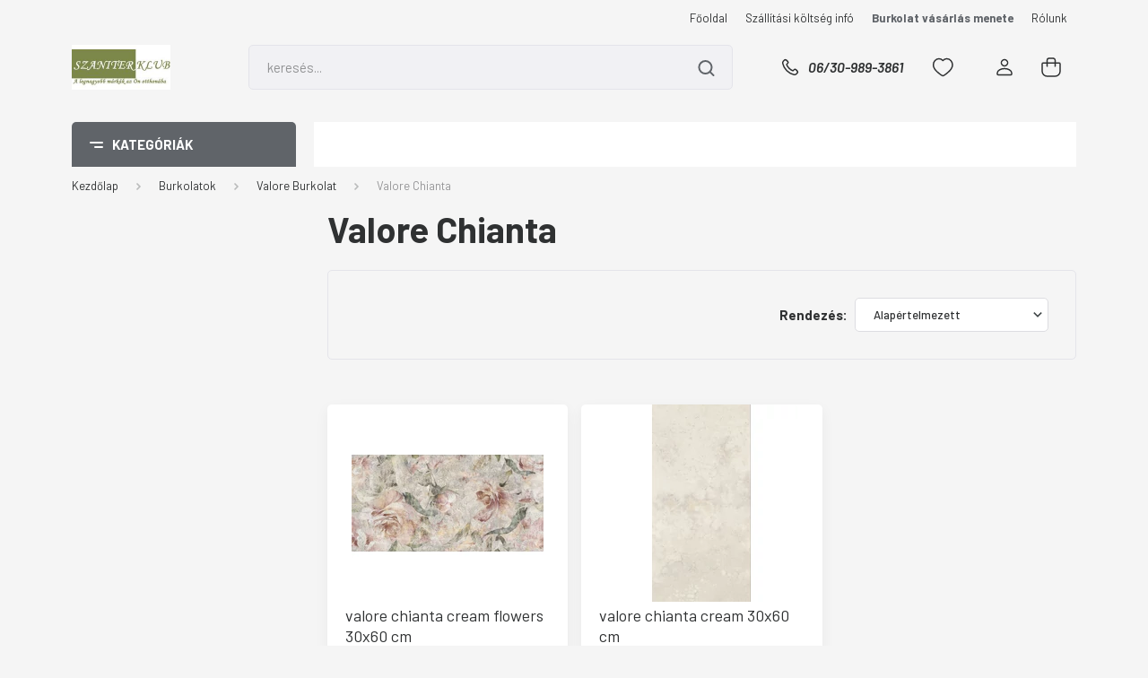

--- FILE ---
content_type: text/html; charset=UTF-8
request_url: https://www.szaniterklub.hu/burkolat/valore-burkolat-874/valore-chianta-5015
body_size: 86162
content:
<!DOCTYPE html>
<html lang="hu" dir="ltr">
<head>
    <title>Valore Chianta - Valore Burkolat</title>
    <meta charset="utf-8">
    <meta name="keywords" content="Valore Chianta, Valore Burkolat, kád, csaptelep, szaniter, grohe, kludi , hansgrohe, m-akryl, riho, radaway">
    <meta name="description" content="Valore Chianta kategória ">
    <meta name="robots" content="index, follow">
    <meta property="og:title" content="" />
    <meta property="og:description" content="" />
    <meta property="og:type" content="website" />
    <meta property="og:url" content="https://www.szaniterklub.hu/burkolat/valore-burkolat-874/valore-chianta-5015" />
    <meta property="og:image" content="https://expert.cdn.shoprenter.hu/custom/expert/image/cache/w1200h628/product/valore%20burkolat/chianta/valore_chianta_flowers_30x60.jpg.webp?lastmod=0.1565903163" />
    <link href="https://expert.cdn.shoprenter.hu/custom/expert/image/data/e_logo.jpg?lastmod=1471525895.1565903163" rel="icon" />
    <link href="https://expert.cdn.shoprenter.hu/custom/expert/image/data/e_logo.jpg?lastmod=1471525895.1565903163" rel="apple-touch-icon" />
    <base href="https://www.szaniterklub.hu:443" />
    <meta name="google-site-verification" content="FnM67PEPplZEy5wtw1pdqCq2ave3qszOcIpM_eyrupg" />

    <meta name="viewport" content="width=device-width, initial-scale=1, maximum-scale=1, user-scalable=0">
            <link href="https://www.szaniterklub.hu/burkolat/valore-burkolat-874/valore-chianta-5015" rel="canonical">
    
            
                    
                <link rel="preconnect" href="https://fonts.gstatic.com" />
    <link rel="preload" as="style" href="https://fonts.googleapis.com/css2?family=Barlow:ital,wght@0,300;0,400;0,500;0,600;0,700;1,300;1,400;1,500;1,600;1,700&display=swap" />
    <link rel="stylesheet" href="https://fonts.googleapis.com/css2?family=Barlow:ital,wght@0,300;0,400;0,500;0,600;0,700;1,300;1,400;1,500;1,600;1,700&display=swap" media="print" onload="this.media='all'" />
    <noscript>
        <link rel="stylesheet" href="https://fonts.googleapis.com/css2?family=Barlow:ital,wght@0,300;0,400;0,500;0,600;0,700;1,300;1,400;1,500;1,600;1,700&display=swap" />
    </noscript>
    <link href="https://cdnjs.cloudflare.com/ajax/libs/fancybox/3.5.7/jquery.fancybox.min.css" rel="stylesheet" media="print" onload="this.media='all'"/>

            <link rel="stylesheet" href="https://expert.cdn.shoprenter.hu/custom/expert/catalog/view/theme/madrid_global/style/1762774720.1689691390.0.1732719744.css?v=null.1565903163" media="all">
            <link rel="stylesheet" href="https://expert.cdn.shoprenter.hu/custom/expert/catalog/view/theme/madrid_global/stylesheet/stylesheet.css?v=1732719744" media="screen">
        <script>
        window.nonProductQuality = 80;
    </script>
    <script src="https://expert.cdn.shoprenter.hu/catalog/view/javascript/jquery/jquery-1.10.2.min.js?v=1484139539"></script>

            
    
    <!-- Header JavaScript codes -->
            <script src="https://expert.cdn.shoprenter.hu/web/compiled/js/countdown.js?v=1763376112"></script>
                    <script src="https://expert.cdn.shoprenter.hu/web/compiled/js/base.js?v=1763376112"></script>
                    <script src="https://expert.cdn.shoprenter.hu/web/compiled/js/before_starter2_head.js?v=1763376112"></script>
                    <script src="https://expert.cdn.shoprenter.hu/web/compiled/js/before_starter2_productpage.js?v=1763376112"></script>
                    <script src="https://expert.cdn.shoprenter.hu/web/compiled/js/listpage.js?v=1763376112"></script>
                    <script src="https://expert.cdn.shoprenter.hu/web/compiled/js/compare.js?v=1763376112"></script>
                    <!-- Header jQuery onLoad scripts -->
    <script>window.countdownFormat='%D:%H:%M:%S';var BASEURL='https://www.szaniterklub.hu';Currency={"symbol_left":"","symbol_right":" Ft","decimal_place":0,"decimal_point":",","thousand_point":".","currency":"HUF","value":1};var widgetArray={"widget-34":true,"widget-26":true,"widget-18":true,"widget-15":true,"widget-23":true,"widget-19":true};$(document).ready(function(){});$(window).load(function(){});</script><script src="https://expert.cdn.shoprenter.hu/web/compiled/js/vue/manifest.bundle.js?v=1763376110"></script><script>var ShopRenter=ShopRenter||{};ShopRenter.onCartUpdate=function(callable){document.addEventListener('cartChanged',callable)};ShopRenter.onItemAdd=function(callable){document.addEventListener('AddToCart',callable)};ShopRenter.onItemDelete=function(callable){document.addEventListener('deleteCart',callable)};ShopRenter.onSearchResultViewed=function(callable){document.addEventListener('AuroraSearchResultViewed',callable)};ShopRenter.onSubscribedForNewsletter=function(callable){document.addEventListener('AuroraSubscribedForNewsletter',callable)};ShopRenter.onCheckoutInitiated=function(callable){document.addEventListener('AuroraCheckoutInitiated',callable)};ShopRenter.onCheckoutShippingInfoAdded=function(callable){document.addEventListener('AuroraCheckoutShippingInfoAdded',callable)};ShopRenter.onCheckoutPaymentInfoAdded=function(callable){document.addEventListener('AuroraCheckoutPaymentInfoAdded',callable)};ShopRenter.onCheckoutOrderConfirmed=function(callable){document.addEventListener('AuroraCheckoutOrderConfirmed',callable)};ShopRenter.onCheckoutOrderPaid=function(callable){document.addEventListener('AuroraOrderPaid',callable)};ShopRenter.onCheckoutOrderPaidUnsuccessful=function(callable){document.addEventListener('AuroraOrderPaidUnsuccessful',callable)};ShopRenter.onProductPageViewed=function(callable){document.addEventListener('AuroraProductPageViewed',callable)};ShopRenter.onMarketingConsentChanged=function(callable){document.addEventListener('AuroraMarketingConsentChanged',callable)};ShopRenter.onCustomerRegistered=function(callable){document.addEventListener('AuroraCustomerRegistered',callable)};ShopRenter.onCustomerLoggedIn=function(callable){document.addEventListener('AuroraCustomerLoggedIn',callable)};ShopRenter.onCustomerUpdated=function(callable){document.addEventListener('AuroraCustomerUpdated',callable)};ShopRenter.onCartPageViewed=function(callable){document.addEventListener('AuroraCartPageViewed',callable)};ShopRenter.customer={"userId":0,"userClientIP":"18.190.26.41","userGroupId":8,"customerGroupTaxMode":"gross","customerGroupPriceMode":"only_gross","email":"","phoneNumber":"","name":{"firstName":"","lastName":""}};ShopRenter.theme={"name":"madrid_global","family":"madrid","parent":""};ShopRenter.shop={"name":"expert","locale":"hu","currency":{"code":"HUF","rate":1},"domain":"expert.myshoprenter.hu"};ShopRenter.page={"route":"product\/list","queryString":"burkolat\/valore-burkolat-874\/valore-chianta-5015"};ShopRenter.formSubmit=function(form,callback){callback();};let loadedAsyncScriptCount=0;function asyncScriptLoaded(position){loadedAsyncScriptCount++;if(position==='body'){if(document.querySelectorAll('.async-script-tag').length===loadedAsyncScriptCount){if(/complete|interactive|loaded/.test(document.readyState)){document.dispatchEvent(new CustomEvent('asyncScriptsLoaded',{}));}else{document.addEventListener('DOMContentLoaded',()=>{document.dispatchEvent(new CustomEvent('asyncScriptsLoaded',{}));});}}}}</script><script type="text/javascript"src="https://expert.cdn.shoprenter.hu/web/compiled/js/vue/customerEventDispatcher.bundle.js?v=1763376110"></script>                
            
            
            
            <script type="text/javascript"src="https://expert.cdn.shoprenter.hu/web/compiled/js/vue/dataLayer.bundle.js?v=1763376110"></script>
            
            
            
            
    
</head>

    
<body id="body" class="page-body product-list-body category-list-body show-quantity-in-category madrid_global-body desktop-device-body vertical-category-menu " role="document">
<script>ShopRenter.theme.breakpoints={'xs':0,'sm':576,'md':768,'lg':992,'xl':1200,'xxl':1400}</script><div id="fb-root"></div><script>(function(d,s,id){var js,fjs=d.getElementsByTagName(s)[0];if(d.getElementById(id))return;js=d.createElement(s);js.id=id;js.src="//connect.facebook.net/hu_HU/sdk/xfbml.customerchat.js#xfbml=1&version=v2.12&autoLogAppEvents=1";fjs.parentNode.insertBefore(js,fjs);}(document,"script","facebook-jssdk"));</script>
                    
                <!-- page-wrap -->

                <div class="page-wrap">
                                                

    <header class="sticky-head">
        <div class="sticky-head-inner">
                    <div class="header-top-line">
                <div class="container">
                    <div class="header-top d-flex justify-content-end">
                        <!-- cached -->
    <ul class="nav headermenu-list">
                    <li class="nav-item">
                <a href="https://www.szaniterklub.hu"
                   target="_self"
                   class="nav-link "
                    title="Főoldal"
                >
                    Főoldal
                </a>
                            </li>
                    <li class="nav-item">
                <a href="https://www.szaniterklub.hu/szallitasi_info_15"
                   target="_self"
                   class="nav-link "
                    title="Szállítási költség infó"
                >
                    Szállítási költség infó
                </a>
                            </li>
                    <li class="nav-item">
                <a href="https://www.szaniterklub.hu/arajanlat_kerese"
                   target="_self"
                   class="nav-link "
                    title="Burkolat vásárlás menete"
                >
                    Burkolat vásárlás menete
                </a>
                            </li>
                    <li class="nav-item">
                <a href="https://www.szaniterklub.hu/rolunk_4"
                   target="_self"
                   class="nav-link "
                    title="Rólunk"
                >
                    Rólunk
                </a>
                            </li>
            </ul>
    <!-- /cached -->
                        
                        
                    </div>
                </div>
            </div>
            <div class="header-middle-line ">
                <div class="container">
                    <div class="header-middle">
                        <nav class="navbar navbar-expand-lg">
                            <button id="js-hamburger-icon" class="d-flex d-lg-none" title="Menü">
                                <div class="hamburger-icon position-relative">
                                    <div class="hamburger-icon-line position-absolute line-1"></div>
                                    <div class="hamburger-icon-line position-absolute line-3"></div>
                                </div>
                            </button>
                                                            <!-- cached -->
    <a class="navbar-brand" href="/"><img style="border: 0; max-width: 220px;" src="https://expert.cdn.shoprenter.hu/custom/expert/image/cache/w220h100m00/SzaniterKlub_1.jpg?v=1732719708" title="Szaniterklub.hu-Csempeklub.hu" alt="Szaniterklub.hu-Csempeklub.hu" /></a>
<!-- /cached -->
                                
<div class="dropdown search-module d-flex">
    <div class="input-group">
        <input class="form-control disableAutocomplete" type="text" placeholder="keresés..." value=""
               id="filter_keyword" 
               onclick="this.value=(this.value==this.defaultValue)?'':this.value;"/>
        <div class="input-group-append">
            <button title="Keresés" class="btn btn-link" onclick="moduleSearch();">
                <svg width="19" height="18" viewBox="0 0 19 18" fill="none" xmlns="http://www.w3.org/2000/svg">
    <path d="M17.4492 17L13.4492 13M8.47698 15.0555C4.59557 15.0555 1.44922 11.9092 1.44922 8.02776C1.44922 4.14635 4.59557 1 8.47698 1C12.3584 1 15.5047 4.14635 15.5047 8.02776C15.5047 11.9092 12.3584 15.0555 8.47698 15.0555Z" stroke="currentColor" stroke-width="2" stroke-linecap="round" stroke-linejoin="round"/>
</svg>

            </button>
        </div>
    </div>

    <input type="hidden" id="filter_description" value="0"/>
    <input type="hidden" id="search_shopname" value="expert"/>
    <div id="results" class="dropdown-menu search-results p-0"></div>
</div>



                                                                                    <a class="nav-link header-phone-box header-middle-right-link d-none d-lg-flex" href="tel:06/30-989-3861">
                                <svg width="24" height="24" viewBox="0 0 24 24" fill="none" xmlns="http://www.w3.org/2000/svg">
    <path fill-rule="evenodd" clip-rule="evenodd" d="M10.8561 13.1444C9.68615 11.9744 8.80415 10.6644 8.21815 9.33536C8.09415 9.05436 8.16715 8.72536 8.38415 8.50836L9.20315 7.69036C9.87415 7.01936 9.87415 6.07036 9.28815 5.48436L8.11415 4.31036C7.33315 3.52936 6.06715 3.52936 5.28615 4.31036L4.63415 4.96236C3.89315 5.70336 3.58415 6.77236 3.78415 7.83236C4.27815 10.4454 5.79615 13.3064 8.24515 15.7554C10.6941 18.2044 13.5551 19.7224 16.1681 20.2164C17.2281 20.4164 18.2971 20.1074 19.0381 19.3664L19.6891 18.7154C20.4701 17.9344 20.4701 16.6684 19.6891 15.8874L18.5161 14.7144C17.9301 14.1284 16.9801 14.1284 16.3951 14.7144L15.4921 15.6184C15.2751 15.8354 14.9461 15.9084 14.6651 15.7844C13.3361 15.1974 12.0261 14.3144 10.8561 13.1444Z" stroke="currentColor" stroke-width="1.5" stroke-linecap="round" stroke-linejoin="round"/>
</svg>

                                06/30-989-3861
                            </a>
                                                                                    <div id="js-wishlist-module-wrapper">
                                <hx:include src="/_fragment?_path=_format%3Dhtml%26_locale%3Den%26_controller%3Dmodule%252Fwishlist&amp;_hash=z1Mw2D%2FchiKfc7ne%2FWMMny5472yrAPEACAzgnFSthjs%3D"></hx:include>
                            </div>
                                                        <!-- cached -->
    <ul class="nav login-list">
                    <li class="nav-item">
                <a class="nav-link header-middle-right-link" href="index.php?route=account/login" title="Belépés / Regisztráció">
                    <span class="header-user-icon">
                        <svg width="18" height="20" viewBox="0 0 18 20" fill="none" xmlns="http://www.w3.org/2000/svg">
    <path fill-rule="evenodd" clip-rule="evenodd" d="M11.4749 2.52513C12.8417 3.89197 12.8417 6.10804 11.4749 7.47488C10.1081 8.84172 7.89199 8.84172 6.52515 7.47488C5.15831 6.10804 5.15831 3.89197 6.52515 2.52513C7.89199 1.15829 10.1081 1.15829 11.4749 2.52513Z" stroke="currentColor" stroke-width="1.5" stroke-linecap="round" stroke-linejoin="round"/>
    <path fill-rule="evenodd" clip-rule="evenodd" d="M1 16.5V17.5C1 18.052 1.448 18.5 2 18.5H16C16.552 18.5 17 18.052 17 17.5V16.5C17 13.474 13.048 11.508 9 11.508C4.952 11.508 1 13.474 1 16.5Z" stroke="currentColor" stroke-width="1.5" stroke-linecap="round" stroke-linejoin="round"/>
</svg>

                    </span>
                </a>
            </li>
            </ul>
<!-- /cached -->
                            <div id="header-cart-wrapper">
                                <div id="js-cart">
                                    <hx:include src="/_fragment?_path=_format%3Dhtml%26_locale%3Den%26_controller%3Dmodule%252Fcart&amp;_hash=e8civRjAyVetqDcnE6NjF%2BSQsE60tfsrp487RVXw2d8%3D"></hx:include>
                                </div>
                            </div>
                        </nav>
                    </div>
                </div>
            </div>
            <div class="header-bottom-line d-none d-lg-block">
                <div class="container">
                    


                    
            <div id="module_category_wrapper" class="module-category-wrapper">
        <div id="category" class="module content-module header-position category-module" >
                    <div class="module-head">
                            <span class="category-menu-hamburger-icon"></span>
                        <div class="module-head-title">Kategóriák</div>
        </div>
            <div class="module-body">
                    <div id="category-nav">
        

    <ul class="nav nav-pills category category-menu sf-menu sf-horizontal builded">
        <li id="cat_3386" class="nav-item item category-list module-list even">
    <a href="https://www.szaniterklub.hu/furdoszoba-3d-latvanytervezes" class="nav-link">
                <span>3D látványtervezés</span>
    </a>
    </li><li id="cat_625" class="nav-item item category-list module-list parent odd">
    <a href="https://www.szaniterklub.hu/burkolasi-segedanyagok-625" class="nav-link">
                <span>Burkolási segédanyagok</span>
    </a>
            <ul class="nav flex-column children"><li id="cat_3051" class="nav-item item category-list module-list even">
    <a href="https://www.szaniterklub.hu/burkolasi-segedanyagok-625/fugazok-3051" class="nav-link">
                <span>Fugázók</span>
    </a>
    </li><li id="cat_3054" class="nav-item item category-list module-list odd">
    <a href="https://www.szaniterklub.hu/burkolasi-segedanyagok-625/ragasztok-3054" class="nav-link">
                <span>Ragasztók</span>
    </a>
    </li><li id="cat_3057" class="nav-item item category-list module-list even">
    <a href="https://www.szaniterklub.hu/burkolasi-segedanyagok-625/szilikonok-3057" class="nav-link">
                <span>Szilikonok</span>
    </a>
    </li></ul>
    </li><li id="cat_111" class="nav-item item category-list module-list selected parent even">
    <a href="https://www.szaniterklub.hu/burkolat" class="nav-link">
                <span>Burkolatok</span>
    </a>
            <ul class="nav flex-column children"><li id="cat_3059" class="nav-item item category-list module-list even">
    <a href="https://www.szaniterklub.hu/burkolat/burkolatok-azonnal-3059" class="nav-link">
                <span>Burkolatok AZONNAL</span>
    </a>
    </li><li id="cat_1093" class="nav-item item category-list module-list parent odd">
    <a href="https://www.szaniterklub.hu/burkolat/2-cm-kulteri-burkolat-1093" class="nav-link">
                <span>2 cm-es kültéri burkolat</span>
    </a>
            <ul class="nav flex-column children"><li id="cat_4797" class="nav-item item category-list module-list even">
    <a href="https://www.szaniterklub.hu/burkolat/2-cm-kulteri-burkolat-1093/antica-outdoor-40-4797" class="nav-link">
                <span>Antica Outdoor 4.0</span>
    </a>
    </li><li id="cat_4800" class="nav-item item category-list module-list odd">
    <a href="https://www.szaniterklub.hu/burkolat/2-cm-kulteri-burkolat-1093/antica-outdoor-41-4800" class="nav-link">
                <span>Antica Outdoor 4.1</span>
    </a>
    </li><li id="cat_1748" class="nav-item item category-list module-list even">
    <a href="https://www.szaniterklub.hu/burkolat/2-cm-kulteri-burkolat-1093/aparici-carpet-2-cm-1748" class="nav-link">
                <span>Aparici Carpet 2 cm</span>
    </a>
    </li><li id="cat_2358" class="nav-item item category-list module-list odd">
    <a href="https://www.szaniterklub.hu/burkolat/2-cm-kulteri-burkolat-1093/aparici-metallic-2-cm-2358" class="nav-link">
                <span>Aparici Metallic 2 cm</span>
    </a>
    </li><li id="cat_2580" class="nav-item item category-list module-list even">
    <a href="https://www.szaniterklub.hu/burkolat/2-cm-kulteri-burkolat-1093/cerrad-arragos-2580" class="nav-link">
                <span>Cerrad Arragos</span>
    </a>
    </li><li id="cat_2589" class="nav-item item category-list module-list odd">
    <a href="https://www.szaniterklub.hu/burkolat/2-cm-kulteri-burkolat-1093/cerrad-belgica-2589" class="nav-link">
                <span>Cerrad Belgica</span>
    </a>
    </li><li id="cat_2577" class="nav-item item category-list module-list even">
    <a href="https://www.szaniterklub.hu/burkolat/2-cm-kulteri-burkolat-1093/cerrad-cliff-2577" class="nav-link">
                <span>Cerrad Cliff</span>
    </a>
    </li><li id="cat_2574" class="nav-item item category-list module-list odd">
    <a href="https://www.szaniterklub.hu/burkolat/2-cm-kulteri-burkolat-1093/cerrad-ragaya-2574" class="nav-link">
                <span>Cerrad Ragaya</span>
    </a>
    </li><li id="cat_2583" class="nav-item item category-list module-list even">
    <a href="https://www.szaniterklub.hu/burkolat/2-cm-kulteri-burkolat-1093/cerrad-stratic-2583" class="nav-link">
                <span>Cerrad Stratic</span>
    </a>
    </li><li id="cat_2586" class="nav-item item category-list module-list odd">
    <a href="https://www.szaniterklub.hu/burkolat/2-cm-kulteri-burkolat-1093/cerrad-verness-2586" class="nav-link">
                <span>Cerrad Verness</span>
    </a>
    </li><li id="cat_1960" class="nav-item item category-list module-list even">
    <a href="https://www.szaniterklub.hu/burkolat/2-cm-kulteri-burkolat-1093/cersanit-atakama-20-1960" class="nav-link">
                <span>Cersanit Atakama 2.0</span>
    </a>
    </li><li id="cat_3145" class="nav-item item category-list module-list odd">
    <a href="https://www.szaniterklub.hu/burkolat/2-cm-kulteri-burkolat-1093/cersanit-beton-20-3145" class="nav-link">
                <span>Cersanit Beton 2.0</span>
    </a>
    </li><li id="cat_3157" class="nav-item item category-list module-list even">
    <a href="https://www.szaniterklub.hu/burkolat/2-cm-kulteri-burkolat-1093/cersanit-candy-gptu-2004-20-3157" class="nav-link">
                <span>Cersanit Candy GPTU 2004 2.0</span>
    </a>
    </li><li id="cat_3151" class="nav-item item category-list module-list odd">
    <a href="https://www.szaniterklub.hu/burkolat/2-cm-kulteri-burkolat-1093/cersanit-fog-gptu-2001-20-3151" class="nav-link">
                <span>Cersanit Fog GPTU 2001 2.0</span>
    </a>
    </li><li id="cat_3148" class="nav-item item category-list module-list even">
    <a href="https://www.szaniterklub.hu/burkolat/2-cm-kulteri-burkolat-1093/cersanit-gigant-20-3148" class="nav-link">
                <span>Cersanit Gigant 2.0</span>
    </a>
    </li><li id="cat_3160" class="nav-item item category-list module-list odd">
    <a href="https://www.szaniterklub.hu/burkolat/2-cm-kulteri-burkolat-1093/cersanit-grange-gptu-2007-20-3160" class="nav-link">
                <span>Cersanit Grange GPTU 2007 2.0</span>
    </a>
    </li><li id="cat_3166" class="nav-item item category-list module-list even">
    <a href="https://www.szaniterklub.hu/burkolat/2-cm-kulteri-burkolat-1093/cersanit-wood-20-3166" class="nav-link">
                <span>Cersanit Wood 2.0</span>
    </a>
    </li><li id="cat_1658" class="nav-item item category-list module-list odd">
    <a href="https://www.szaniterklub.hu/burkolat/2-cm-kulteri-burkolat-1093/delconca-boutique2-due-1658" class="nav-link">
                <span>Delconca Boutique2 DUE</span>
    </a>
    </li><li id="cat_1115" class="nav-item item category-list module-list even">
    <a href="https://www.szaniterklub.hu/burkolat/2-cm-kulteri-burkolat-1093/paradyz-burlington-20-1115" class="nav-link">
                <span>Paradyz Burlington 2.0</span>
    </a>
    </li><li id="cat_1117" class="nav-item item category-list module-list odd">
    <a href="https://www.szaniterklub.hu/burkolat/2-cm-kulteri-burkolat-1093/paradyz-garden-20-1117" class="nav-link">
                <span>Paradyz Garden 2.0</span>
    </a>
    </li><li id="cat_3915" class="nav-item item category-list module-list even">
    <a href="https://www.szaniterklub.hu/burkolat/2-cm-kulteri-burkolat-1093/paradyz-minster-20-3915" class="nav-link">
                <span>Paradyz Minster 2.0</span>
    </a>
    </li><li id="cat_1116" class="nav-item item category-list module-list odd">
    <a href="https://www.szaniterklub.hu/burkolat/2-cm-kulteri-burkolat-1093/paradyz-optimal-20-1116" class="nav-link">
                <span>Paradyz Optimal 2.0</span>
    </a>
    </li><li id="cat_1118" class="nav-item item category-list module-list even">
    <a href="https://www.szaniterklub.hu/burkolat/2-cm-kulteri-burkolat-1093/paradyz-path-20-1118" class="nav-link">
                <span>Paradyz Path 2.0</span>
    </a>
    </li><li id="cat_1114" class="nav-item item category-list module-list odd">
    <a href="https://www.szaniterklub.hu/burkolat/2-cm-kulteri-burkolat-1093/paradyz-rustic-gold-20-1114" class="nav-link">
                <span>Paradyz Rustic Gold 2.0</span>
    </a>
    </li><li id="cat_3912" class="nav-item item category-list module-list even">
    <a href="https://www.szaniterklub.hu/burkolat/2-cm-kulteri-burkolat-1093/paradyz-sherwood-20-3912" class="nav-link">
                <span>Paradyz Sherwood 2.0</span>
    </a>
    </li><li id="cat_3909" class="nav-item item category-list module-list odd">
    <a href="https://www.szaniterklub.hu/burkolat/2-cm-kulteri-burkolat-1093/paradyz-silverblue-20-3909" class="nav-link">
                <span>Paradyz Silverblue 2.0</span>
    </a>
    </li><li id="cat_1119" class="nav-item item category-list module-list even">
    <a href="https://www.szaniterklub.hu/burkolat/2-cm-kulteri-burkolat-1093/paradyz-terrace-20-1119" class="nav-link">
                <span>Paradyz Terrace 2.0</span>
    </a>
    </li><li id="cat_1120" class="nav-item item category-list module-list odd">
    <a href="https://www.szaniterklub.hu/burkolat/2-cm-kulteri-burkolat-1093/paradyz-wetwood-20-1120" class="nav-link">
                <span>Paradyz Wetwood 2.0</span>
    </a>
    </li><li id="cat_1121" class="nav-item item category-list module-list even">
    <a href="https://www.szaniterklub.hu/burkolat/2-cm-kulteri-burkolat-1093/paradyz-willow-20-1121" class="nav-link">
                <span>Paradyz Willow 2.0</span>
    </a>
    </li><li id="cat_5613" class="nav-item item category-list module-list odd">
    <a href="https://www.szaniterklub.hu/burkolat/2-cm-kulteri-burkolat-1093/pastorelli-quartz-design-5613" class="nav-link">
                <span>Pastorelli Quartz Design</span>
    </a>
    </li><li id="cat_1754" class="nav-item item category-list module-list even">
    <a href="https://www.szaniterklub.hu/burkolat/2-cm-kulteri-burkolat-1093/ragno-rewind-xt20-1754" class="nav-link">
                <span>Ragno Rewind XT20</span>
    </a>
    </li><li id="cat_1248" class="nav-item item category-list module-list odd">
    <a href="https://www.szaniterklub.hu/burkolat/2-cm-kulteri-burkolat-1093/rondine-hard-h2o-1248" class="nav-link">
                <span>Rondine Hard h2o</span>
    </a>
    </li><li id="cat_1631" class="nav-item item category-list module-list even">
    <a href="https://www.szaniterklub.hu/burkolat/2-cm-kulteri-burkolat-1093/rondine-volcano-due-1631" class="nav-link">
                <span>Rondine Volcano DUE</span>
    </a>
    </li><li id="cat_1766" class="nav-item item category-list module-list odd">
    <a href="https://www.szaniterklub.hu/burkolat/2-cm-kulteri-burkolat-1093/stoneway-profido-xt20-1766" class="nav-link">
                <span>Stoneway Profido XT20</span>
    </a>
    </li><li id="cat_3143" class="nav-item item category-list module-list even">
    <a href="https://www.szaniterklub.hu/burkolat/2-cm-kulteri-burkolat-1093/strargres-danzig-3143" class="nav-link">
                <span>Strargres Danzig</span>
    </a>
    </li><li id="cat_4339" class="nav-item item category-list module-list odd">
    <a href="https://www.szaniterklub.hu/burkolat/2-cm-kulteri-burkolat-1093/tubadzin-escala-4339" class="nav-link">
                <span>Tubadzin Escala</span>
    </a>
    </li><li id="cat_4342" class="nav-item item category-list module-list even">
    <a href="https://www.szaniterklub.hu/burkolat/2-cm-kulteri-burkolat-1093/tubadzin-grand-cave-4342" class="nav-link">
                <span>Tubadzin Grand Cave</span>
    </a>
    </li><li id="cat_4776" class="nav-item item category-list module-list odd">
    <a href="https://www.szaniterklub.hu/burkolat/2-cm-kulteri-burkolat-1093/tubadzin-korater-escala-4776" class="nav-link">
                <span>Tubadzin KoraTer Escala</span>
    </a>
    </li><li id="cat_4779" class="nav-item item category-list module-list even">
    <a href="https://www.szaniterklub.hu/burkolat/2-cm-kulteri-burkolat-1093/tubadzin-korater-grand-cave-4779" class="nav-link">
                <span>Tubadzin KoraTer Grand Cave</span>
    </a>
    </li><li id="cat_4782" class="nav-item item category-list module-list odd">
    <a href="https://www.szaniterklub.hu/burkolat/2-cm-kulteri-burkolat-1093/tubadzin-korater-lavish-4782" class="nav-link">
                <span>Tubadzin KoraTer Lavish</span>
    </a>
    </li><li id="cat_4785" class="nav-item item category-list module-list even">
    <a href="https://www.szaniterklub.hu/burkolat/2-cm-kulteri-burkolat-1093/tubadzin-korater-massa-4785" class="nav-link">
                <span>Tubadzin KoraTer Massa</span>
    </a>
    </li><li id="cat_4788" class="nav-item item category-list module-list odd">
    <a href="https://www.szaniterklub.hu/burkolat/2-cm-kulteri-burkolat-1093/tubadzin-korater-patio-wood-4788" class="nav-link">
                <span>Tubadzin KoraTer Patio Wood</span>
    </a>
    </li><li id="cat_4791" class="nav-item item category-list module-list even">
    <a href="https://www.szaniterklub.hu/burkolat/2-cm-kulteri-burkolat-1093/tubadzin-korater-torano-4791" class="nav-link">
                <span>Tubadzin KoraTer Torano</span>
    </a>
    </li><li id="cat_4794" class="nav-item item category-list module-list odd">
    <a href="https://www.szaniterklub.hu/burkolat/2-cm-kulteri-burkolat-1093/tubadzin-korater-wood-deck-4794" class="nav-link">
                <span>Tubadzin KoraTer Wood Deck</span>
    </a>
    </li><li id="cat_4345" class="nav-item item category-list module-list even">
    <a href="https://www.szaniterklub.hu/burkolat/2-cm-kulteri-burkolat-1093/tubadzin-lavish-4345" class="nav-link">
                <span>Tubadzin Lavish</span>
    </a>
    </li><li id="cat_4348" class="nav-item item category-list module-list odd">
    <a href="https://www.szaniterklub.hu/burkolat/2-cm-kulteri-burkolat-1093/tubadzin-massa-4348" class="nav-link">
                <span>Tubadzin Massa</span>
    </a>
    </li><li id="cat_4351" class="nav-item item category-list module-list even">
    <a href="https://www.szaniterklub.hu/burkolat/2-cm-kulteri-burkolat-1093/tubadzin-patio-wood-4351" class="nav-link">
                <span>Tubadzin Patio Wood</span>
    </a>
    </li><li id="cat_4354" class="nav-item item category-list module-list odd">
    <a href="https://www.szaniterklub.hu/burkolat/2-cm-kulteri-burkolat-1093/tubadzin-torano-4354" class="nav-link">
                <span>Tubadzin Torano</span>
    </a>
    </li><li id="cat_4357" class="nav-item item category-list module-list even">
    <a href="https://www.szaniterklub.hu/burkolat/2-cm-kulteri-burkolat-1093/tubadzin-wood-deck-4357" class="nav-link">
                <span>Tubadzin Wood Deck</span>
    </a>
    </li><li id="cat_3097" class="nav-item item category-list module-list odd">
    <a href="https://www.szaniterklub.hu/burkolat/2-cm-kulteri-burkolat-1093/vitacer-be-20mm-3097" class="nav-link">
                <span>Vitacer .BE 20mm</span>
    </a>
    </li><li id="cat_3127" class="nav-item item category-list module-list even">
    <a href="https://www.szaniterklub.hu/burkolat/2-cm-kulteri-burkolat-1093/vitacer-hayden-20mm-3127" class="nav-link">
                <span>Vitacer Hayden 20mm</span>
    </a>
    </li></ul>
    </li><li id="cat_4130" class="nav-item item category-list module-list parent even">
    <a href="https://www.szaniterklub.hu/burkolat/abk-burkolat-4130" class="nav-link">
                <span>ABK burkolat</span>
    </a>
            <ul class="nav flex-column children"><li id="cat_4133" class="nav-item item category-list module-list even">
    <a href="https://www.szaniterklub.hu/burkolat/abk-burkolat-4130/abk-play-4133" class="nav-link">
                <span>ABK Play</span>
    </a>
    </li></ul>
    </li><li id="cat_4363" class="nav-item item category-list module-list parent odd">
    <a href="https://www.szaniterklub.hu/burkolat/aita-burkolat-4363" class="nav-link">
                <span>Aita burkolat</span>
    </a>
            <ul class="nav flex-column children"><li id="cat_4366" class="nav-item item category-list module-list even">
    <a href="https://www.szaniterklub.hu/burkolat/aita-burkolat-4363/aita-rud-4366" class="nav-link">
                <span>Aita Rud</span>
    </a>
    </li></ul>
    </li><li id="cat_784" class="nav-item item category-list module-list parent even">
    <a href="https://www.szaniterklub.hu/burkolat/alaplana-burkolatok-784" class="nav-link">
                <span>Alaplana burkolat</span>
    </a>
            <ul class="nav flex-column children"><li id="cat_5295" class="nav-item item category-list module-list even">
    <a href="https://www.szaniterklub.hu/burkolat/alaplana-burkolatok-784/alaplana-bodo-5295" class="nav-link">
                <span>Alaplana Bodo</span>
    </a>
    </li><li id="cat_900" class="nav-item item category-list module-list odd">
    <a href="https://www.szaniterklub.hu/burkolat/alaplana-burkolatok-784/alaplana-johnstone-900" class="nav-link">
                <span>Alaplana Johnstone </span>
    </a>
    </li><li id="cat_897" class="nav-item item category-list module-list even">
    <a href="https://www.szaniterklub.hu/burkolat/alaplana-burkolatok-784/alaplana-shireen-897" class="nav-link">
                <span>Alaplana Shireen </span>
    </a>
    </li></ul>
    </li><li id="cat_4380" class="nav-item item category-list module-list odd">
    <a href="https://www.szaniterklub.hu/burkolat/aleluia-burkolat-4380" class="nav-link">
                <span>Aleluia Burkolat</span>
    </a>
    </li><li id="cat_3399" class="nav-item item category-list module-list parent even">
    <a href="https://www.szaniterklub.hu/burkolat/alfalux-burkolat-3399" class="nav-link">
                <span>Alfalux Burkolat</span>
    </a>
            <ul class="nav flex-column children"><li id="cat_3402" class="nav-item item category-list module-list even">
    <a href="https://www.szaniterklub.hu/burkolat/alfalux-burkolat-3399/alfalux-canova-3402" class="nav-link">
                <span>Alfalux Canova</span>
    </a>
    </li><li id="cat_3405" class="nav-item item category-list module-list odd">
    <a href="https://www.szaniterklub.hu/burkolat/alfalux-burkolat-3399/alfalux-stonequartz-3405" class="nav-link">
                <span>Alfalux Stonequartz</span>
    </a>
    </li></ul>
    </li><li id="cat_4191" class="nav-item item category-list module-list parent odd">
    <a href="https://www.szaniterklub.hu/burkolat/amadis-burkolat-4191" class="nav-link">
                <span>Amadis burkolat</span>
    </a>
            <ul class="nav flex-column children"><li id="cat_4194" class="nav-item item category-list module-list even">
    <a href="https://www.szaniterklub.hu/burkolat/amadis-burkolat-4191/amadis-art-deco-4194" class="nav-link">
                <span>Amadis Art Decó</span>
    </a>
    </li><li id="cat_4200" class="nav-item item category-list module-list odd">
    <a href="https://www.szaniterklub.hu/burkolat/amadis-burkolat-4191/amadis-boston-4200" class="nav-link">
                <span>Amadis Boston</span>
    </a>
    </li><li id="cat_4197" class="nav-item item category-list module-list even">
    <a href="https://www.szaniterklub.hu/burkolat/amadis-burkolat-4191/amadis-brick-crackle-4197" class="nav-link">
                <span>Amadis Brick Crackle</span>
    </a>
    </li><li id="cat_4218" class="nav-item item category-list module-list odd">
    <a href="https://www.szaniterklub.hu/burkolat/amadis-burkolat-4191/amadis-brutalist-brick-4218" class="nav-link">
                <span>Amadis Brutalist Brick</span>
    </a>
    </li><li id="cat_4221" class="nav-item item category-list module-list even">
    <a href="https://www.szaniterklub.hu/burkolat/amadis-burkolat-4191/amadis-brutalist-brick-crackle-4221" class="nav-link">
                <span>Amadis Brutalist Brick Crackle</span>
    </a>
    </li><li id="cat_4203" class="nav-item item category-list module-list odd">
    <a href="https://www.szaniterklub.hu/burkolat/amadis-burkolat-4191/amadis-concept-colors-4203" class="nav-link">
                <span>Amadis Concept Colors</span>
    </a>
    </li><li id="cat_4215" class="nav-item item category-list module-list even">
    <a href="https://www.szaniterklub.hu/burkolat/amadis-burkolat-4191/amadis-crackle-scale-4215" class="nav-link">
                <span>Amadis Crackle Scale</span>
    </a>
    </li><li id="cat_5164" class="nav-item item category-list module-list odd">
    <a href="https://www.szaniterklub.hu/burkolat/amadis-burkolat-4191/amadis-long-stick-5164" class="nav-link">
                <span>Amadis Long Stick</span>
    </a>
    </li><li id="cat_4206" class="nav-item item category-list module-list even">
    <a href="https://www.szaniterklub.hu/burkolat/amadis-burkolat-4191/amadis-newport-4206" class="nav-link">
                <span>Amadis NewPort</span>
    </a>
    </li><li id="cat_5158" class="nav-item item category-list module-list odd">
    <a href="https://www.szaniterklub.hu/burkolat/amadis-burkolat-4191/amadis-rugose-5158" class="nav-link">
                <span>Amadis Rugose</span>
    </a>
    </li><li id="cat_4209" class="nav-item item category-list module-list even">
    <a href="https://www.szaniterklub.hu/burkolat/amadis-burkolat-4191/amadis-seville-4209" class="nav-link">
                <span>Amadis Seville</span>
    </a>
    </li><li id="cat_4212" class="nav-item item category-list module-list odd">
    <a href="https://www.szaniterklub.hu/burkolat/amadis-burkolat-4191/amadis-seville-crackle-4212" class="nav-link">
                <span>Amadis Seville Crackle</span>
    </a>
    </li><li id="cat_5161" class="nav-item item category-list module-list even">
    <a href="https://www.szaniterklub.hu/burkolat/amadis-burkolat-4191/amadis-short-stick-5161" class="nav-link">
                <span>Amadis Short Stick</span>
    </a>
    </li></ul>
    </li><li id="cat_1039" class="nav-item item category-list module-list parent even">
    <a href="https://www.szaniterklub.hu/burkolat/antica-burkolat-1039" class="nav-link">
                <span>Antica burkolat</span>
    </a>
            <ul class="nav flex-column children"><li id="cat_3258" class="nav-item item category-list module-list even">
    <a href="https://www.szaniterklub.hu/burkolat/antica-burkolat-1039/antica-graniti-3258" class="nav-link">
                <span>Antica Graniti</span>
    </a>
    </li><li id="cat_1775" class="nav-item item category-list module-list odd">
    <a href="https://www.szaniterklub.hu/burkolat/antica-burkolat-1039/antica-olimpo-1775" class="nav-link">
                <span>Antica Olimpo</span>
    </a>
    </li></ul>
    </li><li id="cat_1133" class="nav-item item category-list module-list parent odd">
    <a href="https://www.szaniterklub.hu/burkolat/aparici-burkolat-1133" class="nav-link">
                <span>Aparici burkolat</span>
    </a>
            <ul class="nav flex-column children"><li id="cat_2312" class="nav-item item category-list module-list even">
    <a href="https://www.szaniterklub.hu/burkolat/aparici-burkolat-1133/aparici-altea-2312" class="nav-link">
                <span>Aparici Altea</span>
    </a>
    </li><li id="cat_2315" class="nav-item item category-list module-list odd">
    <a href="https://www.szaniterklub.hu/burkolat/aparici-burkolat-1133/aparici-attila-2315" class="nav-link">
                <span>Aparici Attila</span>
    </a>
    </li><li id="cat_1479" class="nav-item item category-list module-list even">
    <a href="https://www.szaniterklub.hu/burkolat/aparici-burkolat-1133/aparici-carpet-1479" class="nav-link">
                <span>Aparici Carpet</span>
    </a>
    </li><li id="cat_2321" class="nav-item item category-list module-list odd">
    <a href="https://www.szaniterklub.hu/burkolat/aparici-burkolat-1133/aparici-metallic-2321" class="nav-link">
                <span>Aparici Metallic</span>
    </a>
    </li><li id="cat_2324" class="nav-item item category-list module-list even">
    <a href="https://www.szaniterklub.hu/burkolat/aparici-burkolat-1133/aparici-recover-2324" class="nav-link">
                <span>Aparici Recover</span>
    </a>
    </li><li id="cat_5445" class="nav-item item category-list module-list odd">
    <a href="https://www.szaniterklub.hu/burkolat/aparici-burkolat-1133/aparici-rug-5445" class="nav-link">
                <span>Aparici Rug</span>
    </a>
    </li><li id="cat_2327" class="nav-item item category-list module-list even">
    <a href="https://www.szaniterklub.hu/burkolat/aparici-burkolat-1133/aparici-stracciatella-2327" class="nav-link">
                <span>Aparici Stracciatella</span>
    </a>
    </li></ul>
    </li><li id="cat_1862" class="nav-item item category-list module-list parent even">
    <a href="https://www.szaniterklub.hu/burkolat/arcana-burkolat-1862" class="nav-link">
                <span>Arcana burkolat</span>
    </a>
            <ul class="nav flex-column children"><li id="cat_5466" class="nav-item item category-list module-list even">
    <a href="https://www.szaniterklub.hu/burkolat/arcana-burkolat-1862/arcana-blackandcream-5466" class="nav-link">
                <span>Arcana Black&Cream</span>
    </a>
    </li><li id="cat_5469" class="nav-item item category-list module-list odd">
    <a href="https://www.szaniterklub.hu/burkolat/arcana-burkolat-1862/arcana-blackandcream-wall-5469" class="nav-link">
                <span>Arcana Black&Cream Wall</span>
    </a>
    </li><li id="cat_1877" class="nav-item item category-list module-list even">
    <a href="https://www.szaniterklub.hu/burkolat/arcana-burkolat-1862/arcana-cliff-1877" class="nav-link">
                <span>Arcana Cliff</span>
    </a>
    </li><li id="cat_3586" class="nav-item item category-list module-list odd">
    <a href="https://www.szaniterklub.hu/burkolat/arcana-burkolat-1862/arcana-croccante-3586" class="nav-link">
                <span>Arcana Croccante</span>
    </a>
    </li><li id="cat_1868" class="nav-item item category-list module-list even">
    <a href="https://www.szaniterklub.hu/burkolat/arcana-burkolat-1862/arcana-elburg-1868" class="nav-link">
                <span>Arcana Elburg</span>
    </a>
    </li><li id="cat_1874" class="nav-item item category-list module-list odd">
    <a href="https://www.szaniterklub.hu/burkolat/arcana-burkolat-1862/arcana-flaming-1874" class="nav-link">
                <span>Arcana Flaming</span>
    </a>
    </li><li id="cat_1871" class="nav-item item category-list module-list even">
    <a href="https://www.szaniterklub.hu/burkolat/arcana-burkolat-1862/arcana-komi-1871" class="nav-link">
                <span>Arcana Komi</span>
    </a>
    </li><li id="cat_5475" class="nav-item item category-list module-list odd">
    <a href="https://www.szaniterklub.hu/burkolat/arcana-burkolat-1862/arcana-layers-5475" class="nav-link">
                <span>Arcana Layers</span>
    </a>
    </li><li id="cat_2522" class="nav-item item category-list module-list even">
    <a href="https://www.szaniterklub.hu/burkolat/arcana-burkolat-1862/les-bijoux-2522" class="nav-link">
                <span>Arcana Les Bijoux</span>
    </a>
    </li><li id="cat_5472" class="nav-item item category-list module-list odd">
    <a href="https://www.szaniterklub.hu/burkolat/arcana-burkolat-1862/arcana-parallax-5472" class="nav-link">
                <span>Arcana Parallax</span>
    </a>
    </li><li id="cat_5103" class="nav-item item category-list module-list even">
    <a href="https://www.szaniterklub.hu/burkolat/arcana-burkolat-1862/arcana-spuma-5103" class="nav-link">
                <span>Arcana Spuma</span>
    </a>
    </li><li id="cat_1865" class="nav-item item category-list module-list odd">
    <a href="https://www.szaniterklub.hu/burkolat/arcana-burkolat-1862/arcana-stracciatella-1865" class="nav-link">
                <span>Arcana Stracciatella</span>
    </a>
    </li><li id="cat_3674" class="nav-item item category-list module-list even">
    <a href="https://www.szaniterklub.hu/burkolat/arcana-burkolat-1862/arcana-topping-3674" class="nav-link">
                <span>Arcana Topping</span>
    </a>
    </li><li id="cat_3671" class="nav-item item category-list module-list odd">
    <a href="https://www.szaniterklub.hu/burkolat/arcana-burkolat-1862/arcana-zaletti-3671" class="nav-link">
                <span>Arcana Zaletti</span>
    </a>
    </li></ul>
    </li><li id="cat_155" class="nav-item item category-list module-list parent odd">
    <a href="https://www.szaniterklub.hu/burkolat/arte-burkolat-155" class="nav-link">
                <span>Arte burkolat</span>
    </a>
            <ul class="nav flex-column children"><li id="cat_1682" class="nav-item item category-list module-list even">
    <a href="https://www.szaniterklub.hu/burkolat/arte-burkolat-155/arte-domino-alabaster-shine-1682" class="nav-link">
                <span>Arte - Domino Alabaster Shine</span>
    </a>
    </li><li id="cat_1688" class="nav-item item category-list module-list odd">
    <a href="https://www.szaniterklub.hu/burkolat/arte-burkolat-155/arte-domino-amparo-1688" class="nav-link">
                <span>Arte - Domino Amparo</span>
    </a>
    </li><li id="cat_3741" class="nav-item item category-list module-list even">
    <a href="https://www.szaniterklub.hu/burkolat/arte-burkolat-155/arte-domino-bihara-3741" class="nav-link">
                <span>Arte - Domino Bihara</span>
    </a>
    </li><li id="cat_818" class="nav-item item category-list module-list odd">
    <a href="https://www.szaniterklub.hu/burkolat/arte-burkolat-155/arte-domino-blink-beige-818" class="nav-link">
                <span>Arte - Domino Blink Beige</span>
    </a>
    </li><li id="cat_819" class="nav-item item category-list module-list even">
    <a href="https://www.szaniterklub.hu/burkolat/arte-burkolat-155/arte-domino-blink-grey-819" class="nav-link">
                <span>Arte - Domino Blink Grey </span>
    </a>
    </li><li id="cat_1306" class="nav-item item category-list module-list odd">
    <a href="https://www.szaniterklub.hu/burkolat/arte-burkolat-155/arte-domino-credo-1306" class="nav-link">
                <span>Arte - Domino Credo</span>
    </a>
    </li><li id="cat_495" class="nav-item item category-list module-list even">
    <a href="https://www.szaniterklub.hu/burkolat/arte-burkolat-155/arte-domino-dover-495" class="nav-link">
                <span>Arte - Domino Dover</span>
    </a>
    </li><li id="cat_3477" class="nav-item item category-list module-list odd">
    <a href="https://www.szaniterklub.hu/burkolat/arte-burkolat-155/arte-domino-duo-3477" class="nav-link">
                <span>Arte - Domino Duo</span>
    </a>
    </li><li id="cat_3480" class="nav-item item category-list module-list even">
    <a href="https://www.szaniterklub.hu/burkolat/arte-burkolat-155/arte-domino-egzotica-3480" class="nav-link">
                <span>Arte - Domino Egzotica</span>
    </a>
    </li><li id="cat_1307" class="nav-item item category-list module-list odd">
    <a href="https://www.szaniterklub.hu/burkolat/arte-burkolat-155/arte-domino-fargo-1307" class="nav-link">
                <span>Arte - Domino Fargo</span>
    </a>
    </li><li id="cat_922" class="nav-item item category-list module-list even">
    <a href="https://www.szaniterklub.hu/burkolat/arte-burkolat-155/arte-domino-fino-922" class="nav-link">
                <span>Arte - Domino Fino</span>
    </a>
    </li><li id="cat_1694" class="nav-item item category-list module-list odd">
    <a href="https://www.szaniterklub.hu/burkolat/arte-burkolat-155/arte-domino-flare-1694" class="nav-link">
                <span>Arte - Domino Flare</span>
    </a>
    </li><li id="cat_923" class="nav-item item category-list module-list even">
    <a href="https://www.szaniterklub.hu/burkolat/arte-burkolat-155/arte-domino-grafiton-923" class="nav-link">
                <span>Arte - Domino Grafiton</span>
    </a>
    </li><li id="cat_164" class="nav-item item category-list module-list odd">
    <a href="https://www.szaniterklub.hu/burkolat/arte-burkolat-155/arte-gris-164" class="nav-link">
                <span>Arte - Domino Gris</span>
    </a>
    </li><li id="cat_1697" class="nav-item item category-list module-list even">
    <a href="https://www.szaniterklub.hu/burkolat/arte-burkolat-155/arte-domino-harper-1697" class="nav-link">
                <span>Arte - Domino Harper</span>
    </a>
    </li><li id="cat_3492" class="nav-item item category-list module-list odd">
    <a href="https://www.szaniterklub.hu/burkolat/arte-burkolat-155/arte-domino-kashmir-3492" class="nav-link">
                <span>Arte - Domino Kashmir</span>
    </a>
    </li><li id="cat_1700" class="nav-item item category-list module-list even">
    <a href="https://www.szaniterklub.hu/burkolat/arte-burkolat-155/arte-domino-lilo-bianco-1700" class="nav-link">
                <span>Arte - Domino Lilo Bianco</span>
    </a>
    </li><li id="cat_4278" class="nav-item item category-list module-list odd">
    <a href="https://www.szaniterklub.hu/burkolat/arte-burkolat-155/arte-domino-lily-4278" class="nav-link">
                <span>Arte - Domino Lily</span>
    </a>
    </li><li id="cat_1703" class="nav-item item category-list module-list even">
    <a href="https://www.szaniterklub.hu/burkolat/arte-burkolat-155/arte-domino-margot-blue-1703" class="nav-link">
                <span>Arte - Domino Margot blue</span>
    </a>
    </li><li id="cat_1706" class="nav-item item category-list module-list odd">
    <a href="https://www.szaniterklub.hu/burkolat/arte-burkolat-155/arte-domino-margot-green-1706" class="nav-link">
                <span>Arte - Domino Margot green</span>
    </a>
    </li><li id="cat_1709" class="nav-item item category-list module-list even">
    <a href="https://www.szaniterklub.hu/burkolat/arte-burkolat-155/arte-domino-opium-1709" class="nav-link">
                <span>Arte - Domino Opium</span>
    </a>
    </li><li id="cat_1309" class="nav-item item category-list module-list odd">
    <a href="https://www.szaniterklub.hu/burkolat/arte-burkolat-155/arte-domino-otis-1309" class="nav-link">
                <span>Arte - Domino Otis</span>
    </a>
    </li><li id="cat_925" class="nav-item item category-list module-list even">
    <a href="https://www.szaniterklub.hu/burkolat/arte-burkolat-155/arte-domino-pillaton-925" class="nav-link">
                <span>Arte - Domino Pillaton</span>
    </a>
    </li><li id="cat_1712" class="nav-item item category-list module-list odd">
    <a href="https://www.szaniterklub.hu/burkolat/arte-burkolat-155/arte-domino-piuma-1712" class="nav-link">
                <span>Arte - Domino Piuma</span>
    </a>
    </li><li id="cat_3501" class="nav-item item category-list module-list even">
    <a href="https://www.szaniterklub.hu/burkolat/arte-burkolat-155/arte-domino-sable-3501" class="nav-link">
                <span>Arte - Domino Sable</span>
    </a>
    </li><li id="cat_4281" class="nav-item item category-list module-list odd">
    <a href="https://www.szaniterklub.hu/burkolat/arte-burkolat-155/arte-domino-senja-4281" class="nav-link">
                <span>Arte - Domino Senja</span>
    </a>
    </li><li id="cat_1311" class="nav-item item category-list module-list even">
    <a href="https://www.szaniterklub.hu/burkolat/arte-burkolat-155/arte-domino-tali-1311" class="nav-link">
                <span>Arte - Domino Tali</span>
    </a>
    </li><li id="cat_496" class="nav-item item category-list module-list odd">
    <a href="https://www.szaniterklub.hu/burkolat/arte-burkolat-155/arte-domino-tempre-beige-496" class="nav-link">
                <span>Arte - Domino Tempre Beige</span>
    </a>
    </li><li id="cat_497" class="nav-item item category-list module-list even">
    <a href="https://www.szaniterklub.hu/burkolat/arte-burkolat-155/arte-domino-tempre-grey-497" class="nav-link">
                <span>Arte - Domino Tempre Grey</span>
    </a>
    </li><li id="cat_2684" class="nav-item item category-list module-list odd">
    <a href="https://www.szaniterklub.hu/burkolat/arte-burkolat-155/arte-domino-terini-2684" class="nav-link">
                <span>Arte - Domino Terini</span>
    </a>
    </li><li id="cat_823" class="nav-item item category-list module-list even">
    <a href="https://www.szaniterklub.hu/burkolat/arte-burkolat-155/arte-domino-tibi-823" class="nav-link">
                <span>Arte - Domino Tibi</span>
    </a>
    </li><li id="cat_825" class="nav-item item category-list module-list odd">
    <a href="https://www.szaniterklub.hu/burkolat/arte-burkolat-155/arte-domino-willow-825" class="nav-link">
                <span>Arte - Domino Willow</span>
    </a>
    </li><li id="cat_824" class="nav-item item category-list module-list even">
    <a href="https://www.szaniterklub.hu/burkolat/arte-burkolat-155/arte-domino-woodbrille-824" class="nav-link">
                <span>Arte - Domino Woodbrille</span>
    </a>
    </li><li id="cat_156" class="nav-item item category-list module-list odd">
    <a href="https://www.szaniterklub.hu/burkolat/arte-burkolat-155/arte-amazonia-156" class="nav-link">
                <span>Arte Amazonia</span>
    </a>
    </li><li id="cat_1300" class="nav-item item category-list module-list even">
    <a href="https://www.szaniterklub.hu/burkolat/arte-burkolat-155/arte-amazonia-white-1300" class="nav-link">
                <span>Arte Amazonia white</span>
    </a>
    </li><li id="cat_4575" class="nav-item item category-list module-list odd">
    <a href="https://www.szaniterklub.hu/burkolat/arte-burkolat-155/arte-andaluzja-4575" class="nav-link">
                <span>Arte Andaluzja</span>
    </a>
    </li><li id="cat_3908" class="nav-item item category-list module-list even">
    <a href="https://www.szaniterklub.hu/burkolat/arte-burkolat-155/arte-arona-3908" class="nav-link">
                <span>Arte Arona</span>
    </a>
    </li><li id="cat_4545" class="nav-item item category-list module-list odd">
    <a href="https://www.szaniterklub.hu/burkolat/arte-burkolat-155/arte-atlantic-4545" class="nav-link">
                <span>Arte Atlantic</span>
    </a>
    </li><li id="cat_5344" class="nav-item item category-list module-list even">
    <a href="https://www.szaniterklub.hu/burkolat/arte-burkolat-155/arte-ballare-5344" class="nav-link">
                <span>Arte Ballare</span>
    </a>
    </li><li id="cat_5618" class="nav-item item category-list module-list odd">
    <a href="https://www.szaniterklub.hu/burkolat/arte-burkolat-155/arte-barbados-5618" class="nav-link">
                <span>Arte Barbados</span>
    </a>
    </li><li id="cat_364" class="nav-item item category-list module-list even">
    <a href="https://www.szaniterklub.hu/burkolat/arte-burkolat-155/arte-blanca-364" class="nav-link">
                <span>Arte Blanca</span>
    </a>
    </li><li id="cat_1320" class="nav-item item category-list module-list odd">
    <a href="https://www.szaniterklub.hu/burkolat/arte-burkolat-155/arte-blanca-wood-1320" class="nav-link">
                <span>Arte Blanca Wood</span>
    </a>
    </li><li id="cat_817" class="nav-item item category-list module-list even">
    <a href="https://www.szaniterklub.hu/burkolat/arte-burkolat-155/arte-bonella-817" class="nav-link">
                <span>Arte Bonella</span>
    </a>
    </li><li id="cat_771" class="nav-item item category-list module-list odd">
    <a href="https://www.szaniterklub.hu/burkolat/arte-burkolat-155/arte-burano-771" class="nav-link">
                <span>Arte Burano</span>
    </a>
    </li><li id="cat_1305" class="nav-item item category-list module-list even">
    <a href="https://www.szaniterklub.hu/burkolat/arte-burkolat-155/arte-burano-green-1305" class="nav-link">
                <span>Arte Burano Green</span>
    </a>
    </li><li id="cat_1304" class="nav-item item category-list module-list odd">
    <a href="https://www.szaniterklub.hu/burkolat/arte-burkolat-155/arte-burano-patch-1304" class="nav-link">
                <span>Arte Burano Patch</span>
    </a>
    </li><li id="cat_3869" class="nav-item item category-list module-list even">
    <a href="https://www.szaniterklub.hu/burkolat/arte-burkolat-155/arte-camilla-3869" class="nav-link">
                <span>Arte Camilla</span>
    </a>
    </li><li id="cat_4548" class="nav-item item category-list module-list odd">
    <a href="https://www.szaniterklub.hu/burkolat/arte-burkolat-155/arte-caramell-4548" class="nav-link">
                <span>Arte Caramell</span>
    </a>
    </li><li id="cat_157" class="nav-item item category-list module-list even">
    <a href="https://www.szaniterklub.hu/burkolat/arte-burkolat-155/arte-castanio-157" class="nav-link">
                <span>Arte Castanio</span>
    </a>
    </li><li id="cat_998" class="nav-item item category-list module-list odd">
    <a href="https://www.szaniterklub.hu/burkolat/arte-burkolat-155/arte-cava-998" class="nav-link">
                <span>Arte Cava</span>
    </a>
    </li><li id="cat_999" class="nav-item item category-list module-list even">
    <a href="https://www.szaniterklub.hu/burkolat/arte-burkolat-155/arte-cava-carpet-999" class="nav-link">
                <span>Arte Cava Carpet</span>
    </a>
    </li><li id="cat_3350" class="nav-item item category-list module-list odd">
    <a href="https://www.szaniterklub.hu/burkolat/arte-burkolat-155/arte-chic-stone-3350" class="nav-link">
                <span>Arte Chic Stone</span>
    </a>
    </li><li id="cat_5406" class="nav-item item category-list module-list even">
    <a href="https://www.szaniterklub.hu/burkolat/arte-burkolat-155/arte-colore-5406" class="nav-link">
                <span>Arte Colore</span>
    </a>
    </li><li id="cat_5329" class="nav-item item category-list module-list odd">
    <a href="https://www.szaniterklub.hu/burkolat/arte-burkolat-155/arte-crotone-5329" class="nav-link">
                <span>Arte Crotone</span>
    </a>
    </li><li id="cat_1315" class="nav-item item category-list module-list even">
    <a href="https://www.szaniterklub.hu/burkolat/arte-burkolat-155/arte-dorado-stone-1315" class="nav-link">
                <span>Arte Dorado Stone</span>
    </a>
    </li><li id="cat_3863" class="nav-item item category-list module-list odd">
    <a href="https://www.szaniterklub.hu/burkolat/arte-burkolat-155/arte-dust-floral-3863" class="nav-link">
                <span>Arte Dust Floral</span>
    </a>
    </li><li id="cat_3866" class="nav-item item category-list module-list even">
    <a href="https://www.szaniterklub.hu/burkolat/arte-burkolat-155/arte-dust-ornament-3866" class="nav-link">
                <span>Arte Dust Ornament</span>
    </a>
    </li><li id="cat_5110" class="nav-item item category-list module-list odd">
    <a href="https://www.szaniterklub.hu/burkolat/arte-burkolat-155/arte-elba-5110" class="nav-link">
                <span>Arte Elba</span>
    </a>
    </li><li id="cat_5335" class="nav-item item category-list module-list even">
    <a href="https://www.szaniterklub.hu/burkolat/arte-burkolat-155/arte-emelie-5335" class="nav-link">
                <span>Arte Emelie</span>
    </a>
    </li><li id="cat_163" class="nav-item item category-list module-list odd">
    <a href="https://www.szaniterklub.hu/burkolat/arte-burkolat-155/arte-estrella-2-163" class="nav-link">
                <span>Arte Estrella beige</span>
    </a>
    </li><li id="cat_162" class="nav-item item category-list module-list even">
    <a href="https://www.szaniterklub.hu/burkolat/arte-burkolat-155/arte-estrella-1-162" class="nav-link">
                <span>Arte Estrella grey</span>
    </a>
    </li><li id="cat_2687" class="nav-item item category-list module-list odd">
    <a href="https://www.szaniterklub.hu/burkolat/arte-burkolat-155/arte-etno-2687" class="nav-link">
                <span>Arte Etno</span>
    </a>
    </li><li id="cat_3744" class="nav-item item category-list module-list even">
    <a href="https://www.szaniterklub.hu/burkolat/arte-burkolat-155/arte-ferro-3744" class="nav-link">
                <span>Arte Ferro</span>
    </a>
    </li><li id="cat_3483" class="nav-item item category-list module-list odd">
    <a href="https://www.szaniterklub.hu/burkolat/arte-burkolat-155/arte-floral-stone-3483" class="nav-link">
                <span>Arte Floral Stone</span>
    </a>
    </li><li id="cat_1319" class="nav-item item category-list module-list even">
    <a href="https://www.szaniterklub.hu/burkolat/arte-burkolat-155/arte-floris-1319" class="nav-link">
                <span>Arte Floris</span>
    </a>
    </li><li id="cat_3486" class="nav-item item category-list module-list odd">
    <a href="https://www.szaniterklub.hu/burkolat/arte-burkolat-155/arte-fuoco-3486" class="nav-link">
                <span>Arte Fuoco</span>
    </a>
    </li><li id="cat_1112" class="nav-item item category-list module-list even">
    <a href="https://www.szaniterklub.hu/burkolat/arte-burkolat-155/arte-graniti-1112" class="nav-link">
                <span>Arte Graniti</span>
    </a>
    </li><li id="cat_570" class="nav-item item category-list module-list odd">
    <a href="https://www.szaniterklub.hu/burkolat/arte-burkolat-155/arte-grand-grigia-570" class="nav-link">
                <span>Arte Grigia</span>
    </a>
    </li><li id="cat_4581" class="nav-item item category-list module-list even">
    <a href="https://www.szaniterklub.hu/burkolat/arte-burkolat-155/arte-hass-4581" class="nav-link">
                <span>Arte Hass</span>
    </a>
    </li><li id="cat_773" class="nav-item item category-list module-list odd">
    <a href="https://www.szaniterklub.hu/burkolat/arte-burkolat-155/arte-idylla-773" class="nav-link">
                <span>Arte Idylla</span>
    </a>
    </li><li id="cat_5338" class="nav-item item category-list module-list even">
    <a href="https://www.szaniterklub.hu/burkolat/arte-burkolat-155/arte-ilma-5338" class="nav-link">
                <span>Arte Ilma</span>
    </a>
    </li><li id="cat_5107" class="nav-item item category-list module-list odd">
    <a href="https://www.szaniterklub.hu/burkolat/arte-burkolat-155/arte-infinity-5107" class="nav-link">
                <span>Arte Infinity</span>
    </a>
    </li><li id="cat_229" class="nav-item item category-list module-list even">
    <a href="https://www.szaniterklub.hu/burkolat/arte-burkolat-155/arte-inverno-1-229" class="nav-link">
                <span>Arte Inverno </span>
    </a>
    </li><li id="cat_1237" class="nav-item item category-list module-list odd">
    <a href="https://www.szaniterklub.hu/burkolat/arte-burkolat-155/arte-kaledonia-1237" class="nav-link">
                <span>Arte Kaledonia</span>
    </a>
    </li><li id="cat_359" class="nav-item item category-list module-list even">
    <a href="https://www.szaniterklub.hu/burkolat/arte-burkolat-155/arte-karyntia-359" class="nav-link">
                <span>Arte Karyntia</span>
    </a>
    </li><li id="cat_5621" class="nav-item item category-list module-list odd">
    <a href="https://www.szaniterklub.hu/burkolat/arte-burkolat-155/arte-linea-5621" class="nav-link">
                <span>Arte Linea</span>
    </a>
    </li><li id="cat_4551" class="nav-item item category-list module-list even">
    <a href="https://www.szaniterklub.hu/burkolat/arte-burkolat-155/arte-luno-4551" class="nav-link">
                <span>Arte Luno</span>
    </a>
    </li><li id="cat_807" class="nav-item item category-list module-list odd">
    <a href="https://www.szaniterklub.hu/burkolat/arte-burkolat-155/arte-magnetia-807" class="nav-link">
                <span>Arte Magnetia</span>
    </a>
    </li><li id="cat_2690" class="nav-item item category-list module-list even">
    <a href="https://www.szaniterklub.hu/burkolat/arte-burkolat-155/arte-marbel-2690" class="nav-link">
                <span>Arte Marbel</span>
    </a>
    </li><li id="cat_3495" class="nav-item item category-list module-list odd">
    <a href="https://www.szaniterklub.hu/burkolat/arte-burkolat-155/arte-margaret-3495" class="nav-link">
                <span>Arte Margaret</span>
    </a>
    </li><li id="cat_3356" class="nav-item item category-list module-list even">
    <a href="https://www.szaniterklub.hu/burkolat/arte-burkolat-155/arte-marlena-3356" class="nav-link">
                <span>Arte Marlena</span>
    </a>
    </li><li id="cat_4618" class="nav-item item category-list module-list odd">
    <a href="https://www.szaniterklub.hu/burkolat/arte-burkolat-155/arte-marmaris-4618" class="nav-link">
                <span>Arte Marmaris</span>
    </a>
    </li><li id="cat_990" class="nav-item item category-list module-list even">
    <a href="https://www.szaniterklub.hu/burkolat/arte-burkolat-155/arte-mauritius-990" class="nav-link">
                <span>Arte Mauritius</span>
    </a>
    </li><li id="cat_4539" class="nav-item item category-list module-list odd">
    <a href="https://www.szaniterklub.hu/burkolat/arte-burkolat-155/arte-melia-white-4539" class="nav-link">
                <span>Arte Melia White</span>
    </a>
    </li><li id="cat_2693" class="nav-item item category-list module-list even">
    <a href="https://www.szaniterklub.hu/burkolat/arte-burkolat-155/arte-micare-2693" class="nav-link">
                <span>Arte Micare</span>
    </a>
    </li><li id="cat_4554" class="nav-item item category-list module-list odd">
    <a href="https://www.szaniterklub.hu/burkolat/arte-burkolat-155/arte-misteria-blue-4554" class="nav-link">
                <span>Arte Misteria Blue</span>
    </a>
    </li><li id="cat_3756" class="nav-item item category-list module-list even">
    <a href="https://www.szaniterklub.hu/burkolat/arte-burkolat-155/arte-moza-3756" class="nav-link">
                <span>Arte Moza</span>
    </a>
    </li><li id="cat_493" class="nav-item item category-list module-list odd">
    <a href="https://www.szaniterklub.hu/burkolat/arte-burkolat-155/arte-domino-mozambik-493" class="nav-link">
                <span>Arte Mozambik</span>
    </a>
    </li><li id="cat_775" class="nav-item item category-list module-list even">
    <a href="https://www.szaniterklub.hu/burkolat/arte-burkolat-155/arte-navara-775" class="nav-link">
                <span>Arte Navara </span>
    </a>
    </li><li id="cat_877" class="nav-item item category-list module-list odd">
    <a href="https://www.szaniterklub.hu/burkolat/arte-burkolat-155/arte-navona-beige-877" class="nav-link">
                <span>Arte Navona Beige</span>
    </a>
    </li><li id="cat_569" class="nav-item item category-list module-list even">
    <a href="https://www.szaniterklub.hu/burkolat/arte-burkolat-155/arte-navona-569" class="nav-link">
                <span>Arte Navona Grey</span>
    </a>
    </li><li id="cat_5341" class="nav-item item category-list module-list odd">
    <a href="https://www.szaniterklub.hu/burkolat/arte-burkolat-155/arte-nebbia-5341" class="nav-link">
                <span>Arte Nebbia</span>
    </a>
    </li><li id="cat_1035" class="nav-item item category-list module-list even">
    <a href="https://www.szaniterklub.hu/burkolat/arte-burkolat-155/arte-nella-1035" class="nav-link">
                <span>Arte Nella</span>
    </a>
    </li><li id="cat_776" class="nav-item item category-list module-list odd">
    <a href="https://www.szaniterklub.hu/burkolat/arte-burkolat-155/arte-neutral-beige-776" class="nav-link">
                <span>Arte Neutral Beige</span>
    </a>
    </li><li id="cat_777" class="nav-item item category-list module-list even">
    <a href="https://www.szaniterklub.hu/burkolat/arte-burkolat-155/arte-neutral-grey-777" class="nav-link">
                <span>Arte Neutral Grey</span>
    </a>
    </li><li id="cat_1227" class="nav-item item category-list module-list odd">
    <a href="https://www.szaniterklub.hu/burkolat/arte-burkolat-155/arte-ordessa-1227" class="nav-link">
                <span>Arte Ordessa</span>
    </a>
    </li><li id="cat_3498" class="nav-item item category-list module-list even">
    <a href="https://www.szaniterklub.hu/burkolat/arte-burkolat-155/arte-oriano-3498" class="nav-link">
                <span>Arte Oriano</span>
    </a>
    </li><li id="cat_996" class="nav-item item category-list module-list odd">
    <a href="https://www.szaniterklub.hu/burkolat/arte-burkolat-155/arte-origami-996" class="nav-link">
                <span>Arte Origami</span>
    </a>
    </li><li id="cat_5347" class="nav-item item category-list module-list even">
    <a href="https://www.szaniterklub.hu/burkolat/arte-burkolat-155/arte-orizzonte-5347" class="nav-link">
                <span>Arte Orizzonte</span>
    </a>
    </li><li id="cat_302" class="nav-item item category-list module-list odd">
    <a href="https://www.szaniterklub.hu/burkolat/arte-burkolat-155/arte-pastel-302" class="nav-link">
                <span>Arte Pastel</span>
    </a>
    </li><li id="cat_991" class="nav-item item category-list module-list even">
    <a href="https://www.szaniterklub.hu/burkolat/arte-burkolat-155/arte-perla-991" class="nav-link">
                <span>Arte Perla</span>
    </a>
    </li><li id="cat_1317" class="nav-item item category-list module-list odd">
    <a href="https://www.szaniterklub.hu/burkolat/arte-burkolat-155/arte-perla-birds-1317" class="nav-link">
                <span>Arte Perla Birds</span>
    </a>
    </li><li id="cat_3353" class="nav-item item category-list module-list even">
    <a href="https://www.szaniterklub.hu/burkolat/arte-burkolat-155/arte-perlina-3353" class="nav-link">
                <span>Arte Perlina</span>
    </a>
    </li><li id="cat_781" class="nav-item item category-list module-list odd">
    <a href="https://www.szaniterklub.hu/burkolat/arte-burkolat-155/arte-pineta-781" class="nav-link">
                <span>Arte Pineta</span>
    </a>
    </li><li id="cat_283" class="nav-item item category-list module-list even">
    <a href="https://www.szaniterklub.hu/burkolat/arte-burkolat-155/arte-pinia-beige-283" class="nav-link">
                <span>Arte Pinia Beige</span>
    </a>
    </li><li id="cat_5113" class="nav-item item category-list module-list odd">
    <a href="https://www.szaniterklub.hu/burkolat/arte-burkolat-155/arte-pueblo-5113" class="nav-link">
                <span>Arte Pueblo</span>
    </a>
    </li><li id="cat_4557" class="nav-item item category-list module-list even">
    <a href="https://www.szaniterklub.hu/burkolat/arte-burkolat-155/arte-rainforest-4557" class="nav-link">
                <span>Arte Rainforest</span>
    </a>
    </li><li id="cat_988" class="nav-item item category-list module-list odd">
    <a href="https://www.szaniterklub.hu/burkolat/arte-burkolat-155/arte-ramina-988" class="nav-link">
                <span>Arte Ramina</span>
    </a>
    </li><li id="cat_779" class="nav-item item category-list module-list even">
    <a href="https://www.szaniterklub.hu/burkolat/arte-burkolat-155/arte-remos-779" class="nav-link">
                <span>Arte Remos</span>
    </a>
    </li><li id="cat_362" class="nav-item item category-list module-list odd">
    <a href="https://www.szaniterklub.hu/burkolat/arte-burkolat-155/arte-rubra-362" class="nav-link">
                <span>Arte Rubra</span>
    </a>
    </li><li id="cat_5104" class="nav-item item category-list module-list even">
    <a href="https://www.szaniterklub.hu/burkolat/arte-burkolat-155/arte-sabaudia-5104" class="nav-link">
                <span>Arte Sabaudia</span>
    </a>
    </li><li id="cat_4542" class="nav-item item category-list module-list odd">
    <a href="https://www.szaniterklub.hu/burkolat/arte-burkolat-155/arte-salia-4542" class="nav-link">
                <span>Arte Salia</span>
    </a>
    </li><li id="cat_3084" class="nav-item item category-list module-list even">
    <a href="https://www.szaniterklub.hu/burkolat/arte-burkolat-155/arte-samaria-3084" class="nav-link">
                <span>Arte Samaria</span>
    </a>
    </li><li id="cat_366" class="nav-item item category-list module-list odd">
    <a href="https://www.szaniterklub.hu/burkolat/arte-burkolat-155/arte-sarda-366" class="nav-link">
                <span>Arte Sarda</span>
    </a>
    </li><li id="cat_4560" class="nav-item item category-list module-list even">
    <a href="https://www.szaniterklub.hu/burkolat/arte-burkolat-155/arte-satini-4560" class="nav-link">
                <span>Arte Satini Filo</span>
    </a>
    </li><li id="cat_4699" class="nav-item item category-list module-list odd">
    <a href="https://www.szaniterklub.hu/burkolat/arte-burkolat-155/arte-satini-marittimo-4699" class="nav-link">
                <span>Arte Satini Marittimo</span>
    </a>
    </li><li id="cat_1318" class="nav-item item category-list module-list even">
    <a href="https://www.szaniterklub.hu/burkolat/arte-burkolat-155/arte-scarlet-1318" class="nav-link">
                <span>Arte Scarlet</span>
    </a>
    </li><li id="cat_2096" class="nav-item item category-list module-list odd">
    <a href="https://www.szaniterklub.hu/burkolat/arte-burkolat-155/arte-scarlet-birds-2096" class="nav-link">
                <span>Arte Scarlet Birds</span>
    </a>
    </li><li id="cat_3234" class="nav-item item category-list module-list even">
    <a href="https://www.szaniterklub.hu/burkolat/arte-burkolat-155/arte-senza-3234" class="nav-link">
                <span>Arte Senza</span>
    </a>
    </li><li id="cat_782" class="nav-item item category-list module-list odd">
    <a href="https://www.szaniterklub.hu/burkolat/arte-burkolat-155/arte-grand-silano-782" class="nav-link">
                <span>Arte Silano</span>
    </a>
    </li><li id="cat_5353" class="nav-item item category-list module-list even">
    <a href="https://www.szaniterklub.hu/burkolat/arte-burkolat-155/arte-taonga-5353" class="nav-link">
                <span>Arte Taonga</span>
    </a>
    </li><li id="cat_1492" class="nav-item item category-list module-list odd">
    <a href="https://www.szaniterklub.hu/burkolat/arte-burkolat-155/arte-tasmania-1492" class="nav-link">
                <span>Arte Tasmania</span>
    </a>
    </li><li id="cat_1498" class="nav-item item category-list module-list even">
    <a href="https://www.szaniterklub.hu/burkolat/arte-burkolat-155/arte-tasmania-carpet-1498" class="nav-link">
                <span>Arte Tasmania Carpet</span>
    </a>
    </li><li id="cat_4563" class="nav-item item category-list module-list odd">
    <a href="https://www.szaniterklub.hu/burkolat/arte-burkolat-155/arte-terra-verde-4563" class="nav-link">
                <span>Arte Terra Verde</span>
    </a>
    </li><li id="cat_5624" class="nav-item item category-list module-list even">
    <a href="https://www.szaniterklub.hu/burkolat/arte-burkolat-155/arte-terrane-5624" class="nav-link">
                <span>Arte Terrane</span>
    </a>
    </li><li id="cat_5377" class="nav-item item category-list module-list odd">
    <a href="https://www.szaniterklub.hu/burkolat/arte-burkolat-155/arte-valerie-5377" class="nav-link">
                <span>Arte Valerie</span>
    </a>
    </li><li id="cat_4572" class="nav-item item category-list module-list even">
    <a href="https://www.szaniterklub.hu/burkolat/arte-burkolat-155/arte-vanilla-4572" class="nav-link">
                <span>Arte Vanilla</span>
    </a>
    </li><li id="cat_3504" class="nav-item item category-list module-list odd">
    <a href="https://www.szaniterklub.hu/burkolat/arte-burkolat-155/arte-velo-bianco-3504" class="nav-link">
                <span>Arte Velo Bianco</span>
    </a>
    </li><li id="cat_989" class="nav-item item category-list module-list even">
    <a href="https://www.szaniterklub.hu/burkolat/arte-burkolat-155/arte-velvetia-989" class="nav-link">
                <span>Arte Velvetia</span>
    </a>
    </li><li id="cat_1626" class="nav-item item category-list module-list odd">
    <a href="https://www.szaniterklub.hu/burkolat/arte-burkolat-155/arte-velvetia-flower-1626" class="nav-link">
                <span>Arte Velvetia Flower</span>
    </a>
    </li><li id="cat_5356" class="nav-item item category-list module-list even">
    <a href="https://www.szaniterklub.hu/burkolat/arte-burkolat-155/arte-venablanca-5356" class="nav-link">
                <span>Arte Venablanca</span>
    </a>
    </li><li id="cat_5617" class="nav-item item category-list module-list odd">
    <a href="https://www.szaniterklub.hu/burkolat/arte-burkolat-155/arte-vero-chevron-5617" class="nav-link">
                <span>Arte Vero Chevron</span>
    </a>
    </li><li id="cat_5614" class="nav-item item category-list module-list even">
    <a href="https://www.szaniterklub.hu/burkolat/arte-burkolat-155/arte-vero-geo-5614" class="nav-link">
                <span>Arte Vero Geo</span>
    </a>
    </li><li id="cat_487" class="nav-item item category-list module-list odd">
    <a href="https://www.szaniterklub.hu/burkolat/arte-burkolat-155/arte-versus-487" class="nav-link">
                <span>Arte Versus</span>
    </a>
    </li><li id="cat_4566" class="nav-item item category-list module-list even">
    <a href="https://www.szaniterklub.hu/burkolat/arte-burkolat-155/arte-veruno-4566" class="nav-link">
                <span>Arte Veruno</span>
    </a>
    </li><li id="cat_1495" class="nav-item item category-list module-list odd">
    <a href="https://www.szaniterklub.hu/burkolat/arte-burkolat-155/arte-vezin-1495" class="nav-link">
                <span>Arte Vezin</span>
    </a>
    </li><li id="cat_638" class="nav-item item category-list module-list even">
    <a href="https://www.szaniterklub.hu/burkolat/arte-burkolat-155/arte-grand-vienna-638" class="nav-link">
                <span>Arte Vienna</span>
    </a>
    </li><li id="cat_3087" class="nav-item item category-list module-list odd">
    <a href="https://www.szaniterklub.hu/burkolat/arte-burkolat-155/arte-vinaros-3087" class="nav-link">
                <span>Arte Vinaros</span>
    </a>
    </li><li id="cat_4569" class="nav-item item category-list module-list even">
    <a href="https://www.szaniterklub.hu/burkolat/arte-burkolat-155/arte-visine-4569" class="nav-link">
                <span>Arte Visine</span>
    </a>
    </li><li id="cat_1312" class="nav-item item category-list module-list odd">
    <a href="https://www.szaniterklub.hu/burkolat/arte-burkolat-155/arte-walnut-1312" class="nav-link">
                <span>Arte Walnut</span>
    </a>
    </li></ul>
    </li><li id="cat_523" class="nav-item item category-list module-list parent even">
    <a href="https://www.szaniterklub.hu/burkolat/ascot-burkolat-523" class="nav-link">
                <span>Ascot burkolat</span>
    </a>
            <ul class="nav flex-column children"><li id="cat_3266" class="nav-item item category-list module-list even">
    <a href="https://www.szaniterklub.hu/burkolat/ascot-burkolat-523/ascot-city-3266" class="nav-link">
                <span>Ascot City</span>
    </a>
    </li><li id="cat_3769" class="nav-item item category-list module-list odd">
    <a href="https://www.szaniterklub.hu/burkolat/ascot-burkolat-523/ascot-fes-3769" class="nav-link">
                <span>Ascot Fes</span>
    </a>
    </li><li id="cat_5378" class="nav-item item category-list module-list even">
    <a href="https://www.szaniterklub.hu/burkolat/ascot-burkolat-523/ascot-kado-5378" class="nav-link">
                <span>Ascot Kado</span>
    </a>
    </li><li id="cat_5100" class="nav-item item category-list module-list odd">
    <a href="https://www.szaniterklub.hu/burkolat/ascot-burkolat-523/ascot-mun-5100" class="nav-link">
                <span>Ascot Mun</span>
    </a>
    </li><li id="cat_1373" class="nav-item item category-list module-list even">
    <a href="https://www.szaniterklub.hu/burkolat/ascot-burkolat-523/ascot-natural-1373" class="nav-link">
                <span>Ascot Natural</span>
    </a>
    </li><li id="cat_2514" class="nav-item item category-list module-list odd">
    <a href="https://www.szaniterklub.hu/burkolat/ascot-burkolat-523/ascot-prowalk-2514" class="nav-link">
                <span>Ascot Prowalk</span>
    </a>
    </li><li id="cat_5381" class="nav-item item category-list module-list even">
    <a href="https://www.szaniterklub.hu/burkolat/ascot-burkolat-523/ascot-signature-wood-5381" class="nav-link">
                <span>Ascot Signature Wood</span>
    </a>
    </li><li id="cat_3265" class="nav-item item category-list module-list odd">
    <a href="https://www.szaniterklub.hu/burkolat/ascot-burkolat-523/ascot-stone-valley-3265" class="nav-link">
                <span>Ascot Stone Valley</span>
    </a>
    </li><li id="cat_3262" class="nav-item item category-list module-list even">
    <a href="https://www.szaniterklub.hu/burkolat/ascot-burkolat-523/ascot-urbanica-3262" class="nav-link">
                <span>Ascot Urbanica</span>
    </a>
    </li></ul>
    </li><li id="cat_2825" class="nav-item item category-list module-list parent odd">
    <a href="https://www.szaniterklub.hu/burkolat/atlas-concorde-burkolat-2825" class="nav-link">
                <span>Atlas Concorde burkolat</span>
    </a>
            <ul class="nav flex-column children"><li id="cat_2831" class="nav-item item category-list module-list even">
    <a href="https://www.szaniterklub.hu/burkolat/atlas-concorde-burkolat-2825/atlas-concorde-block-next-2831" class="nav-link">
                <span>Atlas Concorde Block Next</span>
    </a>
    </li><li id="cat_2828" class="nav-item item category-list module-list odd">
    <a href="https://www.szaniterklub.hu/burkolat/atlas-concorde-burkolat-2825/atlas-concorde-codec-2828" class="nav-link">
                <span>Atlas Concorde Codec</span>
    </a>
    </li><li id="cat_4583" class="nav-item item category-list module-list even">
    <a href="https://www.szaniterklub.hu/burkolat/atlas-concorde-burkolat-2825/atlas-concorde-factor-4583" class="nav-link">
                <span>Atlas Concorde Factor</span>
    </a>
    </li></ul>
    </li><li id="cat_1776" class="nav-item item category-list module-list parent even">
    <a href="https://www.szaniterklub.hu/burkolat/azulev-burkolat-1776" class="nav-link">
                <span>Azulev burkolat</span>
    </a>
            <ul class="nav flex-column children"><li id="cat_2117" class="nav-item item category-list module-list even">
    <a href="https://www.szaniterklub.hu/burkolat/azulev-burkolat-1776/azulev-tanzania-2117" class="nav-link">
                <span>Azulev Tanzania</span>
    </a>
    </li></ul>
    </li><li id="cat_599" class="nav-item item category-list module-list parent odd">
    <a href="https://www.szaniterklub.hu/burkolat/bella-casa-burkolat-599" class="nav-link">
                <span>Bellacasa burkolat </span>
    </a>
            <ul class="nav flex-column children"><li id="cat_1191" class="nav-item item category-list module-list even">
    <a href="https://www.szaniterklub.hu/burkolat/bella-casa-burkolat-599/bellacasa-amberwood-1191" class="nav-link">
                <span>Bellacasa Amberwood</span>
    </a>
    </li><li id="cat_994" class="nav-item item category-list module-list odd">
    <a href="https://www.szaniterklub.hu/burkolat/bella-casa-burkolat-599/bellacasa-cazorla-994" class="nav-link">
                <span>Bellacasa Cazorla</span>
    </a>
    </li><li id="cat_652" class="nav-item item category-list module-list even">
    <a href="https://www.szaniterklub.hu/burkolat/bella-casa-burkolat-599/bellacasa-dayton-652" class="nav-link">
                <span>Bellacasa Dayton</span>
    </a>
    </li><li id="cat_651" class="nav-item item category-list module-list odd">
    <a href="https://www.szaniterklub.hu/burkolat/bella-casa-burkolat-599/bellacasa-slate-651" class="nav-link">
                <span>Bellacasa Slate </span>
    </a>
    </li><li id="cat_650" class="nav-item item category-list module-list even">
    <a href="https://www.szaniterklub.hu/burkolat/bella-casa-burkolat-599/bellacasa-today-650" class="nav-link">
                <span>Bellacasa Today </span>
    </a>
    </li></ul>
    </li><li id="cat_1072" class="nav-item item category-list module-list parent even">
    <a href="https://www.szaniterklub.hu/burkolat/blustyle-burkolat-1072" class="nav-link">
                <span>Blustyle burkolat</span>
    </a>
            <ul class="nav flex-column children"><li id="cat_1073" class="nav-item item category-list module-list even">
    <a href="https://www.szaniterklub.hu/burkolat/blustyle-burkolat-1072/blustyle-country-1073" class="nav-link">
                <span>Blustyle Country</span>
    </a>
    </li><li id="cat_5060" class="nav-item item category-list module-list odd">
    <a href="https://www.szaniterklub.hu/burkolat/blustyle-burkolat-1072/blustyle-greenwood-5060" class="nav-link">
                <span>Blustyle Greenwood</span>
    </a>
    </li></ul>
    </li><li id="cat_4889" class="nav-item item category-list module-list parent odd">
    <a href="https://www.szaniterklub.hu/burkolat/bottega-burkolat-4889" class="nav-link">
                <span>Bottega burkolat</span>
    </a>
            <ul class="nav flex-column children"><li id="cat_4892" class="nav-item item category-list module-list even">
    <a href="https://www.szaniterklub.hu/burkolat/bottega-burkolat-4889/bottega-angel-heart-4892" class="nav-link">
                <span>Bottega Angel Heart</span>
    </a>
    </li><li id="cat_4895" class="nav-item item category-list module-list odd">
    <a href="https://www.szaniterklub.hu/burkolat/bottega-burkolat-4889/bottega-legame-4895" class="nav-link">
                <span>Bottega Legame</span>
    </a>
    </li><li id="cat_4898" class="nav-item item category-list module-list even">
    <a href="https://www.szaniterklub.hu/burkolat/bottega-burkolat-4889/bottega-stone-revolution-4898" class="nav-link">
                <span>Bottega Stone Revolution</span>
    </a>
    </li><li id="cat_4901" class="nav-item item category-list module-list odd">
    <a href="https://www.szaniterklub.hu/burkolat/bottega-burkolat-4889/bottega-victoria-4901" class="nav-link">
                <span>Bottega Victoria</span>
    </a>
    </li></ul>
    </li><li id="cat_2840" class="nav-item item category-list module-list parent even">
    <a href="https://www.szaniterklub.hu/burkolat/capri-burkolat-2840" class="nav-link">
                <span>Capri burkolat</span>
    </a>
            <ul class="nav flex-column children"><li id="cat_5408" class="nav-item item category-list module-list even">
    <a href="https://www.szaniterklub.hu/burkolat/capri-burkolat-2840/capri-bottega-5408" class="nav-link">
                <span>Capri Bottega</span>
    </a>
    </li><li id="cat_5280" class="nav-item item category-list module-list odd">
    <a href="https://www.szaniterklub.hu/burkolat/capri-burkolat-2840/capri-ecostone-5280" class="nav-link">
                <span>Capri Ecostone</span>
    </a>
    </li><li id="cat_5414" class="nav-item item category-list module-list even">
    <a href="https://www.szaniterklub.hu/burkolat/capri-burkolat-2840/capri-ethos-5414" class="nav-link">
                <span>Capri Ethos</span>
    </a>
    </li><li id="cat_3058" class="nav-item item category-list module-list odd">
    <a href="https://www.szaniterklub.hu/burkolat/capri-burkolat-2840/capri-habitat-3058" class="nav-link">
                <span>Capri Habitat</span>
    </a>
    </li><li id="cat_2842" class="nav-item item category-list module-list even">
    <a href="https://www.szaniterklub.hu/burkolat/capri-burkolat-2840/capri-storica-2842" class="nav-link">
                <span>Capri Storica</span>
    </a>
    </li><li id="cat_5411" class="nav-item item category-list module-list odd">
    <a href="https://www.szaniterklub.hu/burkolat/capri-burkolat-2840/capri-woodlike-5411" class="nav-link">
                <span>Capri Woodlike</span>
    </a>
    </li></ul>
    </li><li id="cat_2675" class="nav-item item category-list module-list parent odd">
    <a href="https://www.szaniterklub.hu/burkolat/ceracasa-burkolat-2675" class="nav-link">
                <span>Ceracasa burkolat</span>
    </a>
            <ul class="nav flex-column children"><li id="cat_2678" class="nav-item item category-list module-list even">
    <a href="https://www.szaniterklub.hu/burkolat/ceracasa-burkolat-2675/ceracasa-filita-2678" class="nav-link">
                <span>Ceracasa Filita</span>
    </a>
    </li><li id="cat_2681" class="nav-item item category-list module-list odd">
    <a href="https://www.szaniterklub.hu/burkolat/ceracasa-burkolat-2675/ceracasa-odin-2681" class="nav-link">
                <span>Ceracasa Odin</span>
    </a>
    </li></ul>
    </li><li id="cat_257" class="nav-item item category-list module-list parent even">
    <a href="https://www.szaniterklub.hu/burkolat/cerrad-burkolat-257" class="nav-link">
                <span>Cerrad burkolat</span>
    </a>
            <ul class="nav flex-column children"><li id="cat_5061" class="nav-item item category-list module-list even">
    <a href="https://www.szaniterklub.hu/burkolat/cerrad-burkolat-257/cerrad-auric-5061" class="nav-link">
                <span>Cerrad Auric</span>
    </a>
    </li><li id="cat_1349" class="nav-item item category-list module-list odd">
    <a href="https://www.szaniterklub.hu/burkolat/cerrad-burkolat-257/cerrad-aviona-1349" class="nav-link">
                <span>Cerrad Aviona</span>
    </a>
    </li><li id="cat_1065" class="nav-item item category-list module-list even">
    <a href="https://www.szaniterklub.hu/burkolat/cerrad-burkolat-257/cerrad-batista-1065" class="nav-link">
                <span>Cerrad Batista</span>
    </a>
    </li><li id="cat_2869" class="nav-item item category-list module-list odd">
    <a href="https://www.szaniterklub.hu/burkolat/cerrad-burkolat-257/cerrad-brazilian-quartzite-2869" class="nav-link">
                <span>Cerrad Brazilian Quartzite</span>
    </a>
    </li><li id="cat_1080" class="nav-item item category-list module-list even">
    <a href="https://www.szaniterklub.hu/burkolat/cerrad-burkolat-257/cerrad-calacatta-gold-1080" class="nav-link">
                <span>Cerrad Calacatta Gold</span>
    </a>
    </li><li id="cat_1079" class="nav-item item category-list module-list odd">
    <a href="https://www.szaniterklub.hu/burkolat/cerrad-burkolat-257/cerrad-calacatta-white-1079" class="nav-link">
                <span>Cerrad Calacatta White</span>
    </a>
    </li><li id="cat_2872" class="nav-item item category-list module-list even">
    <a href="https://www.szaniterklub.hu/burkolat/cerrad-burkolat-257/cerrad-ceppo-nouvo-2872" class="nav-link">
                <span>Cerrad Ceppo Nouvo</span>
    </a>
    </li><li id="cat_2565" class="nav-item item category-list module-list odd">
    <a href="https://www.szaniterklub.hu/burkolat/cerrad-burkolat-257/cerrad-cerros-2565" class="nav-link">
                <span>Cerrad Cerros</span>
    </a>
    </li><li id="cat_2550" class="nav-item item category-list module-list even">
    <a href="https://www.szaniterklub.hu/burkolat/cerrad-burkolat-257/cerrad-concrete-2550" class="nav-link">
                <span>Cerrad Concrete</span>
    </a>
    </li><li id="cat_863" class="nav-item item category-list module-list odd">
    <a href="https://www.szaniterklub.hu/burkolat/cerrad-burkolat-257/cerrad-cortone-863" class="nav-link">
                <span>Cerrad Cortone</span>
    </a>
    </li><li id="cat_4374" class="nav-item item category-list module-list even">
    <a href="https://www.szaniterklub.hu/burkolat/cerrad-burkolat-257/cerrad-creekstone-4374" class="nav-link">
                <span>Cerrad Creekstone</span>
    </a>
    </li><li id="cat_4387" class="nav-item item category-list module-list odd">
    <a href="https://www.szaniterklub.hu/burkolat/cerrad-burkolat-257/cerrad-dignity-4387" class="nav-link">
                <span>Cerrad Dignity</span>
    </a>
    </li><li id="cat_4384" class="nav-item item category-list module-list even">
    <a href="https://www.szaniterklub.hu/burkolat/cerrad-burkolat-257/cerrad-endless-time-4384" class="nav-link">
                <span>Cerrad Endless Time</span>
    </a>
    </li><li id="cat_5802" class="nav-item item category-list module-list odd">
    <a href="https://www.szaniterklub.hu/burkolat/cerrad-burkolat-257/cerrad-erdo-5802" class="nav-link">
                <span>Cerrad Erdo</span>
    </a>
    </li><li id="cat_1075" class="nav-item item category-list module-list even">
    <a href="https://www.szaniterklub.hu/burkolat/cerrad-burkolat-257/cerrad-foggia-1075" class="nav-link">
                <span>Cerrad Foggia</span>
    </a>
    </li><li id="cat_3208" class="nav-item item category-list module-list odd">
    <a href="https://www.szaniterklub.hu/burkolat/cerrad-burkolat-257/cerrad-giornata-3208" class="nav-link">
                <span>Cerrad Giornata</span>
    </a>
    </li><li id="cat_1350" class="nav-item item category-list module-list even">
    <a href="https://www.szaniterklub.hu/burkolat/cerrad-burkolat-257/cerrad-grapia-1350" class="nav-link">
                <span>Cerrad Grapia</span>
    </a>
    </li><li id="cat_4381" class="nav-item item category-list module-list odd">
    <a href="https://www.szaniterklub.hu/burkolat/cerrad-burkolat-257/cerrad-guardian-wood-4381" class="nav-link">
                <span>Cerrad Guardian Wood</span>
    </a>
    </li><li id="cat_3211" class="nav-item item category-list module-list even">
    <a href="https://www.szaniterklub.hu/burkolat/cerrad-burkolat-257/cerrad-hitte-3211" class="nav-link">
                <span>Cerrad Hitte</span>
    </a>
    </li><li id="cat_2666" class="nav-item item category-list module-list odd">
    <a href="https://www.szaniterklub.hu/burkolat/cerrad-burkolat-257/cerrad-kallio-2666" class="nav-link">
                <span>Cerrad Kallio</span>
    </a>
    </li><li id="cat_4718" class="nav-item item category-list module-list even">
    <a href="https://www.szaniterklub.hu/burkolat/cerrad-burkolat-257/cerrad-klaro-4718" class="nav-link">
                <span>Cerrad Klaro</span>
    </a>
    </li><li id="cat_2562" class="nav-item item category-list module-list odd">
    <a href="https://www.szaniterklub.hu/burkolat/cerrad-burkolat-257/cerrad-libero-2562" class="nav-link">
                <span>Cerrad Libero</span>
    </a>
    </li><li id="cat_1351" class="nav-item item category-list module-list even">
    <a href="https://www.szaniterklub.hu/burkolat/cerrad-burkolat-257/cerrad-listria-1351" class="nav-link">
                <span>Cerrad Listria</span>
    </a>
    </li><li id="cat_2538" class="nav-item item category-list module-list odd">
    <a href="https://www.szaniterklub.hu/burkolat/cerrad-burkolat-257/cerrad-loft-brick-2538" class="nav-link">
                <span>Cerrad Loft Brick</span>
    </a>
    </li><li id="cat_4371" class="nav-item item category-list module-list even">
    <a href="https://www.szaniterklub.hu/burkolat/cerrad-burkolat-257/cerrad-lounge-30-4371" class="nav-link">
                <span>Cerrad Lounge 3.0</span>
    </a>
    </li><li id="cat_261" class="nav-item item category-list module-list odd">
    <a href="https://www.szaniterklub.hu/burkolat/cerrad-burkolat-257/cerrad-lussaca-261" class="nav-link">
                <span>Cerrad Lussaca</span>
    </a>
    </li><li id="cat_2568" class="nav-item item category-list module-list even">
    <a href="https://www.szaniterklub.hu/burkolat/cerrad-burkolat-257/cerrad-macro-2568" class="nav-link">
                <span>Cerrad Macro</span>
    </a>
    </li><li id="cat_2875" class="nav-item item category-list module-list odd">
    <a href="https://www.szaniterklub.hu/burkolat/cerrad-burkolat-257/cerrad-marmo-morocco-2875" class="nav-link">
                <span>Cerrad Marmo Morocco</span>
    </a>
    </li><li id="cat_2878" class="nav-item item category-list module-list even">
    <a href="https://www.szaniterklub.hu/burkolat/cerrad-burkolat-257/cerrad-marmo-thassos-2878" class="nav-link">
                <span>Cerrad Marmo Thassos</span>
    </a>
    </li><li id="cat_2553" class="nav-item item category-list module-list odd">
    <a href="https://www.szaniterklub.hu/burkolat/cerrad-burkolat-257/cerrad-marquina-2553" class="nav-link">
                <span>Cerrad Marquina</span>
    </a>
    </li><li id="cat_2397" class="nav-item item category-list module-list even">
    <a href="https://www.szaniterklub.hu/burkolat/cerrad-burkolat-257/cerrad-masterstone-2397" class="nav-link">
                <span>Cerrad Masterstone</span>
    </a>
    </li><li id="cat_886" class="nav-item item category-list module-list odd">
    <a href="https://www.szaniterklub.hu/burkolat/cerrad-burkolat-257/cerrad-mattina-886" class="nav-link">
                <span>Cerrad Mattina</span>
    </a>
    </li><li id="cat_2881" class="nav-item item category-list module-list even">
    <a href="https://www.szaniterklub.hu/burkolat/cerrad-burkolat-257/cerrad-modern-concrete-2881" class="nav-link">
                <span>Cerrad Modern Concrete</span>
    </a>
    </li><li id="cat_260" class="nav-item item category-list module-list odd">
    <a href="https://www.szaniterklub.hu/burkolat/cerrad-burkolat-257/cerrad-mustiq-260" class="nav-link">
                <span>Cerrad Mustiq</span>
    </a>
    </li><li id="cat_2559" class="nav-item item category-list module-list even">
    <a href="https://www.szaniterklub.hu/burkolat/cerrad-burkolat-257/cerrad-nickwood-2559" class="nav-link">
                <span>Cerrad Nickwood</span>
    </a>
    </li><li id="cat_1074" class="nav-item item category-list module-list odd">
    <a href="https://www.szaniterklub.hu/burkolat/cerrad-burkolat-257/cerrad-norwegio-1074" class="nav-link">
                <span>Cerrad Norwegio</span>
    </a>
    </li><li id="cat_2592" class="nav-item item category-list module-list even">
    <a href="https://www.szaniterklub.hu/burkolat/cerrad-burkolat-257/cerrad-onix-2592" class="nav-link">
                <span>Cerrad Onix</span>
    </a>
    </li><li id="cat_4390" class="nav-item item category-list module-list odd">
    <a href="https://www.szaniterklub.hu/burkolat/cerrad-burkolat-257/cerrad-ovation-4390" class="nav-link">
                <span>Cerrad Ovation</span>
    </a>
    </li><li id="cat_3214" class="nav-item item category-list module-list even">
    <a href="https://www.szaniterklub.hu/burkolat/cerrad-burkolat-257/cerrad-pont-3214" class="nav-link">
                <span>Cerrad Pont</span>
    </a>
    </li><li id="cat_5805" class="nav-item item category-list module-list odd">
    <a href="https://www.szaniterklub.hu/burkolat/cerrad-burkolat-257/cerrad-quella-5805" class="nav-link">
                <span>Cerrad Quella</span>
    </a>
    </li><li id="cat_5715" class="nav-item item category-list module-list even">
    <a href="https://www.szaniterklub.hu/burkolat/cerrad-burkolat-257/cerrad-quickwood-5715" class="nav-link">
                <span>Cerrad Quickwood</span>
    </a>
    </li><li id="cat_5416" class="nav-item item category-list module-list odd">
    <a href="https://www.szaniterklub.hu/burkolat/cerrad-burkolat-257/cerrad-rush-5416" class="nav-link">
                <span>Cerrad Rush</span>
    </a>
    </li><li id="cat_4377" class="nav-item item category-list module-list even">
    <a href="https://www.szaniterklub.hu/burkolat/cerrad-burkolat-257/cerrad-sentimental-wood-4377" class="nav-link">
                <span>Cerrad Sentimental Wood</span>
    </a>
    </li><li id="cat_4721" class="nav-item item category-list module-list odd">
    <a href="https://www.szaniterklub.hu/burkolat/cerrad-burkolat-257/cerrad-sepia-4721" class="nav-link">
                <span>Cerrad Sepia</span>
    </a>
    </li><li id="cat_258" class="nav-item item category-list module-list even">
    <a href="https://www.szaniterklub.hu/burkolat/cerrad-burkolat-257/cerrad-setim-258" class="nav-link">
                <span>Cerrad Setim</span>
    </a>
    </li><li id="cat_4368" class="nav-item item category-list module-list odd">
    <a href="https://www.szaniterklub.hu/burkolat/cerrad-burkolat-257/cerrad-side-4368" class="nav-link">
                <span>Cerrad Side</span>
    </a>
    </li><li id="cat_5064" class="nav-item item category-list module-list even">
    <a href="https://www.szaniterklub.hu/burkolat/cerrad-burkolat-257/cerrad-simple-5064" class="nav-link">
                <span>Cerrad Simple</span>
    </a>
    </li><li id="cat_2556" class="nav-item item category-list module-list odd">
    <a href="https://www.szaniterklub.hu/burkolat/cerrad-burkolat-257/cerrad-softcement-2556" class="nav-link">
                <span>Cerrad Softcement</span>
    </a>
    </li><li id="cat_2535" class="nav-item item category-list module-list even">
    <a href="https://www.szaniterklub.hu/burkolat/cerrad-burkolat-257/cerrad-stone-piatto-2535" class="nav-link">
                <span>Cerrad Stone Piatto</span>
    </a>
    </li><li id="cat_5425" class="nav-item item category-list module-list odd">
    <a href="https://www.szaniterklub.hu/burkolat/cerrad-burkolat-257/cerrad-stonemood-5425" class="nav-link">
                <span>Cerrad Stonemood</span>
    </a>
    </li><li id="cat_795" class="nav-item item category-list module-list even">
    <a href="https://www.szaniterklub.hu/burkolat/cerrad-burkolat-257/cerrad-sunset-wood-795" class="nav-link">
                <span>Cerrad Sunset Wood</span>
    </a>
    </li><li id="cat_5422" class="nav-item item category-list module-list odd">
    <a href="https://www.szaniterklub.hu/burkolat/cerrad-burkolat-257/cerrad-tacoma-5422" class="nav-link">
                <span>Cerrad Tacoma</span>
    </a>
    </li><li id="cat_1077" class="nav-item item category-list module-list even">
    <a href="https://www.szaniterklub.hu/burkolat/cerrad-burkolat-257/cerrad-tassero-1077" class="nav-link">
                <span>Cerrad Tassero</span>
    </a>
    </li><li id="cat_4727" class="nav-item item category-list module-list odd">
    <a href="https://www.szaniterklub.hu/burkolat/cerrad-burkolat-257/cerrad-terminal-4727" class="nav-link">
                <span>Cerrad Terminal</span>
    </a>
    </li><li id="cat_277" class="nav-item item category-list module-list even">
    <a href="https://www.szaniterklub.hu/burkolat/cerrad-burkolat-257/cerrad-tilia-277" class="nav-link">
                <span>Cerrad Tilia</span>
    </a>
    </li><li id="cat_885" class="nav-item item category-list module-list odd">
    <a href="https://www.szaniterklub.hu/burkolat/cerrad-burkolat-257/cerrad-tonella-885" class="nav-link">
                <span>Cerrad Tonella</span>
    </a>
    </li><li id="cat_917" class="nav-item item category-list module-list even">
    <a href="https://www.szaniterklub.hu/burkolat/cerrad-burkolat-257/cerrad-tramonto-917" class="nav-link">
                <span>Cerrad Tramonto</span>
    </a>
    </li><li id="cat_2544" class="nav-item item category-list module-list odd">
    <a href="https://www.szaniterklub.hu/burkolat/cerrad-burkolat-257/cerrad-veida-2544" class="nav-link">
                <span>Cerrad Veida</span>
    </a>
    </li><li id="cat_4724" class="nav-item item category-list module-list even">
    <a href="https://www.szaniterklub.hu/burkolat/cerrad-burkolat-257/cerrad-vesper-4724" class="nav-link">
                <span>Cerrad Vesper</span>
    </a>
    </li><li id="cat_5419" class="nav-item item category-list module-list odd">
    <a href="https://www.szaniterklub.hu/burkolat/cerrad-burkolat-257/cerrad-viper-5419" class="nav-link">
                <span>Cerrad Viper</span>
    </a>
    </li></ul>
    </li><li id="cat_5450" class="nav-item item category-list module-list parent odd">
    <a href="https://www.szaniterklub.hu/burkolat/cerrol-burkolat-5450" class="nav-link">
                <span>Cerrol Burkolat</span>
    </a>
            <ul class="nav flex-column children"><li id="cat_5453" class="nav-item item category-list module-list even">
    <a href="https://www.szaniterklub.hu/burkolat/cerrol-burkolat-5450/cerrol-amur-5453" class="nav-link">
                <span>Cerrol Amur</span>
    </a>
    </li><li id="cat_5456" class="nav-item item category-list module-list odd">
    <a href="https://www.szaniterklub.hu/burkolat/cerrol-burkolat-5450/cerrol-cortado-5456" class="nav-link">
                <span>Cerrol Cortado</span>
    </a>
    </li><li id="cat_5459" class="nav-item item category-list module-list even">
    <a href="https://www.szaniterklub.hu/burkolat/cerrol-burkolat-5450/cerrol-lira-5459" class="nav-link">
                <span>Cerrol Lira</span>
    </a>
    </li><li id="cat_5465" class="nav-item item category-list module-list odd">
    <a href="https://www.szaniterklub.hu/burkolat/cerrol-burkolat-5450/cerrol-marbella-5465" class="nav-link">
                <span>Cerrol Marbella</span>
    </a>
    </li><li id="cat_5462" class="nav-item item category-list module-list even">
    <a href="https://www.szaniterklub.hu/burkolat/cerrol-burkolat-5450/cerrol-soulstone-5462" class="nav-link">
                <span>Cerrol Soulstone</span>
    </a>
    </li></ul>
    </li><li id="cat_179" class="nav-item item category-list module-list parent even">
    <a href="https://www.szaniterklub.hu/burkolat/cersanit-burkolat-179" class="nav-link">
                <span>Cersanit burkolat</span>
    </a>
            <ul class="nav flex-column children"><li id="cat_4765" class="nav-item item category-list module-list even">
    <a href="https://www.szaniterklub.hu/burkolat/cersanit-burkolat-179/cersanit-alaya-4765" class="nav-link">
                <span>Cersanit Alaya</span>
    </a>
    </li><li id="cat_1531" class="nav-item item category-list module-list odd">
    <a href="https://www.szaniterklub.hu/burkolat/cersanit-burkolat-179/cersanit-arce-1531" class="nav-link">
                <span>Cersanit Arce</span>
    </a>
    </li><li id="cat_1954" class="nav-item item category-list module-list even">
    <a href="https://www.szaniterklub.hu/burkolat/cersanit-burkolat-179/cersanit-ares-1954" class="nav-link">
                <span>Cersanit Ares</span>
    </a>
    </li><li id="cat_949" class="nav-item item category-list module-list odd">
    <a href="https://www.szaniterklub.hu/burkolat/cersanit-burkolat-179/cersanit-bantu-949" class="nav-link">
                <span>Cersanit Bantu</span>
    </a>
    </li><li id="cat_1549" class="nav-item item category-list module-list even">
    <a href="https://www.szaniterklub.hu/burkolat/cersanit-burkolat-179/cersanit-basic-beige-1549" class="nav-link">
                <span>Cersanit Basic Beige</span>
    </a>
    </li><li id="cat_4627" class="nav-item item category-list module-list odd">
    <a href="https://www.szaniterklub.hu/burkolat/cersanit-burkolat-179/cersanit-beauty-forest-4627" class="nav-link">
                <span>Cersanit Beauty Forest</span>
    </a>
    </li><li id="cat_3137" class="nav-item item category-list module-list even">
    <a href="https://www.szaniterklub.hu/burkolat/cersanit-burkolat-179/cersanit-belize-3137" class="nav-link">
                <span>Cersanit Belize</span>
    </a>
    </li><li id="cat_1552" class="nav-item item category-list module-list odd">
    <a href="https://www.szaniterklub.hu/burkolat/cersanit-burkolat-179/cersanit-blanka-1552" class="nav-link">
                <span>Cersanit Blanka</span>
    </a>
    </li><li id="cat_1966" class="nav-item item category-list module-list even">
    <a href="https://www.szaniterklub.hu/burkolat/cersanit-burkolat-179/cersanit-brasco-1966" class="nav-link">
                <span>Cersanit Brasco</span>
    </a>
    </li><li id="cat_1969" class="nav-item item category-list module-list odd">
    <a href="https://www.szaniterklub.hu/burkolat/cersanit-burkolat-179/cersanit-brave-onyx-1969" class="nav-link">
                <span>Cersanit Brave onyx</span>
    </a>
    </li><li id="cat_3277" class="nav-item item category-list module-list even">
    <a href="https://www.szaniterklub.hu/burkolat/cersanit-burkolat-179/cersanit-break-the-line-3277" class="nav-link">
                <span>Cersanit Break The Line</span>
    </a>
    </li><li id="cat_4841" class="nav-item item category-list module-list odd">
    <a href="https://www.szaniterklub.hu/burkolat/cersanit-burkolat-179/cersanit-calacatta-classico-4841" class="nav-link">
                <span>Cersanit Calacatta Classico</span>
    </a>
    </li><li id="cat_3286" class="nav-item item category-list module-list even">
    <a href="https://www.szaniterklub.hu/burkolat/cersanit-burkolat-179/cersanit-calm-colors-3286" class="nav-link">
                <span>Cersanit Calm Colors</span>
    </a>
    </li><li id="cat_1975" class="nav-item item category-list module-list odd">
    <a href="https://www.szaniterklub.hu/burkolat/cersanit-burkolat-179/cersanit-carrara-chic-1975" class="nav-link">
                <span>Cersanit Carrara Chic</span>
    </a>
    </li><li id="cat_1978" class="nav-item item category-list module-list even">
    <a href="https://www.szaniterklub.hu/burkolat/cersanit-burkolat-179/cersanit-carrara-pulpis-1978" class="nav-link">
                <span>Cersanit Carrara Pulpis</span>
    </a>
    </li><li id="cat_5085" class="nav-item item category-list module-list odd">
    <a href="https://www.szaniterklub.hu/burkolat/cersanit-burkolat-179/cersanit-charm-5085" class="nav-link">
                <span>Cersanit Charm</span>
    </a>
    </li><li id="cat_1219" class="nav-item item category-list module-list even">
    <a href="https://www.szaniterklub.hu/burkolat/cersanit-burkolat-179/cersanit-chesterwood-1219" class="nav-link">
                <span>Cersanit Chesterwood</span>
    </a>
    </li><li id="cat_1984" class="nav-item item category-list module-list odd">
    <a href="https://www.szaniterklub.hu/burkolat/cersanit-burkolat-179/cersanit-colin-1984" class="nav-link">
                <span>Cersanit Colin</span>
    </a>
    </li><li id="cat_3668" class="nav-item item category-list module-list even">
    <a href="https://www.szaniterklub.hu/burkolat/cersanit-burkolat-179/cersanit-colosal-3668" class="nav-link">
                <span>Cersanit Colosal</span>
    </a>
    </li><li id="cat_741" class="nav-item item category-list module-list odd">
    <a href="https://www.szaniterklub.hu/burkolat/cersanit-burkolat-179/cersanit-concrete-style-741" class="nav-link">
                <span>Cersanit Concrete Style</span>
    </a>
    </li><li id="cat_1990" class="nav-item item category-list module-list even">
    <a href="https://www.szaniterklub.hu/burkolat/cersanit-burkolat-179/cersanit-cosima-1990" class="nav-link">
                <span>Cersanit Cosima</span>
    </a>
    </li><li id="cat_3662" class="nav-item item category-list module-list odd">
    <a href="https://www.szaniterklub.hu/burkolat/cersanit-burkolat-179/cersanit-crazy-mint-3662" class="nav-link">
                <span>Cersanit Crazy Mint</span>
    </a>
    </li><li id="cat_3316" class="nav-item item category-list module-list even">
    <a href="https://www.szaniterklub.hu/burkolat/cersanit-burkolat-179/cersanit-cristallo-3316" class="nav-link">
                <span>Cersanit Cristallo</span>
    </a>
    </li><li id="cat_1546" class="nav-item item category-list module-list odd">
    <a href="https://www.szaniterklub.hu/burkolat/cersanit-burkolat-179/cersanit-dekorina-1546" class="nav-link">
                <span>Cersanit Dekorina</span>
    </a>
    </li><li id="cat_1243" class="nav-item item category-list module-list even">
    <a href="https://www.szaniterklub.hu/burkolat/cersanit-burkolat-179/cersanit-dern-1243" class="nav-link">
                <span>Cersanit Dern</span>
    </a>
    </li><li id="cat_263" class="nav-item item category-list module-list odd">
    <a href="https://www.szaniterklub.hu/burkolat/cersanit-burkolat-179/cersanit-desa-263" class="nav-link">
                <span>Cersanit Desa</span>
    </a>
    </li><li id="cat_4621" class="nav-item item category-list module-list even">
    <a href="https://www.szaniterklub.hu/burkolat/cersanit-burkolat-179/cersanit-devonwood-4621" class="nav-link">
                <span>Cersanit Devonwood</span>
    </a>
    </li><li id="cat_5121" class="nav-item item category-list module-list odd">
    <a href="https://www.szaniterklub.hu/burkolat/cersanit-burkolat-179/cersanit-diana-5121" class="nav-link">
                <span>Cersanit Diana</span>
    </a>
    </li><li id="cat_2002" class="nav-item item category-list module-list even">
    <a href="https://www.szaniterklub.hu/burkolat/cersanit-burkolat-179/cersanit-dreaming-2002" class="nav-link">
                <span>Cersanit Dreaming</span>
    </a>
    </li><li id="cat_183" class="nav-item item category-list module-list odd">
    <a href="https://www.szaniterklub.hu/burkolat/cersanit-burkolat-179/cersanit-elle-183" class="nav-link">
                <span>Cersanit Elle</span>
    </a>
    </li><li id="cat_2008" class="nav-item item category-list module-list even">
    <a href="https://www.szaniterklub.hu/burkolat/cersanit-burkolat-179/cersanit-essential-wood-2008" class="nav-link">
                <span>Cersanit Essential Wood</span>
    </a>
    </li><li id="cat_2014" class="nav-item item category-list module-list odd">
    <a href="https://www.szaniterklub.hu/burkolat/cersanit-burkolat-179/cersanit-eternal-2014" class="nav-link">
                <span>Cersanit Eternal</span>
    </a>
    </li><li id="cat_5142" class="nav-item item category-list module-list even">
    <a href="https://www.szaniterklub.hu/burkolat/cersanit-burkolat-179/cersanit-fanti-5142" class="nav-link">
                <span>Cersanit Fanti</span>
    </a>
    </li><li id="cat_3331" class="nav-item item category-list module-list odd">
    <a href="https://www.szaniterklub.hu/burkolat/cersanit-burkolat-179/cersanit-fara-3331" class="nav-link">
                <span>Cersanit Fara</span>
    </a>
    </li><li id="cat_951" class="nav-item item category-list module-list even">
    <a href="https://www.szaniterklub.hu/burkolat/cersanit-burkolat-179/cersanit-febe-951" class="nav-link">
                <span>Cersanit Febe</span>
    </a>
    </li><li id="cat_960" class="nav-item item category-list module-list odd">
    <a href="https://www.szaniterklub.hu/burkolat/cersanit-burkolat-179/cersanit-ferano-960" class="nav-link">
                <span>Cersanit Ferano</span>
    </a>
    </li><li id="cat_4847" class="nav-item item category-list module-list even">
    <a href="https://www.szaniterklub.hu/burkolat/cersanit-burkolat-179/cersanit-fernetti-4847" class="nav-link">
                <span>Cersanit Fernetti</span>
    </a>
    </li><li id="cat_1220" class="nav-item item category-list module-list odd">
    <a href="https://www.szaniterklub.hu/burkolat/cersanit-burkolat-179/cersanit-finwood-1220" class="nav-link">
                <span>Cersanit Finwood</span>
    </a>
    </li><li id="cat_3298" class="nav-item item category-list module-list even">
    <a href="https://www.szaniterklub.hu/burkolat/cersanit-burkolat-179/cersanit-first-row-3298" class="nav-link">
                <span>Cersanit First Row</span>
    </a>
    </li><li id="cat_5151" class="nav-item item category-list module-list odd">
    <a href="https://www.szaniterklub.hu/burkolat/cersanit-burkolat-179/cersanit-floral-landscape-5151" class="nav-link">
                <span>Cersanit Floral Landscape</span>
    </a>
    </li><li id="cat_3089" class="nav-item item category-list module-list even">
    <a href="https://www.szaniterklub.hu/burkolat/cersanit-burkolat-179/cersanit-fog-3089" class="nav-link">
                <span>Cersanit Fog</span>
    </a>
    </li><li id="cat_5152" class="nav-item item category-list module-list odd">
    <a href="https://www.szaniterklub.hu/burkolat/cersanit-burkolat-179/cersanit-foggy-night-5152" class="nav-link">
                <span>Cersanit Foggy Night</span>
    </a>
    </li><li id="cat_929" class="nav-item item category-list module-list even">
    <a href="https://www.szaniterklub.hu/burkolat/cersanit-burkolat-179/cersanit-fresh-moss-929" class="nav-link">
                <span>Cersanit Fresh Moss</span>
    </a>
    </li><li id="cat_3280" class="nav-item item category-list module-list odd">
    <a href="https://www.szaniterklub.hu/burkolat/cersanit-burkolat-179/cersanit-frozen-lake-3280" class="nav-link">
                <span>Cersanit Frozen Lake</span>
    </a>
    </li><li id="cat_3267" class="nav-item item category-list module-list even">
    <a href="https://www.szaniterklub.hu/burkolat/cersanit-burkolat-179/cersanit-gaia-3267" class="nav-link">
                <span>Cersanit Gaia</span>
    </a>
    </li><li id="cat_4293" class="nav-item item category-list module-list odd">
    <a href="https://www.szaniterklub.hu/burkolat/cersanit-burkolat-179/cersanit-gemini-4293" class="nav-link">
                <span>Cersanit Gemini</span>
    </a>
    </li><li id="cat_1555" class="nav-item item category-list module-list even">
    <a href="https://www.szaniterklub.hu/burkolat/cersanit-burkolat-179/cersanit-geofun-1555" class="nav-link">
                <span>Cersanit Geofun</span>
    </a>
    </li><li id="cat_3307" class="nav-item item category-list module-list odd">
    <a href="https://www.szaniterklub.hu/burkolat/cersanit-burkolat-179/cersanit-georgi-3307" class="nav-link">
                <span>Cersanit Georgi</span>
    </a>
    </li><li id="cat_2020" class="nav-item item category-list module-list even">
    <a href="https://www.szaniterklub.hu/burkolat/cersanit-burkolat-179/cersanit-gigant-2020" class="nav-link">
                <span>Cersanit Gigant</span>
    </a>
    </li><li id="cat_5145" class="nav-item item category-list module-list odd">
    <a href="https://www.szaniterklub.hu/burkolat/cersanit-burkolat-179/cersanit-ginevra-5145" class="nav-link">
                <span>Cersanit Ginevra</span>
    </a>
    </li><li id="cat_4736" class="nav-item item category-list module-list even">
    <a href="https://www.szaniterklub.hu/burkolat/cersanit-burkolat-179/cersanit-gingerwood-4736" class="nav-link">
                <span>Cersanit Gingerwood</span>
    </a>
    </li><li id="cat_3216" class="nav-item item category-list module-list odd">
    <a href="https://www.szaniterklub.hu/burkolat/cersanit-burkolat-179/cersanit-gold-wish-3216" class="nav-link">
                <span>Cersanit Gold Wish</span>
    </a>
    </li><li id="cat_2023" class="nav-item item category-list module-list even">
    <a href="https://www.szaniterklub.hu/burkolat/cersanit-burkolat-179/cersanit-graff-2023" class="nav-link">
                <span>Cersanit Graff</span>
    </a>
    </li><li id="cat_3271" class="nav-item item category-list module-list odd">
    <a href="https://www.szaniterklub.hu/burkolat/cersanit-burkolat-179/cersanit-himalaya-3271" class="nav-link">
                <span>Cersanit Himalaya</span>
    </a>
    </li><li id="cat_4844" class="nav-item item category-list module-list even">
    <a href="https://www.szaniterklub.hu/burkolat/cersanit-burkolat-179/cersanit-home-jungle-4844" class="nav-link">
                <span>Cersanit Home Jungle</span>
    </a>
    </li><li id="cat_3092" class="nav-item item category-list module-list odd">
    <a href="https://www.szaniterklub.hu/burkolat/cersanit-burkolat-179/cersanit-huston-3092" class="nav-link">
                <span>Cersanit Huston</span>
    </a>
    </li><li id="cat_5128" class="nav-item item category-list module-list even">
    <a href="https://www.szaniterklub.hu/burkolat/cersanit-burkolat-179/cersanit-ikarus-5128" class="nav-link">
                <span>Cersanit Ikarus</span>
    </a>
    </li><li id="cat_937" class="nav-item item category-list module-list odd">
    <a href="https://www.szaniterklub.hu/burkolat/cersanit-burkolat-179/cersanit-indira-937" class="nav-link">
                <span>Cersanit Indira</span>
    </a>
    </li><li id="cat_114" class="nav-item item category-list module-list even">
    <a href="https://www.szaniterklub.hu/burkolat/cersanit-burkolat-179/opoczno-karoo" class="nav-link">
                <span>Cersanit Karoo</span>
    </a>
    </li><li id="cat_938" class="nav-item item category-list module-list odd">
    <a href="https://www.szaniterklub.hu/burkolat/cersanit-burkolat-179/cersanit-kavir-938" class="nav-link">
                <span>Cersanit Kavir</span>
    </a>
    </li><li id="cat_5131" class="nav-item item category-list module-list even">
    <a href="https://www.szaniterklub.hu/burkolat/cersanit-burkolat-179/cersanit-lastria-5131" class="nav-link">
                <span>Cersanit Lastria</span>
    </a>
    </li><li id="cat_4290" class="nav-item item category-list module-list odd">
    <a href="https://www.szaniterklub.hu/burkolat/cersanit-burkolat-179/cersanit-libra-4290" class="nav-link">
                <span>Cersanit Libra</span>
    </a>
    </li><li id="cat_1591" class="nav-item item category-list module-list even">
    <a href="https://www.szaniterklub.hu/burkolat/cersanit-burkolat-179/cersanit-love-you-navy-1591" class="nav-link">
                <span>Cersanit Love You Navy</span>
    </a>
    </li><li id="cat_4850" class="nav-item item category-list module-list odd">
    <a href="https://www.szaniterklub.hu/burkolat/cersanit-burkolat-179/cersanit-magnetic-flow-4850" class="nav-link">
                <span>Cersanit Magnetic Flow</span>
    </a>
    </li><li id="cat_1582" class="nav-item item category-list module-list even">
    <a href="https://www.szaniterklub.hu/burkolat/cersanit-burkolat-179/cersanit-manifique-1582" class="nav-link">
                <span>Cersanit Magnifique</span>
    </a>
    </li><li id="cat_1246" class="nav-item item category-list module-list odd">
    <a href="https://www.szaniterklub.hu/burkolat/cersanit-burkolat-179/cersanit-maratona-1246" class="nav-link">
                <span>Cersanit Maratona</span>
    </a>
    </li><li id="cat_941" class="nav-item item category-list module-list even">
    <a href="https://www.szaniterklub.hu/burkolat/cersanit-burkolat-179/cersanit-marble-room-941" class="nav-link">
                <span>Cersanit Marble Room</span>
    </a>
    </li><li id="cat_2035" class="nav-item item category-list module-list odd">
    <a href="https://www.szaniterklub.hu/burkolat/cersanit-burkolat-179/cersanit-marble-skin-2035" class="nav-link">
                <span>Cersanit Marble Skin</span>
    </a>
    </li><li id="cat_942" class="nav-item item category-list module-list even">
    <a href="https://www.szaniterklub.hu/burkolat/cersanit-burkolat-179/cersanit-marinel-942" class="nav-link">
                <span>Cersanit Marinel</span>
    </a>
    </li><li id="cat_265" class="nav-item item category-list module-list odd">
    <a href="https://www.szaniterklub.hu/burkolat/cersanit-burkolat-179/cersanit-monti-265" class="nav-link">
                <span>Cersanit Monti</span>
    </a>
    </li><li id="cat_3301" class="nav-item item category-list module-list even">
    <a href="https://www.szaniterklub.hu/burkolat/cersanit-burkolat-179/cersanit-motti-leaf-3301" class="nav-link">
                <span>Cersanit Motti Leaf</span>
    </a>
    </li><li id="cat_3325" class="nav-item item category-list module-list odd">
    <a href="https://www.szaniterklub.hu/burkolat/cersanit-burkolat-179/cersanit-murra-3325" class="nav-link">
                <span>Cersanit Murra</span>
    </a>
    </li><li id="cat_944" class="nav-item item category-list module-list even">
    <a href="https://www.szaniterklub.hu/burkolat/cersanit-burkolat-179/cersanit-mystery-land-944" class="nav-link">
                <span>Cersanit Mystery Land</span>
    </a>
    </li><li id="cat_3328" class="nav-item item category-list module-list odd">
    <a href="https://www.szaniterklub.hu/burkolat/cersanit-burkolat-179/cersanit-narin-3328" class="nav-link">
                <span>Cersanit Narin</span>
    </a>
    </li><li id="cat_736" class="nav-item item category-list module-list even">
    <a href="https://www.szaniterklub.hu/burkolat/cersanit-burkolat-179/cersanit-naris-736" class="nav-link">
                <span>Cersanit Naris</span>
    </a>
    </li><li id="cat_3283" class="nav-item item category-list module-list odd">
    <a href="https://www.szaniterklub.hu/burkolat/cersanit-burkolat-179/cersanit-noisy-grey-3283" class="nav-link">
                <span>Cersanit Noisy Grey</span>
    </a>
    </li><li id="cat_266" class="nav-item item category-list module-list even">
    <a href="https://www.szaniterklub.hu/burkolat/cersanit-burkolat-179/cersanit-normandie-266" class="nav-link">
                <span>Cersanit Normandie</span>
    </a>
    </li><li id="cat_3313" class="nav-item item category-list module-list odd">
    <a href="https://www.szaniterklub.hu/burkolat/cersanit-burkolat-179/cersanit-ola-bianca-3313" class="nav-link">
                <span>Cersanit Olá Bianca</span>
    </a>
    </li><li id="cat_3225" class="nav-item item category-list module-list even">
    <a href="https://www.szaniterklub.hu/burkolat/cersanit-burkolat-179/cersanit-ollala-3225" class="nav-link">
                <span>Cersanit Ollala</span>
    </a>
    </li><li id="cat_2050" class="nav-item item category-list module-list odd">
    <a href="https://www.szaniterklub.hu/burkolat/cersanit-burkolat-179/cersanit-ondes-2050" class="nav-link">
                <span>Cersanit Ondes</span>
    </a>
    </li><li id="cat_5125" class="nav-item item category-list module-list even">
    <a href="https://www.szaniterklub.hu/burkolat/cersanit-burkolat-179/cersanit-only-marble-5125" class="nav-link">
                <span>Cersanit Only Marble</span>
    </a>
    </li><li id="cat_2053" class="nav-item item category-list module-list odd">
    <a href="https://www.szaniterklub.hu/burkolat/cersanit-burkolat-179/cersanit-organic-wood-2053" class="nav-link">
                <span>Cersanit Organic Wood</span>
    </a>
    </li><li id="cat_4733" class="nav-item item category-list module-list even">
    <a href="https://www.szaniterklub.hu/burkolat/cersanit-burkolat-179/cersanit-original-wood-4733" class="nav-link">
                <span>Cersanit Original wood</span>
    </a>
    </li><li id="cat_2059" class="nav-item item category-list module-list odd">
    <a href="https://www.szaniterklub.hu/burkolat/cersanit-burkolat-179/cersanit-orion-2059" class="nav-link">
                <span>Cersanit Orion</span>
    </a>
    </li><li id="cat_2056" class="nav-item item category-list module-list even">
    <a href="https://www.szaniterklub.hu/burkolat/cersanit-burkolat-179/cersanit-patchwork-2056" class="nav-link">
                <span>Cersanit Patchwork</span>
    </a>
    </li><li id="cat_1558" class="nav-item item category-list module-list odd">
    <a href="https://www.szaniterklub.hu/burkolat/cersanit-burkolat-179/cersanit-penn-1558" class="nav-link">
                <span>Cersanit Penn</span>
    </a>
    </li><li id="cat_137" class="nav-item item category-list module-list even">
    <a href="https://www.szaniterklub.hu/burkolat/cersanit-burkolat-179/cersanit-pietra-137" class="nav-link">
                <span>Cersanit Pietra</span>
    </a>
    </li><li id="cat_1579" class="nav-item item category-list module-list odd">
    <a href="https://www.szaniterklub.hu/burkolat/cersanit-burkolat-179/cersanit-pillow-game-1579" class="nav-link">
                <span>Cersanit Pillow Game</span>
    </a>
    </li><li id="cat_3665" class="nav-item item category-list module-list even">
    <a href="https://www.szaniterklub.hu/burkolat/cersanit-burkolat-179/cersanit-pure-stone-3665" class="nav-link">
                <span>Cersanit Pure Stone</span>
    </a>
    </li><li id="cat_5124" class="nav-item item category-list module-list odd">
    <a href="https://www.szaniterklub.hu/burkolat/cersanit-burkolat-179/cersanit-reina-5124" class="nav-link">
                <span>Cersanit Reina</span>
    </a>
    </li><li id="cat_2062" class="nav-item item category-list module-list even">
    <a href="https://www.szaniterklub.hu/burkolat/cersanit-burkolat-179/cersanit-rosta-2062" class="nav-link">
                <span>Cersanit Rosta</span>
    </a>
    </li><li id="cat_1218" class="nav-item item category-list module-list odd">
    <a href="https://www.szaniterklub.hu/burkolat/cersanit-burkolat-179/cersanit-royalwood-1218" class="nav-link">
                <span>Cersanit Royalwood</span>
    </a>
    </li><li id="cat_3219" class="nav-item item category-list module-list even">
    <a href="https://www.szaniterklub.hu/burkolat/cersanit-burkolat-179/cersanit-runway-3219" class="nav-link">
                <span>Cersanit Runway</span>
    </a>
    </li><li id="cat_3292" class="nav-item item category-list module-list odd">
    <a href="https://www.szaniterklub.hu/burkolat/cersanit-burkolat-179/cersanit-rust-3292" class="nav-link">
                <span>Cersanit Rust</span>
    </a>
    </li><li id="cat_1215" class="nav-item item category-list module-list even">
    <a href="https://www.szaniterklub.hu/burkolat/cersanit-burkolat-179/cersanit-sandwood-1215" class="nav-link">
                <span>Cersanit Sandwood</span>
    </a>
    </li><li id="cat_1585" class="nav-item item category-list module-list odd">
    <a href="https://www.szaniterklub.hu/burkolat/cersanit-burkolat-179/cersanit-sandy-island-1585" class="nav-link">
                <span>Cersanit Sandy Island</span>
    </a>
    </li><li id="cat_5140" class="nav-item item category-list module-list even">
    <a href="https://www.szaniterklub.hu/burkolat/cersanit-burkolat-179/cersanit-saragossa-5140" class="nav-link">
                <span>Cersanit Saragossa</span>
    </a>
    </li><li id="cat_3289" class="nav-item item category-list module-list odd">
    <a href="https://www.szaniterklub.hu/burkolat/cersanit-burkolat-179/cersanit-selina-3289" class="nav-link">
                <span>Cersanit Selina</span>
    </a>
    </li><li id="cat_267" class="nav-item item category-list module-list even">
    <a href="https://www.szaniterklub.hu/burkolat/cersanit-burkolat-179/cersanit-serenity-267" class="nav-link">
                <span>Cersanit Serenity</span>
    </a>
    </li><li id="cat_3140" class="nav-item item category-list module-list odd">
    <a href="https://www.szaniterklub.hu/burkolat/cersanit-burkolat-179/cersanit-shadow-3140" class="nav-link">
                <span>Cersanit Shadow</span>
    </a>
    </li><li id="cat_982" class="nav-item item category-list module-list even">
    <a href="https://www.szaniterklub.hu/burkolat/cersanit-burkolat-179/cersanit-shiny-textile-982" class="nav-link">
                <span>Cersanit Shiny Textile</span>
    </a>
    </li><li id="cat_4838" class="nav-item item category-list module-list odd">
    <a href="https://www.szaniterklub.hu/burkolat/cersanit-burkolat-179/cersanit-silky-travertine-4838" class="nav-link">
                <span>Cersanit Silky Travertine</span>
    </a>
    </li><li id="cat_945" class="nav-item item category-list module-list even">
    <a href="https://www.szaniterklub.hu/burkolat/cersanit-burkolat-179/cersanit-simple-art-945" class="nav-link">
                <span>Cersanit Simple Art</span>
    </a>
    </li><li id="cat_934" class="nav-item item category-list module-list odd">
    <a href="https://www.szaniterklub.hu/burkolat/cersanit-burkolat-179/cersanit-snowdrops-934" class="nav-link">
                <span>Cersanit Snowdrops</span>
    </a>
    </li><li id="cat_5118" class="nav-item item category-list module-list even">
    <a href="https://www.szaniterklub.hu/burkolat/cersanit-burkolat-179/cersanit-sofi-5118" class="nav-link">
                <span>Cersanit Sofi</span>
    </a>
    </li><li id="cat_983" class="nav-item item category-list module-list odd">
    <a href="https://www.szaniterklub.hu/burkolat/cersanit-burkolat-179/cersanit-soft-romatic-983" class="nav-link">
                <span>Cersanit Soft Romatic</span>
    </a>
    </li><li id="cat_3295" class="nav-item item category-list module-list even">
    <a href="https://www.szaniterklub.hu/burkolat/cersanit-burkolat-179/cersanit-space-3295" class="nav-link">
                <span>Cersanit Space</span>
    </a>
    </li><li id="cat_3228" class="nav-item item category-list module-list odd">
    <a href="https://www.szaniterklub.hu/burkolat/cersanit-burkolat-179/cersanit-special-3228" class="nav-link">
                <span>Cersanit Special</span>
    </a>
    </li><li id="cat_5148" class="nav-item item category-list module-list even">
    <a href="https://www.szaniterklub.hu/burkolat/cersanit-burkolat-179/cersanit-special-marble-5148" class="nav-link">
                <span>Cersanit Special Marble</span>
    </a>
    </li><li id="cat_4459" class="nav-item item category-list module-list odd">
    <a href="https://www.szaniterklub.hu/burkolat/cersanit-burkolat-179/cersanit-starwood-4459" class="nav-link">
                <span>Cersanit Starwood</span>
    </a>
    </li><li id="cat_980" class="nav-item item category-list module-list even">
    <a href="https://www.szaniterklub.hu/burkolat/cersanit-burkolat-179/cersanit-stay-classy-980" class="nav-link">
                <span>Cersanit Stay Classy</span>
    </a>
    </li><li id="cat_959" class="nav-item item category-list module-list odd">
    <a href="https://www.szaniterklub.hu/burkolat/cersanit-burkolat-179/cersanit-stone-paradise-959" class="nav-link">
                <span>Cersanit Stone Paradise</span>
    </a>
    </li><li id="cat_2074" class="nav-item item category-list module-list even">
    <a href="https://www.szaniterklub.hu/burkolat/cersanit-burkolat-179/cersanit-stormy-2074" class="nav-link">
                <span>Cersanit Stormy</span>
    </a>
    </li><li id="cat_4730" class="nav-item item category-list module-list odd">
    <a href="https://www.szaniterklub.hu/burkolat/cersanit-burkolat-179/cersanit-stylewood-4730" class="nav-link">
                <span>Cersanit Stylewood</span>
    </a>
    </li><li id="cat_2077" class="nav-item item category-list module-list even">
    <a href="https://www.szaniterklub.hu/burkolat/cersanit-burkolat-179/cersanit-suaro-2077" class="nav-link">
                <span>Cersanit Suaro</span>
    </a>
    </li><li id="cat_1951" class="nav-item item category-list module-list odd">
    <a href="https://www.szaniterklub.hu/burkolat/cersanit-burkolat-179/cersanit-textile-flower-1951" class="nav-link">
                <span>Cersanit Textile flower</span>
    </a>
    </li><li id="cat_4630" class="nav-item item category-list module-list even">
    <a href="https://www.szaniterklub.hu/burkolat/cersanit-burkolat-179/cersanit-tiger-forest-4630" class="nav-link">
                <span>Cersanit Tiger Forest</span>
    </a>
    </li><li id="cat_4609" class="nav-item item category-list module-list odd">
    <a href="https://www.szaniterklub.hu/burkolat/cersanit-burkolat-179/tiger-wood-4609" class="nav-link">
                <span>Cersanit Tiger Wood</span>
    </a>
    </li><li id="cat_268" class="nav-item item category-list module-list even">
    <a href="https://www.szaniterklub.hu/burkolat/cersanit-burkolat-179/cersanit-tizura-268" class="nav-link">
                <span>Cersanit Tizura</span>
    </a>
    </li><li id="cat_5134" class="nav-item item category-list module-list odd">
    <a href="https://www.szaniterklub.hu/burkolat/cersanit-burkolat-179/cersanit-toskana-rustic-5134" class="nav-link">
                <span>Cersanit Toskana Rustic</span>
    </a>
    </li><li id="cat_986" class="nav-item item category-list module-list even">
    <a href="https://www.szaniterklub.hu/burkolat/cersanit-burkolat-179/cersanit-touch-me-986" class="nav-link">
                <span>Cersanit Touch Me</span>
    </a>
    </li><li id="cat_3222" class="nav-item item category-list module-list odd">
    <a href="https://www.szaniterklub.hu/burkolat/cersanit-burkolat-179/cersanit-trako-3222" class="nav-link">
                <span>Cersanit Trako</span>
    </a>
    </li><li id="cat_738" class="nav-item item category-list module-list even">
    <a href="https://www.szaniterklub.hu/burkolat/cersanit-burkolat-179/cersanit-tulisa-738" class="nav-link">
                <span>Cersanit Tulisa</span>
    </a>
    </li><li id="cat_3322" class="nav-item item category-list module-list odd">
    <a href="https://www.szaniterklub.hu/burkolat/cersanit-burkolat-179/cersanit-una-white-pearl-3322" class="nav-link">
                <span>Cersanit Una White Pearl</span>
    </a>
    </li><li id="cat_5137" class="nav-item item category-list module-list even">
    <a href="https://www.szaniterklub.hu/burkolat/cersanit-burkolat-179/cersanit-vidal-5137" class="nav-link">
                <span>Cersanit Vidal</span>
    </a>
    </li><li id="cat_3273" class="nav-item item category-list module-list odd">
    <a href="https://www.szaniterklub.hu/burkolat/cersanit-burkolat-179/cersanit-vintage-wood-3273" class="nav-link">
                <span>Cersanit Vintagewood</span>
    </a>
    </li><li id="cat_4612" class="nav-item item category-list module-list even">
    <a href="https://www.szaniterklub.hu/burkolat/cersanit-burkolat-179/joker-wood-4612" class="nav-link">
                <span>Joker Wood</span>
    </a>
    </li><li id="cat_4606" class="nav-item item category-list module-list odd">
    <a href="https://www.szaniterklub.hu/burkolat/cersanit-burkolat-179/woody-home-4606" class="nav-link">
                <span>Woody Home</span>
    </a>
    </li></ul>
    </li><li id="cat_592" class="nav-item item category-list module-list parent odd">
    <a href="https://www.szaniterklub.hu/burkolat/cifre-burkolat-592" class="nav-link">
                <span>Cifre burkolat</span>
    </a>
            <ul class="nav flex-column children"><li id="cat_3415" class="nav-item item category-list module-list even">
    <a href="https://www.szaniterklub.hu/burkolat/cifre-burkolat-592/cifre-acron-3415" class="nav-link">
                <span>Cifre Acron</span>
    </a>
    </li><li id="cat_1198" class="nav-item item category-list module-list odd">
    <a href="https://www.szaniterklub.hu/burkolat/cifre-burkolat-592/cifre-adobe-1198" class="nav-link">
                <span>Cifre Adobe</span>
    </a>
    </li><li id="cat_1645" class="nav-item item category-list module-list even">
    <a href="https://www.szaniterklub.hu/burkolat/cifre-burkolat-592/alchimia-1645" class="nav-link">
                <span>Cifre Alchimia</span>
    </a>
    </li><li id="cat_5644" class="nav-item item category-list module-list odd">
    <a href="https://www.szaniterklub.hu/burkolat/cifre-burkolat-592/cifre-alma-5644" class="nav-link">
                <span>Cifre Alma</span>
    </a>
    </li><li id="cat_5647" class="nav-item item category-list module-list even">
    <a href="https://www.szaniterklub.hu/burkolat/cifre-burkolat-592/cifre-alure-5647" class="nav-link">
                <span>Cifre Alure</span>
    </a>
    </li><li id="cat_2956" class="nav-item item category-list module-list odd">
    <a href="https://www.szaniterklub.hu/burkolat/cifre-burkolat-592/cifre-amazon-2956" class="nav-link">
                <span>Cifre Amazon</span>
    </a>
    </li><li id="cat_2645" class="nav-item item category-list module-list even">
    <a href="https://www.szaniterklub.hu/burkolat/cifre-burkolat-592/cifre-anima-2645" class="nav-link">
                <span>Cifre Anima</span>
    </a>
    </li><li id="cat_3344" class="nav-item item category-list module-list odd">
    <a href="https://www.szaniterklub.hu/burkolat/cifre-burkolat-592/cifre-bavaro-3344" class="nav-link">
                <span>Cifre Bavaro</span>
    </a>
    </li><li id="cat_3759" class="nav-item item category-list module-list even">
    <a href="https://www.szaniterklub.hu/burkolat/cifre-burkolat-592/cifre-bazzano-3759" class="nav-link">
                <span>Cifre Bazzano</span>
    </a>
    </li><li id="cat_3418" class="nav-item item category-list module-list odd">
    <a href="https://www.szaniterklub.hu/burkolat/cifre-burkolat-592/cifre-beach-3418" class="nav-link">
                <span>Cifre Beach</span>
    </a>
    </li><li id="cat_2642" class="nav-item item category-list module-list even">
    <a href="https://www.szaniterklub.hu/burkolat/cifre-burkolat-592/cifre-beton-2642" class="nav-link">
                <span>Cifre Beton</span>
    </a>
    </li><li id="cat_2639" class="nav-item item category-list module-list odd">
    <a href="https://www.szaniterklub.hu/burkolat/cifre-burkolat-592/cifre-blaze-2639" class="nav-link">
                <span>Cifre Blaze</span>
    </a>
    </li><li id="cat_3424" class="nav-item item category-list module-list even">
    <a href="https://www.szaniterklub.hu/burkolat/cifre-burkolat-592/cifre-brilliant-3424" class="nav-link">
                <span>Cifre Brilliant</span>
    </a>
    </li><li id="cat_889" class="nav-item item category-list module-list odd">
    <a href="https://www.szaniterklub.hu/burkolat/cifre-burkolat-592/cifre-bulevar-889" class="nav-link">
                <span>Cifre Bulevar</span>
    </a>
    </li><li id="cat_4272" class="nav-item item category-list module-list even">
    <a href="https://www.szaniterklub.hu/burkolat/cifre-burkolat-592/cifre-cambre-4272" class="nav-link">
                <span>Cifre Cambre</span>
    </a>
    </li><li id="cat_1240" class="nav-item item category-list module-list odd">
    <a href="https://www.szaniterklub.hu/burkolat/cifre-burkolat-592/cifre-caspio-1240" class="nav-link">
                <span>Cifre Caspio</span>
    </a>
    </li><li id="cat_1194" class="nav-item item category-list module-list even">
    <a href="https://www.szaniterklub.hu/burkolat/cifre-burkolat-592/cifre-crema-marfil-1194" class="nav-link">
                <span>Cifre Crema Marfil</span>
    </a>
    </li><li id="cat_3750" class="nav-item item category-list module-list odd">
    <a href="https://www.szaniterklub.hu/burkolat/cifre-burkolat-592/cifre-dassel-3750" class="nav-link">
                <span>Cifre Dassel</span>
    </a>
    </li><li id="cat_2941" class="nav-item item category-list module-list even">
    <a href="https://www.szaniterklub.hu/burkolat/cifre-burkolat-592/cifre-drop-2941" class="nav-link">
                <span>Cifre Drop</span>
    </a>
    </li><li id="cat_1195" class="nav-item item category-list module-list odd">
    <a href="https://www.szaniterklub.hu/burkolat/cifre-burkolat-592/cifre-ducale-1195" class="nav-link">
                <span>Cifre Ducale</span>
    </a>
    </li><li id="cat_4993" class="nav-item item category-list module-list even">
    <a href="https://www.szaniterklub.hu/burkolat/cifre-burkolat-592/cifre-durst-4993" class="nav-link">
                <span>Cifre Durst</span>
    </a>
    </li><li id="cat_3421" class="nav-item item category-list module-list odd">
    <a href="https://www.szaniterklub.hu/burkolat/cifre-burkolat-592/cifre-gemstone-3421" class="nav-link">
                <span>Cifre Gemstone</span>
    </a>
    </li><li id="cat_1004" class="nav-item item category-list module-list even">
    <a href="https://www.szaniterklub.hu/burkolat/cifre-burkolat-592/cifre-glaciar-1004" class="nav-link">
                <span>Cifre Glaciar</span>
    </a>
    </li><li id="cat_2662" class="nav-item item category-list module-list odd">
    <a href="https://www.szaniterklub.hu/burkolat/cifre-burkolat-592/cifre-golden-2662" class="nav-link">
                <span>Cifre Golden</span>
    </a>
    </li><li id="cat_2926" class="nav-item item category-list module-list even">
    <a href="https://www.szaniterklub.hu/burkolat/cifre-burkolat-592/cifre-granite-2926" class="nav-link">
                <span>Cifre Granite</span>
    </a>
    </li><li id="cat_3463" class="nav-item item category-list module-list odd">
    <a href="https://www.szaniterklub.hu/burkolat/cifre-burkolat-592/cifre-gravity-3463" class="nav-link">
                <span>Cifre Gravity</span>
    </a>
    </li><li id="cat_5799" class="nav-item item category-list module-list even">
    <a href="https://www.szaniterklub.hu/burkolat/cifre-burkolat-592/cifre-hidra-5799" class="nav-link">
                <span>Cifre Hidra</span>
    </a>
    </li><li id="cat_2938" class="nav-item item category-list module-list odd">
    <a href="https://www.szaniterklub.hu/burkolat/cifre-burkolat-592/cifre-industrial-2938" class="nav-link">
                <span>Cifre Industrial</span>
    </a>
    </li><li id="cat_3430" class="nav-item item category-list module-list even">
    <a href="https://www.szaniterklub.hu/burkolat/cifre-burkolat-592/cifre-jarel-3430" class="nav-link">
                <span>Cifre Jarel</span>
    </a>
    </li><li id="cat_4269" class="nav-item item category-list module-list odd">
    <a href="https://www.szaniterklub.hu/burkolat/cifre-burkolat-592/cifre-jazba-4269" class="nav-link">
                <span>Cifre Jazba</span>
    </a>
    </li><li id="cat_5057" class="nav-item item category-list module-list even">
    <a href="https://www.szaniterklub.hu/burkolat/cifre-burkolat-592/cifre-kalon-5057" class="nav-link">
                <span>Cifre Kalon</span>
    </a>
    </li><li id="cat_5075" class="nav-item item category-list module-list odd">
    <a href="https://www.szaniterklub.hu/burkolat/cifre-burkolat-592/cifre-kamari-5075" class="nav-link">
                <span>Cifre Kamari</span>
    </a>
    </li><li id="cat_1200" class="nav-item item category-list module-list even">
    <a href="https://www.szaniterklub.hu/burkolat/cifre-burkolat-592/cifre-keystone-1200" class="nav-link">
                <span>Cifre Keystone</span>
    </a>
    </li><li id="cat_2935" class="nav-item item category-list module-list odd">
    <a href="https://www.szaniterklub.hu/burkolat/cifre-burkolat-592/cifre-kliff-2935" class="nav-link">
                <span>Cifre Kliff</span>
    </a>
    </li><li id="cat_2947" class="nav-item item category-list module-list even">
    <a href="https://www.szaniterklub.hu/burkolat/cifre-burkolat-592/cifre-kuartz-2947" class="nav-link">
                <span>Cifre Kuartz</span>
    </a>
    </li><li id="cat_5744" class="nav-item item category-list module-list odd">
    <a href="https://www.szaniterklub.hu/burkolat/cifre-burkolat-592/cifre-linier-5744" class="nav-link">
                <span>Cifre Linier</span>
    </a>
    </li><li id="cat_3787" class="nav-item item category-list module-list even">
    <a href="https://www.szaniterklub.hu/burkolat/cifre-burkolat-592/cifre-lixum-3787" class="nav-link">
                <span>Cifre Lixium</span>
    </a>
    </li><li id="cat_5638" class="nav-item item category-list module-list odd">
    <a href="https://www.szaniterklub.hu/burkolat/cifre-burkolat-592/cifre-lula-5638" class="nav-link">
                <span>Cifre Lula</span>
    </a>
    </li><li id="cat_2916" class="nav-item item category-list module-list even">
    <a href="https://www.szaniterklub.hu/burkolat/cifre-burkolat-592/cifre-luxury-2916" class="nav-link">
                <span>Cifre Luxury</span>
    </a>
    </li><li id="cat_5747" class="nav-item item category-list module-list odd">
    <a href="https://www.szaniterklub.hu/burkolat/cifre-burkolat-592/cifre-marlon-5747" class="nav-link">
                <span>Cifre Marlon</span>
    </a>
    </li><li id="cat_2953" class="nav-item item category-list module-list even">
    <a href="https://www.szaniterklub.hu/burkolat/cifre-burkolat-592/cifre-metal-2953" class="nav-link">
                <span>Cifre Metal</span>
    </a>
    </li><li id="cat_2965" class="nav-item item category-list module-list odd">
    <a href="https://www.szaniterklub.hu/burkolat/cifre-burkolat-592/cifre-midtown-2965" class="nav-link">
                <span>Cifre Midtown</span>
    </a>
    </li><li id="cat_1054" class="nav-item item category-list module-list even">
    <a href="https://www.szaniterklub.hu/burkolat/cifre-burkolat-592/cifre-montblanc-1054" class="nav-link">
                <span>Cifre Montblanc</span>
    </a>
    </li><li id="cat_4321" class="nav-item item category-list module-list odd">
    <a href="https://www.szaniterklub.hu/burkolat/cifre-burkolat-592/cifre-moon-4321" class="nav-link">
                <span>Cifre Moon</span>
    </a>
    </li><li id="cat_5641" class="nav-item item category-list module-list even">
    <a href="https://www.szaniterklub.hu/burkolat/cifre-burkolat-592/cifre-moos-5641" class="nav-link">
                <span>Cifre Moos</span>
    </a>
    </li><li id="cat_3436" class="nav-item item category-list module-list odd">
    <a href="https://www.szaniterklub.hu/burkolat/cifre-burkolat-592/cifre-munich-3436" class="nav-link">
                <span>Cifre Munich</span>
    </a>
    </li><li id="cat_3439" class="nav-item item category-list module-list even">
    <a href="https://www.szaniterklub.hu/burkolat/cifre-burkolat-592/cifre-mystica-3439" class="nav-link">
                <span>Cifre Mystica</span>
    </a>
    </li><li id="cat_4324" class="nav-item item category-list module-list odd">
    <a href="https://www.szaniterklub.hu/burkolat/cifre-burkolat-592/cifre-nala-4324" class="nav-link">
                <span>Cifre Nala</span>
    </a>
    </li><li id="cat_1006" class="nav-item item category-list module-list even">
    <a href="https://www.szaniterklub.hu/burkolat/cifre-burkolat-592/cifre-nebraska-colour-1006" class="nav-link">
                <span>Cifre Nebraska Colour</span>
    </a>
    </li><li id="cat_2929" class="nav-item item category-list module-list odd">
    <a href="https://www.szaniterklub.hu/burkolat/cifre-burkolat-592/cifre-nexus-2929" class="nav-link">
                <span>Cifre Nexus</span>
    </a>
    </li><li id="cat_2422" class="nav-item item category-list module-list even">
    <a href="https://www.szaniterklub.hu/burkolat/cifre-burkolat-592/cifre-oken-2422" class="nav-link">
                <span>Cifre Oken</span>
    </a>
    </li><li id="cat_2654" class="nav-item item category-list module-list odd">
    <a href="https://www.szaniterklub.hu/burkolat/cifre-burkolat-592/cifre-omnia-2654" class="nav-link">
                <span>Cifre Omnia</span>
    </a>
    </li><li id="cat_3442" class="nav-item item category-list module-list even">
    <a href="https://www.szaniterklub.hu/burkolat/cifre-burkolat-592/cifre-onix-3442" class="nav-link">
                <span>Cifre Onix</span>
    </a>
    </li><li id="cat_1053" class="nav-item item category-list module-list odd">
    <a href="https://www.szaniterklub.hu/burkolat/cifre-burkolat-592/cifre-opal-1053" class="nav-link">
                <span>Cifre Opal</span>
    </a>
    </li><li id="cat_4327" class="nav-item item category-list module-list even">
    <a href="https://www.szaniterklub.hu/burkolat/cifre-burkolat-592/cifre-optics-4327" class="nav-link">
                <span>Cifre Optics</span>
    </a>
    </li><li id="cat_5750" class="nav-item item category-list module-list odd">
    <a href="https://www.szaniterklub.hu/burkolat/cifre-burkolat-592/cifre-orion-5750" class="nav-link">
                <span>Cifre Orion</span>
    </a>
    </li><li id="cat_2923" class="nav-item item category-list module-list even">
    <a href="https://www.szaniterklub.hu/burkolat/cifre-burkolat-592/cifre-overland-2923" class="nav-link">
                <span>Cifre Overland</span>
    </a>
    </li><li id="cat_5753" class="nav-item item category-list module-list odd">
    <a href="https://www.szaniterklub.hu/burkolat/cifre-burkolat-592/cifre-paradise-5753" class="nav-link">
                <span>Cifre Paradise</span>
    </a>
    </li><li id="cat_3445" class="nav-item item category-list module-list even">
    <a href="https://www.szaniterklub.hu/burkolat/cifre-burkolat-592/cifre-polaris-3445" class="nav-link">
                <span>Cifre Polaris</span>
    </a>
    </li><li id="cat_2932" class="nav-item item category-list module-list odd">
    <a href="https://www.szaniterklub.hu/burkolat/cifre-burkolat-592/cifre-progress-2932" class="nav-link">
                <span>Cifre Progress</span>
    </a>
    </li><li id="cat_920" class="nav-item item category-list module-list even">
    <a href="https://www.szaniterklub.hu/burkolat/cifre-burkolat-592/cifre-pure-920" class="nav-link">
                <span>Cifre Pure</span>
    </a>
    </li><li id="cat_2980" class="nav-item item category-list module-list odd">
    <a href="https://www.szaniterklub.hu/burkolat/cifre-burkolat-592/cifre-reload-2980" class="nav-link">
                <span>Cifre Reload</span>
    </a>
    </li><li id="cat_1370" class="nav-item item category-list module-list even">
    <a href="https://www.szaniterklub.hu/burkolat/cifre-burkolat-592/cifre-riazza-1370" class="nav-link">
                <span>Cifre Riazza</span>
    </a>
    </li><li id="cat_3448" class="nav-item item category-list module-list odd">
    <a href="https://www.szaniterklub.hu/burkolat/cifre-burkolat-592/cifre-rubi-3448" class="nav-link">
                <span>Cifre Rubi</span>
    </a>
    </li><li id="cat_3341" class="nav-item item category-list module-list even">
    <a href="https://www.szaniterklub.hu/burkolat/cifre-burkolat-592/cifre-sabine-3341" class="nav-link">
                <span>Cifre Sabine</span>
    </a>
    </li><li id="cat_4330" class="nav-item item category-list module-list odd">
    <a href="https://www.szaniterklub.hu/burkolat/cifre-burkolat-592/cifre-sagres-4330" class="nav-link">
                <span>Cifre Sagres</span>
    </a>
    </li><li id="cat_1241" class="nav-item item category-list module-list even">
    <a href="https://www.szaniterklub.hu/burkolat/cifre-burkolat-592/cifre-sahara-1241" class="nav-link">
                <span>Cifre Sahara</span>
    </a>
    </li><li id="cat_2672" class="nav-item item category-list module-list odd">
    <a href="https://www.szaniterklub.hu/burkolat/cifre-burkolat-592/cifre-soul-2672" class="nav-link">
                <span>Cifre Soul</span>
    </a>
    </li><li id="cat_1002" class="nav-item item category-list module-list even">
    <a href="https://www.szaniterklub.hu/burkolat/cifre-burkolat-592/cifre-statuario-1002" class="nav-link">
                <span>Cifre Statuario</span>
    </a>
    </li><li id="cat_3451" class="nav-item item category-list module-list odd">
    <a href="https://www.szaniterklub.hu/burkolat/cifre-burkolat-592/cifre-swirl-3451" class="nav-link">
                <span>Cifre Swirl</span>
    </a>
    </li><li id="cat_888" class="nav-item item category-list module-list even">
    <a href="https://www.szaniterklub.hu/burkolat/cifre-burkolat-592/cifre-titan-888" class="nav-link">
                <span>Cifre Titan</span>
    </a>
    </li><li id="cat_2983" class="nav-item item category-list module-list odd">
    <a href="https://www.szaniterklub.hu/burkolat/cifre-burkolat-592/cifre-tuscany-2983" class="nav-link">
                <span>Cifre Tuscany</span>
    </a>
    </li><li id="cat_4318" class="nav-item item category-list module-list even">
    <a href="https://www.szaniterklub.hu/burkolat/cifre-burkolat-592/cifre-viena-4318" class="nav-link">
                <span>Cifre Viena</span>
    </a>
    </li><li id="cat_5741" class="nav-item item category-list module-list odd">
    <a href="https://www.szaniterklub.hu/burkolat/cifre-burkolat-592/cifre-villore-5741" class="nav-link">
                <span>Cifre Villore</span>
    </a>
    </li></ul>
    </li><li id="cat_3268" class="nav-item item category-list module-list parent even">
    <a href="https://www.szaniterklub.hu/burkolat/cir-burkolat-3268" class="nav-link">
                <span>CIR burkolat</span>
    </a>
            <ul class="nav flex-column children"><li id="cat_4969" class="nav-item item category-list module-list even">
    <a href="https://www.szaniterklub.hu/burkolat/cir-burkolat-3268/cir-in-falda-4969" class="nav-link">
                <span>CIR In Falda</span>
    </a>
    </li><li id="cat_4115" class="nav-item item category-list module-list odd">
    <a href="https://www.szaniterklub.hu/burkolat/cir-burkolat-3268/cir-venezia-4115" class="nav-link">
                <span>Cir Venezia</span>
    </a>
    </li></ul>
    </li><li id="cat_3525" class="nav-item item category-list module-list parent odd">
    <a href="https://www.szaniterklub.hu/burkolat/color-burkolat-3525" class="nav-link">
                <span>Color burkolat</span>
    </a>
            <ul class="nav flex-column children"><li id="cat_3531" class="nav-item item category-list module-list even">
    <a href="https://www.szaniterklub.hu/burkolat/color-burkolat-3525/color-calacatta-gold-3531" class="nav-link">
                <span>Color Calacatta Gold</span>
    </a>
    </li><li id="cat_3543" class="nav-item item category-list module-list odd">
    <a href="https://www.szaniterklub.hu/burkolat/color-burkolat-3525/color-damasco-3543" class="nav-link">
                <span>Color Damasco</span>
    </a>
    </li><li id="cat_3537" class="nav-item item category-list module-list even">
    <a href="https://www.szaniterklub.hu/burkolat/color-burkolat-3525/color-glamour-3537" class="nav-link">
                <span>Color Glamour</span>
    </a>
    </li><li id="cat_3540" class="nav-item item category-list module-list odd">
    <a href="https://www.szaniterklub.hu/burkolat/color-burkolat-3525/color-java-3540" class="nav-link">
                <span>Color Java</span>
    </a>
    </li><li id="cat_3528" class="nav-item item category-list module-list even">
    <a href="https://www.szaniterklub.hu/burkolat/color-burkolat-3525/color-paris-3528" class="nav-link">
                <span>Color Paris</span>
    </a>
    </li><li id="cat_3534" class="nav-item item category-list module-list odd">
    <a href="https://www.szaniterklub.hu/burkolat/color-burkolat-3525/color-sprectre-3534" class="nav-link">
                <span>Color Sprectre</span>
    </a>
    </li><li id="cat_3546" class="nav-item item category-list module-list even">
    <a href="https://www.szaniterklub.hu/burkolat/color-burkolat-3525/color-toscana-3546" class="nav-link">
                <span>Color Toscana</span>
    </a>
    </li><li id="cat_3549" class="nav-item item category-list module-list odd">
    <a href="https://www.szaniterklub.hu/burkolat/color-burkolat-3525/color-universal-floor-3549" class="nav-link">
                <span>Color Universal Floor</span>
    </a>
    </li><li id="cat_3829" class="nav-item item category-list module-list even">
    <a href="https://www.szaniterklub.hu/burkolat/color-burkolat-3525/color-venus-3829" class="nav-link">
                <span>Color Venus</span>
    </a>
    </li><li id="cat_5821" class="nav-item item category-list module-list odd">
    <a href="https://www.szaniterklub.hu/burkolat/color-burkolat-3525/color-visual-5821" class="nav-link">
                <span>Color Visual</span>
    </a>
    </li></ul>
    </li><li id="cat_856" class="nav-item item category-list module-list even">
    <a href="https://www.szaniterklub.hu/burkolat/coverlam-burkolat-856" class="nav-link">
                <span>Coverlam burkolat</span>
    </a>
    </li><li id="cat_3243" class="nav-item item category-list module-list parent odd">
    <a href="https://www.szaniterklub.hu/burkolat/cristacer-burkolat-3243" class="nav-link">
                <span>Cristacer burkolat</span>
    </a>
            <ul class="nav flex-column children"><li id="cat_3246" class="nav-item item category-list module-list even">
    <a href="https://www.szaniterklub.hu/burkolat/cristacer-burkolat-3243/cristacer-gomera-3246" class="nav-link">
                <span>Cristacer Gomera</span>
    </a>
    </li></ul>
    </li><li id="cat_783" class="nav-item item category-list module-list parent even">
    <a href="https://www.szaniterklub.hu/burkolat/crz64-burkolat-783" class="nav-link">
                <span>CRZ64 burkolat</span>
    </a>
            <ul class="nav flex-column children"><li id="cat_4711" class="nav-item item category-list module-list even">
    <a href="https://www.szaniterklub.hu/burkolat/crz64-burkolat-783/crz64-aiko-4711" class="nav-link">
                <span>CRZ64 Aiko</span>
    </a>
    </li><li id="cat_1250" class="nav-item item category-list module-list odd">
    <a href="https://www.szaniterklub.hu/burkolat/crz64-burkolat-783/crz64-chandra-1250" class="nav-link">
                <span>CRZ64 Chandra</span>
    </a>
    </li><li id="cat_3907" class="nav-item item category-list module-list even">
    <a href="https://www.szaniterklub.hu/burkolat/crz64-burkolat-783/crz64-coquina-3907" class="nav-link">
                <span>CRZ64 Coquina</span>
    </a>
    </li><li id="cat_5155" class="nav-item item category-list module-list odd">
    <a href="https://www.szaniterklub.hu/burkolat/crz64-burkolat-783/crz64-dahoam-5155" class="nav-link">
                <span>CRZ64 Dahoam</span>
    </a>
    </li><li id="cat_796" class="nav-item item category-list module-list even">
    <a href="https://www.szaniterklub.hu/burkolat/crz64-burkolat-783/crz64-deva-796" class="nav-link">
                <span>CRZ64 Deva</span>
    </a>
    </li><li id="cat_4714" class="nav-item item category-list module-list odd">
    <a href="https://www.szaniterklub.hu/burkolat/crz64-burkolat-783/crz64-eden-4714" class="nav-link">
                <span>CRZ64 Eden</span>
    </a>
    </li><li id="cat_1254" class="nav-item item category-list module-list even">
    <a href="https://www.szaniterklub.hu/burkolat/crz64-burkolat-783/crz64-fuji-1254" class="nav-link">
                <span>CRZ64 Fuji</span>
    </a>
    </li><li id="cat_1253" class="nav-item item category-list module-list odd">
    <a href="https://www.szaniterklub.hu/burkolat/crz64-burkolat-783/crz64-kauri-1253" class="nav-link">
                <span>CRZ64 Kauri</span>
    </a>
    </li><li id="cat_4708" class="nav-item item category-list module-list even">
    <a href="https://www.szaniterklub.hu/burkolat/crz64-burkolat-783/crz64-kepa-4708" class="nav-link">
                <span>CRZ64 Kepa</span>
    </a>
    </li><li id="cat_5001" class="nav-item item category-list module-list odd">
    <a href="https://www.szaniterklub.hu/burkolat/crz64-burkolat-783/crz64-kira-5001" class="nav-link">
                <span>CRZ64 Kira</span>
    </a>
    </li><li id="cat_1374" class="nav-item item category-list module-list even">
    <a href="https://www.szaniterklub.hu/burkolat/crz64-burkolat-783/crz64-lincoln-1374" class="nav-link">
                <span>CRZ64 Lincoln</span>
    </a>
    </li><li id="cat_791" class="nav-item item category-list module-list odd">
    <a href="https://www.szaniterklub.hu/burkolat/crz64-burkolat-783/crz64-lunare-791" class="nav-link">
                <span>CRZ64 Lunare</span>
    </a>
    </li><li id="cat_4702" class="nav-item item category-list module-list even">
    <a href="https://www.szaniterklub.hu/burkolat/crz64-burkolat-783/crz64-lyon-4702" class="nav-link">
                <span>CRZ64 Lyon</span>
    </a>
    </li><li id="cat_790" class="nav-item item category-list module-list odd">
    <a href="https://www.szaniterklub.hu/burkolat/crz64-burkolat-783/crz64-nice-790" class="nav-link">
                <span>CRZ64 Nice</span>
    </a>
    </li><li id="cat_4705" class="nav-item item category-list module-list even">
    <a href="https://www.szaniterklub.hu/burkolat/crz64-burkolat-783/crz64-paca-4705" class="nav-link">
                <span>CRZ64 Paca</span>
    </a>
    </li><li id="cat_3904" class="nav-item item category-list module-list odd">
    <a href="https://www.szaniterklub.hu/burkolat/crz64-burkolat-783/crz64-rock-3904" class="nav-link">
                <span>CRZ64 Rock</span>
    </a>
    </li><li id="cat_3901" class="nav-item item category-list module-list even">
    <a href="https://www.szaniterklub.hu/burkolat/crz64-burkolat-783/crz64-slite-3901" class="nav-link">
                <span>CRZ64 Slite</span>
    </a>
    </li><li id="cat_3857" class="nav-item item category-list module-list odd">
    <a href="https://www.szaniterklub.hu/burkolat/crz64-burkolat-783/crz64-vie-3857" class="nav-link">
                <span>CRZ64 Vie</span>
    </a>
    </li></ul>
    </li><li id="cat_855" class="nav-item item category-list module-list parent odd">
    <a href="https://www.szaniterklub.hu/burkolat/dado-burkolat-855" class="nav-link">
                <span>Dado burkolat</span>
    </a>
            <ul class="nav flex-column children"><li id="cat_5404" class="nav-item item category-list module-list even">
    <a href="https://www.szaniterklub.hu/burkolat/dado-burkolat-855/aspen-5404" class="nav-link">
                <span>Dado Aspen</span>
    </a>
    </li><li id="cat_918" class="nav-item item category-list module-list odd">
    <a href="https://www.szaniterklub.hu/burkolat/dado-burkolat-855/dado-basic-918" class="nav-link">
                <span>Dado Basic</span>
    </a>
    </li><li id="cat_4763" class="nav-item item category-list module-list even">
    <a href="https://www.szaniterklub.hu/burkolat/dado-burkolat-855/dado-charme-4763" class="nav-link">
                <span>Dado Charme</span>
    </a>
    </li><li id="cat_4180" class="nav-item item category-list module-list odd">
    <a href="https://www.szaniterklub.hu/burkolat/dado-burkolat-855/dado-emotion-4180" class="nav-link">
                <span>Dado Emotion</span>
    </a>
    </li><li id="cat_919" class="nav-item item category-list module-list even">
    <a href="https://www.szaniterklub.hu/burkolat/dado-burkolat-855/dado-fabric-919" class="nav-link">
                <span>Dado Fabric</span>
    </a>
    </li><li id="cat_4524" class="nav-item item category-list module-list odd">
    <a href="https://www.szaniterklub.hu/burkolat/dado-burkolat-855/dado-new-ultra-aspen-4524" class="nav-link">
                <span>Dado New Ultra Aspen</span>
    </a>
    </li><li id="cat_4177" class="nav-item item category-list module-list even">
    <a href="https://www.szaniterklub.hu/burkolat/dado-burkolat-855/dado-paint-4177" class="nav-link">
                <span>Dado Paint</span>
    </a>
    </li><li id="cat_1352" class="nav-item item category-list module-list odd">
    <a href="https://www.szaniterklub.hu/burkolat/dado-burkolat-855/dado-solid-1352" class="nav-link">
                <span>Dado Solid</span>
    </a>
    </li><li id="cat_5401" class="nav-item item category-list module-list even">
    <a href="https://www.szaniterklub.hu/burkolat/dado-burkolat-855/time-stone-5401" class="nav-link">
                <span>Dado Time Stone</span>
    </a>
    </li><li id="cat_5398" class="nav-item item category-list module-list odd">
    <a href="https://www.szaniterklub.hu/burkolat/dado-burkolat-855/dado-vision-5398" class="nav-link">
                <span>Dado Vision</span>
    </a>
    </li></ul>
    </li><li id="cat_409" class="nav-item item category-list module-list parent even">
    <a href="https://www.szaniterklub.hu/burkolat/delconca-burkolat-409" class="nav-link">
                <span>Delconca burkolat</span>
    </a>
            <ul class="nav flex-column children"><li id="cat_414" class="nav-item item category-list module-list even">
    <a href="https://www.szaniterklub.hu/burkolat/delconca-burkolat-409/delconca-fi-foreste-ditalia-414" class="nav-link">
                <span>Delconca FI Foreste D'Italia</span>
    </a>
    </li><li id="cat_2628" class="nav-item item category-list module-list odd">
    <a href="https://www.szaniterklub.hu/burkolat/delconca-burkolat-409/delcona-fr-frammenti-2628" class="nav-link">
                <span>Delconca FR Frammenti</span>
    </a>
    </li><li id="cat_1192" class="nav-item item category-list module-list even">
    <a href="https://www.szaniterklub.hu/burkolat/delconca-burkolat-409/delconca-hbo-boutique-1192" class="nav-link">
                <span>Delconca HBO Boutique</span>
    </a>
    </li><li id="cat_1661" class="nav-item item category-list module-list odd">
    <a href="https://www.szaniterklub.hu/burkolat/delconca-burkolat-409/delconca-hgr-gardena-1661" class="nav-link">
                <span>Delconca HGR Gardena</span>
    </a>
    </li><li id="cat_412" class="nav-item item category-list module-list even">
    <a href="https://www.szaniterklub.hu/burkolat/delconca-burkolat-409/delconca-hgt-galestro-412" class="nav-link">
                <span>Delconca HGT Galestro</span>
    </a>
    </li><li id="cat_1664" class="nav-item item category-list module-list odd">
    <a href="https://www.szaniterklub.hu/burkolat/delconca-burkolat-409/delconca-hla-lavaredo-1664" class="nav-link">
                <span>Delconca HLA Lavaredo</span>
    </a>
    </li><li id="cat_418" class="nav-item item category-list module-list even">
    <a href="https://www.szaniterklub.hu/burkolat/delconca-burkolat-409/delconca-hrn-carpegna-418" class="nav-link">
                <span>Delconca HRN Carpegna</span>
    </a>
    </li><li id="cat_857" class="nav-item item category-list module-list odd">
    <a href="https://www.szaniterklub.hu/burkolat/delconca-burkolat-409/delconca-ld-london-857" class="nav-link">
                <span>Delconca LD London</span>
    </a>
    </li><li id="cat_5447" class="nav-item item category-list module-list even">
    <a href="https://www.szaniterklub.hu/burkolat/delconca-burkolat-409/delconca-native-5447" class="nav-link">
                <span>Delconca NI Native</span>
    </a>
    </li><li id="cat_3897" class="nav-item item category-list module-list odd">
    <a href="https://www.szaniterklub.hu/burkolat/delconca-burkolat-409/delconca-progetto-po-1962-3897" class="nav-link">
                <span>Delconca PO Progetto 1962</span>
    </a>
    </li><li id="cat_858" class="nav-item item category-list module-list even">
    <a href="https://www.szaniterklub.hu/burkolat/delconca-burkolat-409/delconca-pr-paris-858" class="nav-link">
                <span>Delconca PR Paris</span>
    </a>
    </li><li id="cat_1258" class="nav-item item category-list module-list odd">
    <a href="https://www.szaniterklub.hu/burkolat/delconca-burkolat-409/delconca-sn-sorrentina-1258" class="nav-link">
                <span>Delconca SN Sorrentina</span>
    </a>
    </li><li id="cat_3900" class="nav-item item category-list module-list even">
    <a href="https://www.szaniterklub.hu/burkolat/delconca-burkolat-409/delconca-tg-terre-garzate-3900" class="nav-link">
                <span>Delconca TG Terre Garzate</span>
    </a>
    </li></ul>
    </li><li id="cat_593" class="nav-item item category-list module-list parent odd">
    <a href="https://www.szaniterklub.hu/burkolat/dunin-burkolat-593" class="nav-link">
                <span>Dunin burkolat</span>
    </a>
            <ul class="nav flex-column children"><li id="cat_1028" class="nav-item item category-list module-list even">
    <a href="https://www.szaniterklub.hu/burkolat/dunin-burkolat-593/dunin-arabesco-1028" class="nav-link">
                <span>Dunin Arabesco</span>
    </a>
    </li><li id="cat_5176" class="nav-item item category-list module-list odd">
    <a href="https://www.szaniterklub.hu/burkolat/dunin-burkolat-593/dunin-arcado-5176" class="nav-link">
                <span>Dunin Arcado</span>
    </a>
    </li><li id="cat_1342" class="nav-item item category-list module-list even">
    <a href="https://www.szaniterklub.hu/burkolat/dunin-burkolat-593/dunin-aurora-1342" class="nav-link">
                <span>Dunin Aurora</span>
    </a>
    </li><li id="cat_2706" class="nav-item item category-list module-list odd">
    <a href="https://www.szaniterklub.hu/burkolat/dunin-burkolat-593/dunin-black-and-white-2706" class="nav-link">
                <span>Dunin Black & White</span>
    </a>
    </li><li id="cat_1334" class="nav-item item category-list module-list even">
    <a href="https://www.szaniterklub.hu/burkolat/dunin-burkolat-593/dunin-bottany-1334" class="nav-link">
                <span>Dunin Bottany</span>
    </a>
    </li><li id="cat_2703" class="nav-item item category-list module-list odd">
    <a href="https://www.szaniterklub.hu/burkolat/dunin-burkolat-593/dunin-carat-2703" class="nav-link">
                <span>Dunin Carat</span>
    </a>
    </li><li id="cat_1338" class="nav-item item category-list module-list even">
    <a href="https://www.szaniterklub.hu/burkolat/dunin-burkolat-593/dunin-emperador-1338" class="nav-link">
                <span>Dunin Emperador</span>
    </a>
    </li><li id="cat_1348" class="nav-item item category-list module-list odd">
    <a href="https://www.szaniterklub.hu/burkolat/dunin-burkolat-593/dunin-fat-cube-1348" class="nav-link">
                <span>Dunin Fat Cube</span>
    </a>
    </li><li id="cat_1345" class="nav-item item category-list module-list even">
    <a href="https://www.szaniterklub.hu/burkolat/dunin-burkolat-593/dunin-glass-mix-1345" class="nav-link">
                <span>Dunin Glass Mix</span>
    </a>
    </li><li id="cat_1029" class="nav-item item category-list module-list odd">
    <a href="https://www.szaniterklub.hu/burkolat/dunin-burkolat-593/dunin-hexagonic-1029" class="nav-link">
                <span>Dunin Hexagonic</span>
    </a>
    </li><li id="cat_5167" class="nav-item item category-list module-list even">
    <a href="https://www.szaniterklub.hu/burkolat/dunin-burkolat-593/dunin-house-loves-5167" class="nav-link">
                <span>Dunin House Loves</span>
    </a>
    </li><li id="cat_1343" class="nav-item item category-list module-list odd">
    <a href="https://www.szaniterklub.hu/burkolat/dunin-burkolat-593/dunin-jade-1343" class="nav-link">
                <span>Dunin Jade</span>
    </a>
    </li><li id="cat_5170" class="nav-item item category-list module-list even">
    <a href="https://www.szaniterklub.hu/burkolat/dunin-burkolat-593/dunin-kitkat-5170" class="nav-link">
                <span>Dunin Kitkat</span>
    </a>
    </li><li id="cat_5173" class="nav-item item category-list module-list odd">
    <a href="https://www.szaniterklub.hu/burkolat/dunin-burkolat-593/dunin-lordy-5173" class="nav-link">
                <span>Dunin Lordy</span>
    </a>
    </li><li id="cat_1346" class="nav-item item category-list module-list even">
    <a href="https://www.szaniterklub.hu/burkolat/dunin-burkolat-593/dunin-lunar-1346" class="nav-link">
                <span>Dunin Lunar</span>
    </a>
    </li><li id="cat_1337" class="nav-item item category-list module-list odd">
    <a href="https://www.szaniterklub.hu/burkolat/dunin-burkolat-593/dunin-manorial-1337" class="nav-link">
                <span>Dunin Manorial</span>
    </a>
    </li><li id="cat_1030" class="nav-item item category-list module-list even">
    <a href="https://www.szaniterklub.hu/burkolat/dunin-burkolat-593/dunin-metallic-1030" class="nav-link">
                <span>Dunin Metallic</span>
    </a>
    </li><li id="cat_1201" class="nav-item item category-list module-list odd">
    <a href="https://www.szaniterklub.hu/burkolat/dunin-burkolat-593/dunin-pennyandtwig-1201" class="nav-link">
                <span>Dunin Penny&amp;Twig</span>
    </a>
    </li><li id="cat_1344" class="nav-item item category-list module-list even">
    <a href="https://www.szaniterklub.hu/burkolat/dunin-burkolat-593/dunin-q-series-1344" class="nav-link">
                <span>Dunin Q-Series</span>
    </a>
    </li><li id="cat_1335" class="nav-item item category-list module-list odd">
    <a href="https://www.szaniterklub.hu/burkolat/dunin-burkolat-593/dunin-rombic-1335" class="nav-link">
                <span>Dunin Rombic</span>
    </a>
    </li><li id="cat_1027" class="nav-item item category-list module-list even">
    <a href="https://www.szaniterklub.hu/burkolat/dunin-burkolat-593/dunin-royal-chevron-1027" class="nav-link">
                <span>Dunin Royal Chevron</span>
    </a>
    </li><li id="cat_1347" class="nav-item item category-list module-list odd">
    <a href="https://www.szaniterklub.hu/burkolat/dunin-burkolat-593/dunin-spark-1347" class="nav-link">
                <span>Dunin Spark</span>
    </a>
    </li><li id="cat_1339" class="nav-item item category-list module-list even">
    <a href="https://www.szaniterklub.hu/burkolat/dunin-burkolat-593/dunin-travertine-1339" class="nav-link">
                <span>Dunin Travertine</span>
    </a>
    </li><li id="cat_1019" class="nav-item item category-list module-list odd">
    <a href="https://www.szaniterklub.hu/burkolat/dunin-burkolat-593/dunin-tritone-1019" class="nav-link">
                <span>Dunin Tritone</span>
    </a>
    </li><li id="cat_1336" class="nav-item item category-list module-list even">
    <a href="https://www.szaniterklub.hu/burkolat/dunin-burkolat-593/dunin-vitrum-1336" class="nav-link">
                <span>Dunin Vitrum</span>
    </a>
    </li><li id="cat_1340" class="nav-item item category-list module-list odd">
    <a href="https://www.szaniterklub.hu/burkolat/dunin-burkolat-593/dunin-woodstone-1340" class="nav-link">
                <span>Dunin Woodstone</span>
    </a>
    </li><li id="cat_1341" class="nav-item item category-list module-list even">
    <a href="https://www.szaniterklub.hu/burkolat/dunin-burkolat-593/dunin-zen-1341" class="nav-link">
                <span>Dunin Zen</span>
    </a>
    </li></ul>
    </li><li id="cat_4259" class="nav-item item category-list module-list even">
    <a href="https://www.szaniterklub.hu/burkolat/egyeb-padlolapok-4259" class="nav-link">
                <span>Egyéb padlólapok</span>
    </a>
    </li><li id="cat_2126" class="nav-item item category-list module-list parent odd">
    <a href="https://www.szaniterklub.hu/burkolat/emigres-burkolat-2126" class="nav-link">
                <span>Emigres burkolat</span>
    </a>
            <ul class="nav flex-column children"><li id="cat_2168" class="nav-item item category-list module-list even">
    <a href="https://www.szaniterklub.hu/burkolat/emigres-burkolat-2126/emigres-allure-pul-2168" class="nav-link">
                <span>Emigres Allure-Pul</span>
    </a>
    </li><li id="cat_2165" class="nav-item item category-list module-list odd">
    <a href="https://www.szaniterklub.hu/burkolat/emigres-burkolat-2126/emigres-artico-xl-2165" class="nav-link">
                <span>Emigres Artico XL</span>
    </a>
    </li><li id="cat_2129" class="nav-item item category-list module-list even">
    <a href="https://www.szaniterklub.hu/burkolat/emigres-burkolat-2126/emigres-avenue-2129" class="nav-link">
                <span>Emigres Avenue</span>
    </a>
    </li><li id="cat_2171" class="nav-item item category-list module-list odd">
    <a href="https://www.szaniterklub.hu/burkolat/emigres-burkolat-2126/emigres-baltico-2171" class="nav-link">
                <span>Emigres Baltico</span>
    </a>
    </li><li id="cat_2177" class="nav-item item category-list module-list even">
    <a href="https://www.szaniterklub.hu/burkolat/emigres-burkolat-2126/emigres-corinto-xl-2177" class="nav-link">
                <span>Emigres Corinto XL</span>
    </a>
    </li><li id="cat_2180" class="nav-item item category-list module-list odd">
    <a href="https://www.szaniterklub.hu/burkolat/emigres-burkolat-2126/emigres-cosmo-xl-2180" class="nav-link">
                <span>Emigres Cosmo XL</span>
    </a>
    </li><li id="cat_2138" class="nav-item item category-list module-list even">
    <a href="https://www.szaniterklub.hu/burkolat/emigres-burkolat-2126/emigres-craft-2138" class="nav-link">
                <span>Emigres Craft</span>
    </a>
    </li><li id="cat_2183" class="nav-item item category-list module-list odd">
    <a href="https://www.szaniterklub.hu/burkolat/emigres-burkolat-2126/emigres-creta-xl-2183" class="nav-link">
                <span>Emigres Creta XL</span>
    </a>
    </li><li id="cat_2186" class="nav-item item category-list module-list even">
    <a href="https://www.szaniterklub.hu/burkolat/emigres-burkolat-2126/emigres-dinamarca-2186" class="nav-link">
                <span>Emigres Dinamarca</span>
    </a>
    </li><li id="cat_2189" class="nav-item item category-list module-list odd">
    <a href="https://www.szaniterklub.hu/burkolat/emigres-burkolat-2126/emigres-dorian-xl-2189" class="nav-link">
                <span>Emigres Dorian XL</span>
    </a>
    </li><li id="cat_2192" class="nav-item item category-list module-list even">
    <a href="https://www.szaniterklub.hu/burkolat/emigres-burkolat-2126/emigres-egeo-xl-2192" class="nav-link">
                <span>Emigres Egeo XL</span>
    </a>
    </li><li id="cat_2150" class="nav-item item category-list module-list odd">
    <a href="https://www.szaniterklub.hu/burkolat/emigres-burkolat-2126/emigres-enzo-2150" class="nav-link">
                <span>Emigres Enzo</span>
    </a>
    </li><li id="cat_2195" class="nav-item item category-list module-list even">
    <a href="https://www.szaniterklub.hu/burkolat/emigres-burkolat-2126/emigres-everton-2195" class="nav-link">
                <span>Emigres Everton</span>
    </a>
    </li><li id="cat_2198" class="nav-item item category-list module-list odd">
    <a href="https://www.szaniterklub.hu/burkolat/emigres-burkolat-2126/emigres-freedom-2198" class="nav-link">
                <span>Emigres Freedom</span>
    </a>
    </li><li id="cat_2201" class="nav-item item category-list module-list even">
    <a href="https://www.szaniterklub.hu/burkolat/emigres-burkolat-2126/emigres-gauzy-pul-2201" class="nav-link">
                <span>Emigres Gauzy-Pul</span>
    </a>
    </li><li id="cat_2204" class="nav-item item category-list module-list odd">
    <a href="https://www.szaniterklub.hu/burkolat/emigres-burkolat-2126/emigres-global-2204" class="nav-link">
                <span>Emigres Global</span>
    </a>
    </li><li id="cat_2207" class="nav-item item category-list module-list even">
    <a href="https://www.szaniterklub.hu/burkolat/emigres-burkolat-2126/emigres-halo-pul-2207" class="nav-link">
                <span>Emigres Halo-Pul</span>
    </a>
    </li><li id="cat_2141" class="nav-item item category-list module-list odd">
    <a href="https://www.szaniterklub.hu/burkolat/emigres-burkolat-2126/emigres-hardy-2141" class="nav-link">
                <span>Emigres Hardy</span>
    </a>
    </li><li id="cat_2144" class="nav-item item category-list module-list even">
    <a href="https://www.szaniterklub.hu/burkolat/emigres-burkolat-2126/emigres-hit-2144" class="nav-link">
                <span>Emigres Hit</span>
    </a>
    </li><li id="cat_2210" class="nav-item item category-list module-list odd">
    <a href="https://www.szaniterklub.hu/burkolat/emigres-burkolat-2126/emigres-home-pul-2210" class="nav-link">
                <span>Emigres Home-Pul</span>
    </a>
    </li><li id="cat_2213" class="nav-item item category-list module-list even">
    <a href="https://www.szaniterklub.hu/burkolat/emigres-burkolat-2126/emigres-kiel-2213" class="nav-link">
                <span>Emigres Kiel</span>
    </a>
    </li><li id="cat_2132" class="nav-item item category-list module-list odd">
    <a href="https://www.szaniterklub.hu/burkolat/emigres-burkolat-2126/emigres-leed-2132" class="nav-link">
                <span>Emigres Leed</span>
    </a>
    </li><li id="cat_2942" class="nav-item item category-list module-list even">
    <a href="https://www.szaniterklub.hu/burkolat/emigres-burkolat-2126/emigres-lucia-2942" class="nav-link">
                <span>Emigres Lucia</span>
    </a>
    </li><li id="cat_2216" class="nav-item item category-list module-list odd">
    <a href="https://www.szaniterklub.hu/burkolat/emigres-burkolat-2126/emigres-luxury-pul-2216" class="nav-link">
                <span>Emigres Luxury-Pul</span>
    </a>
    </li><li id="cat_2219" class="nav-item item category-list module-list even">
    <a href="https://www.szaniterklub.hu/burkolat/emigres-burkolat-2126/emigres-medina-2219" class="nav-link">
                <span>Emigres Medina</span>
    </a>
    </li><li id="cat_2153" class="nav-item item category-list module-list odd">
    <a href="https://www.szaniterklub.hu/burkolat/emigres-burkolat-2126/emigres-menorca-2153" class="nav-link">
                <span>Emigres Menorca</span>
    </a>
    </li><li id="cat_4106" class="nav-item item category-list module-list even">
    <a href="https://www.szaniterklub.hu/burkolat/emigres-burkolat-2126/emigres-meridiana-4106" class="nav-link">
                <span>Emigres Meridiana</span>
    </a>
    </li><li id="cat_2222" class="nav-item item category-list module-list odd">
    <a href="https://www.szaniterklub.hu/burkolat/emigres-burkolat-2126/emigres-metropoli-2222" class="nav-link">
                <span>Emigres Metropoli</span>
    </a>
    </li><li id="cat_2156" class="nav-item item category-list module-list even">
    <a href="https://www.szaniterklub.hu/burkolat/emigres-burkolat-2126/emigres-microcemento-2156" class="nav-link">
                <span>Emigres Microcemento</span>
    </a>
    </li><li id="cat_2225" class="nav-item item category-list module-list odd">
    <a href="https://www.szaniterklub.hu/burkolat/emigres-burkolat-2126/emigres-nantes-xl-2225" class="nav-link">
                <span>Emigres Nantes XL</span>
    </a>
    </li><li id="cat_2228" class="nav-item item category-list module-list even">
    <a href="https://www.szaniterklub.hu/burkolat/emigres-burkolat-2126/emigres-neutral-2228" class="nav-link">
                <span>Emigres Neutral</span>
    </a>
    </li><li id="cat_2231" class="nav-item item category-list module-list odd">
    <a href="https://www.szaniterklub.hu/burkolat/emigres-burkolat-2126/emigres-nordico-xl-2231" class="nav-link">
                <span>Emigres Nordico XL</span>
    </a>
    </li><li id="cat_2135" class="nav-item item category-list module-list even">
    <a href="https://www.szaniterklub.hu/burkolat/emigres-burkolat-2126/emigres-olite-2135" class="nav-link">
                <span>Emigres Olite</span>
    </a>
    </li><li id="cat_2147" class="nav-item item category-list module-list odd">
    <a href="https://www.szaniterklub.hu/burkolat/emigres-burkolat-2126/emigres-plaster-2147" class="nav-link">
                <span>Emigres Plaster</span>
    </a>
    </li><li id="cat_2237" class="nav-item item category-list module-list even">
    <a href="https://www.szaniterklub.hu/burkolat/emigres-burkolat-2126/emigres-polo-pul-2237" class="nav-link">
                <span>Emigres Polo-Pul</span>
    </a>
    </li><li id="cat_2243" class="nav-item item category-list module-list odd">
    <a href="https://www.szaniterklub.hu/burkolat/emigres-burkolat-2126/emigres-real-2243" class="nav-link">
                <span>Emigres Real</span>
    </a>
    </li><li id="cat_2246" class="nav-item item category-list module-list even">
    <a href="https://www.szaniterklub.hu/burkolat/emigres-burkolat-2126/emigres-rebel-pul-2246" class="nav-link">
                <span>Emigres Rebel-Pul</span>
    </a>
    </li><li id="cat_2240" class="nav-item item category-list module-list odd">
    <a href="https://www.szaniterklub.hu/burkolat/emigres-burkolat-2126/emigres-riga-2240" class="nav-link">
                <span>Emigres Riga</span>
    </a>
    </li><li id="cat_2249" class="nav-item item category-list module-list even">
    <a href="https://www.szaniterklub.hu/burkolat/emigres-burkolat-2126/emigres-silky-pul-2249" class="nav-link">
                <span>Emigres Silky-Pul</span>
    </a>
    </li><li id="cat_2159" class="nav-item item category-list module-list odd">
    <a href="https://www.szaniterklub.hu/burkolat/emigres-burkolat-2126/emigres-slab-2159" class="nav-link">
                <span>Emigres Slab</span>
    </a>
    </li><li id="cat_2252" class="nav-item item category-list module-list even">
    <a href="https://www.szaniterklub.hu/burkolat/emigres-burkolat-2126/emigres-slab-xl-2252" class="nav-link">
                <span>Emigres Slab XL</span>
    </a>
    </li><li id="cat_3833" class="nav-item item category-list module-list odd">
    <a href="https://www.szaniterklub.hu/burkolat/emigres-burkolat-2126/emigres-slemi-3833" class="nav-link">
                <span>Emigres Slemi</span>
    </a>
    </li><li id="cat_2258" class="nav-item item category-list module-list even">
    <a href="https://www.szaniterklub.hu/burkolat/emigres-burkolat-2126/emigres-symphony-pul-2258" class="nav-link">
                <span>Emigres Symphony-Pul</span>
    </a>
    </li><li id="cat_2261" class="nav-item item category-list module-list odd">
    <a href="https://www.szaniterklub.hu/burkolat/emigres-burkolat-2126/emigres-terra-2261" class="nav-link">
                <span>Emigres Terra</span>
    </a>
    </li><li id="cat_2264" class="nav-item item category-list module-list even">
    <a href="https://www.szaniterklub.hu/burkolat/emigres-burkolat-2126/emigres-trento-2264" class="nav-link">
                <span>Emigres Trento</span>
    </a>
    </li><li id="cat_2162" class="nav-item item category-list module-list odd">
    <a href="https://www.szaniterklub.hu/burkolat/emigres-burkolat-2126/emigres-varsovia-2162" class="nav-link">
                <span>Emigres Varsovia</span>
    </a>
    </li><li id="cat_2270" class="nav-item item category-list module-list even">
    <a href="https://www.szaniterklub.hu/burkolat/emigres-burkolat-2126/emigres-varsovia-xl-2270" class="nav-link">
                <span>Emigres Varsovia XL</span>
    </a>
    </li><li id="cat_2273" class="nav-item item category-list module-list odd">
    <a href="https://www.szaniterklub.hu/burkolat/emigres-burkolat-2126/emigres-vienna-xl-2273" class="nav-link">
                <span>Emigres Vienna XL</span>
    </a>
    </li><li id="cat_2276" class="nav-item item category-list module-list even">
    <a href="https://www.szaniterklub.hu/burkolat/emigres-burkolat-2126/emigres-wonder-2276" class="nav-link">
                <span>Emigres Wonder</span>
    </a>
    </li></ul>
    </li><li id="cat_4148" class="nav-item item category-list module-list parent even">
    <a href="https://www.szaniterklub.hu/burkolat/emil-burkolat-4148" class="nav-link">
                <span>Emil burkolat</span>
    </a>
            <ul class="nav flex-column children"><li id="cat_5502" class="nav-item item category-list module-list even">
    <a href="https://www.szaniterklub.hu/burkolat/emil-burkolat-4148/emil-everstone-5502" class="nav-link">
                <span>Emil Everstone</span>
    </a>
    </li><li id="cat_5508" class="nav-item item category-list module-list odd">
    <a href="https://www.szaniterklub.hu/burkolat/emil-burkolat-4148/emil-mapierre-5508" class="nav-link">
                <span>Emil Mapierre</span>
    </a>
    </li><li id="cat_4154" class="nav-item item category-list module-list even">
    <a href="https://www.szaniterklub.hu/burkolat/emil-burkolat-4148/emil-millelegni-remake-4154" class="nav-link">
                <span>Emil Millelegni Remake</span>
    </a>
    </li><li id="cat_4151" class="nav-item item category-list module-list odd">
    <a href="https://www.szaniterklub.hu/burkolat/emil-burkolat-4148/emil-mimesi-4151" class="nav-link">
                <span>Emil Mimesi</span>
    </a>
    </li><li id="cat_5505" class="nav-item item category-list module-list even">
    <a href="https://www.szaniterklub.hu/burkolat/emil-burkolat-4148/emil-playwood-5505" class="nav-link">
                <span>Emil Playwood</span>
    </a>
    </li><li id="cat_5499" class="nav-item item category-list module-list odd">
    <a href="https://www.szaniterklub.hu/burkolat/emil-burkolat-4148/emil-tele-di-marmo-lumia-5499" class="nav-link">
                <span>Emil Tele Di Marmo Lumia</span>
    </a>
    </li><li id="cat_4693" class="nav-item item category-list module-list even">
    <a href="https://www.szaniterklub.hu/burkolat/emil-burkolat-4148/emil-tele-di-marmo-onyx-4693" class="nav-link">
                <span>Emil Tele Di Marmo Onyx</span>
    </a>
    </li><li id="cat_4696" class="nav-item item category-list module-list odd">
    <a href="https://www.szaniterklub.hu/burkolat/emil-burkolat-4148/emil-tele-di-marmo-pure-onyx-4696" class="nav-link">
                <span>Emil Tele Di Marmo Pure Onyx</span>
    </a>
    </li></ul>
    </li><li id="cat_4803" class="nav-item item category-list module-list parent odd">
    <a href="https://www.szaniterklub.hu/burkolat/energieker-burkolat-4803" class="nav-link">
                <span>Energieker burkolat</span>
    </a>
            <ul class="nav flex-column children"><li id="cat_5594" class="nav-item item category-list module-list even">
    <a href="https://www.szaniterklub.hu/burkolat/energieker-burkolat-4803/energieker-agatina-5594" class="nav-link">
                <span>Energieker Agatina</span>
    </a>
    </li><li id="cat_5600" class="nav-item item category-list module-list odd">
    <a href="https://www.szaniterklub.hu/burkolat/energieker-burkolat-4803/energieker-calacatta-viola-5600" class="nav-link">
                <span>Energieker Calacatta Viola</span>
    </a>
    </li><li id="cat_4809" class="nav-item item category-list module-list even">
    <a href="https://www.szaniterklub.hu/burkolat/energieker-burkolat-4803/energieker-campigiane-4809" class="nav-link">
                <span>Energieker Campigiane</span>
    </a>
    </li><li id="cat_5626" class="nav-item item category-list module-list odd">
    <a href="https://www.szaniterklub.hu/burkolat/energieker-burkolat-4803/energieker-cardosia-5626" class="nav-link">
                <span>Energieker Cardosia</span>
    </a>
    </li><li id="cat_4812" class="nav-item item category-list module-list even">
    <a href="https://www.szaniterklub.hu/burkolat/energieker-burkolat-4803/energieker-cementine-4812" class="nav-link">
                <span>Energieker Cementine</span>
    </a>
    </li><li id="cat_5250" class="nav-item item category-list module-list odd">
    <a href="https://www.szaniterklub.hu/burkolat/energieker-burkolat-4803/energieker-ceppo-di-gre-5250" class="nav-link">
                <span>Energieker Ceppo Di Gré</span>
    </a>
    </li><li id="cat_5597" class="nav-item item category-list module-list even">
    <a href="https://www.szaniterklub.hu/burkolat/energieker-burkolat-4803/energieker-emerald-paris-5597" class="nav-link">
                <span>Energieker Emerald Paris</span>
    </a>
    </li><li id="cat_4818" class="nav-item item category-list module-list odd">
    <a href="https://www.szaniterklub.hu/burkolat/energieker-burkolat-4803/energieker-flatiron-4818" class="nav-link">
                <span>Energieker Flatiron</span>
    </a>
    </li><li id="cat_4821" class="nav-item item category-list module-list even">
    <a href="https://www.szaniterklub.hu/burkolat/energieker-burkolat-4803/energieker-loft-4821" class="nav-link">
                <span>Energieker Loft</span>
    </a>
    </li><li id="cat_5541" class="nav-item item category-list module-list odd">
    <a href="https://www.szaniterklub.hu/burkolat/energieker-burkolat-4803/energieker-medley-5541" class="nav-link">
                <span>Energieker Medley</span>
    </a>
    </li><li id="cat_5253" class="nav-item item category-list module-list even">
    <a href="https://www.szaniterklub.hu/burkolat/energieker-burkolat-4803/energieker-navona-soft-5253" class="nav-link">
                <span>Energieker Navona Soft</span>
    </a>
    </li><li id="cat_5570" class="nav-item item category-list module-list odd">
    <a href="https://www.szaniterklub.hu/burkolat/energieker-burkolat-4803/energieker-navona-vein-5570" class="nav-link">
                <span>Energieker Navona Vein</span>
    </a>
    </li><li id="cat_5270" class="nav-item item category-list module-list even">
    <a href="https://www.szaniterklub.hu/burkolat/energieker-burkolat-4803/energieker-nereidi-5270" class="nav-link">
                <span>Energieker Nereidi</span>
    </a>
    </li><li id="cat_5824" class="nav-item item category-list module-list odd">
    <a href="https://www.szaniterklub.hu/burkolat/energieker-burkolat-4803/energieker-onyx-5824" class="nav-link">
                <span>Energieker Onyx</span>
    </a>
    </li><li id="cat_4806" class="nav-item item category-list module-list even">
    <a href="https://www.szaniterklub.hu/burkolat/energieker-burkolat-4803/energieker-padouk-4806" class="nav-link">
                <span>Energieker Padouk</span>
    </a>
    </li><li id="cat_5827" class="nav-item item category-list module-list odd">
    <a href="https://www.szaniterklub.hu/burkolat/energieker-burkolat-4803/energieker-petraviva-5827" class="nav-link">
                <span>Energieker PetraViva</span>
    </a>
    </li><li id="cat_4824" class="nav-item item category-list module-list even">
    <a href="https://www.szaniterklub.hu/burkolat/energieker-burkolat-4803/energieker-rushmore-4824" class="nav-link">
                <span>Energieker Rushmore</span>
    </a>
    </li><li id="cat_5603" class="nav-item item category-list module-list odd">
    <a href="https://www.szaniterklub.hu/burkolat/energieker-burkolat-4803/energieker-saint-laurent-5603" class="nav-link">
                <span>Energieker Saint Laurent</span>
    </a>
    </li><li id="cat_4815" class="nav-item item category-list module-list even">
    <a href="https://www.szaniterklub.hu/burkolat/energieker-burkolat-4803/energieker-select-4815" class="nav-link">
                <span>Energieker Select</span>
    </a>
    </li><li id="cat_5538" class="nav-item item category-list module-list odd">
    <a href="https://www.szaniterklub.hu/burkolat/energieker-burkolat-4803/energieker-taj-mahal-5538" class="nav-link">
                <span>Energieker Taj Mahal</span>
    </a>
    </li><li id="cat_5277" class="nav-item item category-list module-list even">
    <a href="https://www.szaniterklub.hu/burkolat/energieker-burkolat-4803/energieker-verde-alpi-5277" class="nav-link">
                <span>Energieker Verde Alpi</span>
    </a>
    </li><li id="cat_4825" class="nav-item item category-list module-list odd">
    <a href="https://www.szaniterklub.hu/burkolat/energieker-burkolat-4803/energieker-wallart-4825" class="nav-link">
                <span>Energieker Wallart</span>
    </a>
    </li><li id="cat_4828" class="nav-item item category-list module-list even">
    <a href="https://www.szaniterklub.hu/burkolat/energieker-burkolat-4803/energieker-wonder-4828" class="nav-link">
                <span>Energieker Wonder</span>
    </a>
    </li><li id="cat_5273" class="nav-item item category-list module-list odd">
    <a href="https://www.szaniterklub.hu/burkolat/energieker-burkolat-4803/energieker-woodwise-5273" class="nav-link">
                <span>Energieker Woodwise</span>
    </a>
    </li></ul>
    </li><li id="cat_422" class="nav-item item category-list module-list parent even">
    <a href="https://www.szaniterklub.hu/burkolat/equipe-burkolat-422" class="nav-link">
                <span>Equipe burkolat</span>
    </a>
            <ul class="nav flex-column children"><li id="cat_1729" class="nav-item item category-list module-list even">
    <a href="https://www.szaniterklub.hu/burkolat/equipe-burkolat-422/equipe-altea-1729" class="nav-link">
                <span>Equipe Altea</span>
    </a>
    </li><li id="cat_5383" class="nav-item item category-list module-list odd">
    <a href="https://www.szaniterklub.hu/burkolat/equipe-burkolat-422/equipe-ares-5383" class="nav-link">
                <span>Equipe Ares</span>
    </a>
    </li><li id="cat_1720" class="nav-item item category-list module-list even">
    <a href="https://www.szaniterklub.hu/burkolat/equipe-burkolat-422/equipe-argile-1720" class="nav-link">
                <span>Equipe Argile</span>
    </a>
    </li><li id="cat_787" class="nav-item item category-list module-list odd">
    <a href="https://www.szaniterklub.hu/burkolat/equipe-burkolat-422/equipe-arrow-787" class="nav-link">
                <span>Equipe Arrow</span>
    </a>
    </li><li id="cat_661" class="nav-item item category-list module-list even">
    <a href="https://www.szaniterklub.hu/burkolat/equipe-burkolat-422/equipe-art-nouveau-661" class="nav-link">
                <span>Equipe Art Nouveau</span>
    </a>
    </li><li id="cat_553" class="nav-item item category-list module-list odd">
    <a href="https://www.szaniterklub.hu/burkolat/equipe-burkolat-422/equipe-artisan-553" class="nav-link">
                <span>Equipe Artisan</span>
    </a>
    </li><li id="cat_1005" class="nav-item item category-list module-list even">
    <a href="https://www.szaniterklub.hu/burkolat/equipe-burkolat-422/equipe-babylone-1005" class="nav-link">
                <span>Equipe Babylone</span>
    </a>
    </li><li id="cat_5088" class="nav-item item category-list module-list odd">
    <a href="https://www.szaniterklub.hu/burkolat/equipe-burkolat-422/equipe-bali-5088" class="nav-link">
                <span>Equipe Bali</span>
    </a>
    </li><li id="cat_5775" class="nav-item item category-list module-list even">
    <a href="https://www.szaniterklub.hu/burkolat/equipe-burkolat-422/equipe-bamboo-5775" class="nav-link">
                <span>Equipe Bamboo</span>
    </a>
    </li><li id="cat_662" class="nav-item item category-list module-list odd">
    <a href="https://www.szaniterklub.hu/burkolat/equipe-burkolat-422/equipe-bardiglio-662" class="nav-link">
                <span>Equipe Bardiglio</span>
    </a>
    </li><li id="cat_1717" class="nav-item item category-list module-list even">
    <a href="https://www.szaniterklub.hu/burkolat/equipe-burkolat-422/equipe-bauhome-1717" class="nav-link">
                <span>Equipe Bauhome</span>
    </a>
    </li><li id="cat_5778" class="nav-item item category-list module-list odd">
    <a href="https://www.szaniterklub.hu/burkolat/equipe-burkolat-422/equipe-bohemian-5778" class="nav-link">
                <span>Equipe Bohemian</span>
    </a>
    </li><li id="cat_556" class="nav-item item category-list module-list even">
    <a href="https://www.szaniterklub.hu/burkolat/equipe-burkolat-422/equipe-caprice-556" class="nav-link">
                <span>Equipe Caprice</span>
    </a>
    </li><li id="cat_557" class="nav-item item category-list module-list odd">
    <a href="https://www.szaniterklub.hu/burkolat/equipe-burkolat-422/equipe-caprice-deco-557" class="nav-link">
                <span>Equipe Caprice Deco</span>
    </a>
    </li><li id="cat_428" class="nav-item item category-list module-list even">
    <a href="https://www.szaniterklub.hu/burkolat/equipe-burkolat-422/equipe-carrara-428" class="nav-link">
                <span>Equipe Carrara</span>
    </a>
    </li><li id="cat_554" class="nav-item item category-list module-list odd">
    <a href="https://www.szaniterklub.hu/burkolat/equipe-burkolat-422/equipe-chevron-wall-554" class="nav-link">
                <span>Equipe Chevron Wall</span>
    </a>
    </li><li id="cat_2837" class="nav-item item category-list module-list even">
    <a href="https://www.szaniterklub.hu/burkolat/equipe-burkolat-422/equipe-coco-2837" class="nav-link">
                <span>Equipe Coco</span>
    </a>
    </li><li id="cat_4297" class="nav-item item category-list module-list odd">
    <a href="https://www.szaniterklub.hu/burkolat/equipe-burkolat-422/equipe-coimbra-4297" class="nav-link">
                <span>Equipe Coimbra</span>
    </a>
    </li><li id="cat_578" class="nav-item item category-list module-list even">
    <a href="https://www.szaniterklub.hu/burkolat/equipe-burkolat-422/equipe-coralstone-578" class="nav-link">
                <span>Equipe Coralstone</span>
    </a>
    </li><li id="cat_5386" class="nav-item item category-list module-list odd">
    <a href="https://www.szaniterklub.hu/burkolat/equipe-burkolat-422/equipe-corsica-5386" class="nav-link">
                <span>Equipe Corsica</span>
    </a>
    </li><li id="cat_3373" class="nav-item item category-list module-list even">
    <a href="https://www.szaniterklub.hu/burkolat/equipe-burkolat-422/equipe-costa-nova-3373" class="nav-link">
                <span>Equipe Costa Nova</span>
    </a>
    </li><li id="cat_665" class="nav-item item category-list module-list odd">
    <a href="https://www.szaniterklub.hu/burkolat/equipe-burkolat-422/equipe-cottage-665" class="nav-link">
                <span>Equipe Cottage</span>
    </a>
    </li><li id="cat_663" class="nav-item item category-list module-list even">
    <a href="https://www.szaniterklub.hu/burkolat/equipe-burkolat-422/equipe-country-663" class="nav-link">
                <span>Equipe Country</span>
    </a>
    </li><li id="cat_3385" class="nav-item item category-list module-list odd">
    <a href="https://www.szaniterklub.hu/burkolat/equipe-burkolat-422/equipe-curve-3385" class="nav-link">
                <span>Equipe Curve</span>
    </a>
    </li><li id="cat_5781" class="nav-item item category-list module-list even">
    <a href="https://www.szaniterklub.hu/burkolat/equipe-burkolat-422/equipe-earth-5781" class="nav-link">
                <span>Equipe Earth</span>
    </a>
    </li><li id="cat_667" class="nav-item item category-list module-list odd">
    <a href="https://www.szaniterklub.hu/burkolat/equipe-burkolat-422/equipe-evolution-667" class="nav-link">
                <span>Equipe Evolution</span>
    </a>
    </li><li id="cat_4300" class="nav-item item category-list module-list even">
    <a href="https://www.szaniterklub.hu/burkolat/equipe-burkolat-422/equipe-fango-4300" class="nav-link">
                <span>Equipe Fango</span>
    </a>
    </li><li id="cat_669" class="nav-item item category-list module-list odd">
    <a href="https://www.szaniterklub.hu/burkolat/equipe-burkolat-422/equipe-habitat-669" class="nav-link">
                <span>Equipe Habitat</span>
    </a>
    </li><li id="cat_3772" class="nav-item item category-list module-list even">
    <a href="https://www.szaniterklub.hu/burkolat/equipe-burkolat-422/equipe-hanoi-3772" class="nav-link">
                <span>Equipe Hanoi</span>
    </a>
    </li><li id="cat_558" class="nav-item item category-list module-list odd">
    <a href="https://www.szaniterklub.hu/burkolat/equipe-burkolat-422/equipe-heritage-558" class="nav-link">
                <span>Equipe Heritage</span>
    </a>
    </li><li id="cat_423" class="nav-item item category-list module-list even">
    <a href="https://www.szaniterklub.hu/burkolat/equipe-burkolat-422/equipe-hexatile-brillo-423" class="nav-link">
                <span>Equipe Hexatile </span>
    </a>
    </li><li id="cat_424" class="nav-item item category-list module-list odd">
    <a href="https://www.szaniterklub.hu/burkolat/equipe-burkolat-422/equipe-hexatile-cement-424" class="nav-link">
                <span>Equipe Hexatile Cement</span>
    </a>
    </li><li id="cat_4688" class="nav-item item category-list module-list even">
    <a href="https://www.szaniterklub.hu/burkolat/equipe-burkolat-422/equipe-hopp-4688" class="nav-link">
                <span>Equipe Hopp</span>
    </a>
    </li><li id="cat_4685" class="nav-item item category-list module-list odd">
    <a href="https://www.szaniterklub.hu/burkolat/equipe-burkolat-422/equipe-island-4685" class="nav-link">
                <span>Equipe Island</span>
    </a>
    </li><li id="cat_4303" class="nav-item item category-list module-list even">
    <a href="https://www.szaniterklub.hu/burkolat/equipe-burkolat-422/equipe-kalma-4303" class="nav-link">
                <span>Equipe Kalma</span>
    </a>
    </li><li id="cat_3382" class="nav-item item category-list module-list odd">
    <a href="https://www.szaniterklub.hu/burkolat/equipe-burkolat-422/equipe-kasbah-3382" class="nav-link">
                <span>Equipe Kasbah</span>
    </a>
    </li><li id="cat_5562" class="nav-item item category-list module-list even">
    <a href="https://www.szaniterklub.hu/burkolat/equipe-burkolat-422/equipe-kiribati-5562" class="nav-link">
                <span>Equipe Kiribati</span>
    </a>
    </li><li id="cat_670" class="nav-item item category-list module-list odd">
    <a href="https://www.szaniterklub.hu/burkolat/equipe-burkolat-422/equipe-kite-670" class="nav-link">
                <span>Equipe Kite</span>
    </a>
    </li><li id="cat_840" class="nav-item item category-list module-list even">
    <a href="https://www.szaniterklub.hu/burkolat/equipe-burkolat-422/equipe-kromatika-840" class="nav-link">
                <span>Equipe Kromatika</span>
    </a>
    </li><li id="cat_789" class="nav-item item category-list module-list odd">
    <a href="https://www.szaniterklub.hu/burkolat/equipe-burkolat-422/equipe-la-riviera-789" class="nav-link">
                <span>Equipe La Riviera</span>
    </a>
    </li><li id="cat_1735" class="nav-item item category-list module-list even">
    <a href="https://www.szaniterklub.hu/burkolat/equipe-burkolat-422/equipe-lanse-1735" class="nav-link">
                <span>Equipe Lanse</span>
    </a>
    </li><li id="cat_2834" class="nav-item item category-list module-list odd">
    <a href="https://www.szaniterklub.hu/burkolat/equipe-burkolat-422/equipe-lithos-2834" class="nav-link">
                <span>Equipe Lithos</span>
    </a>
    </li><li id="cat_5784" class="nav-item item category-list module-list even">
    <a href="https://www.szaniterklub.hu/burkolat/equipe-burkolat-422/equipe-lumina-5784" class="nav-link">
                <span>Equipe Lumina</span>
    </a>
    </li><li id="cat_671" class="nav-item item category-list module-list odd">
    <a href="https://www.szaniterklub.hu/burkolat/equipe-burkolat-422/equipe-magical-3-671" class="nav-link">
                <span>Equipe Magical 3</span>
    </a>
    </li><li id="cat_672" class="nav-item item category-list module-list even">
    <a href="https://www.szaniterklub.hu/burkolat/equipe-burkolat-422/equipe-magma-672" class="nav-link">
                <span>Equipe Magma</span>
    </a>
    </li><li id="cat_673" class="nav-item item category-list module-list odd">
    <a href="https://www.szaniterklub.hu/burkolat/equipe-burkolat-422/equipe-mallorca-673" class="nav-link">
                <span>Equipe Mallorca</span>
    </a>
    </li><li id="cat_1208" class="nav-item item category-list module-list even">
    <a href="https://www.szaniterklub.hu/burkolat/equipe-burkolat-422/equipe-manacor-1208" class="nav-link">
                <span>Equipe Manacor</span>
    </a>
    </li><li id="cat_5559" class="nav-item item category-list module-list odd">
    <a href="https://www.szaniterklub.hu/burkolat/equipe-burkolat-422/equipe-marmoris-5559" class="nav-link">
                <span>Equipe Marmoris</span>
    </a>
    </li><li id="cat_674" class="nav-item item category-list module-list even">
    <a href="https://www.szaniterklub.hu/burkolat/equipe-burkolat-422/equipe-masia-674" class="nav-link">
                <span>Equipe Masia</span>
    </a>
    </li><li id="cat_5091" class="nav-item item category-list module-list odd">
    <a href="https://www.szaniterklub.hu/burkolat/equipe-burkolat-422/equipe-massimo-5091" class="nav-link">
                <span>Equipe Massimo</span>
    </a>
    </li><li id="cat_5094" class="nav-item item category-list module-list even">
    <a href="https://www.szaniterklub.hu/burkolat/equipe-burkolat-422/equipe-menorca-5094" class="nav-link">
                <span>Equipe Menorca</span>
    </a>
    </li><li id="cat_427" class="nav-item item category-list module-list odd">
    <a href="https://www.szaniterklub.hu/burkolat/equipe-burkolat-422/equipe-metro-427" class="nav-link">
                <span>Equipe Metro</span>
    </a>
    </li><li id="cat_675" class="nav-item item category-list module-list even">
    <a href="https://www.szaniterklub.hu/burkolat/equipe-burkolat-422/equipe-micro-675" class="nav-link">
                <span>Equipe Micro</span>
    </a>
    </li><li id="cat_5790" class="nav-item item category-list module-list odd">
    <a href="https://www.szaniterklub.hu/burkolat/equipe-burkolat-422/equipe-miyako-5790" class="nav-link">
                <span>Equipe Miyako</span>
    </a>
    </li><li id="cat_429" class="nav-item item category-list module-list even">
    <a href="https://www.szaniterklub.hu/burkolat/equipe-burkolat-422/equipe-octagon-429" class="nav-link">
                <span>Equipe Octagon</span>
    </a>
    </li><li id="cat_1823" class="nav-item item category-list module-list odd">
    <a href="https://www.szaniterklub.hu/burkolat/equipe-burkolat-422/equipe-oxide-1823" class="nav-link">
                <span>Equipe Oxide</span>
    </a>
    </li><li id="cat_4306" class="nav-item item category-list module-list even">
    <a href="https://www.szaniterklub.hu/burkolat/equipe-burkolat-422/equipe-porto-4306" class="nav-link">
                <span>Equipe Porto</span>
    </a>
    </li><li id="cat_4309" class="nav-item item category-list module-list odd">
    <a href="https://www.szaniterklub.hu/burkolat/equipe-burkolat-422/equipe-raku-4309" class="nav-link">
                <span>Equipe Raku</span>
    </a>
    </li><li id="cat_676" class="nav-item item category-list module-list even">
    <a href="https://www.szaniterklub.hu/burkolat/equipe-burkolat-422/equipe-rhombus-676" class="nav-link">
                <span>Equipe Rhombus</span>
    </a>
    </li><li id="cat_4312" class="nav-item item category-list module-list odd">
    <a href="https://www.szaniterklub.hu/burkolat/equipe-burkolat-422/equipe-rivoli-4312" class="nav-link">
                <span>Equipe Rivoli</span>
    </a>
    </li><li id="cat_5389" class="nav-item item category-list module-list even">
    <a href="https://www.szaniterklub.hu/burkolat/equipe-burkolat-422/equipe-sabbia-5389" class="nav-link">
                <span>Equipe Sabbia</span>
    </a>
    </li><li id="cat_677" class="nav-item item category-list module-list odd">
    <a href="https://www.szaniterklub.hu/burkolat/equipe-burkolat-422/equipe-scale-677" class="nav-link">
                <span>Equipe Scale</span>
    </a>
    </li><li id="cat_5097" class="nav-item item category-list module-list even">
    <a href="https://www.szaniterklub.hu/burkolat/equipe-burkolat-422/equipe-spaandpools-5097" class="nav-link">
                <span>Equipe Spa&amp;Pools</span>
    </a>
    </li><li id="cat_679" class="nav-item item category-list module-list odd">
    <a href="https://www.szaniterklub.hu/burkolat/equipe-burkolat-422/equipe-splendours-679" class="nav-link">
                <span>Equipe Splendours</span>
    </a>
    </li><li id="cat_4830" class="nav-item item category-list module-list even">
    <a href="https://www.szaniterklub.hu/burkolat/equipe-burkolat-422/equipe-stage-4830" class="nav-link">
                <span>Equipe Stage</span>
    </a>
    </li><li id="cat_5556" class="nav-item item category-list module-list odd">
    <a href="https://www.szaniterklub.hu/burkolat/equipe-burkolat-422/equipe-stonella-5556" class="nav-link">
                <span>Equipe Stonella</span>
    </a>
    </li><li id="cat_788" class="nav-item item category-list module-list even">
    <a href="https://www.szaniterklub.hu/burkolat/equipe-burkolat-422/equipe-stromboli-788" class="nav-link">
                <span>Equipe Stromboli</span>
    </a>
    </li><li id="cat_1048" class="nav-item item category-list module-list odd">
    <a href="https://www.szaniterklub.hu/burkolat/equipe-burkolat-422/equipe-tribeca-1048" class="nav-link">
                <span>Equipe Tribeca</span>
    </a>
    </li><li id="cat_680" class="nav-item item category-list module-list even">
    <a href="https://www.szaniterklub.hu/burkolat/equipe-burkolat-422/equipe-urban-680" class="nav-link">
                <span>Equipe Urban</span>
    </a>
    </li><li id="cat_5392" class="nav-item item category-list module-list odd">
    <a href="https://www.szaniterklub.hu/burkolat/equipe-burkolat-422/equipe-verticale-5392" class="nav-link">
                <span>Equipe Verticale</span>
    </a>
    </li><li id="cat_3379" class="nav-item item category-list module-list even">
    <a href="https://www.szaniterklub.hu/burkolat/equipe-burkolat-422/equipe-vibe-3379" class="nav-link">
                <span>Equipe Vibe</span>
    </a>
    </li><li id="cat_682" class="nav-item item category-list module-list odd">
    <a href="https://www.szaniterklub.hu/burkolat/equipe-burkolat-422/equipe-village-682" class="nav-link">
                <span>Equipe Village</span>
    </a>
    </li><li id="cat_4691" class="nav-item item category-list module-list even">
    <a href="https://www.szaniterklub.hu/burkolat/equipe-burkolat-422/equipe-vitral-4691" class="nav-link">
                <span>Equipe Vitral</span>
    </a>
    </li><li id="cat_3775" class="nav-item item category-list module-list odd">
    <a href="https://www.szaniterklub.hu/burkolat/equipe-burkolat-422/equipe-wadi-3775" class="nav-link">
                <span>Equipe Wadi</span>
    </a>
    </li><li id="cat_3376" class="nav-item item category-list module-list even">
    <a href="https://www.szaniterklub.hu/burkolat/equipe-burkolat-422/equipe-wave-3376" class="nav-link">
                <span>Equipe Wave</span>
    </a>
    </li></ul>
    </li><li id="cat_3788" class="nav-item item category-list module-list parent odd">
    <a href="https://www.szaniterklub.hu/burkolat/ergon-burkolat-3788" class="nav-link">
                <span>Ergon burkolat</span>
    </a>
            <ul class="nav flex-column children"><li id="cat_5511" class="nav-item item category-list module-list even">
    <a href="https://www.szaniterklub.hu/burkolat/ergon-burkolat-3788/ergon-abacus-5511" class="nav-link">
                <span>Ergon Abacus</span>
    </a>
    </li><li id="cat_5514" class="nav-item item category-list module-list odd">
    <a href="https://www.szaniterklub.hu/burkolat/ergon-burkolat-3788/ergon-i-wood-5514" class="nav-link">
                <span>Ergon I-wood</span>
    </a>
    </li><li id="cat_3791" class="nav-item item category-list module-list even">
    <a href="https://www.szaniterklub.hu/burkolat/ergon-burkolat-3788/ergon-medley-3791" class="nav-link">
                <span>Ergon Medley</span>
    </a>
    </li></ul>
    </li><li id="cat_1326" class="nav-item item category-list module-list parent even">
    <a href="https://www.szaniterklub.hu/burkolat/fabresa-burkolat-1326" class="nav-link">
                <span>Fabresa burkolat</span>
    </a>
            <ul class="nav flex-column children"><li id="cat_2492" class="nav-item item category-list module-list even">
    <a href="https://www.szaniterklub.hu/burkolat/fabresa-burkolat-1326/fabresa-abalone-2492" class="nav-link">
                <span>Fabresa Abalone</span>
    </a>
    </li><li id="cat_1328" class="nav-item item category-list module-list odd">
    <a href="https://www.szaniterklub.hu/burkolat/fabresa-burkolat-1326/fabresa-akoya-1328" class="nav-link">
                <span>Fabresa Akoya</span>
    </a>
    </li><li id="cat_4673" class="nav-item item category-list module-list even">
    <a href="https://www.szaniterklub.hu/burkolat/fabresa-burkolat-1326/fabresa-aria-4673" class="nav-link">
                <span>Fabresa Aria</span>
    </a>
    </li><li id="cat_1633" class="nav-item item category-list module-list odd">
    <a href="https://www.szaniterklub.hu/burkolat/fabresa-burkolat-1326/fabresa-artisan-1633" class="nav-link">
                <span>Fabresa Artisan</span>
    </a>
    </li><li id="cat_2500" class="nav-item item category-list module-list even">
    <a href="https://www.szaniterklub.hu/burkolat/fabresa-burkolat-1326/fabresa-capusle-2500" class="nav-link">
                <span>Fabresa Capsule</span>
    </a>
    </li><li id="cat_1327" class="nav-item item category-list module-list odd">
    <a href="https://www.szaniterklub.hu/burkolat/fabresa-burkolat-1326/fabresa-metro-1327" class="nav-link">
                <span>Fabresa Metro</span>
    </a>
    </li><li id="cat_1636" class="nav-item item category-list module-list even">
    <a href="https://www.szaniterklub.hu/burkolat/fabresa-burkolat-1326/fabresa-titan-1636" class="nav-link">
                <span>Fabresa Titan</span>
    </a>
    </li><li id="cat_4676" class="nav-item item category-list module-list odd">
    <a href="https://www.szaniterklub.hu/burkolat/fabresa-burkolat-1326/fabresa-unicolor-4676" class="nav-link">
                <span>Fabresa Unicolor</span>
    </a>
    </li><li id="cat_2503" class="nav-item item category-list module-list even">
    <a href="https://www.szaniterklub.hu/burkolat/fabresa-burkolat-1326/fabresa-vita-2503" class="nav-link">
                <span>Fabresa Vita</span>
    </a>
    </li></ul>
    </li><li id="cat_1324" class="nav-item item category-list module-list parent odd">
    <a href="https://www.szaniterklub.hu/burkolat/fanal-burkolat-1324" class="nav-link">
                <span>Fanal burkolat</span>
    </a>
            <ul class="nav flex-column children"><li id="cat_2410" class="nav-item item category-list module-list even">
    <a href="https://www.szaniterklub.hu/burkolat/fanal-burkolat-1324/fanal-heritage-2410" class="nav-link">
                <span>Fanal Heritage</span>
    </a>
    </li><li id="cat_5632" class="nav-item item category-list module-list odd">
    <a href="https://www.szaniterklub.hu/burkolat/fanal-burkolat-1324/fanal-iroko-5632" class="nav-link">
                <span>Fanal Iroko</span>
    </a>
    </li><li id="cat_5635" class="nav-item item category-list module-list even">
    <a href="https://www.szaniterklub.hu/burkolat/fanal-burkolat-1324/fanal-madison-5635" class="nav-link">
                <span>Fanal Madison</span>
    </a>
    </li><li id="cat_1751" class="nav-item item category-list module-list odd">
    <a href="https://www.szaniterklub.hu/burkolat/fanal-burkolat-1324/fanal-pearl-1751" class="nav-link">
                <span>Fanal Pearl</span>
    </a>
    </li></ul>
    </li><li id="cat_4252" class="nav-item item category-list module-list parent even">
    <a href="https://www.szaniterklub.hu/burkolat/flaviker-burkolat-4252" class="nav-link">
                <span>Flaviker burkolat</span>
    </a>
            <ul class="nav flex-column children"><li id="cat_4255" class="nav-item item category-list module-list even">
    <a href="https://www.szaniterklub.hu/burkolat/flaviker-burkolat-4252/flaviker-navona-4255" class="nav-link">
                <span>Flaviker Navona</span>
    </a>
    </li></ul>
    </li><li id="cat_4240" class="nav-item item category-list module-list parent odd">
    <a href="https://www.szaniterklub.hu/burkolat/florim-burkolat-4240" class="nav-link">
                <span>Florim burkolat</span>
    </a>
            <ul class="nav flex-column children"><li id="cat_4243" class="nav-item item category-list module-list even">
    <a href="https://www.szaniterklub.hu/burkolat/florim-burkolat-4240/florim-bandw-marble-4243" class="nav-link">
                <span>Florim B&W Marble</span>
    </a>
    </li><li id="cat_5692" class="nav-item item category-list module-list odd">
    <a href="https://www.szaniterklub.hu/burkolat/florim-burkolat-4240/florim-crayons-5692" class="nav-link">
                <span>Florim Crayons</span>
    </a>
    </li></ul>
    </li><li id="cat_4517" class="nav-item item category-list module-list parent even">
    <a href="https://www.szaniterklub.hu/burkolat/gambini-burkolat-4517" class="nav-link">
                <span>Gambini burkolat</span>
    </a>
            <ul class="nav flex-column children"><li id="cat_4740" class="nav-item item category-list module-list even">
    <a href="https://www.szaniterklub.hu/burkolat/gambini-burkolat-4517/gambini-heartland-4740" class="nav-link">
                <span>Gambini Heartland</span>
    </a>
    </li><li id="cat_4743" class="nav-item item category-list module-list odd">
    <a href="https://www.szaniterklub.hu/burkolat/gambini-burkolat-4517/gambini-jelling-4743" class="nav-link">
                <span>Gambini Jelling</span>
    </a>
    </li><li id="cat_4520" class="nav-item item category-list module-list even">
    <a href="https://www.szaniterklub.hu/burkolat/gambini-burkolat-4517/gambini-materia-4520" class="nav-link">
                <span>Gambini Materia</span>
    </a>
    </li><li id="cat_4523" class="nav-item item category-list module-list odd">
    <a href="https://www.szaniterklub.hu/burkolat/gambini-burkolat-4517/gambini-ocean-rock-4523" class="nav-link">
                <span>Gambini Ocean Rock</span>
    </a>
    </li></ul>
    </li><li id="cat_5478" class="nav-item item category-list module-list parent odd">
    <a href="https://www.szaniterklub.hu/burkolat/geotiles-burkolat-5478" class="nav-link">
                <span>Geotiles burkolat</span>
    </a>
            <ul class="nav flex-column children"><li id="cat_5604" class="nav-item item category-list module-list even">
    <a href="https://www.szaniterklub.hu/burkolat/geotiles-burkolat-5478/geotiles-cromatic-5604" class="nav-link">
                <span>Geotiles Cromatic</span>
    </a>
    </li><li id="cat_5607" class="nav-item item category-list module-list odd">
    <a href="https://www.szaniterklub.hu/burkolat/geotiles-burkolat-5478/geotiles-dagma-5607" class="nav-link">
                <span>Geotiles Dagma</span>
    </a>
    </li><li id="cat_5481" class="nav-item item category-list module-list even">
    <a href="https://www.szaniterklub.hu/burkolat/geotiles-burkolat-5478/geotiles-persa-5481" class="nav-link">
                <span>Geotiles Persa</span>
    </a>
    </li></ul>
    </li><li id="cat_2884" class="nav-item item category-list module-list even">
    <a href="https://www.szaniterklub.hu/burkolat/gigacer-burkolat-2884" class="nav-link">
                <span>Gigacer burkolat</span>
    </a>
    </li><li id="cat_5650" class="nav-item item category-list module-list parent odd">
    <a href="https://www.szaniterklub.hu/burkolat/granito-forte-burkolat-5650" class="nav-link">
                <span>Granito Forte burkolat</span>
    </a>
            <ul class="nav flex-column children"><li id="cat_5706" class="nav-item item category-list module-list even">
    <a href="https://www.szaniterklub.hu/burkolat/granito-forte-burkolat-5650/granito-forte-atlas-5706" class="nav-link">
                <span>Granito Forte Atlas</span>
    </a>
    </li><li id="cat_5709" class="nav-item item category-list module-list odd">
    <a href="https://www.szaniterklub.hu/burkolat/granito-forte-burkolat-5650/granito-forte-attica-5709" class="nav-link">
                <span>Granito Forte Attica</span>
    </a>
    </li><li id="cat_5712" class="nav-item item category-list module-list even">
    <a href="https://www.szaniterklub.hu/burkolat/granito-forte-burkolat-5650/granito-forte-belgium-5712" class="nav-link">
                <span>Granito Forte Belgium</span>
    </a>
    </li><li id="cat_5703" class="nav-item item category-list module-list odd">
    <a href="https://www.szaniterklub.hu/burkolat/granito-forte-burkolat-5650/granito-forte-gravel-5703" class="nav-link">
                <span>Granito Forte Gravel</span>
    </a>
    </li><li id="cat_5653" class="nav-item item category-list module-list even">
    <a href="https://www.szaniterklub.hu/burkolat/granito-forte-burkolat-5650/granito-forte-luxor-5653" class="nav-link">
                <span>Granito Forte Luxor</span>
    </a>
    </li><li id="cat_5700" class="nav-item item category-list module-list odd">
    <a href="https://www.szaniterklub.hu/burkolat/granito-forte-burkolat-5650/granito-forte-majestic-5700" class="nav-link">
                <span>Granito Forte Majestic</span>
    </a>
    </li><li id="cat_5694" class="nav-item item category-list module-list even">
    <a href="https://www.szaniterklub.hu/burkolat/granito-forte-burkolat-5650/granito-forte-soot-5694" class="nav-link">
                <span>Granito Forte Soot</span>
    </a>
    </li><li id="cat_5697" class="nav-item item category-list module-list odd">
    <a href="https://www.szaniterklub.hu/burkolat/granito-forte-burkolat-5650/granito-forte-tuscan-5697" class="nav-link">
                <span>Granito Forte Tuscan</span>
    </a>
    </li></ul>
    </li><li id="cat_598" class="nav-item item category-list module-list parent even">
    <a href="https://www.szaniterklub.hu/burkolat/grespania-burkolat-598" class="nav-link">
                <span>Grespania burkolat</span>
    </a>
            <ul class="nav flex-column children"><li id="cat_600" class="nav-item item category-list module-list even">
    <a href="https://www.szaniterklub.hu/burkolat/grespania-burkolat-598/grespania-alpes-600" class="nav-link">
                <span>Grespania Alpes</span>
    </a>
    </li><li id="cat_1330" class="nav-item item category-list module-list odd">
    <a href="https://www.szaniterklub.hu/burkolat/grespania-burkolat-598/grespania-austin-1330" class="nav-link">
                <span>Grespania Austin</span>
    </a>
    </li><li id="cat_5077" class="nav-item item category-list module-list even">
    <a href="https://www.szaniterklub.hu/burkolat/grespania-burkolat-598/grespania-blue-roma-5077" class="nav-link">
                <span>Grespania Blue Roma</span>
    </a>
    </li><li id="cat_5796" class="nav-item item category-list module-list odd">
    <a href="https://www.szaniterklub.hu/burkolat/grespania-burkolat-598/grespania-canela-roma-beige-5796" class="nav-link">
                <span>Grespania Canela Roma Beige</span>
    </a>
    </li><li id="cat_1329" class="nav-item item category-list module-list even">
    <a href="https://www.szaniterklub.hu/burkolat/grespania-burkolat-598/grespania-futura-1329" class="nav-link">
                <span>Grespania Futura</span>
    </a>
    </li><li id="cat_1332" class="nav-item item category-list module-list odd">
    <a href="https://www.szaniterklub.hu/burkolat/grespania-burkolat-598/grespania-loire-1332" class="nav-link">
                <span>Grespania Loire</span>
    </a>
    </li><li id="cat_1333" class="nav-item item category-list module-list even">
    <a href="https://www.szaniterklub.hu/burkolat/grespania-burkolat-598/grespania-oxford-1333" class="nav-link">
                <span>Grespania Oxford</span>
    </a>
    </li><li id="cat_4156" class="nav-item item category-list module-list odd">
    <a href="https://www.szaniterklub.hu/burkolat/grespania-burkolat-598/grespania-sajonia-4156" class="nav-link">
                <span>Grespania Sajonia</span>
    </a>
    </li><li id="cat_5793" class="nav-item item category-list module-list even">
    <a href="https://www.szaniterklub.hu/burkolat/grespania-burkolat-598/grespania-taj-mahal-5793" class="nav-link">
                <span>Grespania Taj Mahal</span>
    </a>
    </li></ul>
    </li><li id="cat_5178" class="nav-item item category-list module-list parent odd">
    <a href="https://www.szaniterklub.hu/burkolat/harmony-burkolat-5178" class="nav-link">
                <span>Harmony burkolat</span>
    </a>
            <ul class="nav flex-column children"><li id="cat_5181" class="nav-item item category-list module-list even">
    <a href="https://www.szaniterklub.hu/burkolat/harmony-burkolat-5178/harmony-awen-5181" class="nav-link">
                <span>Harmony Awen</span>
    </a>
    </li><li id="cat_5199" class="nav-item item category-list module-list odd">
    <a href="https://www.szaniterklub.hu/burkolat/harmony-burkolat-5178/harmony-cuban-5199" class="nav-link">
                <span>Harmony Cuban</span>
    </a>
    </li><li id="cat_5202" class="nav-item item category-list module-list even">
    <a href="https://www.szaniterklub.hu/burkolat/harmony-burkolat-5178/harmony-dakar-5202" class="nav-link">
                <span>Harmony Dakar</span>
    </a>
    </li><li id="cat_5184" class="nav-item item category-list module-list odd">
    <a href="https://www.szaniterklub.hu/burkolat/harmony-burkolat-5178/harmony-doha-5184" class="nav-link">
                <span>Harmony Doha</span>
    </a>
    </li><li id="cat_5217" class="nav-item item category-list module-list even">
    <a href="https://www.szaniterklub.hu/burkolat/harmony-burkolat-5178/harmony-glint-5217" class="nav-link">
                <span>Harmony Glint</span>
    </a>
    </li><li id="cat_5193" class="nav-item item category-list module-list odd">
    <a href="https://www.szaniterklub.hu/burkolat/harmony-burkolat-5178/harmony-havanna-5193" class="nav-link">
                <span>Harmony Havanna</span>
    </a>
    </li><li id="cat_5223" class="nav-item item category-list module-list even">
    <a href="https://www.szaniterklub.hu/burkolat/harmony-burkolat-5178/harmony-lagon-5223" class="nav-link">
                <span>Harmony Lagon</span>
    </a>
    </li><li id="cat_5187" class="nav-item item category-list module-list odd">
    <a href="https://www.szaniterklub.hu/burkolat/harmony-burkolat-5178/harmony-land-5187" class="nav-link">
                <span>Harmony Land</span>
    </a>
    </li><li id="cat_5226" class="nav-item item category-list module-list even">
    <a href="https://www.szaniterklub.hu/burkolat/harmony-burkolat-5178/harmony-legacy-5226" class="nav-link">
                <span>Harmony Legacy</span>
    </a>
    </li><li id="cat_5214" class="nav-item item category-list module-list odd">
    <a href="https://www.szaniterklub.hu/burkolat/harmony-burkolat-5178/harmony-pique-5214" class="nav-link">
                <span>Harmony Pique</span>
    </a>
    </li><li id="cat_5211" class="nav-item item category-list module-list even">
    <a href="https://www.szaniterklub.hu/burkolat/harmony-burkolat-5178/harmony-poitiers-5211" class="nav-link">
                <span>Harmony Poitiers</span>
    </a>
    </li><li id="cat_5190" class="nav-item item category-list module-list odd">
    <a href="https://www.szaniterklub.hu/burkolat/harmony-burkolat-5178/harmony-provenza-5190" class="nav-link">
                <span>Harmony Provenza</span>
    </a>
    </li><li id="cat_5196" class="nav-item item category-list module-list even">
    <a href="https://www.szaniterklub.hu/burkolat/harmony-burkolat-5178/harmony-riad-5196" class="nav-link">
                <span>Harmony Riad</span>
    </a>
    </li><li id="cat_5205" class="nav-item item category-list module-list odd">
    <a href="https://www.szaniterklub.hu/burkolat/harmony-burkolat-5178/harmony-sensa-5205" class="nav-link">
                <span>Harmony Sensa</span>
    </a>
    </li><li id="cat_5220" class="nav-item item category-list module-list even">
    <a href="https://www.szaniterklub.hu/burkolat/harmony-burkolat-5178/harmony-sirocco-5220" class="nav-link">
                <span>Harmony Sirocco</span>
    </a>
    </li></ul>
    </li><li id="cat_4833" class="nav-item item category-list module-list parent even">
    <a href="https://www.szaniterklub.hu/burkolat/keros-burkolat-4833" class="nav-link">
                <span>Keros burkolat</span>
    </a>
            <ul class="nav flex-column children"><li id="cat_5579" class="nav-item item category-list module-list even">
    <a href="https://www.szaniterklub.hu/burkolat/keros-burkolat-4833/keros-agusta-5579" class="nav-link">
                <span>Keros Agusta</span>
    </a>
    </li><li id="cat_5582" class="nav-item item category-list module-list odd">
    <a href="https://www.szaniterklub.hu/burkolat/keros-burkolat-4833/keros-cambridge-5582" class="nav-link">
                <span>Keros Cambridge</span>
    </a>
    </li><li id="cat_4836" class="nav-item item category-list module-list even">
    <a href="https://www.szaniterklub.hu/burkolat/keros-burkolat-4833/keros-fuentende-4836" class="nav-link">
                <span>Keros Fuentende</span>
    </a>
    </li><li id="cat_5585" class="nav-item item category-list module-list odd">
    <a href="https://www.szaniterklub.hu/burkolat/keros-burkolat-4833/keros-portobello-5585" class="nav-link">
                <span>Keros Portobello</span>
    </a>
    </li></ul>
    </li><li id="cat_3557" class="nav-item item category-list module-list parent odd">
    <a href="https://www.szaniterklub.hu/burkolat/konskie-burkolat-3557" class="nav-link">
                <span>Konskie burkolat</span>
    </a>
            <ul class="nav flex-column children"><li id="cat_3811" class="nav-item item category-list module-list even">
    <a href="https://www.szaniterklub.hu/burkolat/konskie-burkolat-3557/konskie-amsterdam-3811" class="nav-link">
                <span>Konskie Amsterdam</span>
    </a>
    </li><li id="cat_3581" class="nav-item item category-list module-list odd">
    <a href="https://www.szaniterklub.hu/burkolat/konskie-burkolat-3557/konskie-atlantic-floor-3581" class="nav-link">
                <span>Konskie Atlantic Floor</span>
    </a>
    </li><li id="cat_3563" class="nav-item item category-list module-list even">
    <a href="https://www.szaniterklub.hu/burkolat/konskie-burkolat-3557/konskie-braga-3563" class="nav-link">
                <span>Konskie Braga</span>
    </a>
    </li><li id="cat_3578" class="nav-item item category-list module-list odd">
    <a href="https://www.szaniterklub.hu/burkolat/konskie-burkolat-3557/konskie-cordoba-3578" class="nav-link">
                <span>Konskie Cordoba</span>
    </a>
    </li><li id="cat_3569" class="nav-item item category-list module-list even">
    <a href="https://www.szaniterklub.hu/burkolat/konskie-burkolat-3557/konskie-dalmacia-3569" class="nav-link">
                <span>Konskie Dalmacia</span>
    </a>
    </li><li id="cat_3814" class="nav-item item category-list module-list odd">
    <a href="https://www.szaniterklub.hu/burkolat/konskie-burkolat-3557/konskie-izmir-3814" class="nav-link">
                <span>Konskie Izmir</span>
    </a>
    </li><li id="cat_3823" class="nav-item item category-list module-list even">
    <a href="https://www.szaniterklub.hu/burkolat/konskie-burkolat-3557/konskie-novara-3823" class="nav-link">
                <span>Konskie Novara</span>
    </a>
    </li><li id="cat_3566" class="nav-item item category-list module-list odd">
    <a href="https://www.szaniterklub.hu/burkolat/konskie-burkolat-3557/konskie-ottavio-3566" class="nav-link">
                <span>Konskie Ottavio</span>
    </a>
    </li><li id="cat_3584" class="nav-item item category-list module-list even">
    <a href="https://www.szaniterklub.hu/burkolat/konskie-burkolat-3557/konskie-prince-floor-3584" class="nav-link">
                <span>Konskie Prince Floor</span>
    </a>
    </li><li id="cat_3572" class="nav-item item category-list module-list odd">
    <a href="https://www.szaniterklub.hu/burkolat/konskie-burkolat-3557/konskie-saragossa-3572" class="nav-link">
                <span>Konskie Saragossa</span>
    </a>
    </li><li id="cat_3575" class="nav-item item category-list module-list even">
    <a href="https://www.szaniterklub.hu/burkolat/konskie-burkolat-3557/konskie-savona-3575" class="nav-link">
                <span>Konskie Savona</span>
    </a>
    </li><li id="cat_3826" class="nav-item item category-list module-list odd">
    <a href="https://www.szaniterklub.hu/burkolat/konskie-burkolat-3557/konskie-tampa-3826" class="nav-link">
                <span>Konskie Tampa</span>
    </a>
    </li><li id="cat_3560" class="nav-item item category-list module-list even">
    <a href="https://www.szaniterklub.hu/burkolat/konskie-burkolat-3557/konskie-tivoli-3560" class="nav-link">
                <span>Konskie Tivoli</span>
    </a>
    </li></ul>
    </li><li id="cat_476" class="nav-item item category-list module-list parent even">
    <a href="https://www.szaniterklub.hu/burkolat/korzilius-burkolat-476" class="nav-link">
                <span>Korzilius burkolat</span>
    </a>
            <ul class="nav flex-column children"><li id="cat_1058" class="nav-item item category-list module-list even">
    <a href="https://www.szaniterklub.hu/burkolat/korzilius-burkolat-476/korzilius-alami-1058" class="nav-link">
                <span>Korzilius Alami</span>
    </a>
    </li><li id="cat_4468" class="nav-item item category-list module-list odd">
    <a href="https://www.szaniterklub.hu/burkolat/korzilius-burkolat-476/korzilius-mountain-ash-4468" class="nav-link">
                <span>Korzilius Mountain Ash</span>
    </a>
    </li><li id="cat_541" class="nav-item item category-list module-list even">
    <a href="https://www.szaniterklub.hu/burkolat/korzilius-burkolat-476/korzilius-wood-block-541" class="nav-link">
                <span>Korzilius Wood Block</span>
    </a>
    </li><li id="cat_542" class="nav-item item category-list module-list odd">
    <a href="https://www.szaniterklub.hu/burkolat/korzilius-burkolat-476/korzilius-wood-craft-542" class="nav-link">
                <span>Korzilius Wood Craft</span>
    </a>
    </li><li id="cat_543" class="nav-item item category-list module-list even">
    <a href="https://www.szaniterklub.hu/burkolat/korzilius-burkolat-476/korzilius-wood-cut-543" class="nav-link">
                <span>Korzilius Wood Cut</span>
    </a>
    </li><li id="cat_1059" class="nav-item item category-list module-list odd">
    <a href="https://www.szaniterklub.hu/burkolat/korzilius-burkolat-476/korzilius-wood-grain-1059" class="nav-link">
                <span>Korzilius Wood Grain</span>
    </a>
    </li><li id="cat_544" class="nav-item item category-list module-list even">
    <a href="https://www.szaniterklub.hu/burkolat/korzilius-burkolat-476/korzilius-wood-land-544" class="nav-link">
                <span>Korzilius Wood Land</span>
    </a>
    </li><li id="cat_545" class="nav-item item category-list module-list odd">
    <a href="https://www.szaniterklub.hu/burkolat/korzilius-burkolat-476/korzilius-wood-pile-545" class="nav-link">
                <span>Korzilius Wood Pile</span>
    </a>
    </li><li id="cat_546" class="nav-item item category-list module-list even">
    <a href="https://www.szaniterklub.hu/burkolat/korzilius-burkolat-476/korzilius-wood-shed-546" class="nav-link">
                <span>Korzilius Wood Shed</span>
    </a>
    </li><li id="cat_547" class="nav-item item category-list module-list odd">
    <a href="https://www.szaniterklub.hu/burkolat/korzilius-burkolat-476/korzilius-wood-work-547" class="nav-link">
                <span>Korzilius Wood Work</span>
    </a>
    </li></ul>
    </li><li id="cat_3589" class="nav-item item category-list module-list parent odd">
    <a href="https://www.szaniterklub.hu/burkolat/la-fabbrica-burkolat-3589" class="nav-link">
                <span>La Fabbrica burkolat</span>
    </a>
            <ul class="nav flex-column children"><li id="cat_4246" class="nav-item item category-list module-list even">
    <a href="https://www.szaniterklub.hu/burkolat/la-fabbrica-burkolat-3589/la-fabbrica-bolgheri-stone-4246" class="nav-link">
                <span>La Fabbrica Bolgheri Stone</span>
    </a>
    </li><li id="cat_5689" class="nav-item item category-list module-list odd">
    <a href="https://www.szaniterklub.hu/burkolat/la-fabbrica-burkolat-3589/la-fabbrica-honey-wood-5689" class="nav-link">
                <span>La Fabbrica Honey Wood</span>
    </a>
    </li><li id="cat_3592" class="nav-item item category-list module-list even">
    <a href="https://www.szaniterklub.hu/burkolat/la-fabbrica-burkolat-3589/imagine-3592" class="nav-link">
                <span>La Fabbrica Imagine</span>
    </a>
    </li><li id="cat_4262" class="nav-item item category-list module-list odd">
    <a href="https://www.szaniterklub.hu/burkolat/la-fabbrica-burkolat-3589/la-fabbrica-small-4262" class="nav-link">
                <span>La Fabbrica Small</span>
    </a>
    </li><li id="cat_4268" class="nav-item item category-list module-list even">
    <a href="https://www.szaniterklub.hu/burkolat/la-fabbrica-burkolat-3589/la-fabbrica-small-amalfi-4268" class="nav-link">
                <span>La Fabbrica Small Amalfi</span>
    </a>
    </li><li id="cat_4265" class="nav-item item category-list module-list odd">
    <a href="https://www.szaniterklub.hu/burkolat/la-fabbrica-burkolat-3589/la-fabbrica-small-trend-4265" class="nav-link">
                <span>La Fabbrica Small Trend</span>
    </a>
    </li></ul>
    </li><li id="cat_4062" class="nav-item item category-list module-list parent even">
    <a href="https://www.szaniterklub.hu/burkolat/limone-burkolat-4062" class="nav-link">
                <span>Limone burkolat</span>
    </a>
            <ul class="nav flex-column children"><li id="cat_4065" class="nav-item item category-list module-list even">
    <a href="https://www.szaniterklub.hu/burkolat/limone-burkolat-4062/limone-arbaro-4065" class="nav-link">
                <span>Limone Arbaro</span>
    </a>
    </li><li id="cat_4222" class="nav-item item category-list module-list odd">
    <a href="https://www.szaniterklub.hu/burkolat/limone-burkolat-4062/limone-hera-4222" class="nav-link">
                <span>Limone Hera</span>
    </a>
    </li><li id="cat_4068" class="nav-item item category-list module-list even">
    <a href="https://www.szaniterklub.hu/burkolat/limone-burkolat-4062/limone-mekano-4068" class="nav-link">
                <span>Limone Mekano</span>
    </a>
    </li><li id="cat_4228" class="nav-item item category-list module-list odd">
    <a href="https://www.szaniterklub.hu/burkolat/limone-burkolat-4062/limone-monti-4228" class="nav-link">
                <span>Limone Monti</span>
    </a>
    </li><li id="cat_4225" class="nav-item item category-list module-list even">
    <a href="https://www.szaniterklub.hu/burkolat/limone-burkolat-4062/limone-plutonic-4225" class="nav-link">
                <span>Limone Plutonic</span>
    </a>
    </li><li id="cat_4071" class="nav-item item category-list module-list odd">
    <a href="https://www.szaniterklub.hu/burkolat/limone-burkolat-4062/limone-tablero-4071" class="nav-link">
                <span>Limone Tablero</span>
    </a>
    </li><li id="cat_4231" class="nav-item item category-list module-list even">
    <a href="https://www.szaniterklub.hu/burkolat/limone-burkolat-4062/limone-tavola-4231" class="nav-link">
                <span>Limone Tavola</span>
    </a>
    </li><li id="cat_4074" class="nav-item item category-list module-list odd">
    <a href="https://www.szaniterklub.hu/burkolat/limone-burkolat-4062/limone-tekano-4074" class="nav-link">
                <span>Limone Tekano</span>
    </a>
    </li></ul>
    </li><li id="cat_375" class="nav-item item category-list module-list parent odd">
    <a href="https://www.szaniterklub.hu/burkolat/love-burkolat-375" class="nav-link">
                <span>Love burkolat</span>
    </a>
            <ul class="nav flex-column children"><li id="cat_851" class="nav-item item category-list module-list even">
    <a href="https://www.szaniterklub.hu/burkolat/love-burkolat-375/love-genesis-851" class="nav-link">
                <span>Love Genesis</span>
    </a>
    </li><li id="cat_3254" class="nav-item item category-list module-list odd">
    <a href="https://www.szaniterklub.hu/burkolat/love-burkolat-375/love-gravity-3254" class="nav-link">
                <span>Love Gravity</span>
    </a>
    </li><li id="cat_5591" class="nav-item item category-list module-list even">
    <a href="https://www.szaniterklub.hu/burkolat/love-burkolat-375/love-majestic-5591" class="nav-link">
                <span>Love Majestic</span>
    </a>
    </li><li id="cat_378" class="nav-item item category-list module-list odd">
    <a href="https://www.szaniterklub.hu/burkolat/love-burkolat-375/love-marble-378" class="nav-link">
                <span>Love Marble</span>
    </a>
    </li><li id="cat_850" class="nav-item item category-list module-list even">
    <a href="https://www.szaniterklub.hu/burkolat/love-burkolat-375/love-metallic-850" class="nav-link">
                <span>Love Metallic</span>
    </a>
    </li><li id="cat_4136" class="nav-item item category-list module-list odd">
    <a href="https://www.szaniterklub.hu/burkolat/love-burkolat-375/love-native-4136" class="nav-link">
                <span>Love Native</span>
    </a>
    </li><li id="cat_4760" class="nav-item item category-list module-list even">
    <a href="https://www.szaniterklub.hu/burkolat/love-burkolat-375/love-nest-4760" class="nav-link">
                <span>Love Nest</span>
    </a>
    </li><li id="cat_852" class="nav-item item category-list module-list odd">
    <a href="https://www.szaniterklub.hu/burkolat/love-burkolat-375/love-precious-852" class="nav-link">
                <span>Love Precious</span>
    </a>
    </li><li id="cat_3260" class="nav-item item category-list module-list even">
    <a href="https://www.szaniterklub.hu/burkolat/love-burkolat-375/love-precious-gold-3260" class="nav-link">
                <span>Love Precious Gold</span>
    </a>
    </li><li id="cat_3765" class="nav-item item category-list module-list odd">
    <a href="https://www.szaniterklub.hu/burkolat/love-burkolat-375/love-sense-3765" class="nav-link">
                <span>Love Sense</span>
    </a>
    </li><li id="cat_5588" class="nav-item item category-list module-list even">
    <a href="https://www.szaniterklub.hu/burkolat/love-burkolat-375/love-spotlight-5588" class="nav-link">
                <span>Love Spotlight</span>
    </a>
    </li><li id="cat_4189" class="nav-item item category-list module-list odd">
    <a href="https://www.szaniterklub.hu/burkolat/love-burkolat-375/love-timber-4189" class="nav-link">
                <span>Love Timber</span>
    </a>
    </li><li id="cat_1899" class="nav-item item category-list module-list even">
    <a href="https://www.szaniterklub.hu/burkolat/love-burkolat-375/love-wooden-1899" class="nav-link">
                <span>Love Wooden</span>
    </a>
    </li></ul>
    </li><li id="cat_500" class="nav-item item category-list module-list parent even">
    <a href="https://www.szaniterklub.hu/burkolat/mainzu-burkolat-500" class="nav-link">
                <span>Mainzu burkolat</span>
    </a>
            <ul class="nav flex-column children"><li id="cat_4654" class="nav-item item category-list module-list even">
    <a href="https://www.szaniterklub.hu/burkolat/mainzu-burkolat-500/mainzu-alboran-4654" class="nav-link">
                <span>Mainzu Alboran</span>
    </a>
    </li><li id="cat_1901" class="nav-item item category-list module-list odd">
    <a href="https://www.szaniterklub.hu/burkolat/mainzu-burkolat-500/mainzu-anticatto-1901" class="nav-link">
                <span>Mainzu Anticatto</span>
    </a>
    </li><li id="cat_4648" class="nav-item item category-list module-list even">
    <a href="https://www.szaniterklub.hu/burkolat/mainzu-burkolat-500/mainzu-armoni-4648" class="nav-link">
                <span>Mainzu Armoni</span>
    </a>
    </li><li id="cat_3332" class="nav-item item category-list module-list odd">
    <a href="https://www.szaniterklub.hu/burkolat/mainzu-burkolat-500/mainzu-arrebato-3332" class="nav-link">
                <span>Mainzu Arrebato</span>
    </a>
    </li><li id="cat_1937" class="nav-item item category-list module-list even">
    <a href="https://www.szaniterklub.hu/burkolat/mainzu-burkolat-500/mainzu-art-deco-trends-1937" class="nav-link">
                <span>Mainzu Art Deco Trends</span>
    </a>
    </li><li id="cat_1934" class="nav-item item category-list module-list odd">
    <a href="https://www.szaniterklub.hu/burkolat/mainzu-burkolat-500/mainzu-bali-stones-1934" class="nav-link">
                <span>Mainzu Bali Stones</span>
    </a>
    </li><li id="cat_4651" class="nav-item item category-list module-list even">
    <a href="https://www.szaniterklub.hu/burkolat/mainzu-burkolat-500/mainzu-bamboo-4651" class="nav-link">
                <span>Mainzu Bamboo</span>
    </a>
    </li><li id="cat_1931" class="nav-item item category-list module-list odd">
    <a href="https://www.szaniterklub.hu/burkolat/mainzu-burkolat-500/mainzu-bellagio-1931" class="nav-link">
                <span>Mainzu Bellagio</span>
    </a>
    </li><li id="cat_1904" class="nav-item item category-list module-list even">
    <a href="https://www.szaniterklub.hu/burkolat/mainzu-burkolat-500/mainzu-biarritz-1904" class="nav-link">
                <span>Mainzu Biarritz</span>
    </a>
    </li><li id="cat_5529" class="nav-item item category-list module-list odd">
    <a href="https://www.szaniterklub.hu/burkolat/mainzu-burkolat-500/mainzu-blue-water-5529" class="nav-link">
                <span>Mainzu Blue Water</span>
    </a>
    </li><li id="cat_1907" class="nav-item item category-list module-list even">
    <a href="https://www.szaniterklub.hu/burkolat/mainzu-burkolat-500/mainzu-bombato-1907" class="nav-link">
                <span>Mainzu Bombato</span>
    </a>
    </li><li id="cat_1910" class="nav-item item category-list module-list odd">
    <a href="https://www.szaniterklub.hu/burkolat/mainzu-burkolat-500/mainzu-calabria-1910" class="nav-link">
                <span>Mainzu Calabria</span>
    </a>
    </li><li id="cat_1940" class="nav-item item category-list module-list even">
    <a href="https://www.szaniterklub.hu/burkolat/mainzu-burkolat-500/mainzu-carino-1940" class="nav-link">
                <span>Mainzu Carino</span>
    </a>
    </li><li id="cat_4657" class="nav-item item category-list module-list odd">
    <a href="https://www.szaniterklub.hu/burkolat/mainzu-burkolat-500/mainzu-chaouen-4657" class="nav-link">
                <span>Mainzu Chaouen</span>
    </a>
    </li><li id="cat_5520" class="nav-item item category-list module-list even">
    <a href="https://www.szaniterklub.hu/burkolat/mainzu-burkolat-500/mainzu-chloe-5520" class="nav-link">
                <span>Mainzu Chloe</span>
    </a>
    </li><li id="cat_1925" class="nav-item item category-list module-list odd">
    <a href="https://www.szaniterklub.hu/burkolat/mainzu-burkolat-500/mainzu-cinque-terre-1925" class="nav-link">
                <span>Mainzu Cinque Terre</span>
    </a>
    </li><li id="cat_4660" class="nav-item item category-list module-list even">
    <a href="https://www.szaniterklub.hu/burkolat/mainzu-burkolat-500/mainzu-compass-4660" class="nav-link">
                <span>Mainzu Compass</span>
    </a>
    </li><li id="cat_2294" class="nav-item item category-list module-list odd">
    <a href="https://www.szaniterklub.hu/burkolat/mainzu-burkolat-500/mainzu-davalos-2294" class="nav-link">
                <span>Mainzu Davalos</span>
    </a>
    </li><li id="cat_1913" class="nav-item item category-list module-list even">
    <a href="https://www.szaniterklub.hu/burkolat/mainzu-burkolat-500/mainzu-esenzia-1913" class="nav-link">
                <span>Mainzu Esenzia</span>
    </a>
    </li><li id="cat_2297" class="nav-item item category-list module-list odd">
    <a href="https://www.szaniterklub.hu/burkolat/mainzu-burkolat-500/mainzu-faenza-2297" class="nav-link">
                <span>Mainzu Faenza</span>
    </a>
    </li><li id="cat_2300" class="nav-item item category-list module-list even">
    <a href="https://www.szaniterklub.hu/burkolat/mainzu-burkolat-500/mainzu-fired-2300" class="nav-link">
                <span>Mainzu Fired</span>
    </a>
    </li><li id="cat_502" class="nav-item item category-list module-list odd">
    <a href="https://www.szaniterklub.hu/burkolat/mainzu-burkolat-500/mainzu-florentine-502" class="nav-link">
                <span>Mainzu Florentine</span>
    </a>
    </li><li id="cat_4615" class="nav-item item category-list module-list even">
    <a href="https://www.szaniterklub.hu/burkolat/mainzu-burkolat-500/mainzu-fondant-4615" class="nav-link">
                <span>Mainzu Fondant</span>
    </a>
    </li><li id="cat_5526" class="nav-item item category-list module-list odd">
    <a href="https://www.szaniterklub.hu/burkolat/mainzu-burkolat-500/mainzu-green-garden-5526" class="nav-link">
                <span>Mainzu Green Garden</span>
    </a>
    </li><li id="cat_1928" class="nav-item item category-list module-list even">
    <a href="https://www.szaniterklub.hu/burkolat/mainzu-burkolat-500/mainzu-jungle-1928" class="nav-link">
                <span>Mainzu Jungle</span>
    </a>
    </li><li id="cat_1916" class="nav-item item category-list module-list odd">
    <a href="https://www.szaniterklub.hu/burkolat/mainzu-burkolat-500/mainzu-livorno-1916" class="nav-link">
                <span>Mainzu Livorno</span>
    </a>
    </li><li id="cat_1919" class="nav-item item category-list module-list even">
    <a href="https://www.szaniterklub.hu/burkolat/mainzu-burkolat-500/mainzu-maiolica-1919" class="nav-link">
                <span>Mainzu Maiolica</span>
    </a>
    </li><li id="cat_1922" class="nav-item item category-list module-list odd">
    <a href="https://www.szaniterklub.hu/burkolat/mainzu-burkolat-500/mainzu-mandala-1922" class="nav-link">
                <span>Mainzu Mandala</span>
    </a>
    </li><li id="cat_2303" class="nav-item item category-list module-list even">
    <a href="https://www.szaniterklub.hu/burkolat/mainzu-burkolat-500/mainzu-metallici-2303" class="nav-link">
                <span>Mainzu Metallici</span>
    </a>
    </li><li id="cat_2291" class="nav-item item category-list module-list odd">
    <a href="https://www.szaniterklub.hu/burkolat/mainzu-burkolat-500/mainzu-norland-2291" class="nav-link">
                <span>Mainzu Norland</span>
    </a>
    </li><li id="cat_5532" class="nav-item item category-list module-list even">
    <a href="https://www.szaniterklub.hu/burkolat/mainzu-burkolat-500/mainzu-normandy-5532" class="nav-link">
                <span>Mainzu Normandy</span>
    </a>
    </li><li id="cat_5774" class="nav-item item category-list module-list odd">
    <a href="https://www.szaniterklub.hu/burkolat/mainzu-burkolat-500/mainzu-nostalgy-5774" class="nav-link">
                <span>Mainzu Nostalgy</span>
    </a>
    </li><li id="cat_2306" class="nav-item item category-list module-list even">
    <a href="https://www.szaniterklub.hu/burkolat/mainzu-burkolat-500/mainzu-patchwood-2306" class="nav-link">
                <span>Mainzu Patchwood</span>
    </a>
    </li><li id="cat_5771" class="nav-item item category-list module-list odd">
    <a href="https://www.szaniterklub.hu/burkolat/mainzu-burkolat-500/mainzu-portobello-5771" class="nav-link">
                <span>Mainzu Portobello</span>
    </a>
    </li><li id="cat_4538" class="nav-item item category-list module-list even">
    <a href="https://www.szaniterklub.hu/burkolat/mainzu-burkolat-500/mainzu-portocervo-4538" class="nav-link">
                <span>Mainzu Portocervo</span>
    </a>
    </li><li id="cat_4336" class="nav-item item category-list module-list odd">
    <a href="https://www.szaniterklub.hu/burkolat/mainzu-burkolat-500/mainzu-portofino-4336" class="nav-link">
                <span>Mainzu Portofino</span>
    </a>
    </li><li id="cat_3335" class="nav-item item category-list module-list even">
    <a href="https://www.szaniterklub.hu/burkolat/mainzu-burkolat-500/mainzu-rivoli-3335" class="nav-link">
                <span>Mainzu Rivoli</span>
    </a>
    </li><li id="cat_5523" class="nav-item item category-list module-list odd">
    <a href="https://www.szaniterklub.hu/burkolat/mainzu-burkolat-500/mainzu-sidney-5523" class="nav-link">
                <span>Mainzu Sidney</span>
    </a>
    </li><li id="cat_4127" class="nav-item item category-list module-list even">
    <a href="https://www.szaniterklub.hu/burkolat/mainzu-burkolat-500/mainzu-stanza-4127" class="nav-link">
                <span>Mainzu Stanza</span>
    </a>
    </li><li id="cat_4645" class="nav-item item category-list module-list odd">
    <a href="https://www.szaniterklub.hu/burkolat/mainzu-burkolat-500/mainzu-sunset-4645" class="nav-link">
                <span>Mainzu Sunset</span>
    </a>
    </li><li id="cat_4535" class="nav-item item category-list module-list even">
    <a href="https://www.szaniterklub.hu/burkolat/mainzu-burkolat-500/mainzu-tikida-4535" class="nav-link">
                <span>Mainzu Tikida</span>
    </a>
    </li><li id="cat_2309" class="nav-item item category-list module-list odd">
    <a href="https://www.szaniterklub.hu/burkolat/mainzu-burkolat-500/mainzu-trinity-2309" class="nav-link">
                <span>Mainzu Trinity</span>
    </a>
    </li><li id="cat_501" class="nav-item item category-list module-list even">
    <a href="https://www.szaniterklub.hu/burkolat/mainzu-burkolat-500/mainzu-verona-501" class="nav-link">
                <span>Mainzu Verona</span>
    </a>
    </li><li id="cat_4642" class="nav-item item category-list module-list odd">
    <a href="https://www.szaniterklub.hu/burkolat/mainzu-burkolat-500/mainzu-village-4642" class="nav-link">
                <span>Mainzu Village</span>
    </a>
    </li><li id="cat_4333" class="nav-item item category-list module-list even">
    <a href="https://www.szaniterklub.hu/burkolat/mainzu-burkolat-500/mainzu-wynn-4333" class="nav-link">
                <span>Mainzu Wynn</span>
    </a>
    </li></ul>
    </li><li id="cat_381" class="nav-item item category-list module-list parent odd">
    <a href="https://www.szaniterklub.hu/burkolat/marazzi-burkolat-381" class="nav-link">
                <span>Marazzi burkolat</span>
    </a>
            <ul class="nav flex-column children"><li id="cat_2441" class="nav-item item category-list module-list even">
    <a href="https://www.szaniterklub.hu/burkolat/marazzi-burkolat-381/marazzi-allmarble-2441" class="nav-link">
                <span>Marazzi Allmarble</span>
    </a>
    </li><li id="cat_2444" class="nav-item item category-list module-list odd">
    <a href="https://www.szaniterklub.hu/burkolat/marazzi-burkolat-381/marazzi-allmarble20-2444" class="nav-link">
                <span>Marazzi Allmarble20</span>
    </a>
    </li><li id="cat_514" class="nav-item item category-list module-list even">
    <a href="https://www.szaniterklub.hu/burkolat/marazzi-burkolat-381/marazzi-appeal-514" class="nav-link">
                <span>Marazzi Appeal</span>
    </a>
    </li><li id="cat_2447" class="nav-item item category-list module-list odd">
    <a href="https://www.szaniterklub.hu/burkolat/marazzi-burkolat-381/marazzi-bricco-2447" class="nav-link">
                <span>Marazzi Bricco</span>
    </a>
    </li><li id="cat_391" class="nav-item item category-list module-list even">
    <a href="https://www.szaniterklub.hu/burkolat/marazzi-burkolat-381/marazzi-chalk-391" class="nav-link">
                <span>Marazzi Chalk</span>
    </a>
    </li><li id="cat_1057" class="nav-item item category-list module-list odd">
    <a href="https://www.szaniterklub.hu/burkolat/marazzi-burkolat-381/marazzi-chroma-1057" class="nav-link">
                <span>Marazzi Chroma</span>
    </a>
    </li><li id="cat_392" class="nav-item item category-list module-list even">
    <a href="https://www.szaniterklub.hu/burkolat/marazzi-burkolat-381/marazzi-clays-392" class="nav-link">
                <span>Marazzi Clays</span>
    </a>
    </li><li id="cat_2450" class="nav-item item category-list module-list odd">
    <a href="https://www.szaniterklub.hu/burkolat/marazzi-burkolat-381/marazzi-colorplay-2450" class="nav-link">
                <span>Marazzi Colorplay</span>
    </a>
    </li><li id="cat_4682" class="nav-item item category-list module-list even">
    <a href="https://www.szaniterklub.hu/burkolat/marazzi-burkolat-381/marazzi-confetto-4682" class="nav-link">
                <span>Marazzi Confetto</span>
    </a>
    </li><li id="cat_394" class="nav-item item category-list module-list odd">
    <a href="https://www.szaniterklub.hu/burkolat/marazzi-burkolat-381/marazzi-d_segni-394" class="nav-link">
                <span>Marazzi D_segni</span>
    </a>
    </li><li id="cat_2453" class="nav-item item category-list module-list even">
    <a href="https://www.szaniterklub.hu/burkolat/marazzi-burkolat-381/marazzi-d_segni-blend-2453" class="nav-link">
                <span>Marazzi D_Segni Blend</span>
    </a>
    </li><li id="cat_2456" class="nav-item item category-list module-list odd">
    <a href="https://www.szaniterklub.hu/burkolat/marazzi-burkolat-381/marazzi-d_segni-colore-2456" class="nav-link">
                <span>Marazzi D_Segni Colore</span>
    </a>
    </li><li id="cat_2459" class="nav-item item category-list module-list even">
    <a href="https://www.szaniterklub.hu/burkolat/marazzi-burkolat-381/marazzi-d_segni-scaglie-2459" class="nav-link">
                <span>Marazzi D_Segni Scaglie</span>
    </a>
    </li><li id="cat_2516" class="nav-item item category-list module-list odd">
    <a href="https://www.szaniterklub.hu/burkolat/marazzi-burkolat-381/marazzi-icementi-2516" class="nav-link">
                <span>Marazzi iCementi</span>
    </a>
    </li><li id="cat_395" class="nav-item item category-list module-list even">
    <a href="https://www.szaniterklub.hu/burkolat/marazzi-burkolat-381/marazzi-interiors-395" class="nav-link">
                <span>Marazzi Interiors</span>
    </a>
    </li><li id="cat_993" class="nav-item item category-list module-list odd">
    <a href="https://www.szaniterklub.hu/burkolat/marazzi-burkolat-381/marazzi-lume-993" class="nav-link">
                <span>Marazzi Lume</span>
    </a>
    </li><li id="cat_4662" class="nav-item item category-list module-list even">
    <a href="https://www.szaniterklub.hu/burkolat/marazzi-burkolat-381/marazzi-luz-4662" class="nav-link">
                <span>Marazzi Luz</span>
    </a>
    </li><li id="cat_4668" class="nav-item item category-list module-list odd">
    <a href="https://www.szaniterklub.hu/burkolat/marazzi-burkolat-381/marazzi-memoria-4668" class="nav-link">
                <span>Marazzi Memoria</span>
    </a>
    </li><li id="cat_384" class="nav-item item category-list module-list even">
    <a href="https://www.szaniterklub.hu/burkolat/marazzi-burkolat-381/marazzi-midtown-384" class="nav-link">
                <span>Marazzi Midtown</span>
    </a>
    </li><li id="cat_2462" class="nav-item item category-list module-list odd">
    <a href="https://www.szaniterklub.hu/burkolat/marazzi-burkolat-381/marazzi-mystone-gris-2462" class="nav-link">
                <span>Marazzi Mystone Gris</span>
    </a>
    </li><li id="cat_2465" class="nav-item item category-list module-list even">
    <a href="https://www.szaniterklub.hu/burkolat/marazzi-burkolat-381/marazzi-mystone-limestone-2465" class="nav-link">
                <span>Marazzi Mystone Limestone</span>
    </a>
    </li><li id="cat_2988" class="nav-item item category-list module-list odd">
    <a href="https://www.szaniterklub.hu/burkolat/marazzi-burkolat-381/marazzi-oltre-2988" class="nav-link">
                <span>Marazzi Oltre</span>
    </a>
    </li><li id="cat_387" class="nav-item item category-list module-list even">
    <a href="https://www.szaniterklub.hu/burkolat/marazzi-burkolat-381/marazzi-pottery-387" class="nav-link">
                <span>Marazzi Pottery</span>
    </a>
    </li><li id="cat_1383" class="nav-item item category-list module-list odd">
    <a href="https://www.szaniterklub.hu/burkolat/marazzi-burkolat-381/marazzi-rice-1383" class="nav-link">
                <span>Marazzi Rice</span>
    </a>
    </li><li id="cat_4665" class="nav-item item category-list module-list even">
    <a href="https://www.szaniterklub.hu/burkolat/marazzi-burkolat-381/marazzi-slow-4665" class="nav-link">
                <span>Marazzi Slow</span>
    </a>
    </li><li id="cat_389" class="nav-item item category-list module-list odd">
    <a href="https://www.szaniterklub.hu/burkolat/marazzi-burkolat-381/marazzi-stonework-389" class="nav-link">
                <span>Marazzi Stonework</span>
    </a>
    </li><li id="cat_1314" class="nav-item item category-list module-list even">
    <a href="https://www.szaniterklub.hu/burkolat/marazzi-burkolat-381/marazzi-treverk-1314" class="nav-link">
                <span>Marazzi Treverk</span>
    </a>
    </li><li id="cat_452" class="nav-item item category-list module-list odd">
    <a href="https://www.szaniterklub.hu/burkolat/marazzi-burkolat-381/marazzi-treverkever-452" class="nav-link">
                <span>Marazzi Treverkever</span>
    </a>
    </li><li id="cat_4080" class="nav-item item category-list module-list even">
    <a href="https://www.szaniterklub.hu/burkolat/marazzi-burkolat-381/marazzi-treverkheart-4080" class="nav-link">
                <span>Marazzi Treverkheart</span>
    </a>
    </li><li id="cat_1313" class="nav-item item category-list module-list odd">
    <a href="https://www.szaniterklub.hu/burkolat/marazzi-burkolat-381/marazzi-treverklife-1313" class="nav-link">
                <span>Marazzi Treverklife</span>
    </a>
    </li><li id="cat_396" class="nav-item item category-list module-list even">
    <a href="https://www.szaniterklub.hu/burkolat/marazzi-burkolat-381/marazzi-treverkmood-396" class="nav-link">
                <span>Marazzi Treverkmood</span>
    </a>
    </li><li id="cat_1160" class="nav-item item category-list module-list odd">
    <a href="https://www.szaniterklub.hu/burkolat/marazzi-burkolat-381/marazzi-treverkmore-1160" class="nav-link">
                <span>Marazzi Treverkmore</span>
    </a>
    </li><li id="cat_397" class="nav-item item category-list module-list even">
    <a href="https://www.szaniterklub.hu/burkolat/marazzi-burkolat-381/marazzi-treverksoul-397" class="nav-link">
                <span>Marazzi Treverksoul</span>
    </a>
    </li><li id="cat_3766" class="nav-item item category-list module-list odd">
    <a href="https://www.szaniterklub.hu/burkolat/marazzi-burkolat-381/marazzi-treverkview-3766" class="nav-link">
                <span>Marazzi Treverkview</span>
    </a>
    </li><li id="cat_992" class="nav-item item category-list module-list even">
    <a href="https://www.szaniterklub.hu/burkolat/marazzi-burkolat-381/marazzi-zellige-992" class="nav-link">
                <span>Marazzi Zellige</span>
    </a>
    </li></ul>
    </li><li id="cat_785" class="nav-item item category-list module-list parent even">
    <a href="https://www.szaniterklub.hu/burkolat/margres-burkolat-785" class="nav-link">
                <span>Margres burkolat</span>
    </a>
            <ul class="nav flex-column children"><li id="cat_884" class="nav-item item category-list module-list even">
    <a href="https://www.szaniterklub.hu/burkolat/margres-burkolat-785/margres-natural-884" class="nav-link">
                <span>Margres Natural</span>
    </a>
    </li><li id="cat_4829" class="nav-item item category-list module-list odd">
    <a href="https://www.szaniterklub.hu/burkolat/margres-burkolat-785/margres-pure-stone-4829" class="nav-link">
                <span>Margres Pure Stone</span>
    </a>
    </li></ul>
    </li><li id="cat_5808" class="nav-item item category-list module-list parent odd">
    <a href="https://www.szaniterklub.hu/burkolat/mgm-burkolat-5808" class="nav-link">
                <span>MGM burkolat</span>
    </a>
            <ul class="nav flex-column children"><li id="cat_5811" class="nav-item item category-list module-list even">
    <a href="https://www.szaniterklub.hu/burkolat/mgm-burkolat-5808/mgm-brickey-5811" class="nav-link">
                <span>MGM Brickey</span>
    </a>
    </li><li id="cat_5817" class="nav-item item category-list module-list odd">
    <a href="https://www.szaniterklub.hu/burkolat/mgm-burkolat-5808/mgm-cart-5817" class="nav-link">
                <span>MGM Cart</span>
    </a>
    </li><li id="cat_5820" class="nav-item item category-list module-list even">
    <a href="https://www.szaniterklub.hu/burkolat/mgm-burkolat-5808/mgm-cart-20-5820" class="nav-link">
                <span>MGM Cart 2.0</span>
    </a>
    </li><li id="cat_5814" class="nav-item item category-list module-list odd">
    <a href="https://www.szaniterklub.hu/burkolat/mgm-burkolat-5808/mgm-jord-5814" class="nav-link">
                <span>MGM Jord</span>
    </a>
    </li><li id="cat_5830" class="nav-item item category-list module-list even">
    <a href="https://www.szaniterklub.hu/burkolat/mgm-burkolat-5808/mgm-resin-hub-5830" class="nav-link">
                <span>MGM Resin Hub</span>
    </a>
    </li><li id="cat_5833" class="nav-item item category-list module-list odd">
    <a href="https://www.szaniterklub.hu/burkolat/mgm-burkolat-5808/mgm-travertino-vein-cut-5833" class="nav-link">
                <span>MGM Travertino Vein Cut</span>
    </a>
    </li></ul>
    </li><li id="cat_4473" class="nav-item item category-list module-list parent even">
    <a href="https://www.szaniterklub.hu/burkolat/mirello-burkolat-4473" class="nav-link">
                <span>Mirello burkolat</span>
    </a>
            <ul class="nav flex-column children"><li id="cat_4476" class="nav-item item category-list module-list even">
    <a href="https://www.szaniterklub.hu/burkolat/mirello-burkolat-4473/mirello-aspen-4476" class="nav-link">
                <span>Mirello Aspen</span>
    </a>
    </li><li id="cat_4479" class="nav-item item category-list module-list odd">
    <a href="https://www.szaniterklub.hu/burkolat/mirello-burkolat-4473/mirello-avoriaz-4479" class="nav-link">
                <span>Mirello Avoriaz</span>
    </a>
    </li><li id="cat_4755" class="nav-item item category-list module-list even">
    <a href="https://www.szaniterklub.hu/burkolat/mirello-burkolat-4473/mirello-baywood-4755" class="nav-link">
                <span>Mirello Baywood</span>
    </a>
    </li><li id="cat_4482" class="nav-item item category-list module-list odd">
    <a href="https://www.szaniterklub.hu/burkolat/mirello-burkolat-4473/mirello-bianco-doro-4482" class="nav-link">
                <span>Mirello Bianco D'oro</span>
    </a>
    </li><li id="cat_4485" class="nav-item item category-list module-list even">
    <a href="https://www.szaniterklub.hu/burkolat/mirello-burkolat-4473/mirello-boston-4485" class="nav-link">
                <span>Mirello Boston</span>
    </a>
    </li><li id="cat_4488" class="nav-item item category-list module-list odd">
    <a href="https://www.szaniterklub.hu/burkolat/mirello-burkolat-4473/mirello-calacatta-delicatto-4488" class="nav-link">
                <span>Mirello Calacatta Delicatto</span>
    </a>
    </li><li id="cat_4491" class="nav-item item category-list module-list even">
    <a href="https://www.szaniterklub.hu/burkolat/mirello-burkolat-4473/mirello-calacatta-imperiale-4491" class="nav-link">
                <span>Mirello Calacatta Imperiale</span>
    </a>
    </li><li id="cat_4494" class="nav-item item category-list module-list odd">
    <a href="https://www.szaniterklub.hu/burkolat/mirello-burkolat-4473/mirello-debussy-4494" class="nav-link">
                <span>Mirello Debussy</span>
    </a>
    </li><li id="cat_4497" class="nav-item item category-list module-list even">
    <a href="https://www.szaniterklub.hu/burkolat/mirello-burkolat-4473/mirello-farak-4497" class="nav-link">
                <span>Mirello Farak</span>
    </a>
    </li><li id="cat_4752" class="nav-item item category-list module-list odd">
    <a href="https://www.szaniterklub.hu/burkolat/mirello-burkolat-4473/mirello-feelwood-4752" class="nav-link">
                <span>Mirello Feelwood</span>
    </a>
    </li><li id="cat_4500" class="nav-item item category-list module-list even">
    <a href="https://www.szaniterklub.hu/burkolat/mirello-burkolat-4473/mirello-freedom-4500" class="nav-link">
                <span>Mirello Freedom</span>
    </a>
    </li><li id="cat_4749" class="nav-item item category-list module-list odd">
    <a href="https://www.szaniterklub.hu/burkolat/mirello-burkolat-4473/mirello-ipanema-4749" class="nav-link">
                <span>Mirello Ipanema</span>
    </a>
    </li><li id="cat_4503" class="nav-item item category-list module-list even">
    <a href="https://www.szaniterklub.hu/burkolat/mirello-burkolat-4473/mirello-norwick-4503" class="nav-link">
                <span>Mirello Norwick</span>
    </a>
    </li><li id="cat_4506" class="nav-item item category-list module-list odd">
    <a href="https://www.szaniterklub.hu/burkolat/mirello-burkolat-4473/mirello-rhapsody-4506" class="nav-link">
                <span>Mirello Rhapsody</span>
    </a>
    </li><li id="cat_4509" class="nav-item item category-list module-list even">
    <a href="https://www.szaniterklub.hu/burkolat/mirello-burkolat-4473/mirello-siam-4509" class="nav-link">
                <span>Mirello Siam</span>
    </a>
    </li><li id="cat_4512" class="nav-item item category-list module-list odd">
    <a href="https://www.szaniterklub.hu/burkolat/mirello-burkolat-4473/mirello-stonebox-4512" class="nav-link">
                <span>Mirello Stonebox</span>
    </a>
    </li><li id="cat_4515" class="nav-item item category-list module-list even">
    <a href="https://www.szaniterklub.hu/burkolat/mirello-burkolat-4473/mirello-vision-4515" class="nav-link">
                <span>Mirello Vision</span>
    </a>
    </li><li id="cat_4746" class="nav-item item category-list module-list odd">
    <a href="https://www.szaniterklub.hu/burkolat/mirello-burkolat-4473/mirello-westwood-4746" class="nav-link">
                <span>Mirello Westwood</span>
    </a>
    </li></ul>
    </li><li id="cat_3792" class="nav-item item category-list module-list parent odd">
    <a href="https://www.szaniterklub.hu/burkolat/mythage-burkolat-3792" class="nav-link">
                <span>Mythage burkolat</span>
    </a>
            <ul class="nav flex-column children"><li id="cat_3809" class="nav-item item category-list module-list even">
    <a href="https://www.szaniterklub.hu/burkolat/mythage-burkolat-3792/mythage-acuario-3809" class="nav-link">
                <span>Mythage Acuario</span>
    </a>
    </li><li id="cat_4391" class="nav-item item category-list module-list odd">
    <a href="https://www.szaniterklub.hu/burkolat/mythage-burkolat-3792/mythage-baleares-4391" class="nav-link">
                <span>Mythage Baleares</span>
    </a>
    </li><li id="cat_4394" class="nav-item item category-list module-list even">
    <a href="https://www.szaniterklub.hu/burkolat/mythage-burkolat-3792/mythage-blanc-4394" class="nav-link">
                <span>Mythage Blanc</span>
    </a>
    </li><li id="cat_3794" class="nav-item item category-list module-list odd">
    <a href="https://www.szaniterklub.hu/burkolat/mythage-burkolat-3792/mythage-ciment-3794" class="nav-link">
                <span>Mythage Ciment</span>
    </a>
    </li><li id="cat_3803" class="nav-item item category-list module-list even">
    <a href="https://www.szaniterklub.hu/burkolat/mythage-burkolat-3792/mythage-clarens-3803" class="nav-link">
                <span>Mythage Clarens</span>
    </a>
    </li><li id="cat_3800" class="nav-item item category-list module-list odd">
    <a href="https://www.szaniterklub.hu/burkolat/mythage-burkolat-3792/mythage-cousset-3800" class="nav-link">
                <span>Mythage Cousset</span>
    </a>
    </li><li id="cat_4400" class="nav-item item category-list module-list even">
    <a href="https://www.szaniterklub.hu/burkolat/mythage-burkolat-3792/mythage-cusset-4400" class="nav-link">
                <span>Mythage Cusset</span>
    </a>
    </li><li id="cat_4397" class="nav-item item category-list module-list odd">
    <a href="https://www.szaniterklub.hu/burkolat/mythage-burkolat-3792/mythage-jessica-4397" class="nav-link">
                <span>Mythage Jessica</span>
    </a>
    </li><li id="cat_4403" class="nav-item item category-list module-list even">
    <a href="https://www.szaniterklub.hu/burkolat/mythage-burkolat-3792/mythage-jolly-4403" class="nav-link">
                <span>Mythage Jolly</span>
    </a>
    </li><li id="cat_3806" class="nav-item item category-list module-list odd">
    <a href="https://www.szaniterklub.hu/burkolat/mythage-burkolat-3792/mythage-nistos-3806" class="nav-link">
                <span>Mythage Nistos</span>
    </a>
    </li><li id="cat_4406" class="nav-item item category-list module-list even">
    <a href="https://www.szaniterklub.hu/burkolat/mythage-burkolat-3792/mythage-tabarca-4406" class="nav-link">
                <span>Mythage Tabarca</span>
    </a>
    </li><li id="cat_3797" class="nav-item item category-list module-list odd">
    <a href="https://www.szaniterklub.hu/burkolat/mythage-burkolat-3792/mythage-tourmalet-3797" class="nav-link">
                <span>Mythage Tourmalet</span>
    </a>
    </li></ul>
    </li><li id="cat_4047" class="nav-item item category-list module-list parent even">
    <a href="https://www.szaniterklub.hu/burkolat/navarti-burkolat-4047" class="nav-link">
                <span>Navarti burkolat</span>
    </a>
            <ul class="nav flex-column children"><li id="cat_4050" class="nav-item item category-list module-list even">
    <a href="https://www.szaniterklub.hu/burkolat/navarti-burkolat-4047/navarti-taiga-4050" class="nav-link">
                <span>Navarti Taiga</span>
    </a>
    </li><li id="cat_4053" class="nav-item item category-list module-list odd">
    <a href="https://www.szaniterklub.hu/burkolat/navarti-burkolat-4047/navarti-umbria-4053" class="nav-link">
                <span>Navarti Umbria</span>
    </a>
    </li></ul>
    </li><li id="cat_344" class="nav-item item category-list module-list parent odd">
    <a href="https://www.szaniterklub.hu/burkolat/nowa-gala-burkolat-344" class="nav-link">
                <span>Nowa Gala Burkolat</span>
    </a>
            <ul class="nav flex-column children"><li id="cat_430" class="nav-item item category-list module-list even">
    <a href="https://www.szaniterklub.hu/burkolat/nowa-gala-burkolat-344/nowa-gala-flamenco-430" class="nav-link">
                <span>Nowa Gala Flamenco</span>
    </a>
    </li></ul>
    </li><li id="cat_4234" class="nav-item item category-list module-list parent even">
    <a href="https://www.szaniterklub.hu/burkolat/pamesa-burkolat-4234" class="nav-link">
                <span>Pamesa burkolat</span>
    </a>
            <ul class="nav flex-column children"><li id="cat_4237" class="nav-item item category-list module-list even">
    <a href="https://www.szaniterklub.hu/burkolat/pamesa-burkolat-4234/pamesa-doria-4237" class="nav-link">
                <span>Pamesa Doria</span>
    </a>
    </li><li id="cat_4717" class="nav-item item category-list module-list odd">
    <a href="https://www.szaniterklub.hu/burkolat/pamesa-burkolat-4234/pamesa-rovere-4717" class="nav-link">
                <span>Pamesa Rovere</span>
    </a>
    </li></ul>
    </li><li id="cat_2282" class="nav-item item category-list module-list parent odd">
    <a href="https://www.szaniterklub.hu/burkolat/panaria-burkolat-2282" class="nav-link">
                <span>Panaria burkolat</span>
    </a>
            <ul class="nav flex-column children"><li id="cat_2285" class="nav-item item category-list module-list even">
    <a href="https://www.szaniterklub.hu/burkolat/panaria-burkolat-2282/panaria-memory-mood-2285" class="nav-link">
                <span>Panaria Memory Mood</span>
    </a>
    </li></ul>
    </li><li id="cat_239" class="nav-item item category-list module-list parent even">
    <a href="https://www.szaniterklub.hu/burkolat/paradyz-csempe-burkolat" class="nav-link">
                <span>Paradyz burkolat</span>
    </a>
            <ul class="nav flex-column children"><li id="cat_1292" class="nav-item item category-list module-list even">
    <a href="https://www.szaniterklub.hu/burkolat/paradyz-csempe-burkolat/paradyz-afternoon-1292" class="nav-link">
                <span>Paradyz Afternoon</span>
    </a>
    </li><li id="cat_1158" class="nav-item item category-list module-list odd">
    <a href="https://www.szaniterklub.hu/burkolat/paradyz-csempe-burkolat/paradyz-anello-1158" class="nav-link">
                <span>Paradyz Anello</span>
    </a>
    </li><li id="cat_1266" class="nav-item item category-list module-list even">
    <a href="https://www.szaniterklub.hu/burkolat/paradyz-csempe-burkolat/paradyz-aragorn-1266" class="nav-link">
                <span>Paradyz Aragorn</span>
    </a>
    </li><li id="cat_3918" class="nav-item item category-list module-list odd">
    <a href="https://www.szaniterklub.hu/burkolat/paradyz-csempe-burkolat/paradyz-arctic-storm-3918" class="nav-link">
                <span>Paradyz Arctic Storm</span>
    </a>
    </li><li id="cat_2598" class="nav-item item category-list module-list even">
    <a href="https://www.szaniterklub.hu/burkolat/paradyz-csempe-burkolat/paradyz-artstone-2598" class="nav-link">
                <span>Paradyz Artstone</span>
    </a>
    </li><li id="cat_2803" class="nav-item item category-list module-list odd">
    <a href="https://www.szaniterklub.hu/burkolat/paradyz-csempe-burkolat/paradyz-authority-2803" class="nav-link">
                <span>Paradyz Authority</span>
    </a>
    </li><li id="cat_1276" class="nav-item item category-list module-list even">
    <a href="https://www.szaniterklub.hu/burkolat/paradyz-csempe-burkolat/paradyz-barro-1276" class="nav-link">
                <span>Paradyz Barro</span>
    </a>
    </li><li id="cat_2467" class="nav-item item category-list module-list odd">
    <a href="https://www.szaniterklub.hu/burkolat/paradyz-csempe-burkolat/paradyz-bliss-2467" class="nav-link">
                <span>Paradyz Bliss</span>
    </a>
    </li><li id="cat_1278" class="nav-item item category-list module-list even">
    <a href="https://www.szaniterklub.hu/burkolat/paradyz-csempe-burkolat/paradyz-calacatta-1278" class="nav-link">
                <span>Paradyz Calacatta</span>
    </a>
    </li><li id="cat_1293" class="nav-item item category-list module-list odd">
    <a href="https://www.szaniterklub.hu/burkolat/paradyz-csempe-burkolat/paradyz-calm-1293" class="nav-link">
                <span>Paradyz Calm</span>
    </a>
    </li><li id="cat_2782" class="nav-item item category-list module-list even">
    <a href="https://www.szaniterklub.hu/burkolat/paradyz-csempe-burkolat/paradyz-cold-princess-2782" class="nav-link">
                <span>Paradyz Cold Princess</span>
    </a>
    </li><li id="cat_3921" class="nav-item item category-list module-list odd">
    <a href="https://www.szaniterklub.hu/burkolat/paradyz-csempe-burkolat/paradyz-comfort-place-3921" class="nav-link">
                <span>Paradyz Comfort Place</span>
    </a>
    </li><li id="cat_2901" class="nav-item item category-list module-list even">
    <a href="https://www.szaniterklub.hu/burkolat/paradyz-csempe-burkolat/paradyz-concept-2901" class="nav-link">
                <span>Paradyz Concept</span>
    </a>
    </li><li id="cat_1294" class="nav-item item category-list module-list odd">
    <a href="https://www.szaniterklub.hu/burkolat/paradyz-csempe-burkolat/paradyz-daybreak-1294" class="nav-link">
                <span>Paradyz Daybreak</span>
    </a>
    </li><li id="cat_4888" class="nav-item item category-list module-list even">
    <a href="https://www.szaniterklub.hu/burkolat/paradyz-csempe-burkolat/paradyz-decorwood-4888" class="nav-link">
                <span>Paradyz Decorwood</span>
    </a>
    </li><li id="cat_2806" class="nav-item item category-list module-list odd">
    <a href="https://www.szaniterklub.hu/burkolat/paradyz-csempe-burkolat/paradyz-desire-2806" class="nav-link">
                <span>Paradyz Desire</span>
    </a>
    </li><li id="cat_582" class="nav-item item category-list module-list even">
    <a href="https://www.szaniterklub.hu/burkolat/paradyz-csempe-burkolat/paradyz-doblo-582" class="nav-link">
                <span>Paradyz Doblo</span>
    </a>
    </li><li id="cat_5282" class="nav-item item category-list module-list odd">
    <a href="https://www.szaniterklub.hu/burkolat/paradyz-csempe-burkolat/paradyz-doppia-5282" class="nav-link">
                <span>Paradyz Doppia</span>
    </a>
    </li><li id="cat_2470" class="nav-item item category-list module-list even">
    <a href="https://www.szaniterklub.hu/burkolat/paradyz-csempe-burkolat/paradyz-dream-2470" class="nav-link">
                <span>Paradyz Dream</span>
    </a>
    </li><li id="cat_1295" class="nav-item item category-list module-list odd">
    <a href="https://www.szaniterklub.hu/burkolat/paradyz-csempe-burkolat/paradyz-effect-1295" class="nav-link">
                <span>Paradyz Effect</span>
    </a>
    </li><li id="cat_1271" class="nav-item item category-list module-list even">
    <a href="https://www.szaniterklub.hu/burkolat/paradyz-csempe-burkolat/paradyz-elegant-surface-1271" class="nav-link">
                <span>Paradyz Elegant Surface</span>
    </a>
    </li><li id="cat_2601" class="nav-item item category-list module-list odd">
    <a href="https://www.szaniterklub.hu/burkolat/paradyz-csempe-burkolat/paradyz-elegantstone-2601" class="nav-link">
                <span>Paradyz Elegantstone</span>
    </a>
    </li><li id="cat_2473" class="nav-item item category-list module-list even">
    <a href="https://www.szaniterklub.hu/burkolat/paradyz-csempe-burkolat/paradyz-fancy-2473" class="nav-link">
                <span>Paradyz Fancy</span>
    </a>
    </li><li id="cat_2785" class="nav-item item category-list module-list odd">
    <a href="https://www.szaniterklub.hu/burkolat/paradyz-csempe-burkolat/paradyz-fashion-spirit-2785" class="nav-link">
                <span>Paradyz Fashion Spirit</span>
    </a>
    </li><li id="cat_1296" class="nav-item item category-list module-list even">
    <a href="https://www.szaniterklub.hu/burkolat/paradyz-csempe-burkolat/paradyz-feelings-1296" class="nav-link">
                <span>Paradyz Feelings</span>
    </a>
    </li><li id="cat_1157" class="nav-item item category-list module-list odd">
    <a href="https://www.szaniterklub.hu/burkolat/paradyz-csempe-burkolat/paradyz-fiori-1157" class="nav-link">
                <span>Paradyz Fiori</span>
    </a>
    </li><li id="cat_4882" class="nav-item item category-list module-list even">
    <a href="https://www.szaniterklub.hu/burkolat/paradyz-csempe-burkolat/paradyz-flywood-4882" class="nav-link">
                <span>Paradyz Flywood</span>
    </a>
    </li><li id="cat_1281" class="nav-item item category-list module-list odd">
    <a href="https://www.szaniterklub.hu/burkolat/paradyz-csempe-burkolat/paradyz-freedom-1281" class="nav-link">
                <span>Paradyz Freedom</span>
    </a>
    </li><li id="cat_2619" class="nav-item item category-list module-list even">
    <a href="https://www.szaniterklub.hu/burkolat/paradyz-csempe-burkolat/paradyz-golden-hills-2619" class="nav-link">
                <span>Paradyz Golden Hills</span>
    </a>
    </li><li id="cat_2616" class="nav-item item category-list module-list odd">
    <a href="https://www.szaniterklub.hu/burkolat/paradyz-csempe-burkolat/paradyz-granddust-2616" class="nav-link">
                <span>Paradyz Granddust</span>
    </a>
    </li><li id="cat_4885" class="nav-item item category-list module-list even">
    <a href="https://www.szaniterklub.hu/burkolat/paradyz-csempe-burkolat/paradyz-greatwood-4885" class="nav-link">
                <span>Paradyz Greatwood</span>
    </a>
    </li><li id="cat_3924" class="nav-item item category-list module-list odd">
    <a href="https://www.szaniterklub.hu/burkolat/paradyz-csempe-burkolat/paradyz-green-philosophy-3924" class="nav-link">
                <span>Paradyz Green Philosophy</span>
    </a>
    </li><li id="cat_2904" class="nav-item item category-list module-list even">
    <a href="https://www.szaniterklub.hu/burkolat/paradyz-csempe-burkolat/paradyz-hall-2904" class="nav-link">
                <span>Paradyz Hall</span>
    </a>
    </li><li id="cat_2476" class="nav-item item category-list module-list odd">
    <a href="https://www.szaniterklub.hu/burkolat/paradyz-csempe-burkolat/paradyz-happiness-2476" class="nav-link">
                <span>Paradyz Happiness</span>
    </a>
    </li><li id="cat_827" class="nav-item item category-list module-list even">
    <a href="https://www.szaniterklub.hu/burkolat/paradyz-csempe-burkolat/paradyz-harmony-827" class="nav-link">
                <span>Paradyz Harmony</span>
    </a>
    </li><li id="cat_1520" class="nav-item item category-list module-list odd">
    <a href="https://www.szaniterklub.hu/burkolat/paradyz-csempe-burkolat/paradyz-heartwood-1520" class="nav-link">
                <span>Paradyz Heartwood</span>
    </a>
    </li><li id="cat_2479" class="nav-item item category-list module-list even">
    <a href="https://www.szaniterklub.hu/burkolat/paradyz-csempe-burkolat/paradyz-hope-2479" class="nav-link">
                <span>Paradyz Hope</span>
    </a>
    </li><li id="cat_2809" class="nav-item item category-list module-list odd">
    <a href="https://www.szaniterklub.hu/burkolat/paradyz-csempe-burkolat/paradyz-horizont-2809" class="nav-link">
                <span>Paradyz Horizont</span>
    </a>
    </li><li id="cat_2824" class="nav-item item category-list module-list even">
    <a href="https://www.szaniterklub.hu/burkolat/paradyz-csempe-burkolat/paradyz-ibis-2824" class="nav-link">
                <span>Paradyz Ibis</span>
    </a>
    </li><li id="cat_2482" class="nav-item item category-list module-list odd">
    <a href="https://www.szaniterklub.hu/burkolat/paradyz-csempe-burkolat/paradyz-ideal-2482" class="nav-link">
                <span>Paradyz Ideal</span>
    </a>
    </li><li id="cat_2485" class="nav-item item category-list module-list even">
    <a href="https://www.szaniterklub.hu/burkolat/paradyz-csempe-burkolat/paradyz-illusion-2485" class="nav-link">
                <span>Paradyz Illusion</span>
    </a>
    </li><li id="cat_1123" class="nav-item item category-list module-list odd">
    <a href="https://www.szaniterklub.hu/burkolat/paradyz-csempe-burkolat/paradyz-indutrial-chic-1123" class="nav-link">
                <span>Paradyz Industrial Chic</span>
    </a>
    </li><li id="cat_2812" class="nav-item item category-list module-list even">
    <a href="https://www.szaniterklub.hu/burkolat/paradyz-csempe-burkolat/paradyz-invisible-2812" class="nav-link">
                <span>Paradyz Invisible</span>
    </a>
    </li><li id="cat_3338" class="nav-item item category-list module-list odd">
    <a href="https://www.szaniterklub.hu/burkolat/paradyz-csempe-burkolat/paradyz-kalahari-3338" class="nav-link">
                <span>Paradyz Kalahari</span>
    </a>
    </li><li id="cat_240" class="nav-item item category-list module-list even">
    <a href="https://www.szaniterklub.hu/burkolat/paradyz-csempe-burkolat/paradyz-laterizio-240" class="nav-link">
                <span>Paradyz Laterizio</span>
    </a>
    </li><li id="cat_1502" class="nav-item item category-list module-list odd">
    <a href="https://www.szaniterklub.hu/burkolat/paradyz-csempe-burkolat/paradyz-lightmood-1502" class="nav-link">
                <span>Paradyz Lightmood</span>
    </a>
    </li><li id="cat_2604" class="nav-item item category-list module-list even">
    <a href="https://www.szaniterklub.hu/burkolat/paradyz-csempe-burkolat/paradyz-lightstone-2604" class="nav-link">
                <span>Paradyz Lightstone</span>
    </a>
    </li><li id="cat_2607" class="nav-item item category-list module-list odd">
    <a href="https://www.szaniterklub.hu/burkolat/paradyz-csempe-burkolat/paradyz-linearstone-2607" class="nav-link">
                <span>Paradyz Linearstone</span>
    </a>
    </li><li id="cat_1291" class="nav-item item category-list module-list even">
    <a href="https://www.szaniterklub.hu/burkolat/paradyz-csempe-burkolat/paradyz-livia-1291" class="nav-link">
                <span>Paradyz Livia</span>
    </a>
    </li><li id="cat_2610" class="nav-item item category-list module-list odd">
    <a href="https://www.szaniterklub.hu/burkolat/paradyz-csempe-burkolat/paradyz-marvelstone-2610" class="nav-link">
                <span>Paradyz Marvelstone</span>
    </a>
    </li><li id="cat_5285" class="nav-item item category-list module-list even">
    <a href="https://www.szaniterklub.hu/burkolat/paradyz-csempe-burkolat/paradyz-melby-5285" class="nav-link">
                <span>Paradyz Melby</span>
    </a>
    </li><li id="cat_2488" class="nav-item item category-list module-list odd">
    <a href="https://www.szaniterklub.hu/burkolat/paradyz-csempe-burkolat/paradyz-memories-2488" class="nav-link">
                <span>Paradyz Memories</span>
    </a>
    </li><li id="cat_1124" class="nav-item item category-list module-list even">
    <a href="https://www.szaniterklub.hu/burkolat/paradyz-csempe-burkolat/paradyz-minimal-stone-1124" class="nav-link">
                <span>Paradyz Minimal Stone</span>
    </a>
    </li><li id="cat_2595" class="nav-item item category-list module-list odd">
    <a href="https://www.szaniterklub.hu/burkolat/paradyz-csempe-burkolat/paradyz-modul-2595" class="nav-link">
                <span>Paradyz Modul</span>
    </a>
    </li><li id="cat_2815" class="nav-item item category-list module-list even">
    <a href="https://www.szaniterklub.hu/burkolat/paradyz-csempe-burkolat/paradyz-monet-2815" class="nav-link">
                <span>Paradyz Monet</span>
    </a>
    </li><li id="cat_5072" class="nav-item item category-list module-list odd">
    <a href="https://www.szaniterklub.hu/burkolat/paradyz-csempe-burkolat/paradyz-monpelli-5072" class="nav-link">
                <span>Paradyz Monpelli</span>
    </a>
    </li><li id="cat_580" class="nav-item item category-list module-list even">
    <a href="https://www.szaniterklub.hu/burkolat/paradyz-csempe-burkolat/paradyz-moonlight-580" class="nav-link">
                <span>Paradyz Moonlight </span>
    </a>
    </li><li id="cat_1282" class="nav-item item category-list module-list odd">
    <a href="https://www.szaniterklub.hu/burkolat/paradyz-csempe-burkolat/paradyz-morning-1282" class="nav-link">
                <span>Paradyz Morning</span>
    </a>
    </li><li id="cat_2788" class="nav-item item category-list module-list even">
    <a href="https://www.szaniterklub.hu/burkolat/paradyz-csempe-burkolat/paradyz-mystic-shadows-2788" class="nav-link">
                <span>Paradyz Mystic Shadows</span>
    </a>
    </li><li id="cat_5294" class="nav-item item category-list module-list odd">
    <a href="https://www.szaniterklub.hu/burkolat/paradyz-csempe-burkolat/paradyz-nati-5294" class="nav-link">
                <span>Paradyz Nati</span>
    </a>
    </li><li id="cat_830" class="nav-item item category-list module-list even">
    <a href="https://www.szaniterklub.hu/burkolat/paradyz-csempe-burkolat/paradyz-natura-830" class="nav-link">
                <span>Paradyz Natura</span>
    </a>
    </li><li id="cat_1505" class="nav-item item category-list module-list odd">
    <a href="https://www.szaniterklub.hu/burkolat/paradyz-csempe-burkolat/paradyz-naturalmood-1505" class="nav-link">
                <span>Paradyz Naturalmood</span>
    </a>
    </li><li id="cat_1885" class="nav-item item category-list module-list even">
    <a href="https://www.szaniterklub.hu/burkolat/paradyz-csempe-burkolat/paradyz-neve-1885" class="nav-link">
                <span>Paradyz Neve</span>
    </a>
    </li><li id="cat_3126" class="nav-item item category-list module-list odd">
    <a href="https://www.szaniterklub.hu/burkolat/paradyz-csempe-burkolat/paradyz-neve-creative-3126" class="nav-link">
                <span>Paradyz Neve Creative</span>
    </a>
    </li><li id="cat_2791" class="nav-item item category-list module-list even">
    <a href="https://www.szaniterklub.hu/burkolat/paradyz-csempe-burkolat/paradyz-night-queen-2791" class="nav-link">
                <span>Paradyz Night Queen</span>
    </a>
    </li><li id="cat_1283" class="nav-item item category-list module-list odd">
    <a href="https://www.szaniterklub.hu/burkolat/paradyz-csempe-burkolat/paradyz-nightwish-1283" class="nav-link">
                <span>Paradyz Nightwish</span>
    </a>
    </li><li id="cat_2794" class="nav-item item category-list module-list even">
    <a href="https://www.szaniterklub.hu/burkolat/paradyz-csempe-burkolat/paradyz-noisy-whisper-2794" class="nav-link">
                <span>Paradyz Noisy Whisper</span>
    </a>
    </li><li id="cat_4879" class="nav-item item category-list module-list odd">
    <a href="https://www.szaniterklub.hu/burkolat/paradyz-csempe-burkolat/paradyz-old-wood-4879" class="nav-link">
                <span>Paradyz Old Wood</span>
    </a>
    </li><li id="cat_5288" class="nav-item item category-list module-list even">
    <a href="https://www.szaniterklub.hu/burkolat/paradyz-csempe-burkolat/paradyz-ornelia-5288" class="nav-link">
                <span>Paradyz Ornelia</span>
    </a>
    </li><li id="cat_1264" class="nav-item item category-list module-list odd">
    <a href="https://www.szaniterklub.hu/burkolat/paradyz-csempe-burkolat/paradyz-palazzo-1264" class="nav-link">
                <span>Paradyz Palazzo</span>
    </a>
    </li><li id="cat_1159" class="nav-item item category-list module-list even">
    <a href="https://www.szaniterklub.hu/burkolat/paradyz-csempe-burkolat/paradyz-porcelano-1159" class="nav-link">
                <span>Paradyz Porcelano</span>
    </a>
    </li><li id="cat_4867" class="nav-item item category-list module-list odd">
    <a href="https://www.szaniterklub.hu/burkolat/paradyz-csempe-burkolat/paradyz-prettywood-4867" class="nav-link">
                <span>Paradyz Prettywood</span>
    </a>
    </li><li id="cat_1298" class="nav-item item category-list module-list even">
    <a href="https://www.szaniterklub.hu/burkolat/paradyz-csempe-burkolat/paradyz-puntino-1298" class="nav-link">
                <span>Paradyz Puntino</span>
    </a>
    </li><li id="cat_1275" class="nav-item item category-list module-list odd">
    <a href="https://www.szaniterklub.hu/burkolat/paradyz-csempe-burkolat/paradyz-pure-city-1275" class="nav-link">
                <span>Paradyz Pure City</span>
    </a>
    </li><li id="cat_5069" class="nav-item item category-list module-list even">
    <a href="https://www.szaniterklub.hu/burkolat/paradyz-csempe-burkolat/paradyz-puris-5069" class="nav-link">
                <span>Paradyz Puris</span>
    </a>
    </li><li id="cat_1284" class="nav-item item category-list module-list odd">
    <a href="https://www.szaniterklub.hu/burkolat/paradyz-csempe-burkolat/paradyz-ray-1284" class="nav-link">
                <span>Paradyz Ray</span>
    </a>
    </li><li id="cat_2818" class="nav-item item category-list module-list even">
    <a href="https://www.szaniterklub.hu/burkolat/paradyz-csempe-burkolat/paradyz-ritual-2818" class="nav-link">
                <span>Paradyz Ritual</span>
    </a>
    </li><li id="cat_1517" class="nav-item item category-list module-list odd">
    <a href="https://www.szaniterklub.hu/burkolat/paradyz-csempe-burkolat/paradyz-rufus-1517" class="nav-link">
                <span>Paradyz Rufus</span>
    </a>
    </li><li id="cat_5291" class="nav-item item category-list module-list even">
    <a href="https://www.szaniterklub.hu/burkolat/paradyz-csempe-burkolat/paradyz-sari-5291" class="nav-link">
                <span>Paradyz Sari</span>
    </a>
    </li><li id="cat_1285" class="nav-item item category-list module-list odd">
    <a href="https://www.szaniterklub.hu/burkolat/paradyz-csempe-burkolat/paradyz-serene-1285" class="nav-link">
                <span>Paradyz Serene</span>
    </a>
    </li><li id="cat_1514" class="nav-item item category-list module-list even">
    <a href="https://www.szaniterklub.hu/burkolat/paradyz-csempe-burkolat/paradyz-sextans-1514" class="nav-link">
                <span>Paradyz Sextans</span>
    </a>
    </li><li id="cat_1274" class="nav-item item category-list module-list odd">
    <a href="https://www.szaniterklub.hu/burkolat/paradyz-csempe-burkolat/paradyz-shiny-lines-1274" class="nav-link">
                <span>Paradyz Shiny Lines</span>
    </a>
    </li><li id="cat_1286" class="nav-item item category-list module-list even">
    <a href="https://www.szaniterklub.hu/burkolat/paradyz-csempe-burkolat/paradyz-silence-1286" class="nav-link">
                <span>Paradyz Silence</span>
    </a>
    </li><li id="cat_4460" class="nav-item item category-list module-list odd">
    <a href="https://www.szaniterklub.hu/burkolat/paradyz-csempe-burkolat/paradyz-silkdust-4460" class="nav-link">
                <span>Paradyz Silkdust</span>
    </a>
    </li><li id="cat_2797" class="nav-item item category-list module-list even">
    <a href="https://www.szaniterklub.hu/burkolat/paradyz-csempe-burkolat/paradyz-sleeping-beauty-2797" class="nav-link">
                <span>Paradyz Sleeping Beauty</span>
    </a>
    </li><li id="cat_2613" class="nav-item item category-list module-list odd">
    <a href="https://www.szaniterklub.hu/burkolat/paradyz-csempe-burkolat/paradyz-smoothstone-2613" class="nav-link">
                <span>Paradyz Smoothstone</span>
    </a>
    </li><li id="cat_1523" class="nav-item item category-list module-list even">
    <a href="https://www.szaniterklub.hu/burkolat/paradyz-csempe-burkolat/paradyz-soulwood-1523" class="nav-link">
                <span>Paradyz Soulwood</span>
    </a>
    </li><li id="cat_1279" class="nav-item item category-list module-list odd">
    <a href="https://www.szaniterklub.hu/burkolat/paradyz-csempe-burkolat/paradyz-space-1279" class="nav-link">
                <span>Paradyz Space</span>
    </a>
    </li><li id="cat_4870" class="nav-item item category-list module-list even">
    <a href="https://www.szaniterklub.hu/burkolat/paradyz-csempe-burkolat/paradyz-spacewood-4870" class="nav-link">
                <span>Paradyz Spacewood</span>
    </a>
    </li><li id="cat_4873" class="nav-item item category-list module-list odd">
    <a href="https://www.szaniterklub.hu/burkolat/paradyz-csempe-burkolat/paradyz-specialwood-4873" class="nav-link">
                <span>Paradyz Specialwood</span>
    </a>
    </li><li id="cat_829" class="nav-item item category-list module-list even">
    <a href="https://www.szaniterklub.hu/burkolat/paradyz-csempe-burkolat/paradyz-sunlight-829" class="nav-link">
                <span>Paradyz Sunlight  </span>
    </a>
    </li><li id="cat_1297" class="nav-item item category-list module-list odd">
    <a href="https://www.szaniterklub.hu/burkolat/paradyz-csempe-burkolat/paradyz-sunrise-1297" class="nav-link">
                <span>Paradyz Sunrise</span>
    </a>
    </li><li id="cat_2491" class="nav-item item category-list module-list even">
    <a href="https://www.szaniterklub.hu/burkolat/paradyz-csempe-burkolat/paradyz-sweet-2491" class="nav-link">
                <span>Paradyz Sweet</span>
    </a>
    </li><li id="cat_831" class="nav-item item category-list module-list odd">
    <a href="https://www.szaniterklub.hu/burkolat/paradyz-csempe-burkolat/paradyz-symetry-831" class="nav-link">
                <span>Paradyz Symetry </span>
    </a>
    </li><li id="cat_828" class="nav-item item category-list module-list even">
    <a href="https://www.szaniterklub.hu/burkolat/paradyz-csempe-burkolat/paradyz-synergy-828" class="nav-link">
                <span>Paradyz Synergy </span>
    </a>
    </li><li id="cat_1280" class="nav-item item category-list module-list odd">
    <a href="https://www.szaniterklub.hu/burkolat/paradyz-csempe-burkolat/paradyz-tamoe-1280" class="nav-link">
                <span>Paradyz Tamoe</span>
    </a>
    </li><li id="cat_242" class="nav-item item category-list module-list even">
    <a href="https://www.szaniterklub.hu/burkolat/paradyz-csempe-burkolat/paradyz-tonnes-242" class="nav-link">
                <span>Paradyz Tonnes</span>
    </a>
    </li><li id="cat_1277" class="nav-item item category-list module-list odd">
    <a href="https://www.szaniterklub.hu/burkolat/paradyz-csempe-burkolat/paradyz-tosi-1277" class="nav-link">
                <span>Paradyz Tosi</span>
    </a>
    </li><li id="cat_516" class="nav-item item category-list module-list even">
    <a href="https://www.szaniterklub.hu/burkolat/paradyz-csempe-burkolat/paradyz-trophy-516" class="nav-link">
                <span>Paradyz Trophy</span>
    </a>
    </li><li id="cat_1288" class="nav-item item category-list module-list odd">
    <a href="https://www.szaniterklub.hu/burkolat/paradyz-csempe-burkolat/paradyz-twin-1288" class="nav-link">
                <span>Paradyz Twin</span>
    </a>
    </li><li id="cat_2800" class="nav-item item category-list module-list even">
    <a href="https://www.szaniterklub.hu/burkolat/paradyz-csempe-burkolat/paradyz-unique-lady-2800" class="nav-link">
                <span>Paradyz Unique Lady</span>
    </a>
    </li><li id="cat_1529" class="nav-item item category-list module-list odd">
    <a href="https://www.szaniterklub.hu/burkolat/paradyz-csempe-burkolat/urban-colours-1529" class="nav-link">
                <span>Paradyz Urban Colours</span>
    </a>
    </li><li id="cat_2821" class="nav-item item category-list module-list even">
    <a href="https://www.szaniterklub.hu/burkolat/paradyz-csempe-burkolat/paradyz-visioner-2821" class="nav-link">
                <span>Paradyz Visioner</span>
    </a>
    </li><li id="cat_3927" class="nav-item item category-list module-list odd">
    <a href="https://www.szaniterklub.hu/burkolat/paradyz-csempe-burkolat/paradyz-warm-wind-3927" class="nav-link">
                <span>Paradyz Warm Wind</span>
    </a>
    </li><li id="cat_4876" class="nav-item item category-list module-list even">
    <a href="https://www.szaniterklub.hu/burkolat/paradyz-csempe-burkolat/paradyz-warmwood-4876" class="nav-link">
                <span>Paradyz Warmwood</span>
    </a>
    </li><li id="cat_843" class="nav-item item category-list module-list odd">
    <a href="https://www.szaniterklub.hu/burkolat/paradyz-csempe-burkolat/paradyz-wonder-843" class="nav-link">
                <span>Paradyz Wonder</span>
    </a>
    </li><li id="cat_3930" class="nav-item item category-list module-list even">
    <a href="https://www.szaniterklub.hu/burkolat/paradyz-csempe-burkolat/paradyz-wonder-sky-3930" class="nav-link">
                <span>Paradyz Wonder Sky</span>
    </a>
    </li><li id="cat_1511" class="nav-item item category-list module-list odd">
    <a href="https://www.szaniterklub.hu/burkolat/paradyz-csempe-burkolat/paradyz-wood-basic-1511" class="nav-link">
                <span>Paradyz Wood Basic</span>
    </a>
    </li><li id="cat_1508" class="nav-item item category-list module-list even">
    <a href="https://www.szaniterklub.hu/burkolat/paradyz-csempe-burkolat/paradyz-wood-rustic-1508" class="nav-link">
                <span>Paradyz Wood Rustic</span>
    </a>
    </li><li id="cat_1270" class="nav-item item category-list module-list odd">
    <a href="https://www.szaniterklub.hu/burkolat/paradyz-csempe-burkolat/paradyz-woodskin-1270" class="nav-link">
                <span>Paradyz Woodskin</span>
    </a>
    </li></ul>
    </li><li id="cat_606" class="nav-item item category-list module-list parent odd">
    <a href="https://www.szaniterklub.hu/burkolat/pastorelli-burkolat-606" class="nav-link">
                <span>Pastorelli burkolat</span>
    </a>
            <ul class="nav flex-column children"><li id="cat_5629" class="nav-item item category-list module-list even">
    <a href="https://www.szaniterklub.hu/burkolat/pastorelli-burkolat-606/pastorelli-cocooning-5629" class="nav-link">
                <span>Pastorelli Cocooning</span>
    </a>
    </li><li id="cat_2625" class="nav-item item category-list module-list odd">
    <a href="https://www.szaniterklub.hu/burkolat/pastorelli-burkolat-606/pastorelli-colorful-2625" class="nav-link">
                <span>Pastorelli Colorful</span>
    </a>
    </li><li id="cat_3251" class="nav-item item category-list module-list even">
    <a href="https://www.szaniterklub.hu/burkolat/pastorelli-burkolat-606/pastorelli-denverstone-3251" class="nav-link">
                <span>Pastorelli Denverstone</span>
    </a>
    </li><li id="cat_1162" class="nav-item item category-list module-list odd">
    <a href="https://www.szaniterklub.hu/burkolat/pastorelli-burkolat-606/pastorelli-stones-du-monde-1162" class="nav-link">
                <span>Pastorelli Stones du monde</span>
    </a>
    </li></ul>
    </li><li id="cat_3505" class="nav-item item category-list module-list parent even">
    <a href="https://www.szaniterklub.hu/burkolat/peronda-burkolat-3505" class="nav-link">
                <span>Peronda burkolat</span>
    </a>
            <ul class="nav flex-column children"><li id="cat_3931" class="nav-item item category-list module-list even">
    <a href="https://www.szaniterklub.hu/burkolat/peronda-burkolat-3505/peronda-fs-alora-3931" class="nav-link">
                <span>Peronda FS Alora</span>
    </a>
    </li><li id="cat_3934" class="nav-item item category-list module-list odd">
    <a href="https://www.szaniterklub.hu/burkolat/peronda-burkolat-3505/peronda-fs-arles-3934" class="nav-link">
                <span>Peronda FS Arles</span>
    </a>
    </li><li id="cat_3937" class="nav-item item category-list module-list even">
    <a href="https://www.szaniterklub.hu/burkolat/peronda-burkolat-3505/peronda-fs-artisan-3937" class="nav-link">
                <span>Peronda FS Artisan</span>
    </a>
    </li><li id="cat_3940" class="nav-item item category-list module-list odd">
    <a href="https://www.szaniterklub.hu/burkolat/peronda-burkolat-3505/peronda-fs-aurora-3940" class="nav-link">
                <span>Peronda FS Aurora</span>
    </a>
    </li><li id="cat_3943" class="nav-item item category-list module-list even">
    <a href="https://www.szaniterklub.hu/burkolat/peronda-burkolat-3505/peronda-fs-blume-3943" class="nav-link">
                <span>Peronda FS Blume</span>
    </a>
    </li><li id="cat_3946" class="nav-item item category-list module-list odd">
    <a href="https://www.szaniterklub.hu/burkolat/peronda-burkolat-3505/peronda-fs-bretagne-3946" class="nav-link">
                <span>Peronda FS Bretagne</span>
    </a>
    </li><li id="cat_3949" class="nav-item item category-list module-list even">
    <a href="https://www.szaniterklub.hu/burkolat/peronda-burkolat-3505/peronda-fs-chester-3949" class="nav-link">
                <span>Peronda FS Chester</span>
    </a>
    </li><li id="cat_3952" class="nav-item item category-list module-list odd">
    <a href="https://www.szaniterklub.hu/burkolat/peronda-burkolat-3505/peronda-fs-clay-3952" class="nav-link">
                <span>Peronda FS Clay</span>
    </a>
    </li><li id="cat_3955" class="nav-item item category-list module-list even">
    <a href="https://www.szaniterklub.hu/burkolat/peronda-burkolat-3505/peronda-fs-damero-3955" class="nav-link">
                <span>Peronda FS Damero</span>
    </a>
    </li><li id="cat_3958" class="nav-item item category-list module-list odd">
    <a href="https://www.szaniterklub.hu/burkolat/peronda-burkolat-3505/peronda-fs-etna-3958" class="nav-link">
                <span>Peronda FS Etna</span>
    </a>
    </li><li id="cat_3961" class="nav-item item category-list module-list even">
    <a href="https://www.szaniterklub.hu/burkolat/peronda-burkolat-3505/peronda-fs-faenza-3961" class="nav-link">
                <span>Peronda FS Faenza</span>
    </a>
    </li><li id="cat_3510" class="nav-item item category-list module-list odd">
    <a href="https://www.szaniterklub.hu/burkolat/peronda-burkolat-3505/peronda-fs-forest-3510" class="nav-link">
                <span>Peronda FS Forest</span>
    </a>
    </li><li id="cat_3964" class="nav-item item category-list module-list even">
    <a href="https://www.szaniterklub.hu/burkolat/peronda-burkolat-3505/peronda-fs-heritage-3964" class="nav-link">
                <span>Peronda FS Heritage</span>
    </a>
    </li><li id="cat_3967" class="nav-item item category-list module-list odd">
    <a href="https://www.szaniterklub.hu/burkolat/peronda-burkolat-3505/peronda-fs-iron-3967" class="nav-link">
                <span>Peronda FS Iron</span>
    </a>
    </li><li id="cat_3970" class="nav-item item category-list module-list even">
    <a href="https://www.szaniterklub.hu/burkolat/peronda-burkolat-3505/peronda-fs-ivy-3970" class="nav-link">
                <span>Peronda FS Ivy</span>
    </a>
    </li><li id="cat_3973" class="nav-item item category-list module-list odd">
    <a href="https://www.szaniterklub.hu/burkolat/peronda-burkolat-3505/peronda-fs-jaipur-3973" class="nav-link">
                <span>Peronda FS Jaipur</span>
    </a>
    </li><li id="cat_3976" class="nav-item item category-list module-list even">
    <a href="https://www.szaniterklub.hu/burkolat/peronda-burkolat-3505/peronda-fs-loft-3976" class="nav-link">
                <span>Peronda FS Loft</span>
    </a>
    </li><li id="cat_3979" class="nav-item item category-list module-list odd">
    <a href="https://www.szaniterklub.hu/burkolat/peronda-burkolat-3505/peronda-fs-marais-3979" class="nav-link">
                <span>Peronda FS Marais</span>
    </a>
    </li><li id="cat_3982" class="nav-item item category-list module-list even">
    <a href="https://www.szaniterklub.hu/burkolat/peronda-burkolat-3505/peronda-fs-marrakech-3982" class="nav-link">
                <span>Peronda FS Marrakech</span>
    </a>
    </li><li id="cat_3985" class="nav-item item category-list module-list odd">
    <a href="https://www.szaniterklub.hu/burkolat/peronda-burkolat-3505/peronda-fs-melvin-3985" class="nav-link">
                <span>Peronda FS Melvin</span>
    </a>
    </li><li id="cat_3988" class="nav-item item category-list module-list even">
    <a href="https://www.szaniterklub.hu/burkolat/peronda-burkolat-3505/peronda-fs-mirambel-3988" class="nav-link">
                <span>Peronda FS Mirambel</span>
    </a>
    </li><li id="cat_3991" class="nav-item item category-list module-list odd">
    <a href="https://www.szaniterklub.hu/burkolat/peronda-burkolat-3505/peronda-fs-mud-3991" class="nav-link">
                <span>Peronda FS Mud</span>
    </a>
    </li><li id="cat_3994" class="nav-item item category-list module-list even">
    <a href="https://www.szaniterklub.hu/burkolat/peronda-burkolat-3505/peronda-fs-norwich-3994" class="nav-link">
                <span>Peronda FS Norwich</span>
    </a>
    </li><li id="cat_3997" class="nav-item item category-list module-list odd">
    <a href="https://www.szaniterklub.hu/burkolat/peronda-burkolat-3505/peronda-fs-ofelia-3997" class="nav-link">
                <span>Peronda FS Ofelia</span>
    </a>
    </li><li id="cat_4000" class="nav-item item category-list module-list even">
    <a href="https://www.szaniterklub.hu/burkolat/peronda-burkolat-3505/peronda-fs-original-4000" class="nav-link">
                <span>Peronda FS Original</span>
    </a>
    </li><li id="cat_4003" class="nav-item item category-list module-list odd">
    <a href="https://www.szaniterklub.hu/burkolat/peronda-burkolat-3505/peronda-fs-porto-4003" class="nav-link">
                <span>Peronda FS Porto</span>
    </a>
    </li><li id="cat_4006" class="nav-item item category-list module-list even">
    <a href="https://www.szaniterklub.hu/burkolat/peronda-burkolat-3505/peronda-fs-raku-4006" class="nav-link">
                <span>Peronda FS Raku</span>
    </a>
    </li><li id="cat_4009" class="nav-item item category-list module-list odd">
    <a href="https://www.szaniterklub.hu/burkolat/peronda-burkolat-3505/peronda-fs-rialto-4009" class="nav-link">
                <span>Peronda FS Rialto</span>
    </a>
    </li><li id="cat_4124" class="nav-item item category-list module-list even">
    <a href="https://www.szaniterklub.hu/burkolat/peronda-burkolat-3505/peronda-fs-road-4124" class="nav-link">
                <span>Peronda Fs Road</span>
    </a>
    </li><li id="cat_4012" class="nav-item item category-list module-list odd">
    <a href="https://www.szaniterklub.hu/burkolat/peronda-burkolat-3505/peronda-fs-roots-4012" class="nav-link">
                <span>Peronda FS Roots</span>
    </a>
    </li><li id="cat_4015" class="nav-item item category-list module-list even">
    <a href="https://www.szaniterklub.hu/burkolat/peronda-burkolat-3505/peronda-fs-saja-4015" class="nav-link">
                <span>Peronda FS Saja</span>
    </a>
    </li><li id="cat_4018" class="nav-item item category-list module-list odd">
    <a href="https://www.szaniterklub.hu/burkolat/peronda-burkolat-3505/peronda-fs-sea-4018" class="nav-link">
                <span>Peronda FS Sea</span>
    </a>
    </li><li id="cat_4021" class="nav-item item category-list module-list even">
    <a href="https://www.szaniterklub.hu/burkolat/peronda-burkolat-3505/peronda-fs-seattle-4021" class="nav-link">
                <span>Peronda FS Seattle</span>
    </a>
    </li><li id="cat_4024" class="nav-item item category-list module-list odd">
    <a href="https://www.szaniterklub.hu/burkolat/peronda-burkolat-3505/peronda-fs-sena-4024" class="nav-link">
                <span>Peronda FS Sena</span>
    </a>
    </li><li id="cat_3507" class="nav-item item category-list module-list even">
    <a href="https://www.szaniterklub.hu/burkolat/peronda-burkolat-3505/peronda-fs-star-3507" class="nav-link">
                <span>Peronda FS Star</span>
    </a>
    </li><li id="cat_4027" class="nav-item item category-list module-list odd">
    <a href="https://www.szaniterklub.hu/burkolat/peronda-burkolat-3505/peronda-fs-star-lt-4027" class="nav-link">
                <span>Peronda Fs Star LT</span>
    </a>
    </li><li id="cat_4030" class="nav-item item category-list module-list even">
    <a href="https://www.szaniterklub.hu/burkolat/peronda-burkolat-3505/peronda-fs-temple-4030" class="nav-link">
                <span>Peronda Fs Temple</span>
    </a>
    </li><li id="cat_4033" class="nav-item item category-list module-list odd">
    <a href="https://www.szaniterklub.hu/burkolat/peronda-burkolat-3505/peronda-fs-tradition-4033" class="nav-link">
                <span>Peronda FS Tradition</span>
    </a>
    </li><li id="cat_4036" class="nav-item item category-list module-list even">
    <a href="https://www.szaniterklub.hu/burkolat/peronda-burkolat-3505/peronda-fs-vendome-4036" class="nav-link">
                <span>Peronda FS Vendome</span>
    </a>
    </li><li id="cat_4039" class="nav-item item category-list module-list odd">
    <a href="https://www.szaniterklub.hu/burkolat/peronda-burkolat-3505/peronda-fs-venecia-4039" class="nav-link">
                <span>Peronda FS Venecia</span>
    </a>
    </li><li id="cat_4042" class="nav-item item category-list module-list even">
    <a href="https://www.szaniterklub.hu/burkolat/peronda-burkolat-3505/peronda-fs-wabi-sabi-4042" class="nav-link">
                <span>Peronda FS Wabi Sabi</span>
    </a>
    </li><li id="cat_4045" class="nav-item item category-list module-list odd">
    <a href="https://www.szaniterklub.hu/burkolat/peronda-burkolat-3505/peronda-fs-yard-4045" class="nav-link">
                <span>Peronda FS Yard</span>
    </a>
    </li></ul>
    </li><li id="cat_517" class="nav-item item category-list module-list parent odd">
    <a href="https://www.szaniterklub.hu/burkolat/piemme-burkolat-517" class="nav-link">
                <span>Piemme burkolat</span>
    </a>
            <ul class="nav flex-column children"><li id="cat_3651" class="nav-item item category-list module-list even">
    <a href="https://www.szaniterklub.hu/burkolat/piemme-burkolat-517/piemme-artdesia-3651" class="nav-link">
                <span>Piemme Artdesia</span>
    </a>
    </li><li id="cat_4159" class="nav-item item category-list module-list odd">
    <a href="https://www.szaniterklub.hu/burkolat/piemme-burkolat-517/piemme-geostone-4159" class="nav-link">
                <span>Piemme Geostone</span>
    </a>
    </li><li id="cat_4168" class="nav-item item category-list module-list even">
    <a href="https://www.szaniterklub.hu/burkolat/piemme-burkolat-517/piemme-homey-4168" class="nav-link">
                <span>Piemme Homey</span>
    </a>
    </li><li id="cat_4165" class="nav-item item category-list module-list odd">
    <a href="https://www.szaniterklub.hu/burkolat/piemme-burkolat-517/piemme-ibla-4165" class="nav-link">
                <span>Piemme Ibla</span>
    </a>
    </li><li id="cat_4171" class="nav-item item category-list module-list even">
    <a href="https://www.szaniterklub.hu/burkolat/piemme-burkolat-517/piemme-majestic-pure-4171" class="nav-link">
                <span>Piemme Majestic Pure</span>
    </a>
    </li><li id="cat_4174" class="nav-item item category-list module-list odd">
    <a href="https://www.szaniterklub.hu/burkolat/piemme-burkolat-517/piemme-opulence-4174" class="nav-link">
                <span>Piemme Opulence</span>
    </a>
    </li><li id="cat_4360" class="nav-item item category-list module-list even">
    <a href="https://www.szaniterklub.hu/burkolat/piemme-burkolat-517/piemme-solorovere-4360" class="nav-link">
                <span>Piemme Solorovere</span>
    </a>
    </li><li id="cat_4162" class="nav-item item category-list module-list odd">
    <a href="https://www.szaniterklub.hu/burkolat/piemme-burkolat-517/piemme-uniquestone-4162" class="nav-link">
                <span>Piemme Uniquestone</span>
    </a>
    </li></ul>
    </li><li id="cat_1779" class="nav-item item category-list module-list parent even">
    <a href="https://www.szaniterklub.hu/burkolat/prissmacer-burkolat-1779" class="nav-link">
                <span>Prissmacer burkolat</span>
    </a>
            <ul class="nav flex-column children"><li id="cat_1826" class="nav-item item category-list module-list even">
    <a href="https://www.szaniterklub.hu/burkolat/prissmacer-burkolat-1779/prissmacer-belver-1826" class="nav-link">
                <span>Prissmacer Belver</span>
    </a>
    </li><li id="cat_5067" class="nav-item item category-list module-list odd">
    <a href="https://www.szaniterklub.hu/burkolat/prissmacer-burkolat-1779/prissmacer-bercy-5067" class="nav-link">
                <span>Prissmacer Bercy</span>
    </a>
    </li><li id="cat_1829" class="nav-item item category-list module-list even">
    <a href="https://www.szaniterklub.hu/burkolat/prissmacer-burkolat-1779/prissmacer-crepuscolo-1829" class="nav-link">
                <span>Prissmacer Crepuscolo</span>
    </a>
    </li><li id="cat_1832" class="nav-item item category-list module-list odd">
    <a href="https://www.szaniterklub.hu/burkolat/prissmacer-burkolat-1779/prissmacer-dakar-1832" class="nav-link">
                <span>Prissmacer Dakar</span>
    </a>
    </li><li id="cat_2857" class="nav-item item category-list module-list even">
    <a href="https://www.szaniterklub.hu/burkolat/prissmacer-burkolat-1779/prissmacer-massales-2857" class="nav-link">
                <span>Prissmacer Massales</span>
    </a>
    </li><li id="cat_1835" class="nav-item item category-list module-list odd">
    <a href="https://www.szaniterklub.hu/burkolat/prissmacer-burkolat-1779/prissmacer-milos-1835" class="nav-link">
                <span>Prissmacer Milos</span>
    </a>
    </li><li id="cat_2851" class="nav-item item category-list module-list even">
    <a href="https://www.szaniterklub.hu/burkolat/prissmacer-burkolat-1779/prissmacer-naples-2851" class="nav-link">
                <span>Prissmacer Naples</span>
    </a>
    </li><li id="cat_1838" class="nav-item item category-list module-list odd">
    <a href="https://www.szaniterklub.hu/burkolat/prissmacer-burkolat-1779/prissmacer-new-age-1838" class="nav-link">
                <span>Prissmacer New Age</span>
    </a>
    </li><li id="cat_1841" class="nav-item item category-list module-list even">
    <a href="https://www.szaniterklub.hu/burkolat/prissmacer-burkolat-1779/prissmacer-new-time-1841" class="nav-link">
                <span>Prissmacer New Time</span>
    </a>
    </li><li id="cat_2854" class="nav-item item category-list module-list odd">
    <a href="https://www.szaniterklub.hu/burkolat/prissmacer-burkolat-1779/prissmacer-olympia-2854" class="nav-link">
                <span>Prissmacer Olympia</span>
    </a>
    </li><li id="cat_3652" class="nav-item item category-list module-list even">
    <a href="https://www.szaniterklub.hu/burkolat/prissmacer-burkolat-1779/prissmacer-pre-3652" class="nav-link">
                <span>Prissmacer Pre</span>
    </a>
    </li><li id="cat_1844" class="nav-item item category-list module-list odd">
    <a href="https://www.szaniterklub.hu/burkolat/prissmacer-burkolat-1779/prissmacer-pulpis-1844" class="nav-link">
                <span>Prissmacer Pulpis</span>
    </a>
    </li><li id="cat_1847" class="nav-item item category-list module-list even">
    <a href="https://www.szaniterklub.hu/burkolat/prissmacer-burkolat-1779/prissmacer-radon-1847" class="nav-link">
                <span>Prissmacer Radon</span>
    </a>
    </li><li id="cat_1850" class="nav-item item category-list module-list odd">
    <a href="https://www.szaniterklub.hu/burkolat/prissmacer-burkolat-1779/prissmacer-river-1850" class="nav-link">
                <span>Prissmacer River</span>
    </a>
    </li><li id="cat_1853" class="nav-item item category-list module-list even">
    <a href="https://www.szaniterklub.hu/burkolat/prissmacer-burkolat-1779/prissmacer-start-1853" class="nav-link">
                <span>Prissmacer Start</span>
    </a>
    </li><li id="cat_1856" class="nav-item item category-list module-list odd">
    <a href="https://www.szaniterklub.hu/burkolat/prissmacer-burkolat-1779/prissmacer-tinenza-1856" class="nav-link">
                <span>Prissmacer Tinenza</span>
    </a>
    </li><li id="cat_1859" class="nav-item item category-list module-list even">
    <a href="https://www.szaniterklub.hu/burkolat/prissmacer-burkolat-1779/prissmacer-vanity-1859" class="nav-link">
                <span>Prissmacer Vanity</span>
    </a>
    </li></ul>
    </li><li id="cat_1163" class="nav-item item category-list module-list parent odd">
    <a href="https://www.szaniterklub.hu/burkolat/ragno-burkolat-1163" class="nav-link">
                <span>Ragno burkolat</span>
    </a>
            <ul class="nav flex-column children"><li id="cat_1173" class="nav-item item category-list module-list even">
    <a href="https://www.szaniterklub.hu/burkolat/ragno-burkolat-1163/ragno-bistrot-1173" class="nav-link">
                <span>Ragno Bistrot</span>
    </a>
    </li><li id="cat_1174" class="nav-item item category-list module-list odd">
    <a href="https://www.szaniterklub.hu/burkolat/ragno-burkolat-1163/ragno-boom-1174" class="nav-link">
                <span>Ragno Boom</span>
    </a>
    </li><li id="cat_1176" class="nav-item item category-list module-list even">
    <a href="https://www.szaniterklub.hu/burkolat/ragno-burkolat-1163/ragno-brick-glossy-1176" class="nav-link">
                <span>Ragno Brick Glossy</span>
    </a>
    </li><li id="cat_3891" class="nav-item item category-list module-list odd">
    <a href="https://www.szaniterklub.hu/burkolat/ragno-burkolat-1163/ragno-clayton-3891" class="nav-link">
                <span>Ragno Clayton</span>
    </a>
    </li><li id="cat_1179" class="nav-item item category-list module-list even">
    <a href="https://www.szaniterklub.hu/burkolat/ragno-burkolat-1163/ragno-cocciopesto-1179" class="nav-link">
                <span>Ragno Cocciopesto</span>
    </a>
    </li><li id="cat_1180" class="nav-item item category-list module-list odd">
    <a href="https://www.szaniterklub.hu/burkolat/ragno-burkolat-1163/ragno-concept-1180" class="nav-link">
                <span>Ragno Concept</span>
    </a>
    </li><li id="cat_1177" class="nav-item item category-list module-list even">
    <a href="https://www.szaniterklub.hu/burkolat/ragno-burkolat-1163/ragno-contrasti-1177" class="nav-link">
                <span>Ragno Contrasti</span>
    </a>
    </li><li id="cat_3237" class="nav-item item category-list module-list odd">
    <a href="https://www.szaniterklub.hu/burkolat/ragno-burkolat-1163/ragno-decora-3237" class="nav-link">
                <span>Ragno Decora</span>
    </a>
    </li><li id="cat_1175" class="nav-item item category-list module-list even">
    <a href="https://www.szaniterklub.hu/burkolat/ragno-burkolat-1163/ragno-eden-1175" class="nav-link">
                <span>Ragno Eden</span>
    </a>
    </li><li id="cat_1170" class="nav-item item category-list module-list odd">
    <a href="https://www.szaniterklub.hu/burkolat/ragno-burkolat-1163/ragno-epoca-1170" class="nav-link">
                <span>Ragno Epoca</span>
    </a>
    </li><li id="cat_1362" class="nav-item item category-list module-list even">
    <a href="https://www.szaniterklub.hu/burkolat/ragno-burkolat-1163/ragno-eterna-1362" class="nav-link">
                <span>Ragno Eterna</span>
    </a>
    </li><li id="cat_1363" class="nav-item item category-list module-list odd">
    <a href="https://www.szaniterklub.hu/burkolat/ragno-burkolat-1163/ragno-eterna-wall-1363" class="nav-link">
                <span>Ragno Eterna Wall</span>
    </a>
    </li><li id="cat_1178" class="nav-item item category-list module-list even">
    <a href="https://www.szaniterklub.hu/burkolat/ragno-burkolat-1163/ragno-fantasy-1178" class="nav-link">
                <span>Ragno Fantasy</span>
    </a>
    </li><li id="cat_1365" class="nav-item item category-list module-list odd">
    <a href="https://www.szaniterklub.hu/burkolat/ragno-burkolat-1163/ragno-feel-1365" class="nav-link">
                <span>Ragno Feel</span>
    </a>
    </li><li id="cat_3888" class="nav-item item category-list module-list even">
    <a href="https://www.szaniterklub.hu/burkolat/ragno-burkolat-1163/ragno-glace-3888" class="nav-link">
                <span>Ragno Glacé</span>
    </a>
    </li><li id="cat_1361" class="nav-item item category-list module-list odd">
    <a href="https://www.szaniterklub.hu/burkolat/ragno-burkolat-1163/ragno-gleeze-1361" class="nav-link">
                <span>Ragno Gleeze</span>
    </a>
    </li><li id="cat_2414" class="nav-item item category-list module-list even">
    <a href="https://www.szaniterklub.hu/burkolat/ragno-burkolat-1163/ragno-incanto-2414" class="nav-link">
                <span>Ragno Incanto</span>
    </a>
    </li><li id="cat_2985" class="nav-item item category-list module-list odd">
    <a href="https://www.szaniterklub.hu/burkolat/ragno-burkolat-1163/ragno-key-2985" class="nav-link">
                <span>Ragno Key</span>
    </a>
    </li><li id="cat_1172" class="nav-item item category-list module-list even">
    <a href="https://www.szaniterklub.hu/burkolat/ragno-burkolat-1163/ragno-look-1172" class="nav-link">
                <span>Ragno Look</span>
    </a>
    </li><li id="cat_1171" class="nav-item item category-list module-list odd">
    <a href="https://www.szaniterklub.hu/burkolat/ragno-burkolat-1163/ragno-melange-1171" class="nav-link">
                <span>Ragno Melange</span>
    </a>
    </li><li id="cat_3255" class="nav-item item category-list module-list even">
    <a href="https://www.szaniterklub.hu/burkolat/ragno-burkolat-1163/ragno-mixed-3255" class="nav-link">
                <span>Ragno Mixed</span>
    </a>
    </li><li id="cat_1181" class="nav-item item category-list module-list odd">
    <a href="https://www.szaniterklub.hu/burkolat/ragno-burkolat-1163/ragno-ottocento-1181" class="nav-link">
                <span>Ragno Ottocento</span>
    </a>
    </li><li id="cat_3831" class="nav-item item category-list module-list even">
    <a href="https://www.szaniterklub.hu/burkolat/ragno-burkolat-1163/ragno-papers-3831" class="nav-link">
                <span>Ragno Papers</span>
    </a>
    </li><li id="cat_4913" class="nav-item item category-list module-list odd">
    <a href="https://www.szaniterklub.hu/burkolat/ragno-burkolat-1163/ragno-patch-4913" class="nav-link">
                <span>Ragno Patch</span>
    </a>
    </li><li id="cat_1182" class="nav-item item category-list module-list even">
    <a href="https://www.szaniterklub.hu/burkolat/ragno-burkolat-1163/ragno-patina-1182" class="nav-link">
                <span>Ragno Patina</span>
    </a>
    </li><li id="cat_1185" class="nav-item item category-list module-list odd">
    <a href="https://www.szaniterklub.hu/burkolat/ragno-burkolat-1163/ragno-resina-1185" class="nav-link">
                <span>Ragno Resina</span>
    </a>
    </li><li id="cat_1183" class="nav-item item category-list module-list even">
    <a href="https://www.szaniterklub.hu/burkolat/ragno-burkolat-1163/ragno-rewind-1183" class="nav-link">
                <span>Ragno Rewind</span>
    </a>
    </li><li id="cat_1184" class="nav-item item category-list module-list odd">
    <a href="https://www.szaniterklub.hu/burkolat/ragno-burkolat-1163/ragno-rewind-wall-1184" class="nav-link">
                <span>Ragno Rewind Wall</span>
    </a>
    </li><li id="cat_3894" class="nav-item item category-list module-list even">
    <a href="https://www.szaniterklub.hu/burkolat/ragno-burkolat-1163/ragno-richmond-3894" class="nav-link">
                <span>Ragno Richmond</span>
    </a>
    </li><li id="cat_1186" class="nav-item item category-list module-list odd">
    <a href="https://www.szaniterklub.hu/burkolat/ragno-burkolat-1163/ragno-ritual-1186" class="nav-link">
                <span>Ragno Ritual</span>
    </a>
    </li><li id="cat_2622" class="nav-item item category-list module-list even">
    <a href="https://www.szaniterklub.hu/burkolat/ragno-burkolat-1163/ragno-sol-2622" class="nav-link">
                <span>Ragno Sol</span>
    </a>
    </li><li id="cat_1187" class="nav-item item category-list module-list odd">
    <a href="https://www.szaniterklub.hu/burkolat/ragno-burkolat-1163/ragno-sound-1187" class="nav-link">
                <span>Ragno Sound</span>
    </a>
    </li><li id="cat_1188" class="nav-item item category-list module-list even">
    <a href="https://www.szaniterklub.hu/burkolat/ragno-burkolat-1163/ragno-stoneway-barge-antica-1188" class="nav-link">
                <span>Ragno Stoneway Barge Antica</span>
    </a>
    </li><li id="cat_1189" class="nav-item item category-list module-list odd">
    <a href="https://www.szaniterklub.hu/burkolat/ragno-burkolat-1163/ragno-stoneway-porfido-1189" class="nav-link">
                <span>Ragno Stoneway Porfido</span>
    </a>
    </li><li id="cat_2417" class="nav-item item category-list module-list even">
    <a href="https://www.szaniterklub.hu/burkolat/ragno-burkolat-1163/ragno-stratford-2417" class="nav-link">
                <span>Ragno Stratford</span>
    </a>
    </li><li id="cat_1190" class="nav-item item category-list module-list odd">
    <a href="https://www.szaniterklub.hu/burkolat/ragno-burkolat-1163/ragno-tactile-1190" class="nav-link">
                <span>Ragno Tactile</span>
    </a>
    </li><li id="cat_2420" class="nav-item item category-list module-list even">
    <a href="https://www.szaniterklub.hu/burkolat/ragno-burkolat-1163/ragno-texcem-2420" class="nav-link">
                <span>Ragno Texcem</span>
    </a>
    </li><li id="cat_1165" class="nav-item item category-list module-list odd">
    <a href="https://www.szaniterklub.hu/burkolat/ragno-burkolat-1163/ragno-woodessence-1165" class="nav-link">
                <span>Ragno Woodessence</span>
    </a>
    </li><li id="cat_1166" class="nav-item item category-list module-list even">
    <a href="https://www.szaniterklub.hu/burkolat/ragno-burkolat-1163/ragno-woodmania-1166" class="nav-link">
                <span>Ragno Woodmania</span>
    </a>
    </li><li id="cat_1167" class="nav-item item category-list module-list odd">
    <a href="https://www.szaniterklub.hu/burkolat/ragno-burkolat-1163/ragno-woodpassion-1167" class="nav-link">
                <span>Ragno Woodpassion</span>
    </a>
    </li></ul>
    </li><li id="cat_303" class="nav-item item category-list module-list parent even">
    <a href="https://www.szaniterklub.hu/burkolat/realonda-burkolat-303" class="nav-link">
                <span>Realonda burkolat</span>
    </a>
            <ul class="nav flex-column children"><li id="cat_4946" class="nav-item item category-list module-list even">
    <a href="https://www.szaniterklub.hu/burkolat/realonda-burkolat-303/realonda-amalfi-4946" class="nav-link">
                <span>Realonda Amalfi</span>
    </a>
    </li><li id="cat_5724" class="nav-item item category-list module-list odd">
    <a href="https://www.szaniterklub.hu/burkolat/realonda-burkolat-303/realonda-amsterdam-5724" class="nav-link">
                <span>Realonda Amsterdam</span>
    </a>
    </li><li id="cat_812" class="nav-item item category-list module-list even">
    <a href="https://www.szaniterklub.hu/burkolat/realonda-burkolat-303/realonda-andalusi-812" class="nav-link">
                <span>Realonda Andalusi</span>
    </a>
    </li><li id="cat_1089" class="nav-item item category-list module-list odd">
    <a href="https://www.szaniterklub.hu/burkolat/realonda-burkolat-303/realonda-antigua-1089" class="nav-link">
                <span>Realonda Antigua</span>
    </a>
    </li><li id="cat_1082" class="nav-item item category-list module-list even">
    <a href="https://www.szaniterklub.hu/burkolat/realonda-burkolat-303/realonda-antique-1082" class="nav-link">
                <span>Realonda Antique</span>
    </a>
    </li><li id="cat_4928" class="nav-item item category-list module-list odd">
    <a href="https://www.szaniterklub.hu/burkolat/realonda-burkolat-303/realonda-argos-4928" class="nav-link">
                <span>Realonda Argos</span>
    </a>
    </li><li id="cat_5728" class="nav-item item category-list module-list even">
    <a href="https://www.szaniterklub.hu/burkolat/realonda-burkolat-303/realonda-asti-5728" class="nav-link">
                <span>Realonda Asti</span>
    </a>
    </li><li id="cat_5756" class="nav-item item category-list module-list odd">
    <a href="https://www.szaniterklub.hu/burkolat/realonda-burkolat-303/realonda-baeza-5756" class="nav-link">
                <span>Realonda Baeza</span>
    </a>
    </li><li id="cat_4679" class="nav-item item category-list module-list even">
    <a href="https://www.szaniterklub.hu/burkolat/realonda-burkolat-303/realonda-bamboo-4679" class="nav-link">
                <span>Realonda Bamboo</span>
    </a>
    </li><li id="cat_5762" class="nav-item item category-list module-list odd">
    <a href="https://www.szaniterklub.hu/burkolat/realonda-burkolat-303/realonda-bolzano-5762" class="nav-link">
                <span>Realonda Bolzano</span>
    </a>
    </li><li id="cat_1095" class="nav-item item category-list module-list even">
    <a href="https://www.szaniterklub.hu/burkolat/realonda-burkolat-303/realonda-calacatta-gold-1095" class="nav-link">
                <span>Realonda Calacatta gold</span>
    </a>
    </li><li id="cat_4952" class="nav-item item category-list module-list odd">
    <a href="https://www.szaniterklub.hu/burkolat/realonda-burkolat-303/realonda-calacatta-viola-4952" class="nav-link">
                <span>Realonda Calacatta Viola</span>
    </a>
    </li><li id="cat_5727" class="nav-item item category-list module-list even">
    <a href="https://www.szaniterklub.hu/burkolat/realonda-burkolat-303/realonda-cantenburry-5727" class="nav-link">
                <span>Realonda Cantenburry</span>
    </a>
    </li><li id="cat_4925" class="nav-item item category-list module-list odd">
    <a href="https://www.szaniterklub.hu/burkolat/realonda-burkolat-303/realonda-capri-4925" class="nav-link">
                <span>Realonda Capri</span>
    </a>
    </li><li id="cat_1673" class="nav-item item category-list module-list even">
    <a href="https://www.szaniterklub.hu/burkolat/realonda-burkolat-303/realonda-carnaby-1673" class="nav-link">
                <span>Realonda Carnaby</span>
    </a>
    </li><li id="cat_4091" class="nav-item item category-list module-list odd">
    <a href="https://www.szaniterklub.hu/burkolat/realonda-burkolat-303/realonda-carnival-4091" class="nav-link">
                <span>Realonda Carnival</span>
    </a>
    </li><li id="cat_5731" class="nav-item item category-list module-list even">
    <a href="https://www.szaniterklub.hu/burkolat/realonda-burkolat-303/realonda-chess-5731" class="nav-link">
                <span>Realonda Chess</span>
    </a>
    </li><li id="cat_1083" class="nav-item item category-list module-list odd">
    <a href="https://www.szaniterklub.hu/burkolat/realonda-burkolat-303/realonda-cicrle-1083" class="nav-link">
                <span>Realonda Cicrle</span>
    </a>
    </li><li id="cat_4097" class="nav-item item category-list module-list even">
    <a href="https://www.szaniterklub.hu/burkolat/realonda-burkolat-303/realonda-confeti-4097" class="nav-link">
                <span>Realonda Confeti</span>
    </a>
    </li><li id="cat_4056" class="nav-item item category-list module-list odd">
    <a href="https://www.szaniterklub.hu/burkolat/realonda-burkolat-303/realonda-craft-4056" class="nav-link">
                <span>Realonda Craft</span>
    </a>
    </li><li id="cat_3103" class="nav-item item category-list module-list even">
    <a href="https://www.szaniterklub.hu/burkolat/realonda-burkolat-303/realonda-dakha-3103" class="nav-link">
                <span>Realonda Dakha</span>
    </a>
    </li><li id="cat_449" class="nav-item item category-list module-list odd">
    <a href="https://www.szaniterklub.hu/burkolat/realonda-burkolat-303/realonda-delta-449" class="nav-link">
                <span>Realonda Delta</span>
    </a>
    </li><li id="cat_1096" class="nav-item item category-list module-list even">
    <a href="https://www.szaniterklub.hu/burkolat/realonda-burkolat-303/realonda-deva-1096" class="nav-link">
                <span>Realonda Deva</span>
    </a>
    </li><li id="cat_1137" class="nav-item item category-list module-list odd">
    <a href="https://www.szaniterklub.hu/burkolat/realonda-burkolat-303/realonda-diamond-brume-1137" class="nav-link">
                <span>Realonda Diamond Brume</span>
    </a>
    </li><li id="cat_1138" class="nav-item item category-list module-list even">
    <a href="https://www.szaniterklub.hu/burkolat/realonda-burkolat-303/realonda-diamond-city-1138" class="nav-link">
                <span>Realonda Diamond City</span>
    </a>
    </li><li id="cat_1141" class="nav-item item category-list module-list odd">
    <a href="https://www.szaniterklub.hu/burkolat/realonda-burkolat-303/realonda-diamond-statuario-1141" class="nav-link">
                <span>Realonda Diamond Statuario</span>
    </a>
    </li><li id="cat_1142" class="nav-item item category-list module-list even">
    <a href="https://www.szaniterklub.hu/burkolat/realonda-burkolat-303/realonda-diamond-timber-1142" class="nav-link">
                <span>Realonda Diamond Timber</span>
    </a>
    </li><li id="cat_1143" class="nav-item item category-list module-list odd">
    <a href="https://www.szaniterklub.hu/burkolat/realonda-burkolat-303/realonda-diamond-triangle-1143" class="nav-link">
                <span>Realonda Diamond Triangle</span>
    </a>
    </li><li id="cat_1144" class="nav-item item category-list module-list even">
    <a href="https://www.szaniterklub.hu/burkolat/realonda-burkolat-303/realonda-diamond-waves-1144" class="nav-link">
                <span>Realonda Diamond Waves</span>
    </a>
    </li><li id="cat_1097" class="nav-item item category-list module-list odd">
    <a href="https://www.szaniterklub.hu/burkolat/realonda-burkolat-303/realonda-donegal-1097" class="nav-link">
                <span>Realonda Donegal</span>
    </a>
    </li><li id="cat_4916" class="nav-item item category-list module-list even">
    <a href="https://www.szaniterklub.hu/burkolat/realonda-burkolat-303/realonda-driftwood-4916" class="nav-link">
                <span>Realonda Driftwood</span>
    </a>
    </li><li id="cat_4919" class="nav-item item category-list module-list odd">
    <a href="https://www.szaniterklub.hu/burkolat/realonda-burkolat-303/realonda-gaia-4919" class="nav-link">
                <span>Realonda Gaia</span>
    </a>
    </li><li id="cat_4931" class="nav-item item category-list module-list even">
    <a href="https://www.szaniterklub.hu/burkolat/realonda-burkolat-303/realonda-gatsby-4931" class="nav-link">
                <span>Realonda Gatsby</span>
    </a>
    </li><li id="cat_1099" class="nav-item item category-list module-list odd">
    <a href="https://www.szaniterklub.hu/burkolat/realonda-burkolat-303/realonda-habitat-1099" class="nav-link">
                <span>Realonda Habitat</span>
    </a>
    </li><li id="cat_813" class="nav-item item category-list module-list even">
    <a href="https://www.szaniterklub.hu/burkolat/realonda-burkolat-303/realonda-hanoi-813" class="nav-link">
                <span>Realonda Hanoi</span>
    </a>
    </li><li id="cat_5721" class="nav-item item category-list module-list odd">
    <a href="https://www.szaniterklub.hu/burkolat/realonda-burkolat-303/realonda-harlem-5721" class="nav-link">
                <span>Realonda Harlem</span>
    </a>
    </li><li id="cat_1101" class="nav-item item category-list module-list even">
    <a href="https://www.szaniterklub.hu/burkolat/realonda-burkolat-303/realonda-hex-aquamarine-1101" class="nav-link">
                <span>Realonda Hex Aquamarine</span>
    </a>
    </li><li id="cat_1102" class="nav-item item category-list module-list odd">
    <a href="https://www.szaniterklub.hu/burkolat/realonda-burkolat-303/realonda-hex-calacatta-1102" class="nav-link">
                <span>Realonda Hex Calacatta</span>
    </a>
    </li><li id="cat_1100" class="nav-item item category-list module-list even">
    <a href="https://www.szaniterklub.hu/burkolat/realonda-burkolat-303/realonda-hex-noveau-1100" class="nav-link">
                <span>Realonda Hex Noveau</span>
    </a>
    </li><li id="cat_1150" class="nav-item item category-list module-list odd">
    <a href="https://www.szaniterklub.hu/burkolat/realonda-burkolat-303/realonda-hex-sequioa-1150" class="nav-link">
                <span>Realonda Hex Sequioa</span>
    </a>
    </li><li id="cat_1151" class="nav-item item category-list module-list even">
    <a href="https://www.szaniterklub.hu/burkolat/realonda-burkolat-303/realonda-hex-stonehenga-1151" class="nav-link">
                <span>Realonda Hex Stonehenga</span>
    </a>
    </li><li id="cat_759" class="nav-item item category-list module-list odd">
    <a href="https://www.szaniterklub.hu/burkolat/realonda-burkolat-303/realonda-hex-white-759" class="nav-link">
                <span>Realonda Hex White </span>
    </a>
    </li><li id="cat_957" class="nav-item item category-list module-list even">
    <a href="https://www.szaniterklub.hu/burkolat/realonda-burkolat-303/realonda-hex-zellige-957" class="nav-link">
                <span>Realonda Hex Zellige</span>
    </a>
    </li><li id="cat_3106" class="nav-item item category-list module-list odd">
    <a href="https://www.szaniterklub.hu/burkolat/realonda-burkolat-303/realonda-houston-modular-3106" class="nav-link">
                <span>Realonda Houston Modular</span>
    </a>
    </li><li id="cat_1676" class="nav-item item category-list module-list even">
    <a href="https://www.szaniterklub.hu/burkolat/realonda-burkolat-303/realonda-kerala-1676" class="nav-link">
                <span>Realonda Kerala</span>
    </a>
    </li><li id="cat_443" class="nav-item item category-list module-list odd">
    <a href="https://www.szaniterklub.hu/burkolat/realonda-burkolat-303/realonda-kilim-443" class="nav-link">
                <span>Realonda Kilim</span>
    </a>
    </li><li id="cat_5732" class="nav-item item category-list module-list even">
    <a href="https://www.szaniterklub.hu/burkolat/realonda-burkolat-303/realonda-lancaster-5732" class="nav-link">
                <span>Realonda Lancaster</span>
    </a>
    </li><li id="cat_4937" class="nav-item item category-list module-list odd">
    <a href="https://www.szaniterklub.hu/burkolat/realonda-burkolat-303/realonda-leeds-4937" class="nav-link">
                <span>Realonda Leeds</span>
    </a>
    </li><li id="cat_451" class="nav-item item category-list module-list even">
    <a href="https://www.szaniterklub.hu/burkolat/realonda-burkolat-303/realonda-luxor-451" class="nav-link">
                <span>Realonda Luxor</span>
    </a>
    </li><li id="cat_5116" class="nav-item item category-list module-list odd">
    <a href="https://www.szaniterklub.hu/burkolat/realonda-burkolat-303/realonda-manhattan-5116" class="nav-link">
                <span>Realonda Manhattan</span>
    </a>
    </li><li id="cat_2400" class="nav-item item category-list module-list even">
    <a href="https://www.szaniterklub.hu/burkolat/realonda-burkolat-303/realonda-marrakech-2400" class="nav-link">
                <span>Realonda Marrakech</span>
    </a>
    </li><li id="cat_5759" class="nav-item item category-list module-list odd">
    <a href="https://www.szaniterklub.hu/burkolat/realonda-burkolat-303/realonda-meknes-5759" class="nav-link">
                <span>Realonda Meknes</span>
    </a>
    </li><li id="cat_1145" class="nav-item item category-list module-list even">
    <a href="https://www.szaniterklub.hu/burkolat/realonda-burkolat-303/realonda-muse-1145" class="nav-link">
                <span>Realonda Muse</span>
    </a>
    </li><li id="cat_5765" class="nav-item item category-list module-list odd">
    <a href="https://www.szaniterklub.hu/burkolat/realonda-burkolat-303/realonda-nador-5765" class="nav-link">
                <span>Realonda Nador</span>
    </a>
    </li><li id="cat_2914" class="nav-item item category-list module-list even">
    <a href="https://www.szaniterklub.hu/burkolat/realonda-burkolat-303/realonda-oasis-2914" class="nav-link">
                <span>Realonda Oasis</span>
    </a>
    </li><li id="cat_1088" class="nav-item item category-list module-list odd">
    <a href="https://www.szaniterklub.hu/burkolat/realonda-burkolat-303/realonda-opal-1088" class="nav-link">
                <span>Realonda Opal</span>
    </a>
    </li><li id="cat_864" class="nav-item item category-list module-list even">
    <a href="https://www.szaniterklub.hu/burkolat/realonda-burkolat-303/realonda-orly-864" class="nav-link">
                <span>Realonda Orly</span>
    </a>
    </li><li id="cat_1146" class="nav-item item category-list module-list odd">
    <a href="https://www.szaniterklub.hu/burkolat/realonda-burkolat-303/realonda-osaka-1146" class="nav-link">
                <span>Realonda Osaka</span>
    </a>
    </li><li id="cat_2403" class="nav-item item category-list module-list even">
    <a href="https://www.szaniterklub.hu/burkolat/realonda-burkolat-303/realonda-oxford-2403" class="nav-link">
                <span>Realonda Oxford</span>
    </a>
    </li><li id="cat_305" class="nav-item item category-list module-list odd">
    <a href="https://www.szaniterklub.hu/burkolat/realonda-burkolat-303/realonda-patchwork-305" class="nav-link">
                <span>Realonda Patchwork</span>
    </a>
    </li><li id="cat_3109" class="nav-item item category-list module-list even">
    <a href="https://www.szaniterklub.hu/burkolat/realonda-burkolat-303/realonda-porfido-modular-3109" class="nav-link">
                <span>Realonda Porfido Modular</span>
    </a>
    </li><li id="cat_4943" class="nav-item item category-list module-list odd">
    <a href="https://www.szaniterklub.hu/burkolat/realonda-burkolat-303/realonda-portofino-4943" class="nav-link">
                <span>Realonda Portofino</span>
    </a>
    </li><li id="cat_2406" class="nav-item item category-list module-list even">
    <a href="https://www.szaniterklub.hu/burkolat/realonda-burkolat-303/realonda-provenza-2406" class="nav-link">
                <span>Realonda Provenza</span>
    </a>
    </li><li id="cat_3112" class="nav-item item category-list module-list odd">
    <a href="https://www.szaniterklub.hu/burkolat/realonda-burkolat-303/realonda-quartz-modular-3112" class="nav-link">
                <span>Realonda Quartz Modular</span>
    </a>
    </li><li id="cat_1147" class="nav-item item category-list module-list even">
    <a href="https://www.szaniterklub.hu/burkolat/realonda-burkolat-303/realonda-rhombus-1147" class="nav-link">
                <span>Realonda Rhombus</span>
    </a>
    </li><li id="cat_1108" class="nav-item item category-list module-list odd">
    <a href="https://www.szaniterklub.hu/burkolat/realonda-burkolat-303/realonda-riga-1108" class="nav-link">
                <span>Realonda Riga</span>
    </a>
    </li><li id="cat_860" class="nav-item item category-list module-list even">
    <a href="https://www.szaniterklub.hu/burkolat/realonda-burkolat-303/realonda-scale-860" class="nav-link">
                <span>Realonda Scale</span>
    </a>
    </li><li id="cat_1107" class="nav-item item category-list module-list odd">
    <a href="https://www.szaniterklub.hu/burkolat/realonda-burkolat-303/realonda-scale-gloss-1107" class="nav-link">
                <span>Realonda Scale Gloss</span>
    </a>
    </li><li id="cat_861" class="nav-item item category-list module-list even">
    <a href="https://www.szaniterklub.hu/burkolat/realonda-burkolat-303/realonda-scale-shell-861" class="nav-link">
                <span>Realonda Scale Shell</span>
    </a>
    </li><li id="cat_865" class="nav-item item category-list module-list odd">
    <a href="https://www.szaniterklub.hu/burkolat/realonda-burkolat-303/realonda-skyros-865" class="nav-link">
                <span>Realonda Skyros</span>
    </a>
    </li><li id="cat_4094" class="nav-item item category-list module-list even">
    <a href="https://www.szaniterklub.hu/burkolat/realonda-burkolat-303/realonda-star-4094" class="nav-link">
                <span>Realonda Star</span>
    </a>
    </li><li id="cat_446" class="nav-item item category-list module-list odd">
    <a href="https://www.szaniterklub.hu/burkolat/realonda-burkolat-303/realonda-tangram-wood-446" class="nav-link">
                <span>Realonda Tangram Wood</span>
    </a>
    </li><li id="cat_5768" class="nav-item item category-list module-list even">
    <a href="https://www.szaniterklub.hu/burkolat/realonda-burkolat-303/realonda-terrastar-5768" class="nav-link">
                <span>Realonda Terrastar</span>
    </a>
    </li><li id="cat_4940" class="nav-item item category-list module-list odd">
    <a href="https://www.szaniterklub.hu/burkolat/realonda-burkolat-303/realonda-tetuan-4940" class="nav-link">
                <span>Realonda Tetuan</span>
    </a>
    </li><li id="cat_1153" class="nav-item item category-list module-list even">
    <a href="https://www.szaniterklub.hu/burkolat/realonda-burkolat-303/realonda-tin-tile-1153" class="nav-link">
                <span>Realonda Tin Tile</span>
    </a>
    </li><li id="cat_2409" class="nav-item item category-list module-list odd">
    <a href="https://www.szaniterklub.hu/burkolat/realonda-burkolat-303/realonda-trevi-2409" class="nav-link">
                <span>Realonda Trevi</span>
    </a>
    </li><li id="cat_4059" class="nav-item item category-list module-list even">
    <a href="https://www.szaniterklub.hu/burkolat/realonda-burkolat-303/realonda-triangle-4059" class="nav-link">
                <span>Realonda Triangle</span>
    </a>
    </li><li id="cat_4949" class="nav-item item category-list module-list odd">
    <a href="https://www.szaniterklub.hu/burkolat/realonda-burkolat-303/realonda-urban-4949" class="nav-link">
                <span>Realonda Urban</span>
    </a>
    </li><li id="cat_1667" class="nav-item item category-list module-list even">
    <a href="https://www.szaniterklub.hu/burkolat/realonda-burkolat-303/realonda-venato-1667" class="nav-link">
                <span>Realonda Venato</span>
    </a>
    </li><li id="cat_1085" class="nav-item item category-list module-list odd">
    <a href="https://www.szaniterklub.hu/burkolat/realonda-burkolat-303/realonda-venus-1085" class="nav-link">
                <span>Realonda Venus</span>
    </a>
    </li><li id="cat_4315" class="nav-item item category-list module-list even">
    <a href="https://www.szaniterklub.hu/burkolat/realonda-burkolat-303/realonda-vessel-4315" class="nav-link">
                <span>Realonda Vessel</span>
    </a>
    </li><li id="cat_1154" class="nav-item item category-list module-list odd">
    <a href="https://www.szaniterklub.hu/burkolat/realonda-burkolat-303/realonda-zellige-1154" class="nav-link">
                <span>Realonda Zellige</span>
    </a>
    </li><li id="cat_4934" class="nav-item item category-list module-list even">
    <a href="https://www.szaniterklub.hu/burkolat/realonda-burkolat-303/realonda-zilij-4934" class="nav-link">
                <span>Realonda Zilij</span>
    </a>
    </li></ul>
    </li><li id="cat_1256" class="nav-item item category-list module-list parent odd">
    <a href="https://www.szaniterklub.hu/burkolat/ribesalbes-burkolat-1256" class="nav-link">
                <span>Ribesalbes burkolat</span>
    </a>
            <ul class="nav flex-column children"><li id="cat_4853" class="nav-item item category-list module-list even">
    <a href="https://www.szaniterklub.hu/burkolat/ribesalbes-burkolat-1256/ribesalbes-apollo-13-4853" class="nav-link">
                <span>Ribesalbes Apollo 13</span>
    </a>
    </li><li id="cat_4408" class="nav-item item category-list module-list odd">
    <a href="https://www.szaniterklub.hu/burkolat/ribesalbes-burkolat-1256/ribesalbes-artisan-4408" class="nav-link">
                <span>Ribesalbes Artisan</span>
    </a>
    </li><li id="cat_3178" class="nav-item item category-list module-list even">
    <a href="https://www.szaniterklub.hu/burkolat/ribesalbes-burkolat-1256/ribesalbes-bisel-10x10-3178" class="nav-link">
                <span>Ribesalbes Bisel 10x10</span>
    </a>
    </li><li id="cat_3169" class="nav-item item category-list module-list odd">
    <a href="https://www.szaniterklub.hu/burkolat/ribesalbes-burkolat-1256/ribesalbes-bisel-10x20-3169" class="nav-link">
                <span>Ribesalbes Bisel 10x20</span>
    </a>
    </li><li id="cat_4636" class="nav-item item category-list module-list even">
    <a href="https://www.szaniterklub.hu/burkolat/ribesalbes-burkolat-1256/ribesalbes-boston-4636" class="nav-link">
                <span>Ribesalbes Boston</span>
    </a>
    </li><li id="cat_4856" class="nav-item item category-list module-list odd">
    <a href="https://www.szaniterklub.hu/burkolat/ribesalbes-burkolat-1256/ribesalbes-bremen-4856" class="nav-link">
                <span>Ribesalbes Bremen</span>
    </a>
    </li><li id="cat_3184" class="nav-item item category-list module-list even">
    <a href="https://www.szaniterklub.hu/burkolat/ribesalbes-burkolat-1256/ribesalbes-calm-3184" class="nav-link">
                <span>Ribesalbes Calm</span>
    </a>
    </li><li id="cat_4420" class="nav-item item category-list module-list odd">
    <a href="https://www.szaniterklub.hu/burkolat/ribesalbes-burkolat-1256/ribesalbes-cement-4420" class="nav-link">
                <span>Ribesalbes Cement</span>
    </a>
    </li><li id="cat_1949" class="nav-item item category-list module-list even">
    <a href="https://www.szaniterklub.hu/burkolat/ribesalbes-burkolat-1256/ribesalbes-charme-1949" class="nav-link">
                <span>Ribesalbes Charme</span>
    </a>
    </li><li id="cat_4100" class="nav-item item category-list module-list odd">
    <a href="https://www.szaniterklub.hu/burkolat/ribesalbes-burkolat-1256/ribesalbes-cosmopolitan-4100" class="nav-link">
                <span>Ribesalbes Cosmopolitan</span>
    </a>
    </li><li id="cat_2886" class="nav-item item category-list module-list even">
    <a href="https://www.szaniterklub.hu/burkolat/ribesalbes-burkolat-1256/ribesalbes-cotto-2886" class="nav-link">
                <span>Ribesalbes Cotto</span>
    </a>
    </li><li id="cat_4426" class="nav-item item category-list module-list odd">
    <a href="https://www.szaniterklub.hu/burkolat/ribesalbes-burkolat-1256/ribesalbes-crayon-4426" class="nav-link">
                <span>Ribesalbes Crayon</span>
    </a>
    </li><li id="cat_5517" class="nav-item item category-list module-list even">
    <a href="https://www.szaniterklub.hu/burkolat/ribesalbes-burkolat-1256/ribesalbes-croma-5517" class="nav-link">
                <span>Ribesalbes Croma</span>
    </a>
    </li><li id="cat_2889" class="nav-item item category-list module-list odd">
    <a href="https://www.szaniterklub.hu/burkolat/ribesalbes-burkolat-1256/ribesalbes-cuba-2889" class="nav-link">
                <span>Ribesalbes Cuba</span>
    </a>
    </li><li id="cat_4859" class="nav-item item category-list module-list even">
    <a href="https://www.szaniterklub.hu/burkolat/ribesalbes-burkolat-1256/ribesalbes-ducale-4859" class="nav-link">
                <span>Ribesalbes Ducale</span>
    </a>
    </li><li id="cat_3187" class="nav-item item category-list module-list odd">
    <a href="https://www.szaniterklub.hu/burkolat/ribesalbes-burkolat-1256/ribesalbes-earth-3187" class="nav-link">
                <span>Ribesalbes Earth</span>
    </a>
    </li><li id="cat_1367" class="nav-item item category-list module-list even">
    <a href="https://www.szaniterklub.hu/burkolat/ribesalbes-burkolat-1256/ribesalbes-echo-1367" class="nav-link">
                <span>Ribesalbes Echo</span>
    </a>
    </li><li id="cat_4103" class="nav-item item category-list module-list odd">
    <a href="https://www.szaniterklub.hu/burkolat/ribesalbes-burkolat-1256/ribesalbes-floral-4103" class="nav-link">
                <span>Ribesalbes Floral</span>
    </a>
    </li><li id="cat_4435" class="nav-item item category-list module-list even">
    <a href="https://www.szaniterklub.hu/burkolat/ribesalbes-burkolat-1256/ribesalbes-gem-4435" class="nav-link">
                <span>Ribesalbes Gem</span>
    </a>
    </li><li id="cat_2892" class="nav-item item category-list module-list odd">
    <a href="https://www.szaniterklub.hu/burkolat/ribesalbes-burkolat-1256/ribesalbes-geometry-2892" class="nav-link">
                <span>Ribesalbes Geometry</span>
    </a>
    </li><li id="cat_2895" class="nav-item item category-list module-list even">
    <a href="https://www.szaniterklub.hu/burkolat/ribesalbes-burkolat-1256/ribesalbes-hope-2895" class="nav-link">
                <span>Ribesalbes Hope</span>
    </a>
    </li><li id="cat_2898" class="nav-item item category-list module-list odd">
    <a href="https://www.szaniterklub.hu/burkolat/ribesalbes-burkolat-1256/ribesalbes-la-boheme-2898" class="nav-link">
                <span>Ribesalbes La Boheme</span>
    </a>
    </li><li id="cat_3131" class="nav-item item category-list module-list even">
    <a href="https://www.szaniterklub.hu/burkolat/ribesalbes-burkolat-1256/ribesalbes-liso-10x30-3131" class="nav-link">
                <span>Ribesalbes Liso 10x30</span>
    </a>
    </li><li id="cat_1943" class="nav-item item category-list module-list odd">
    <a href="https://www.szaniterklub.hu/burkolat/ribesalbes-burkolat-1256/ribesalbes-malaga-1943" class="nav-link">
                <span>Ribesalbes Malaga</span>
    </a>
    </li><li id="cat_5544" class="nav-item item category-list module-list even">
    <a href="https://www.szaniterklub.hu/burkolat/ribesalbes-burkolat-1256/ribesalbes-mediterraneo-5544" class="nav-link">
                <span>Ribesalbes Mediterráneo</span>
    </a>
    </li><li id="cat_1353" class="nav-item item category-list module-list odd">
    <a href="https://www.szaniterklub.hu/burkolat/ribesalbes-burkolat-1256/ribesalbes-navona-1353" class="nav-link">
                <span>Ribesalbes Navona</span>
    </a>
    </li><li id="cat_4862" class="nav-item item category-list module-list even">
    <a href="https://www.szaniterklub.hu/burkolat/ribesalbes-burkolat-1256/ribesalbes-nobu-4862" class="nav-link">
                <span>Ribesalbes Nobu</span>
    </a>
    </li><li id="cat_3193" class="nav-item item category-list module-list odd">
    <a href="https://www.szaniterklub.hu/burkolat/ribesalbes-burkolat-1256/ribesalbes-ocean-3193" class="nav-link">
                <span>Ribesalbes Ocean</span>
    </a>
    </li><li id="cat_3196" class="nav-item item category-list module-list even">
    <a href="https://www.szaniterklub.hu/burkolat/ribesalbes-burkolat-1256/ribesalbes-picket-3196" class="nav-link">
                <span>Ribesalbes Picket</span>
    </a>
    </li><li id="cat_3199" class="nav-item item category-list module-list odd">
    <a href="https://www.szaniterklub.hu/burkolat/ribesalbes-burkolat-1256/ribesalbes-picket-beveled-3199" class="nav-link">
                <span>Ribesalbes Picket Beveled</span>
    </a>
    </li><li id="cat_4865" class="nav-item item category-list module-list even">
    <a href="https://www.szaniterklub.hu/burkolat/ribesalbes-burkolat-1256/ribesalbes-plain-4865" class="nav-link">
                <span>Ribesalbes Plain</span>
    </a>
    </li><li id="cat_4639" class="nav-item item category-list module-list odd">
    <a href="https://www.szaniterklub.hu/burkolat/ribesalbes-burkolat-1256/ribesalbes-plank-4639" class="nav-link">
                <span>Ribesalbes Plank</span>
    </a>
    </li><li id="cat_4447" class="nav-item item category-list module-list even">
    <a href="https://www.szaniterklub.hu/burkolat/ribesalbes-burkolat-1256/ribesalbes-sailing-4447" class="nav-link">
                <span>Ribesalbes Sailing</span>
    </a>
    </li><li id="cat_4453" class="nav-item item category-list module-list odd">
    <a href="https://www.szaniterklub.hu/burkolat/ribesalbes-burkolat-1256/ribesalbes-sailing-drop-4453" class="nav-link">
                <span>Ribesalbes Sailing Drop</span>
    </a>
    </li><li id="cat_4450" class="nav-item item category-list module-list even">
    <a href="https://www.szaniterklub.hu/burkolat/ribesalbes-burkolat-1256/ribesalbes-sailing-hex-4450" class="nav-link">
                <span>Ribesalbes Sailing Hex</span>
    </a>
    </li><li id="cat_4456" class="nav-item item category-list module-list odd">
    <a href="https://www.szaniterklub.hu/burkolat/ribesalbes-burkolat-1256/ribesalbes-sailing-wave-4456" class="nav-link">
                <span>Ribesalbes Sailing Wave</span>
    </a>
    </li><li id="cat_1946" class="nav-item item category-list module-list even">
    <a href="https://www.szaniterklub.hu/burkolat/ribesalbes-burkolat-1256/ribesalbes-san-marco-1946" class="nav-link">
                <span>Ribesalbes San Marco</span>
    </a>
    </li><li id="cat_1354" class="nav-item item category-list module-list odd">
    <a href="https://www.szaniterklub.hu/burkolat/ribesalbes-burkolat-1256/ribesalbes-san-pietro-1354" class="nav-link">
                <span>Ribesalbes San Pietro</span>
    </a>
    </li><li id="cat_3205" class="nav-item item category-list module-list even">
    <a href="https://www.szaniterklub.hu/burkolat/ribesalbes-burkolat-1256/ribesalbes-scandinavian-3205" class="nav-link">
                <span>Ribesalbes Scandinavian</span>
    </a>
    </li><li id="cat_1257" class="nav-item item category-list module-list odd">
    <a href="https://www.szaniterklub.hu/burkolat/ribesalbes-burkolat-1256/ribesalbes-terrazzo-1257" class="nav-link">
                <span>Ribesalbes Terrazzo</span>
    </a>
    </li><li id="cat_4444" class="nav-item item category-list module-list even">
    <a href="https://www.szaniterklub.hu/burkolat/ribesalbes-burkolat-1256/ribesalbes-vibe-4444" class="nav-link">
                <span>Ribesalbes Vibe</span>
    </a>
    </li><li id="cat_4438" class="nav-item item category-list module-list odd">
    <a href="https://www.szaniterklub.hu/burkolat/ribesalbes-burkolat-1256/ribesalbes-waterplace-4438" class="nav-link">
                <span>Ribesalbes Waterplace</span>
    </a>
    </li><li id="cat_4441" class="nav-item item category-list module-list even">
    <a href="https://www.szaniterklub.hu/burkolat/ribesalbes-burkolat-1256/ribesalbes-waterplace-hex-4441" class="nav-link">
                <span>Ribesalbes Waterplace Hex</span>
    </a>
    </li><li id="cat_4633" class="nav-item item category-list module-list odd">
    <a href="https://www.szaniterklub.hu/burkolat/ribesalbes-burkolat-1256/ribesalbes-woods-4633" class="nav-link">
                <span>Ribesalbes Woods</span>
    </a>
    </li></ul>
    </li><li id="cat_314" class="nav-item item category-list module-list parent even">
    <a href="https://www.szaniterklub.hu/burkolat/rondine-burkolat-314" class="nav-link">
                <span>Rondine Burkolat</span>
    </a>
            <ul class="nav flex-column children"><li id="cat_639" class="nav-item item category-list module-list even">
    <a href="https://www.szaniterklub.hu/burkolat/rondine-burkolat-314/rondine-ardesie-639" class="nav-link">
                <span>Rondine Ardesie</span>
    </a>
    </li><li id="cat_3860" class="nav-item item category-list module-list odd">
    <a href="https://www.szaniterklub.hu/burkolat/rondine-burkolat-314/rondine-baltic-3860" class="nav-link">
                <span>Rondine Baltic</span>
    </a>
    </li><li id="cat_743" class="nav-item item category-list module-list even">
    <a href="https://www.szaniterklub.hu/burkolat/rondine-burkolat-314/rondine-bricola-743" class="nav-link">
                <span>Rondine Bricola</span>
    </a>
    </li><li id="cat_905" class="nav-item item category-list module-list odd">
    <a href="https://www.szaniterklub.hu/burkolat/rondine-burkolat-314/rondine-bristol-905" class="nav-link">
                <span>Rondine Bristol</span>
    </a>
    </li><li id="cat_5231" class="nav-item item category-list module-list even">
    <a href="https://www.szaniterklub.hu/burkolat/rondine-burkolat-314/rondine-canne-5231" class="nav-link">
                <span>Rondine Canne</span>
    </a>
    </li><li id="cat_5228" class="nav-item item category-list module-list odd">
    <a href="https://www.szaniterklub.hu/burkolat/rondine-burkolat-314/rondine-colors-5228" class="nav-link">
                <span>Rondine Colors</span>
    </a>
    </li><li id="cat_1357" class="nav-item item category-list module-list even">
    <a href="https://www.szaniterklub.hu/burkolat/rondine-burkolat-314/rondine-cubics-1357" class="nav-link">
                <span>Rondine Cubics</span>
    </a>
    </li><li id="cat_3347" class="nav-item item category-list module-list odd">
    <a href="https://www.szaniterklub.hu/burkolat/rondine-burkolat-314/rondine-daring-3347" class="nav-link">
                <span>Rondine Daring</span>
    </a>
    </li><li id="cat_5234" class="nav-item item category-list module-list even">
    <a href="https://www.szaniterklub.hu/burkolat/rondine-burkolat-314/rondine-graffiti-5234" class="nav-link">
                <span>Rondine Graffiti</span>
    </a>
    </li><li id="cat_317" class="nav-item item category-list module-list odd">
    <a href="https://www.szaniterklub.hu/burkolat/rondine-burkolat-314/rondine-greenwood-317" class="nav-link">
                <span>Rondine Greenwood</span>
    </a>
    </li><li id="cat_316" class="nav-item item category-list module-list even">
    <a href="https://www.szaniterklub.hu/burkolat/rondine-burkolat-314/rondine-hard-and-soft-316" class="nav-link">
                <span>Rondine Hard and soft</span>
    </a>
    </li><li id="cat_5237" class="nav-item item category-list module-list odd">
    <a href="https://www.szaniterklub.hu/burkolat/rondine-burkolat-314/rondine-harlem-5237" class="nav-link">
                <span>Rondine Harlem</span>
    </a>
    </li><li id="cat_2838" class="nav-item item category-list module-list even">
    <a href="https://www.szaniterklub.hu/burkolat/rondine-burkolat-314/rondine-himalaya-2838" class="nav-link">
                <span>Rondine Himalaya</span>
    </a>
    </li><li id="cat_3873" class="nav-item item category-list module-list odd">
    <a href="https://www.szaniterklub.hu/burkolat/rondine-burkolat-314/rondine-le-cave-3873" class="nav-link">
                <span>Rondine Le Cave</span>
    </a>
    </li><li id="cat_1262" class="nav-item item category-list module-list even">
    <a href="https://www.szaniterklub.hu/burkolat/rondine-burkolat-314/rondine-le-lacche-1262" class="nav-link">
                <span>Rondine Le Lacche</span>
    </a>
    </li><li id="cat_474" class="nav-item item category-list module-list odd">
    <a href="https://www.szaniterklub.hu/burkolat/rondine-burkolat-314/rondine-living-474" class="nav-link">
                <span>Rondine Living</span>
    </a>
    </li><li id="cat_3870" class="nav-item item category-list module-list even">
    <a href="https://www.szaniterklub.hu/burkolat/rondine-burkolat-314/rondine-london-3870" class="nav-link">
                <span>Rondine London</span>
    </a>
    </li><li id="cat_2530" class="nav-item item category-list module-list odd">
    <a href="https://www.szaniterklub.hu/burkolat/rondine-burkolat-314/rondine-ludo-2530" class="nav-link">
                <span>Rondine Ludo</span>
    </a>
    </li><li id="cat_3882" class="nav-item item category-list module-list even">
    <a href="https://www.szaniterklub.hu/burkolat/rondine-burkolat-314/rondine-lyon-3882" class="nav-link">
                <span>Rondine Lyon</span>
    </a>
    </li><li id="cat_5240" class="nav-item item category-list module-list odd">
    <a href="https://www.szaniterklub.hu/burkolat/rondine-burkolat-314/rondine-marrakech-5240" class="nav-link">
                <span>Rondine Marrakech</span>
    </a>
    </li><li id="cat_5243" class="nav-item item category-list module-list even">
    <a href="https://www.szaniterklub.hu/burkolat/rondine-burkolat-314/rondine-marrakech-matt-5243" class="nav-link">
                <span>Rondine Marrakech matt</span>
    </a>
    </li><li id="cat_3854" class="nav-item item category-list module-list odd">
    <a href="https://www.szaniterklub.hu/burkolat/rondine-burkolat-314/rondine-mojave-3854" class="nav-link">
                <span>Rondine Mojave</span>
    </a>
    </li><li id="cat_1355" class="nav-item item category-list module-list even">
    <a href="https://www.szaniterklub.hu/burkolat/rondine-burkolat-314/rondine-murales-1355" class="nav-link">
                <span>Rondine Murales</span>
    </a>
    </li><li id="cat_5246" class="nav-item item category-list module-list odd">
    <a href="https://www.szaniterklub.hu/burkolat/rondine-burkolat-314/rondine-nolita-5246" class="nav-link">
                <span>Rondine Nolita</span>
    </a>
    </li><li id="cat_1263" class="nav-item item category-list module-list even">
    <a href="https://www.szaniterklub.hu/burkolat/rondine-burkolat-314/rondine-oxyd-1263" class="nav-link">
                <span>Rondine Oxyd</span>
    </a>
    </li><li id="cat_1359" class="nav-item item category-list module-list odd">
    <a href="https://www.szaniterklub.hu/burkolat/rondine-burkolat-314/rondine-provence-1359" class="nav-link">
                <span>Rondine Provence</span>
    </a>
    </li><li id="cat_2527" class="nav-item item category-list module-list even">
    <a href="https://www.szaniterklub.hu/burkolat/rondine-burkolat-314/rondine-sherwood-2527" class="nav-link">
                <span>Rondine Sherwood</span>
    </a>
    </li><li id="cat_319" class="nav-item item category-list module-list odd">
    <a href="https://www.szaniterklub.hu/burkolat/rondine-burkolat-314/rondine-tabula-319" class="nav-link">
                <span>Rondine Tabula</span>
    </a>
    </li><li id="cat_1008" class="nav-item item category-list module-list even">
    <a href="https://www.szaniterklub.hu/burkolat/rondine-burkolat-314/rondine-terre-dotranto-1008" class="nav-link">
                <span>Rondine Terre d'otranto</span>
    </a>
    </li><li id="cat_590" class="nav-item item category-list module-list odd">
    <a href="https://www.szaniterklub.hu/burkolat/rondine-burkolat-314/rondine-tiffany-590" class="nav-link">
                <span>Rondine Tiffany</span>
    </a>
    </li><li id="cat_1356" class="nav-item item category-list module-list even">
    <a href="https://www.szaniterklub.hu/burkolat/rondine-burkolat-314/rondine-volcano-1356" class="nav-link">
                <span>Rondine Volcano</span>
    </a>
    </li><li id="cat_320" class="nav-item item category-list module-list odd">
    <a href="https://www.szaniterklub.hu/burkolat/rondine-burkolat-314/rondine-wall-art-320" class="nav-link">
                <span>Rondine Wall art</span>
    </a>
    </li><li id="cat_5249" class="nav-item item category-list module-list even">
    <a href="https://www.szaniterklub.hu/burkolat/rondine-burkolat-314/rondine-windsor-5249" class="nav-link">
                <span>Rondine Windsor</span>
    </a>
    </li><li id="cat_664" class="nav-item item category-list module-list odd">
    <a href="https://www.szaniterklub.hu/burkolat/rondine-burkolat-314/rondine-woodie-664" class="nav-link">
                <span>Rondine Woodie</span>
    </a>
    </li></ul>
    </li><li id="cat_2906" class="nav-item item category-list module-list parent odd">
    <a href="https://www.szaniterklub.hu/burkolat/saime-burkolat-2906" class="nav-link">
                <span>Saime burkolat</span>
    </a>
            <ul class="nav flex-column children"><li id="cat_5688" class="nav-item item category-list module-list even">
    <a href="https://www.szaniterklub.hu/burkolat/saime-burkolat-2906/saime-alpi-5688" class="nav-link">
                <span>Saime Alpi</span>
    </a>
    </li><li id="cat_4084" class="nav-item item category-list module-list odd">
    <a href="https://www.szaniterklub.hu/burkolat/saime-burkolat-2906/saime-avalon-4084" class="nav-link">
                <span>Saime Avalon</span>
    </a>
    </li><li id="cat_4086" class="nav-item item category-list module-list even">
    <a href="https://www.szaniterklub.hu/burkolat/saime-burkolat-2906/saime-cave-4086" class="nav-link">
                <span>Saime Cave</span>
    </a>
    </li><li id="cat_5685" class="nav-item item category-list module-list odd">
    <a href="https://www.szaniterklub.hu/burkolat/saime-burkolat-2906/saime-ferrocemento-5685" class="nav-link">
                <span>Saime Ferrocemento</span>
    </a>
    </li><li id="cat_4088" class="nav-item item category-list module-list even">
    <a href="https://www.szaniterklub.hu/burkolat/saime-burkolat-2906/saime-ferrocemeto-4088" class="nav-link">
                <span>Saime Ferrocemeto</span>
    </a>
    </li><li id="cat_5573" class="nav-item item category-list module-list odd">
    <a href="https://www.szaniterklub.hu/burkolat/saime-burkolat-2906/saime-i-colori-5573" class="nav-link">
                <span>Saime I Colori</span>
    </a>
    </li><li id="cat_4089" class="nav-item item category-list module-list even">
    <a href="https://www.szaniterklub.hu/burkolat/saime-burkolat-2906/saime-icon-4089" class="nav-link">
                <span>Saime Icon</span>
    </a>
    </li><li id="cat_5576" class="nav-item item category-list module-list odd">
    <a href="https://www.szaniterklub.hu/burkolat/saime-burkolat-2906/saime-materia-5576" class="nav-link">
                <span>Saime Materia</span>
    </a>
    </li><li id="cat_4090" class="nav-item item category-list module-list even">
    <a href="https://www.szaniterklub.hu/burkolat/saime-burkolat-2906/saime-titano-4090" class="nav-link">
                <span>Saime Titano</span>
    </a>
    </li><li id="cat_4083" class="nav-item item category-list module-list odd">
    <a href="https://www.szaniterklub.hu/burkolat/saime-burkolat-2906/saime-travertino-4083" class="nav-link">
                <span>Saime Travertino</span>
    </a>
    </li></ul>
    </li><li id="cat_3752" class="nav-item item category-list module-list parent even">
    <a href="https://www.szaniterklub.hu/burkolat/serenissima-burkolat-3752" class="nav-link">
                <span>Serenissima burkolat</span>
    </a>
            <ul class="nav flex-column children"><li id="cat_3755" class="nav-item item category-list module-list even">
    <a href="https://www.szaniterklub.hu/burkolat/serenissima-burkolat-3752/serenissima-iroveri-3755" class="nav-link">
                <span>Serenissima iRoveri</span>
    </a>
    </li></ul>
    </li><li id="cat_3778" class="nav-item item category-list module-list parent odd">
    <a href="https://www.szaniterklub.hu/burkolat/settecento-burkolat-3778" class="nav-link">
                <span>Settecento burkolat</span>
    </a>
            <ul class="nav flex-column children"><li id="cat_3781" class="nav-item item category-list module-list even">
    <a href="https://www.szaniterklub.hu/burkolat/settecento-burkolat-3778/settecento-primitiv-3781" class="nav-link">
                <span>Settecento Primitiv</span>
    </a>
    </li></ul>
    </li><li id="cat_5080" class="nav-item item category-list module-list parent even">
    <a href="https://www.szaniterklub.hu/burkolat/sichenia-burkolat-5080" class="nav-link">
                <span>Sichenia burkolat</span>
    </a>
            <ul class="nav flex-column children"><li id="cat_5268" class="nav-item item category-list module-list even">
    <a href="https://www.szaniterklub.hu/burkolat/sichenia-burkolat-5080/sichenia-94_evo-5268" class="nav-link">
                <span>Sichenia 94_Evo</span>
    </a>
    </li><li id="cat_5564" class="nav-item item category-list module-list odd">
    <a href="https://www.szaniterklub.hu/burkolat/sichenia-burkolat-5080/sichenia-art-5564" class="nav-link">
                <span>Sichenia Art</span>
    </a>
    </li><li id="cat_5495" class="nav-item item category-list module-list even">
    <a href="https://www.szaniterklub.hu/burkolat/sichenia-burkolat-5080/sichenia-block-5495" class="nav-link">
                <span>Sichenia Block</span>
    </a>
    </li><li id="cat_5567" class="nav-item item category-list module-list odd">
    <a href="https://www.szaniterklub.hu/burkolat/sichenia-burkolat-5080/sichenia-chantilly-5567" class="nav-link">
                <span>Sichenia Chantilly</span>
    </a>
    </li><li id="cat_5262" class="nav-item item category-list module-list even">
    <a href="https://www.szaniterklub.hu/burkolat/sichenia-burkolat-5080/sichenia-copico-5262" class="nav-link">
                <span>Sichenia Copico</span>
    </a>
    </li><li id="cat_5265" class="nav-item item category-list module-list odd">
    <a href="https://www.szaniterklub.hu/burkolat/sichenia-burkolat-5080/sichenia-metal-5265" class="nav-link">
                <span>Sichenia Metal</span>
    </a>
    </li><li id="cat_5483" class="nav-item item category-list module-list even">
    <a href="https://www.szaniterklub.hu/burkolat/sichenia-burkolat-5080/sichenia-mini-5483" class="nav-link">
                <span>Sichenia Mini</span>
    </a>
    </li><li id="cat_5489" class="nav-item item category-list module-list odd">
    <a href="https://www.szaniterklub.hu/burkolat/sichenia-burkolat-5080/sichenia-museum-5489" class="nav-link">
                <span>Sichenia Museum</span>
    </a>
    </li><li id="cat_5256" class="nav-item item category-list module-list even">
    <a href="https://www.szaniterklub.hu/burkolat/sichenia-burkolat-5080/sichenia-parket-5256" class="nav-link">
                <span>Sichenia Parkett</span>
    </a>
    </li><li id="cat_5083" class="nav-item item category-list module-list odd">
    <a href="https://www.szaniterklub.hu/burkolat/sichenia-burkolat-5080/sichenia-pave-delle-alpi-5083" class="nav-link">
                <span>Sichenia Pavé delle Alpi</span>
    </a>
    </li><li id="cat_5486" class="nav-item item category-list module-list even">
    <a href="https://www.szaniterklub.hu/burkolat/sichenia-burkolat-5080/sichenia-pave-wall-dolmen-5486" class="nav-link">
                <span>Sichenia Pavé Wall Dolmen</span>
    </a>
    </li><li id="cat_5492" class="nav-item item category-list module-list odd">
    <a href="https://www.szaniterklub.hu/burkolat/sichenia-burkolat-5080/sichenia-progretto-s7-5492" class="nav-link">
                <span>Sichenia Progretto S7</span>
    </a>
    </li><li id="cat_5259" class="nav-item item category-list module-list even">
    <a href="https://www.szaniterklub.hu/burkolat/sichenia-burkolat-5080/sichenia-silvis-5259" class="nav-link">
                <span>Sichenia Silvis</span>
    </a>
    </li><li id="cat_5276" class="nav-item item category-list module-list odd">
    <a href="https://www.szaniterklub.hu/burkolat/sichenia-burkolat-5080/sichenia-troncais-5276" class="nav-link">
                <span>Sichenia Troncais</span>
    </a>
    </li></ul>
    </li><li id="cat_3115" class="nav-item item category-list module-list parent odd">
    <a href="https://www.szaniterklub.hu/burkolat/sintesi-burkolat-3115" class="nav-link">
                <span>Sintesi burkolat</span>
    </a>
            <ul class="nav flex-column children"><li id="cat_4903" class="nav-item item category-list module-list even">
    <a href="https://www.szaniterklub.hu/burkolat/sintesi-burkolat-3115/sintesi-alpi-4903" class="nav-link">
                <span>Sintesi Alpi</span>
    </a>
    </li><li id="cat_5678" class="nav-item item category-list module-list odd">
    <a href="https://www.szaniterklub.hu/burkolat/sintesi-burkolat-3115/sintesi-fiordi-5678" class="nav-link">
                <span>Sintesi Fiordi</span>
    </a>
    </li><li id="cat_4906" class="nav-item item category-list module-list even">
    <a href="https://www.szaniterklub.hu/burkolat/sintesi-burkolat-3115/sintesi-just-4906" class="nav-link">
                <span>Sintesi J.U.S.T.</span>
    </a>
    </li><li id="cat_4909" class="nav-item item category-list module-list odd">
    <a href="https://www.szaniterklub.hu/burkolat/sintesi-burkolat-3115/sintesi-petra-4909" class="nav-link">
                <span>Sintesi Petra</span>
    </a>
    </li><li id="cat_4912" class="nav-item item category-list module-list even">
    <a href="https://www.szaniterklub.hu/burkolat/sintesi-burkolat-3115/sintesi-terracotta-4912" class="nav-link">
                <span>Sintesi Terracotta</span>
    </a>
    </li><li id="cat_5681" class="nav-item item category-list module-list odd">
    <a href="https://www.szaniterklub.hu/burkolat/sintesi-burkolat-3115/sintesi-valsusa-5681" class="nav-link">
                <span>Sintesi Valsusa</span>
    </a>
    </li></ul>
    </li><li id="cat_2695" class="nav-item item category-list module-list parent even">
    <a href="https://www.szaniterklub.hu/burkolat/stargres-burkolat-2695" class="nav-link">
                <span>Stargres burkolat</span>
    </a>
            <ul class="nav flex-column children"><li id="cat_5436" class="nav-item item category-list module-list even">
    <a href="https://www.szaniterklub.hu/burkolat/stargres-burkolat-2695/stargres-ashford-5436" class="nav-link">
                <span>Stargres Ashford</span>
    </a>
    </li><li id="cat_5439" class="nav-item item category-list module-list odd">
    <a href="https://www.szaniterklub.hu/burkolat/stargres-burkolat-2695/stargres-colonial-5439" class="nav-link">
                <span>Stargres Colonial</span>
    </a>
    </li><li id="cat_4077" class="nav-item item category-list module-list even">
    <a href="https://www.szaniterklub.hu/burkolat/stargres-burkolat-2695/stargres-siena-4077" class="nav-link">
                <span>Stargres Siena</span>
    </a>
    </li><li id="cat_5442" class="nav-item item category-list module-list odd">
    <a href="https://www.szaniterklub.hu/burkolat/stargres-burkolat-2695/stargres-suomi-5442" class="nav-link">
                <span>Stargres Suomi</span>
    </a>
    </li></ul>
    </li><li id="cat_2708" class="nav-item item category-list module-list parent odd">
    <a href="https://www.szaniterklub.hu/burkolat/stn-burkolat-2708" class="nav-link">
                <span>STN burkolat</span>
    </a>
            <ul class="nav flex-column children"><li id="cat_5431" class="nav-item item category-list module-list even">
    <a href="https://www.szaniterklub.hu/burkolat/stn-burkolat-2708/stn-almaden-5431" class="nav-link">
                <span>STN Almaden</span>
    </a>
    </li><li id="cat_2845" class="nav-item item category-list module-list odd">
    <a href="https://www.szaniterklub.hu/burkolat/stn-burkolat-2708/stn-baltra-2845" class="nav-link">
                <span>STN Baltra</span>
    </a>
    </li><li id="cat_4296" class="nav-item item category-list module-list even">
    <a href="https://www.szaniterklub.hu/burkolat/stn-burkolat-2708/stn-bellevue-4296" class="nav-link">
                <span>STN Bellevue</span>
    </a>
    </li><li id="cat_5428" class="nav-item item category-list module-list odd">
    <a href="https://www.szaniterklub.hu/burkolat/stn-burkolat-2708/stn-cupid-5428" class="nav-link">
                <span>STN Cupid</span>
    </a>
    </li><li id="cat_2848" class="nav-item item category-list module-list even">
    <a href="https://www.szaniterklub.hu/burkolat/stn-burkolat-2708/stn-layra-2848" class="nav-link">
                <span>STN Layra</span>
    </a>
    </li><li id="cat_5434" class="nav-item item category-list module-list odd">
    <a href="https://www.szaniterklub.hu/burkolat/stn-burkolat-2708/stn-royal-gold-5434" class="nav-link">
                <span>STN Royal Gold</span>
    </a>
    </li><li id="cat_4471" class="nav-item item category-list module-list even">
    <a href="https://www.szaniterklub.hu/burkolat/stn-burkolat-2708/stn-shine-4471" class="nav-link">
                <span>STN Shine</span>
    </a>
    </li></ul>
    </li><li id="cat_2362" class="nav-item item category-list module-list parent even">
    <a href="https://www.szaniterklub.hu/burkolat/super-ceramica-burkolat-2362" class="nav-link">
                <span>Super Ceramica burkolat</span>
    </a>
            <ul class="nav flex-column children"><li id="cat_2392" class="nav-item item category-list module-list even">
    <a href="https://www.szaniterklub.hu/burkolat/super-ceramica-burkolat-2362/super-ceramica-aosta-2392" class="nav-link">
                <span>Super Ceramica Aosta</span>
    </a>
    </li><li id="cat_2368" class="nav-item item category-list module-list odd">
    <a href="https://www.szaniterklub.hu/burkolat/super-ceramica-burkolat-2362/super-ceramica-carrara-2368" class="nav-link">
                <span>Super Ceramica Carrara</span>
    </a>
    </li><li id="cat_2386" class="nav-item item category-list module-list even">
    <a href="https://www.szaniterklub.hu/burkolat/super-ceramica-burkolat-2362/super-ceramica-egyna-2386" class="nav-link">
                <span>Super Ceramica Egyna</span>
    </a>
    </li><li id="cat_2395" class="nav-item item category-list module-list odd">
    <a href="https://www.szaniterklub.hu/burkolat/super-ceramica-burkolat-2362/super-ceramica-hydra-2395" class="nav-link">
                <span>Super Ceramica Hydra</span>
    </a>
    </li><li id="cat_2380" class="nav-item item category-list module-list even">
    <a href="https://www.szaniterklub.hu/burkolat/super-ceramica-burkolat-2362/super-ceramica-iron-2380" class="nav-link">
                <span>Super Ceramica Iron</span>
    </a>
    </li><li id="cat_2389" class="nav-item item category-list module-list odd">
    <a href="https://www.szaniterklub.hu/burkolat/super-ceramica-burkolat-2362/super-ceramica-new-york-2389" class="nav-link">
                <span>Super Ceramica New York</span>
    </a>
    </li></ul>
    </li><li id="cat_3751" class="nav-item item category-list module-list odd">
    <a href="https://www.szaniterklub.hu/burkolat/supergres-burkolat-3751" class="nav-link">
                <span>Supergres burkolat</span>
    </a>
    </li><li id="cat_4183" class="nav-item item category-list module-list parent even">
    <a href="https://www.szaniterklub.hu/burkolat/trial-burkolat-4183" class="nav-link">
                <span>Trial burkolat</span>
    </a>
            <ul class="nav flex-column children"><li id="cat_4186" class="nav-item item category-list module-list even">
    <a href="https://www.szaniterklub.hu/burkolat/trial-burkolat-4183/trial-extra-4186" class="nav-link">
                <span>Trial Extra</span>
    </a>
    </li></ul>
    </li><li id="cat_201" class="nav-item item category-list module-list parent odd">
    <a href="https://www.szaniterklub.hu/burkolat/tubadzin-csempe-burkolat" class="nav-link">
                <span>Tubadzin burkolat</span>
    </a>
            <ul class="nav flex-column children"><li id="cat_202" class="nav-item item category-list module-list even">
    <a href="https://www.szaniterklub.hu/burkolat/tubadzin-csempe-burkolat/tubadzin-all-in-white-202" class="nav-link">
                <span>Tubadzin All in white</span>
    </a>
    </li><li id="cat_538" class="nav-item item category-list module-list odd">
    <a href="https://www.szaniterklub.hu/burkolat/tubadzin-csempe-burkolat/tubadzin-amber-vein-538" class="nav-link">
                <span>Tubadzin Amber Vein</span>
    </a>
    </li><li id="cat_3735" class="nav-item item category-list module-list even">
    <a href="https://www.szaniterklub.hu/burkolat/tubadzin-csempe-burkolat/tubadzin-aquamarine-3735" class="nav-link">
                <span>Tubadzin Aquamarine</span>
    </a>
    </li><li id="cat_484" class="nav-item item category-list module-list odd">
    <a href="https://www.szaniterklub.hu/burkolat/tubadzin-csempe-burkolat/tubadzin-monolith-aulla-484" class="nav-link">
                <span>Tubadzin Aulla</span>
    </a>
    </li><li id="cat_2712" class="nav-item item category-list module-list even">
    <a href="https://www.szaniterklub.hu/burkolat/tubadzin-csempe-burkolat/tubadzin-balance-stone-2712" class="nav-link">
                <span>Tubadzin Balance Stone</span>
    </a>
    </li><li id="cat_539" class="nav-item item category-list module-list odd">
    <a href="https://www.szaniterklub.hu/burkolat/tubadzin-csempe-burkolat/tubadzin-black-pulpis-539" class="nav-link">
                <span>Tubadzin Black Pulpis</span>
    </a>
    </li><li id="cat_357" class="nav-item item category-list module-list even">
    <a href="https://www.szaniterklub.hu/burkolat/tubadzin-csempe-burkolat/tubadzin-blinds-357" class="nav-link">
                <span>Tubadzin Blinds</span>
    </a>
    </li><li id="cat_3690" class="nav-item item category-list module-list odd">
    <a href="https://www.szaniterklub.hu/burkolat/tubadzin-csempe-burkolat/tubadzin-bloom-rose-3690" class="nav-link">
                <span>Tubadzin Bloom Rose</span>
    </a>
    </li><li id="cat_3693" class="nav-item item category-list module-list even">
    <a href="https://www.szaniterklub.hu/burkolat/tubadzin-csempe-burkolat/tubadzin-blue-stone-3693" class="nav-link">
                <span>Tubadzin Blue Stone</span>
    </a>
    </li><li id="cat_3681" class="nav-item item category-list module-list odd">
    <a href="https://www.szaniterklub.hu/burkolat/tubadzin-csempe-burkolat/tubadzin-boho-3681" class="nav-link">
                <span>Tubadzin Boho</span>
    </a>
    </li><li id="cat_1015" class="nav-item item category-list module-list even">
    <a href="https://www.szaniterklub.hu/burkolat/tubadzin-csempe-burkolat/tubadzin-brainstorm-1015" class="nav-link">
                <span>Tubadzin Brainstorm</span>
    </a>
    </li><li id="cat_5671" class="nav-item item category-list module-list odd">
    <a href="https://www.szaniterklub.hu/burkolat/tubadzin-csempe-burkolat/tubadzin-breccia-fara-5671" class="nav-link">
                <span>Tubadzin Breccia Fara</span>
    </a>
    </li><li id="cat_5332" class="nav-item item category-list module-list even">
    <a href="https://www.szaniterklub.hu/burkolat/tubadzin-csempe-burkolat/tubadzin-cadence-5332" class="nav-link">
                <span>Tubadzin Cadence</span>
    </a>
    </li><li id="cat_4284" class="nav-item item category-list module-list odd">
    <a href="https://www.szaniterklub.hu/burkolat/tubadzin-csempe-burkolat/tubadzin-calcare-4284" class="nav-link">
                <span>Tubadzin Calcare</span>
    </a>
    </li><li id="cat_573" class="nav-item item category-list module-list even">
    <a href="https://www.szaniterklub.hu/burkolat/tubadzin-csempe-burkolat/tubadzin-cielo-e-terra-573" class="nav-link">
                <span>Tubadzin Cielo E Terra</span>
    </a>
    </li><li id="cat_1038" class="nav-item item category-list module-list odd">
    <a href="https://www.szaniterklub.hu/burkolat/tubadzin-csempe-burkolat/tubadzin-coma-1038" class="nav-link">
                <span>Tubadzin Coma</span>
    </a>
    </li><li id="cat_1016" class="nav-item item category-list module-list even">
    <a href="https://www.szaniterklub.hu/burkolat/tubadzin-csempe-burkolat/tubadzin-curio-1016" class="nav-link">
                <span>Tubadzin Curio</span>
    </a>
    </li><li id="cat_3623" class="nav-item item category-list module-list odd">
    <a href="https://www.szaniterklub.hu/burkolat/tubadzin-csempe-burkolat/tubadzin-duke-stone-3623" class="nav-link">
                <span>Tubadzin Duke Stone</span>
    </a>
    </li><li id="cat_236" class="nav-item item category-list module-list even">
    <a href="https://www.szaniterklub.hu/burkolat/tubadzin-csempe-burkolat/tubadzin-epoxy-fenyes-236" class="nav-link">
                <span>Tubadzin Epoxy</span>
    </a>
    </li><li id="cat_3696" class="nav-item item category-list module-list odd">
    <a href="https://www.szaniterklub.hu/burkolat/tubadzin-csempe-burkolat/tubadzin-fadma-3696" class="nav-link">
                <span>Tubadzin Fadma</span>
    </a>
    </li><li id="cat_3593" class="nav-item item category-list module-list even">
    <a href="https://www.szaniterklub.hu/burkolat/tubadzin-csempe-burkolat/tubadzin-fair-3593" class="nav-link">
                <span>Tubadzin Fair</span>
    </a>
    </li><li id="cat_3602" class="nav-item item category-list module-list odd">
    <a href="https://www.szaniterklub.hu/burkolat/tubadzin-csempe-burkolat/tubadzin-formia-3602" class="nav-link">
                <span>Tubadzin Formia</span>
    </a>
    </li><li id="cat_853" class="nav-item item category-list module-list even">
    <a href="https://www.szaniterklub.hu/burkolat/tubadzin-csempe-burkolat/tubadzin-monaco-gleam-853" class="nav-link">
                <span>Tubadzin Gleam</span>
    </a>
    </li><li id="cat_3699" class="nav-item item category-list module-list odd">
    <a href="https://www.szaniterklub.hu/burkolat/tubadzin-csempe-burkolat/tubadzin-gold-moon-3699" class="nav-link">
                <span>Tubadzin Gold Moon</span>
    </a>
    </li><li id="cat_1221" class="nav-item item category-list module-list even">
    <a href="https://www.szaniterklub.hu/burkolat/tubadzin-csempe-burkolat/tubadzin-goldgreen-1221" class="nav-link">
                <span>Tubadzin Goldgreen</span>
    </a>
    </li><li id="cat_3608" class="nav-item item category-list module-list odd">
    <a href="https://www.szaniterklub.hu/burkolat/tubadzin-csempe-burkolat/tubadzin-grand-cave-3608" class="nav-link">
                <span>Tubadzin Grand Cave</span>
    </a>
    </li><li id="cat_3738" class="nav-item item category-list module-list even">
    <a href="https://www.szaniterklub.hu/burkolat/tubadzin-csempe-burkolat/tubadzin-grand-cave-brown-3738" class="nav-link">
                <span>Tubadzin Grand Cave brown</span>
    </a>
    </li><li id="cat_5326" class="nav-item item category-list module-list odd">
    <a href="https://www.szaniterklub.hu/burkolat/tubadzin-csempe-burkolat/tubadzin-grava-5326" class="nav-link">
                <span>Tubadzin Grava</span>
    </a>
    </li><li id="cat_3614" class="nav-item item category-list module-list even">
    <a href="https://www.szaniterklub.hu/burkolat/tubadzin-csempe-burkolat/tubadzin-grey-pulpis-3614" class="nav-link">
                <span>Tubadzin Grey Pulpis</span>
    </a>
    </li><li id="cat_3638" class="nav-item item category-list module-list odd">
    <a href="https://www.szaniterklub.hu/burkolat/tubadzin-csempe-burkolat/tubadzin-harmonic-3638" class="nav-link">
                <span>Tubadzin Harmonic</span>
    </a>
    </li><li id="cat_3702" class="nav-item item category-list module-list even">
    <a href="https://www.szaniterklub.hu/burkolat/tubadzin-csempe-burkolat/tubadzin-heron-3702" class="nav-link">
                <span>Tubadzin Heron</span>
    </a>
    </li><li id="cat_5362" class="nav-item item category-list module-list odd">
    <a href="https://www.szaniterklub.hu/burkolat/tubadzin-csempe-burkolat/tubadzin-holiday-5362" class="nav-link">
                <span>Tubadzin Holiday</span>
    </a>
    </li><li id="cat_563" class="nav-item item category-list module-list even">
    <a href="https://www.szaniterklub.hu/burkolat/tubadzin-csempe-burkolat/tubadzin-horizon-563" class="nav-link">
                <span>Tubadzin Horizon</span>
    </a>
    </li><li id="cat_564" class="nav-item item category-list module-list odd">
    <a href="https://www.szaniterklub.hu/burkolat/tubadzin-csempe-burkolat/tubadzin-house-of-tones-564" class="nav-link">
                <span>Tubadzin House of Tones</span>
    </a>
    </li><li id="cat_5368" class="nav-item item category-list module-list even">
    <a href="https://www.szaniterklub.hu/burkolat/tubadzin-csempe-burkolat/tubadzin-impress-5368" class="nav-link">
                <span>Tubadzin Impress</span>
    </a>
    </li><li id="cat_513" class="nav-item item category-list module-list odd">
    <a href="https://www.szaniterklub.hu/burkolat/tubadzin-csempe-burkolat/tubadzin-industria-513" class="nav-link">
                <span>Tubadzin Industria</span>
    </a>
    </li><li id="cat_371" class="nav-item item category-list module-list even">
    <a href="https://www.szaniterklub.hu/burkolat/tubadzin-csempe-burkolat/tubadzin-industrio-371" class="nav-link">
                <span>Tubadzin Industrio</span>
    </a>
    </li><li id="cat_764" class="nav-item item category-list module-list odd">
    <a href="https://www.szaniterklub.hu/burkolat/tubadzin-csempe-burkolat/tubadzin-inpoint-764" class="nav-link">
                <span>Tubadzin Inpoint</span>
    </a>
    </li><li id="cat_574" class="nav-item item category-list module-list even">
    <a href="https://www.szaniterklub.hu/burkolat/tubadzin-csempe-burkolat/tubadzin-integrally-574" class="nav-link">
                <span>Tubadzin Integrally</span>
    </a>
    </li><li id="cat_549" class="nav-item item category-list module-list odd">
    <a href="https://www.szaniterklub.hu/burkolat/tubadzin-csempe-burkolat/tubadzin-interval-549" class="nav-link">
                <span>Tubadzin Interval</span>
    </a>
    </li><li id="cat_5323" class="nav-item item category-list module-list even">
    <a href="https://www.szaniterklub.hu/burkolat/tubadzin-csempe-burkolat/tubadzin-lavish-5323" class="nav-link">
                <span>Tubadzin Lavish</span>
    </a>
    </li><li id="cat_3708" class="nav-item item category-list module-list odd">
    <a href="https://www.szaniterklub.hu/burkolat/tubadzin-csempe-burkolat/tubadzin-liberte-3708" class="nav-link">
                <span>Tubadzin Liberte</span>
    </a>
    </li><li id="cat_5365" class="nav-item item category-list module-list even">
    <a href="https://www.szaniterklub.hu/burkolat/tubadzin-csempe-burkolat/tubadzin-lounge-5365" class="nav-link">
                <span>Tubadzin Lounge</span>
    </a>
    </li><li id="cat_3711" class="nav-item item category-list module-list odd">
    <a href="https://www.szaniterklub.hu/burkolat/tubadzin-csempe-burkolat/tubadzin-lumiere-3711" class="nav-link">
                <span>Tubadzin Lumiere</span>
    </a>
    </li><li id="cat_1321" class="nav-item item category-list module-list even">
    <a href="https://www.szaniterklub.hu/burkolat/tubadzin-csempe-burkolat/tubadzin-macchia-1321" class="nav-link">
                <span>Tubadzin Macchia</span>
    </a>
    </li><li id="cat_401" class="nav-item item category-list module-list odd">
    <a href="https://www.szaniterklub.hu/burkolat/tubadzin-csempe-burkolat/tubadzin-malena-401" class="nav-link">
                <span>Tubadzin Malena</span>
    </a>
    </li><li id="cat_5662" class="nav-item item category-list module-list even">
    <a href="https://www.szaniterklub.hu/burkolat/tubadzin-csempe-burkolat/tubadzin-mantigo-5662" class="nav-link">
                <span>Tubadzin Mantigo</span>
    </a>
    </li><li id="cat_3629" class="nav-item item category-list module-list odd">
    <a href="https://www.szaniterklub.hu/burkolat/tubadzin-csempe-burkolat/tubadzin-marmo-doro-3629" class="nav-link">
                <span>Tubadzin Marmo d'Oro</span>
    </a>
    </li><li id="cat_5004" class="nav-item item category-list module-list even">
    <a href="https://www.szaniterklub.hu/burkolat/tubadzin-csempe-burkolat/tubadzin-masovia-5004" class="nav-link">
                <span>Tubadzin Masovia</span>
    </a>
    </li><li id="cat_3605" class="nav-item item category-list module-list odd">
    <a href="https://www.szaniterklub.hu/burkolat/tubadzin-csempe-burkolat/tubadzin-massa-3605" class="nav-link">
                <span>Tubadzin Massa</span>
    </a>
    </li><li id="cat_5674" class="nav-item item category-list module-list even">
    <a href="https://www.szaniterklub.hu/burkolat/tubadzin-csempe-burkolat/tubadzin-mild-clay-5674" class="nav-link">
                <span>Tubadzin Mild Clay</span>
    </a>
    </li><li id="cat_1110" class="nav-item item category-list module-list odd">
    <a href="https://www.szaniterklub.hu/burkolat/tubadzin-csempe-burkolat/tubadzin-mild-garden-1110" class="nav-link">
                <span>Tubadzin Mild Garden</span>
    </a>
    </li><li id="cat_1111" class="nav-item item category-list module-list even">
    <a href="https://www.szaniterklub.hu/burkolat/tubadzin-csempe-burkolat/tubadzin-modern-basalt-1111" class="nav-link">
                <span>Tubadzin Modern Basalt</span>
    </a>
    </li><li id="cat_765" class="nav-item item category-list module-list odd">
    <a href="https://www.szaniterklub.hu/burkolat/tubadzin-csempe-burkolat/tubadzin-modern-pearl-765" class="nav-link">
                <span>Tubadzin Modern Pearl</span>
    </a>
    </li><li id="cat_643" class="nav-item item category-list module-list parent even">
    <a href="https://www.szaniterklub.hu/burkolat/tubadzin-csempe-burkolat/tubadzin-monaco-643" class="nav-link">
                <span>Tubadzin Monaco</span>
    </a>
            <ul class="nav flex-column children"><li id="cat_870" class="nav-item item category-list module-list even">
    <a href="https://www.szaniterklub.hu/burkolat/tubadzin-csempe-burkolat/tubadzin-monaco-643/tubadzin-monaco-monte-carlo-870" class="nav-link">
                <span>Tubadzin Monaco Monte Carlo</span>
    </a>
    </li></ul>
    </li><li id="cat_3714" class="nav-item item category-list module-list odd">
    <a href="https://www.szaniterklub.hu/burkolat/tubadzin-csempe-burkolat/tubadzin-moor-3714" class="nav-link">
                <span>Tubadzin Moor</span>
    </a>
    </li><li id="cat_797" class="nav-item item category-list module-list even">
    <a href="https://www.szaniterklub.hu/burkolat/tubadzin-csempe-burkolat/tubadzin-muse-797" class="nav-link">
                <span>Tubadzin Muse</span>
    </a>
    </li><li id="cat_1228" class="nav-item item category-list module-list odd">
    <a href="https://www.szaniterklub.hu/burkolat/tubadzin-csempe-burkolat/tubadzin-my-tones-1228" class="nav-link">
                <span>Tubadzin My Tones</span>
    </a>
    </li><li id="cat_798" class="nav-item item category-list module-list even">
    <a href="https://www.szaniterklub.hu/burkolat/tubadzin-csempe-burkolat/tubadzin-nictate-798" class="nav-link">
                <span>Tubadzin Nictate</span>
    </a>
    </li><li id="cat_3650" class="nav-item item category-list module-list odd">
    <a href="https://www.szaniterklub.hu/burkolat/tubadzin-csempe-burkolat/tubadzin-onice-3650" class="nav-link">
                <span>Tubadzin Onice</span>
    </a>
    </li><li id="cat_575" class="nav-item item category-list module-list even">
    <a href="https://www.szaniterklub.hu/burkolat/tubadzin-csempe-burkolat/tubadzin-organic-matt-575" class="nav-link">
                <span>Tubadzin Organic Matt</span>
    </a>
    </li><li id="cat_5668" class="nav-item item category-list module-list odd">
    <a href="https://www.szaniterklub.hu/burkolat/tubadzin-csempe-burkolat/tubadzin-patagonia-naturale-5668" class="nav-link">
                <span>Tubadzin Patagonia Naturale</span>
    </a>
    </li><li id="cat_3641" class="nav-item item category-list module-list even">
    <a href="https://www.szaniterklub.hu/burkolat/tubadzin-csempe-burkolat/tubadzin-patina-plate-3641" class="nav-link">
                <span>Tubadzin Patina Plate</span>
    </a>
    </li><li id="cat_3617" class="nav-item item category-list module-list odd">
    <a href="https://www.szaniterklub.hu/burkolat/tubadzin-csempe-burkolat/tubadzin-persian-tale-3617" class="nav-link">
                <span>Tubadzin Persian Tale</span>
    </a>
    </li><li id="cat_5371" class="nav-item item category-list module-list even">
    <a href="https://www.szaniterklub.hu/burkolat/tubadzin-csempe-burkolat/tubadzin-pietra-convessa-5371" class="nav-link">
                <span>Tubadzin Pietra Convessa</span>
    </a>
    </li><li id="cat_3596" class="nav-item item category-list module-list odd">
    <a href="https://www.szaniterklub.hu/burkolat/tubadzin-csempe-burkolat/tubadzin-pietrasanta-3596" class="nav-link">
                <span>Tubadzin Pietrasanta</span>
    </a>
    </li><li id="cat_799" class="nav-item item category-list module-list even">
    <a href="https://www.szaniterklub.hu/burkolat/tubadzin-csempe-burkolat/tubadzin-plain-stone-799" class="nav-link">
                <span>Tubadzin Plain Stone</span>
    </a>
    </li><li id="cat_5656" class="nav-item item category-list module-list odd">
    <a href="https://www.szaniterklub.hu/burkolat/tubadzin-csempe-burkolat/tubadzin-pravia-5656" class="nav-link">
                <span>Tubadzin Pravia</span>
    </a>
    </li><li id="cat_5350" class="nav-item item category-list module-list even">
    <a href="https://www.szaniterklub.hu/burkolat/tubadzin-csempe-burkolat/tubadzin-pure-concept-5350" class="nav-link">
                <span>Tubadzin Pure Concept</span>
    </a>
    </li><li id="cat_800" class="nav-item item category-list module-list odd">
    <a href="https://www.szaniterklub.hu/burkolat/tubadzin-csempe-burkolat/tubadzin-reflection-800" class="nav-link">
                <span>Tubadzin Reflection</span>
    </a>
    </li><li id="cat_3635" class="nav-item item category-list module-list even">
    <a href="https://www.szaniterklub.hu/burkolat/tubadzin-csempe-burkolat/tubadzin-regal-stone-3635" class="nav-link">
                <span>Tubadzin Regal Stone</span>
    </a>
    </li><li id="cat_5665" class="nav-item item category-list module-list odd">
    <a href="https://www.szaniterklub.hu/burkolat/tubadzin-csempe-burkolat/tubadzin-river-crown-5665" class="nav-link">
                <span>Tubadzin River Crown</span>
    </a>
    </li><li id="cat_3705" class="nav-item item category-list module-list even">
    <a href="https://www.szaniterklub.hu/burkolat/tubadzin-csempe-burkolat/tubadzin-rochelle-3705" class="nav-link">
                <span>Tubadzin Rochelle</span>
    </a>
    </li><li id="cat_224" class="nav-item item category-list module-list odd">
    <a href="https://www.szaniterklub.hu/burkolat/tubadzin-csempe-burkolat/tubadzin-royal-place-224" class="nav-link">
                <span>Tubadzin Royal Place</span>
    </a>
    </li><li id="cat_871" class="nav-item item category-list module-list even">
    <a href="https://www.szaniterklub.hu/burkolat/tubadzin-csempe-burkolat/tubadzin-berlin-scoria-871" class="nav-link">
                <span>Tubadzin Scoria</span>
    </a>
    </li><li id="cat_3717" class="nav-item item category-list module-list odd">
    <a href="https://www.szaniterklub.hu/burkolat/tubadzin-csempe-burkolat/tubadzin-sedona-3717" class="nav-link">
                <span>Tubadzin Sedona</span>
    </a>
    </li><li id="cat_576" class="nav-item item category-list module-list even">
    <a href="https://www.szaniterklub.hu/burkolat/tubadzin-csempe-burkolat/tubadzin-serenity-576" class="nav-link">
                <span>Tubadzin Serenity</span>
    </a>
    </li><li id="cat_358" class="nav-item item category-list module-list odd">
    <a href="https://www.szaniterklub.hu/burkolat/tubadzin-csempe-burkolat/tubadzin-sfumato-358" class="nav-link">
                <span>Tubadzin Sfumato</span>
    </a>
    </li><li id="cat_868" class="nav-item item category-list module-list even">
    <a href="https://www.szaniterklub.hu/burkolat/tubadzin-csempe-burkolat/tubadzin-tokyo-sheen-868" class="nav-link">
                <span>Tubadzin Sheen</span>
    </a>
    </li><li id="cat_801" class="nav-item item category-list module-list odd">
    <a href="https://www.szaniterklub.hu/burkolat/tubadzin-csempe-burkolat/tubadzin-shine-concrete-801" class="nav-link">
                <span>Tubadzin Shine Concrete</span>
    </a>
    </li><li id="cat_3626" class="nav-item item category-list module-list even">
    <a href="https://www.szaniterklub.hu/burkolat/tubadzin-csempe-burkolat/tubadzin-shinestone-3626" class="nav-link">
                <span>Tubadzin Shinestone</span>
    </a>
    </li><li id="cat_1897" class="nav-item item category-list module-list odd">
    <a href="https://www.szaniterklub.hu/burkolat/tubadzin-csempe-burkolat/tubadzin-sierra-leone-1897" class="nav-link">
                <span>Tubadzin Sierra Leone</span>
    </a>
    </li><li id="cat_3720" class="nav-item item category-list module-list even">
    <a href="https://www.szaniterklub.hu/burkolat/tubadzin-csempe-burkolat/tubadzin-sophi-oro-3720" class="nav-link">
                <span>Tubadzin Sophi Oro</span>
    </a>
    </li><li id="cat_3684" class="nav-item item category-list module-list odd">
    <a href="https://www.szaniterklub.hu/burkolat/tubadzin-csempe-burkolat/tubadzin-sophisticated-3684" class="nav-link">
                <span>Tubadzin Sophisticated</span>
    </a>
    </li><li id="cat_3611" class="nav-item item category-list module-list even">
    <a href="https://www.szaniterklub.hu/burkolat/tubadzin-csempe-burkolat/tubadzin-specchio-carrara-3611" class="nav-link">
                <span>Tubadzin Specchio Carrara</span>
    </a>
    </li><li id="cat_3723" class="nav-item item category-list module-list odd">
    <a href="https://www.szaniterklub.hu/burkolat/tubadzin-csempe-burkolat/tubadzin-stardust-3723" class="nav-link">
                <span>Tubadzin Stardust</span>
    </a>
    </li><li id="cat_5677" class="nav-item item category-list module-list even">
    <a href="https://www.szaniterklub.hu/burkolat/tubadzin-csempe-burkolat/tubadzin-stone-line-5677" class="nav-link">
                <span>Tubadzin Stone Line</span>
    </a>
    </li><li id="cat_3632" class="nav-item item category-list module-list odd">
    <a href="https://www.szaniterklub.hu/burkolat/tubadzin-csempe-burkolat/tubadzin-tender-stone-3632" class="nav-link">
                <span>Tubadzin Tender Stone</span>
    </a>
    </li><li id="cat_5374" class="nav-item item category-list module-list even">
    <a href="https://www.szaniterklub.hu/burkolat/tubadzin-csempe-burkolat/tubadzin-teri-5374" class="nav-link">
                <span>Tubadzin Teri</span>
    </a>
    </li><li id="cat_804" class="nav-item item category-list module-list odd">
    <a href="https://www.szaniterklub.hu/burkolat/tubadzin-csempe-burkolat/tubadzin-terraform-804" class="nav-link">
                <span>Tubadzin Terraform</span>
    </a>
    </li><li id="cat_587" class="nav-item item category-list module-list even">
    <a href="https://www.szaniterklub.hu/burkolat/tubadzin-csempe-burkolat/tubadzin-terrazzo-587" class="nav-link">
                <span>Tubadzin Terrazzo</span>
    </a>
    </li><li id="cat_3687" class="nav-item item category-list module-list odd">
    <a href="https://www.szaniterklub.hu/burkolat/tubadzin-csempe-burkolat/tubadzin-timeless-3687" class="nav-link">
                <span>Tubadzin Timeless</span>
    </a>
    </li><li id="cat_803" class="nav-item item category-list module-list even">
    <a href="https://www.szaniterklub.hu/burkolat/tubadzin-csempe-burkolat/tubadzin-tinta-803" class="nav-link">
                <span>Tubadzin Tinta</span>
    </a>
    </li><li id="cat_3726" class="nav-item item category-list module-list odd">
    <a href="https://www.szaniterklub.hu/burkolat/tubadzin-csempe-burkolat/tubadzin-tissue-3726" class="nav-link">
                <span>Tubadzin Tissue</span>
    </a>
    </li><li id="cat_5320" class="nav-item item category-list module-list even">
    <a href="https://www.szaniterklub.hu/burkolat/tubadzin-csempe-burkolat/tubadzin-tizziano-5320" class="nav-link">
                <span>Tubadzin Tizziano</span>
    </a>
    </li><li id="cat_1000" class="nav-item item category-list module-list odd">
    <a href="https://www.szaniterklub.hu/burkolat/tubadzin-csempe-burkolat/tubadzin-tonara-1000" class="nav-link">
                <span>Tubadzin Tonara</span>
    </a>
    </li><li id="cat_3599" class="nav-item item category-list module-list even">
    <a href="https://www.szaniterklub.hu/burkolat/tubadzin-csempe-burkolat/tubadzin-torano-3599" class="nav-link">
                <span>Tubadzin Torano</span>
    </a>
    </li><li id="cat_3732" class="nav-item item category-list module-list odd">
    <a href="https://www.szaniterklub.hu/burkolat/tubadzin-csempe-burkolat/tubadzin-tori-take-3732" class="nav-link">
                <span>Tubadzin Tori Take</span>
    </a>
    </li><li id="cat_802" class="nav-item item category-list module-list even">
    <a href="https://www.szaniterklub.hu/burkolat/tubadzin-csempe-burkolat/tubadzin-touch-802" class="nav-link">
                <span>Tubadzin Touch</span>
    </a>
    </li><li id="cat_5659" class="nav-item item category-list module-list odd">
    <a href="https://www.szaniterklub.hu/burkolat/tubadzin-csempe-burkolat/tubadzin-travertigo-5659" class="nav-link">
                <span>Tubadzin Travertigo</span>
    </a>
    </li><li id="cat_4287" class="nav-item item category-list module-list even">
    <a href="https://www.szaniterklub.hu/burkolat/tubadzin-csempe-burkolat/tubadzin-travertino-4287" class="nav-link">
                <span>Tubadzin Travertino</span>
    </a>
    </li><li id="cat_577" class="nav-item item category-list module-list odd">
    <a href="https://www.szaniterklub.hu/burkolat/tubadzin-csempe-burkolat/tubadzin-unit-plus-577" class="nav-link">
                <span>Tubadzin Unit Plus</span>
    </a>
    </li><li id="cat_3729" class="nav-item item category-list module-list even">
    <a href="https://www.szaniterklub.hu/burkolat/tubadzin-csempe-burkolat/tubadzin-unit-plus-reef-3729" class="nav-link">
                <span>Tubadzin Unit Plus Reef</span>
    </a>
    </li><li id="cat_499" class="nav-item item category-list module-list odd">
    <a href="https://www.szaniterklub.hu/burkolat/tubadzin-csempe-burkolat/tubadzin-urban-space-499" class="nav-link">
                <span>Tubadzin Urban Space</span>
    </a>
    </li><li id="cat_3647" class="nav-item item category-list module-list even">
    <a href="https://www.szaniterklub.hu/burkolat/tubadzin-csempe-burkolat/tubadzin-white-opal-3647" class="nav-link">
                <span>Tubadzin White Opal</span>
    </a>
    </li><li id="cat_5317" class="nav-item item category-list module-list odd">
    <a href="https://www.szaniterklub.hu/burkolat/tubadzin-csempe-burkolat/tubadzin-zimba-5317" class="nav-link">
                <span>Tubadzin Zimba</span>
    </a>
    </li></ul>
    </li><li id="cat_1025" class="nav-item item category-list module-list parent even">
    <a href="https://www.szaniterklub.hu/burkolat/tuscania-burkolatok-1025" class="nav-link">
                <span>Tuscania burkolat</span>
    </a>
            <ul class="nav flex-column children"><li id="cat_5549" class="nav-item item category-list module-list even">
    <a href="https://www.szaniterklub.hu/burkolat/tuscania-burkolatok-1025/tuscania-dolomia-stone-5549" class="nav-link">
                <span>Tuscania Dolomia Stone</span>
    </a>
    </li><li id="cat_3851" class="nav-item item category-list module-list odd">
    <a href="https://www.szaniterklub.hu/burkolat/tuscania-burkolatok-1025/tuscania-durango-3851" class="nav-link">
                <span>Tuscania Durango</span>
    </a>
    </li><li id="cat_5546" class="nav-item item category-list module-list even">
    <a href="https://www.szaniterklub.hu/burkolat/tuscania-burkolatok-1025/tuscania-la-leccese-5546" class="nav-link">
                <span>Tuscania La Leccese</span>
    </a>
    </li><li id="cat_3411" class="nav-item item category-list module-list odd">
    <a href="https://www.szaniterklub.hu/burkolat/tuscania-burkolatok-1025/tuscania-meteora-3411" class="nav-link">
                <span>Tuscania Meteora</span>
    </a>
    </li><li id="cat_3414" class="nav-item item category-list module-list even">
    <a href="https://www.szaniterklub.hu/burkolat/tuscania-burkolatok-1025/tuscania-north-wind-3414" class="nav-link">
                <span>Tuscania North Wind</span>
    </a>
    </li><li id="cat_5552" class="nav-item item category-list module-list odd">
    <a href="https://www.szaniterklub.hu/burkolat/tuscania-burkolatok-1025/tuscania-saint-michel-5552" class="nav-link">
                <span>Tuscania Saint Michel</span>
    </a>
    </li></ul>
    </li><li id="cat_298" class="nav-item item category-list module-list parent odd">
    <a href="https://www.szaniterklub.hu/burkolat/undefasa-burkolat-298" class="nav-link">
                <span>Undefasa burkolat</span>
    </a>
            <ul class="nav flex-column children"><li id="cat_3033" class="nav-item item category-list module-list even">
    <a href="https://www.szaniterklub.hu/burkolat/undefasa-burkolat-298/undefasa-arendal-3033" class="nav-link">
                <span>Undefasa Arendal</span>
    </a>
    </li><li id="cat_3009" class="nav-item item category-list module-list odd">
    <a href="https://www.szaniterklub.hu/burkolat/undefasa-burkolat-298/undefasa-art-3009" class="nav-link">
                <span>Undefasa Art</span>
    </a>
    </li><li id="cat_3015" class="nav-item item category-list module-list even">
    <a href="https://www.szaniterklub.hu/burkolat/undefasa-burkolat-298/undefasa-atena-3015" class="nav-link">
                <span>Undefasa Atena</span>
    </a>
    </li><li id="cat_3012" class="nav-item item category-list module-list odd">
    <a href="https://www.szaniterklub.hu/burkolat/undefasa-burkolat-298/undefasa-chromatic-3012" class="nav-link">
                <span>Undefasa Chromatic</span>
    </a>
    </li><li id="cat_3006" class="nav-item item category-list module-list even">
    <a href="https://www.szaniterklub.hu/burkolat/undefasa-burkolat-298/undefasa-colorline-3006" class="nav-link">
                <span>Undefasa Colorline</span>
    </a>
    </li><li id="cat_1009" class="nav-item item category-list module-list odd">
    <a href="https://www.szaniterklub.hu/burkolat/undefasa-burkolat-298/undefasa-crema-1009" class="nav-link">
                <span>Undefasa Crema</span>
    </a>
    </li><li id="cat_3018" class="nav-item item category-list module-list even">
    <a href="https://www.szaniterklub.hu/burkolat/undefasa-burkolat-298/undefasa-crema-natural-3018" class="nav-link">
                <span>Undefasa Crema Natural</span>
    </a>
    </li><li id="cat_3027" class="nav-item item category-list module-list odd">
    <a href="https://www.szaniterklub.hu/burkolat/undefasa-burkolat-298/undefasa-crosscut-3027" class="nav-link">
                <span>Undefasa Crosscut</span>
    </a>
    </li><li id="cat_2860" class="nav-item item category-list module-list even">
    <a href="https://www.szaniterklub.hu/burkolat/undefasa-burkolat-298/undefasa-daino-2860" class="nav-link">
                <span>Undefasa Daino</span>
    </a>
    </li><li id="cat_3039" class="nav-item item category-list module-list odd">
    <a href="https://www.szaniterklub.hu/burkolat/undefasa-burkolat-298/undefasa-gres-3039" class="nav-link">
                <span>Undefasa Gres</span>
    </a>
    </li><li id="cat_3030" class="nav-item item category-list module-list even">
    <a href="https://www.szaniterklub.hu/burkolat/undefasa-burkolat-298/undefasa-heritage-3030" class="nav-link">
                <span>Undefasa Heritage</span>
    </a>
    </li><li id="cat_2866" class="nav-item item category-list module-list odd">
    <a href="https://www.szaniterklub.hu/burkolat/undefasa-burkolat-298/undefasa-marsella-2866" class="nav-link">
                <span>Undefasa Marsella</span>
    </a>
    </li><li id="cat_3021" class="nav-item item category-list module-list even">
    <a href="https://www.szaniterklub.hu/burkolat/undefasa-burkolat-298/undefasa-moment-3021" class="nav-link">
                <span>Undefasa Moment</span>
    </a>
    </li><li id="cat_1011" class="nav-item item category-list module-list odd">
    <a href="https://www.szaniterklub.hu/burkolat/undefasa-burkolat-298/undefasa-palace-1011" class="nav-link">
                <span>Undefasa Palace</span>
    </a>
    </li><li id="cat_3024" class="nav-item item category-list module-list even">
    <a href="https://www.szaniterklub.hu/burkolat/undefasa-burkolat-298/undefasa-portobello-3024" class="nav-link">
                <span>Undefasa Portobello</span>
    </a>
    </li><li id="cat_2863" class="nav-item item category-list module-list odd">
    <a href="https://www.szaniterklub.hu/burkolat/undefasa-burkolat-298/undefasa-rialto-2863" class="nav-link">
                <span>Undefasa Rialto</span>
    </a>
    </li><li id="cat_1679" class="nav-item item category-list module-list even">
    <a href="https://www.szaniterklub.hu/burkolat/undefasa-burkolat-298/undefasa-trentino-1679" class="nav-link">
                <span>Undefasa Trentino</span>
    </a>
    </li><li id="cat_3036" class="nav-item item category-list module-list odd">
    <a href="https://www.szaniterklub.hu/burkolat/undefasa-burkolat-298/undefasa-uppsala-3036" class="nav-link">
                <span>Undefasa Uppsala</span>
    </a>
    </li><li id="cat_1014" class="nav-item item category-list module-list even">
    <a href="https://www.szaniterklub.hu/burkolat/undefasa-burkolat-298/undefasa-yukon-1014" class="nav-link">
                <span>Undefasa Yukon</span>
    </a>
    </li></ul>
    </li><li id="cat_874" class="nav-item item category-list module-list selected parent even">
    <a href="https://www.szaniterklub.hu/burkolat/valore-burkolat-874" class="nav-link">
                <span>Valore Burkolat</span>
    </a>
            <ul class="nav flex-column children"><li id="cat_5006" class="nav-item item category-list module-list even">
    <a href="https://www.szaniterklub.hu/burkolat/valore-burkolat-874/valore-alabastro-5006" class="nav-link">
                <span>Valore Alabastro</span>
    </a>
    </li><li id="cat_4972" class="nav-item item category-list module-list odd">
    <a href="https://www.szaniterklub.hu/burkolat/valore-burkolat-874/valore-alphaville-4972" class="nav-link">
                <span>Valore Alphaville</span>
    </a>
    </li><li id="cat_2719" class="nav-item item category-list module-list even">
    <a href="https://www.szaniterklub.hu/burkolat/valore-burkolat-874/valore-botanica-2719" class="nav-link">
                <span>Valore Botanica</span>
    </a>
    </li><li id="cat_4975" class="nav-item item category-list module-list odd">
    <a href="https://www.szaniterklub.hu/burkolat/valore-burkolat-874/valore-carina-4975" class="nav-link">
                <span>Valore Carina</span>
    </a>
    </li><li id="cat_5009" class="nav-item item category-list module-list even">
    <a href="https://www.szaniterklub.hu/burkolat/valore-burkolat-874/valore-carla-5009" class="nav-link">
                <span>Valore Carla</span>
    </a>
    </li><li id="cat_2722" class="nav-item item category-list module-list odd">
    <a href="https://www.szaniterklub.hu/burkolat/valore-burkolat-874/valore-carrara-sky-2722" class="nav-link">
                <span>Valore Carrara Sky</span>
    </a>
    </li><li id="cat_5012" class="nav-item item category-list module-list even">
    <a href="https://www.szaniterklub.hu/burkolat/valore-burkolat-874/valore-cerstone-5012" class="nav-link">
                <span>Valore Cerstone</span>
    </a>
    </li><li id="cat_2725" class="nav-item item category-list module-list odd">
    <a href="https://www.szaniterklub.hu/burkolat/valore-burkolat-874/valore-cesaria-2725" class="nav-link">
                <span>Valore Cesaria</span>
    </a>
    </li><li id="cat_5015" class="nav-item item category-list module-list selected even">
    <a href="https://www.szaniterklub.hu/burkolat/valore-burkolat-874/valore-chianta-5015" class="nav-link">
                <span><b>Valore Chianta</b></span>
    </a>
    </li><li id="cat_5018" class="nav-item item category-list module-list odd">
    <a href="https://www.szaniterklub.hu/burkolat/valore-burkolat-874/valore-cliffstone-5018" class="nav-link">
                <span>Valore Cliffstone</span>
    </a>
    </li><li id="cat_5042" class="nav-item item category-list module-list even">
    <a href="https://www.szaniterklub.hu/burkolat/valore-burkolat-874/valore-darkwood-5042" class="nav-link">
                <span>Valore Darkwood</span>
    </a>
    </li><li id="cat_1323" class="nav-item item category-list module-list odd">
    <a href="https://www.szaniterklub.hu/burkolat/valore-burkolat-874/valore-factoria-1323" class="nav-link">
                <span>Valore Factoria</span>
    </a>
    </li><li id="cat_5051" class="nav-item item category-list module-list even">
    <a href="https://www.szaniterklub.hu/burkolat/valore-burkolat-874/valore-french-stone-5051" class="nav-link">
                <span>Valore French stone</span>
    </a>
    </li><li id="cat_4978" class="nav-item item category-list module-list odd">
    <a href="https://www.szaniterklub.hu/burkolat/valore-burkolat-874/valore-fuentes-4978" class="nav-link">
                <span>Valore Fuentes</span>
    </a>
    </li><li id="cat_2764" class="nav-item item category-list module-list even">
    <a href="https://www.szaniterklub.hu/burkolat/valore-burkolat-874/valore-grey-2764" class="nav-link">
                <span>Valore Grey</span>
    </a>
    </li><li id="cat_2734" class="nav-item item category-list module-list odd">
    <a href="https://www.szaniterklub.hu/burkolat/valore-burkolat-874/valore-icon-2734" class="nav-link">
                <span>Valore Icon</span>
    </a>
    </li><li id="cat_4981" class="nav-item item category-list module-list even">
    <a href="https://www.szaniterklub.hu/burkolat/valore-burkolat-874/valore-irises-4981" class="nav-link">
                <span>Valore Irises</span>
    </a>
    </li><li id="cat_5024" class="nav-item item category-list module-list odd">
    <a href="https://www.szaniterklub.hu/burkolat/valore-burkolat-874/valore-joyfull-5024" class="nav-link">
                <span>Valore Joyfull</span>
    </a>
    </li><li id="cat_5027" class="nav-item item category-list module-list even">
    <a href="https://www.szaniterklub.hu/burkolat/valore-burkolat-874/valore-lamel-5027" class="nav-link">
                <span>Valore Lamel</span>
    </a>
    </li><li id="cat_5045" class="nav-item item category-list module-list odd">
    <a href="https://www.szaniterklub.hu/burkolat/valore-burkolat-874/valore-limewood-5045" class="nav-link">
                <span>Valore Limewood</span>
    </a>
    </li><li id="cat_5054" class="nav-item item category-list module-list even">
    <a href="https://www.szaniterklub.hu/burkolat/valore-burkolat-874/valore-madeira-5054" class="nav-link">
                <span>Valore Madeira</span>
    </a>
    </li><li id="cat_4984" class="nav-item item category-list module-list odd">
    <a href="https://www.szaniterklub.hu/burkolat/valore-burkolat-874/valore-mandala-4984" class="nav-link">
                <span>Valore Mandala</span>
    </a>
    </li><li id="cat_5030" class="nav-item item category-list module-list even">
    <a href="https://www.szaniterklub.hu/burkolat/valore-burkolat-874/valore-moris-5030" class="nav-link">
                <span>Valore Moris</span>
    </a>
    </li><li id="cat_5033" class="nav-item item category-list module-list odd">
    <a href="https://www.szaniterklub.hu/burkolat/valore-burkolat-874/valore-nature-5033" class="nav-link">
                <span>Valore Nature</span>
    </a>
    </li><li id="cat_2743" class="nav-item item category-list module-list even">
    <a href="https://www.szaniterklub.hu/burkolat/valore-burkolat-874/valore-next-2743" class="nav-link">
                <span>Valore Next</span>
    </a>
    </li><li id="cat_5048" class="nav-item item category-list module-list odd">
    <a href="https://www.szaniterklub.hu/burkolat/valore-burkolat-874/valore-pinea-5048" class="nav-link">
                <span>Valore Pinea</span>
    </a>
    </li><li id="cat_4987" class="nav-item item category-list module-list even">
    <a href="https://www.szaniterklub.hu/burkolat/valore-burkolat-874/valore-pioz-4987" class="nav-link">
                <span>Valore Pioz</span>
    </a>
    </li><li id="cat_2746" class="nav-item item category-list module-list odd">
    <a href="https://www.szaniterklub.hu/burkolat/valore-burkolat-874/valore-premium-2746" class="nav-link">
                <span>Valore Premium</span>
    </a>
    </li><li id="cat_2749" class="nav-item item category-list module-list even">
    <a href="https://www.szaniterklub.hu/burkolat/valore-burkolat-874/valore-prestige-2749" class="nav-link">
                <span>Valore Prestige</span>
    </a>
    </li><li id="cat_4737" class="nav-item item category-list module-list odd">
    <a href="https://www.szaniterklub.hu/burkolat/valore-burkolat-874/valore-qubus-4737" class="nav-link">
                <span>Valore Qubus</span>
    </a>
    </li><li id="cat_1322" class="nav-item item category-list module-list even">
    <a href="https://www.szaniterklub.hu/burkolat/valore-burkolat-874/valore-rancho-1322" class="nav-link">
                <span>Valore Rancho</span>
    </a>
    </li><li id="cat_2758" class="nav-item item category-list module-list odd">
    <a href="https://www.szaniterklub.hu/burkolat/valore-burkolat-874/valore-rebeca-2758" class="nav-link">
                <span>Valore Rebeca</span>
    </a>
    </li><li id="cat_2761" class="nav-item item category-list module-list even">
    <a href="https://www.szaniterklub.hu/burkolat/valore-burkolat-874/valore-royal-gold-2761" class="nav-link">
                <span>Valore Royal Gold</span>
    </a>
    </li><li id="cat_2767" class="nav-item item category-list module-list odd">
    <a href="https://www.szaniterklub.hu/burkolat/valore-burkolat-874/valore-santi-2767" class="nav-link">
                <span>Valore Santi</span>
    </a>
    </li><li id="cat_970" class="nav-item item category-list module-list even">
    <a href="https://www.szaniterklub.hu/burkolat/valore-burkolat-874/valore-santorini-970" class="nav-link">
                <span>Valore Santorini</span>
    </a>
    </li><li id="cat_3387" class="nav-item item category-list module-list odd">
    <a href="https://www.szaniterklub.hu/burkolat/valore-burkolat-874/valore-strak-3387" class="nav-link">
                <span>Valore Strak</span>
    </a>
    </li><li id="cat_5036" class="nav-item item category-list module-list even">
    <a href="https://www.szaniterklub.hu/burkolat/valore-burkolat-874/valore-tilda-5036" class="nav-link">
                <span>Valore Tilda</span>
    </a>
    </li><li id="cat_2770" class="nav-item item category-list module-list odd">
    <a href="https://www.szaniterklub.hu/burkolat/valore-burkolat-874/valore-travertin-2770" class="nav-link">
                <span>Valore Travertin</span>
    </a>
    </li><li id="cat_5039" class="nav-item item category-list module-list even">
    <a href="https://www.szaniterklub.hu/burkolat/valore-burkolat-874/valore-triada-5039" class="nav-link">
                <span>Valore Triada</span>
    </a>
    </li><li id="cat_3393" class="nav-item item category-list module-list odd">
    <a href="https://www.szaniterklub.hu/burkolat/valore-burkolat-874/valore-u102-3393" class="nav-link">
                <span>Valore U102</span>
    </a>
    </li><li id="cat_3396" class="nav-item item category-list module-list even">
    <a href="https://www.szaniterklub.hu/burkolat/valore-burkolat-874/valore-u103-3396" class="nav-link">
                <span>Valore U103</span>
    </a>
    </li><li id="cat_2773" class="nav-item item category-list module-list odd">
    <a href="https://www.szaniterklub.hu/burkolat/valore-burkolat-874/valore-vena-bella-2773" class="nav-link">
                <span>Valore Vena Bella</span>
    </a>
    </li><li id="cat_2776" class="nav-item item category-list module-list even">
    <a href="https://www.szaniterklub.hu/burkolat/valore-burkolat-874/valore-venis-2776" class="nav-link">
                <span>Valore Venis</span>
    </a>
    </li><li id="cat_4990" class="nav-item item category-list module-list odd">
    <a href="https://www.szaniterklub.hu/burkolat/valore-burkolat-874/valore-waterlife-4990" class="nav-link">
                <span>Valore Waterlife</span>
    </a>
    </li></ul>
    </li><li id="cat_4995" class="nav-item item category-list module-list parent odd">
    <a href="https://www.szaniterklub.hu/burkolat/villa-burkolat-4995" class="nav-link">
                <span>Villa Burkolat</span>
    </a>
            <ul class="nav flex-column children"><li id="cat_4998" class="nav-item item category-list module-list even">
    <a href="https://www.szaniterklub.hu/burkolat/villa-burkolat-4995/villa-icarus-4998" class="nav-link">
                <span>Villa Icarus</span>
    </a>
    </li></ul>
    </li><li id="cat_2780" class="nav-item item category-list module-list parent even">
    <a href="https://www.szaniterklub.hu/burkolat/vitacer-burkolat-2780" class="nav-link">
                <span>Vitacer burkolat</span>
    </a>
            <ul class="nav flex-column children"><li id="cat_4147" class="nav-item item category-list module-list even">
    <a href="https://www.szaniterklub.hu/burkolat/vitacer-burkolat-2780/vitacer-arezzo-4147" class="nav-link">
                <span>Vitacer Arezzo</span>
    </a>
    </li><li id="cat_3130" class="nav-item item category-list module-list odd">
    <a href="https://www.szaniterklub.hu/burkolat/vitacer-burkolat-2780/vitacer-creamy-3130" class="nav-link">
                <span>Vitacer Creamy</span>
    </a>
    </li><li id="cat_2912" class="nav-item item category-list module-list even">
    <a href="https://www.szaniterklub.hu/burkolat/vitacer-burkolat-2780/vitacer-marble-art-2912" class="nav-link">
                <span>Vitacer Marble Art</span>
    </a>
    </li><li id="cat_2907" class="nav-item item category-list module-list odd">
    <a href="https://www.szaniterklub.hu/burkolat/vitacer-burkolat-2780/vitacer-public-2907" class="nav-link">
                <span>Vitacer Public</span>
    </a>
    </li><li id="cat_2911" class="nav-item item category-list module-list even">
    <a href="https://www.szaniterklub.hu/burkolat/vitacer-burkolat-2780/vitacer-unik-2911" class="nav-link">
                <span>Vitacer Unik</span>
    </a>
    </li></ul>
    </li><li id="cat_1384" class="nav-item item category-list module-list parent odd">
    <a href="https://www.szaniterklub.hu/burkolat/vives-burkolat-1384" class="nav-link">
                <span>Vives burkolat</span>
    </a>
            <ul class="nav flex-column children"><li id="cat_1387" class="nav-item item category-list module-list even">
    <a href="https://www.szaniterklub.hu/burkolat/vives-burkolat-1384/vives-1900-1387" class="nav-link">
                <span>Vives 1900</span>
    </a>
    </li><li id="cat_1390" class="nav-item item category-list module-list odd">
    <a href="https://www.szaniterklub.hu/burkolat/vives-burkolat-1384/vives-alameda-1390" class="nav-link">
                <span>Vives Alameda</span>
    </a>
    </li><li id="cat_2097" class="nav-item item category-list module-list even">
    <a href="https://www.szaniterklub.hu/burkolat/vives-burkolat-1384/vives-alpha-2097" class="nav-link">
                <span>Vives Alpha</span>
    </a>
    </li><li id="cat_2100" class="nav-item item category-list module-list odd">
    <a href="https://www.szaniterklub.hu/burkolat/vives-burkolat-1384/vives-aranda-2100" class="nav-link">
                <span>Vives Aranda</span>
    </a>
    </li><li id="cat_4121" class="nav-item item category-list module-list even">
    <a href="https://www.szaniterklub.hu/burkolat/vives-burkolat-1384/vives-brenta-4121" class="nav-link">
                <span>Vives Brenta</span>
    </a>
    </li><li id="cat_1396" class="nav-item item category-list module-list odd">
    <a href="https://www.szaniterklub.hu/burkolat/vives-burkolat-1384/vives-etnia-10x20-1396" class="nav-link">
                <span>Vives Etnia 10x20</span>
    </a>
    </li><li id="cat_1393" class="nav-item item category-list module-list even">
    <a href="https://www.szaniterklub.hu/burkolat/vives-burkolat-1384/vives-etnia-13x13-1393" class="nav-link">
                <span>Vives Etnia 13x13</span>
    </a>
    </li><li id="cat_1447" class="nav-item item category-list module-list odd">
    <a href="https://www.szaniterklub.hu/burkolat/vives-burkolat-1384/vives-faro-yugo-1447" class="nav-link">
                <span>Vives Faro-Yugo</span>
    </a>
    </li><li id="cat_2103" class="nav-item item category-list module-list even">
    <a href="https://www.szaniterklub.hu/burkolat/vives-burkolat-1384/vives-filippo-soul-2103" class="nav-link">
                <span>Vives Filippo Soul</span>
    </a>
    </li><li id="cat_2106" class="nav-item item category-list module-list odd">
    <a href="https://www.szaniterklub.hu/burkolat/vives-burkolat-1384/vives-luca-2106" class="nav-link">
                <span>Vives Luca</span>
    </a>
    </li><li id="cat_1459" class="nav-item item category-list module-list even">
    <a href="https://www.szaniterklub.hu/burkolat/vives-burkolat-1384/vives-makran-1459" class="nav-link">
                <span>Vives Makran</span>
    </a>
    </li><li id="cat_2112" class="nav-item item category-list module-list odd">
    <a href="https://www.szaniterklub.hu/burkolat/vives-burkolat-1384/vives-monocolor-2112" class="nav-link">
                <span>Vives Monocolor</span>
    </a>
    </li><li id="cat_1450" class="nav-item item category-list module-list even">
    <a href="https://www.szaniterklub.hu/burkolat/vives-burkolat-1384/vives-nassau-1450" class="nav-link">
                <span>Vives Nassau</span>
    </a>
    </li><li id="cat_4118" class="nav-item item category-list module-list odd">
    <a href="https://www.szaniterklub.hu/burkolat/vives-burkolat-1384/vives-portofino-4118" class="nav-link">
                <span>Vives Portofino</span>
    </a>
    </li><li id="cat_1453" class="nav-item item category-list module-list even">
    <a href="https://www.szaniterklub.hu/burkolat/vives-burkolat-1384/vives-ribadeo-1453" class="nav-link">
                <span>Vives Ribadeo</span>
    </a>
    </li><li id="cat_1456" class="nav-item item category-list module-list odd">
    <a href="https://www.szaniterklub.hu/burkolat/vives-burkolat-1384/vives-rift-1456" class="nav-link">
                <span>Vives Rift</span>
    </a>
    </li><li id="cat_1462" class="nav-item item category-list module-list even">
    <a href="https://www.szaniterklub.hu/burkolat/vives-burkolat-1384/vives-rivoli-1462" class="nav-link">
                <span>Vives Rivoli</span>
    </a>
    </li><li id="cat_1474" class="nav-item item category-list module-list odd">
    <a href="https://www.szaniterklub.hu/burkolat/vives-burkolat-1384/vives-titan-1474" class="nav-link">
                <span>Vives Titan</span>
    </a>
    </li><li id="cat_1465" class="nav-item item category-list module-list even">
    <a href="https://www.szaniterklub.hu/burkolat/vives-burkolat-1384/vives-vodevil-1465" class="nav-link">
                <span>Vives Vodevil</span>
    </a>
    </li><li id="cat_2109" class="nav-item item category-list module-list odd">
    <a href="https://www.szaniterklub.hu/burkolat/vives-burkolat-1384/vives-world-park-2109" class="nav-link">
                <span>Vives World Park</span>
    </a>
    </li><li id="cat_1468" class="nav-item item category-list module-list even">
    <a href="https://www.szaniterklub.hu/burkolat/vives-burkolat-1384/vives-world-streets-1468" class="nav-link">
                <span>Vives World Streets</span>
    </a>
    </li><li id="cat_1471" class="nav-item item category-list module-list odd">
    <a href="https://www.szaniterklub.hu/burkolat/vives-burkolat-1384/vives-world-wood-1471" class="nav-link">
                <span>Vives World Wood</span>
    </a>
    </li></ul>
    </li></ul>
    </li><li id="cat_79" class="nav-item item category-list module-list parent odd">
    <a href="https://www.szaniterklub.hu/csaptelepek_79" class="nav-link">
                <span>Csaptelepek</span>
    </a>
            <ul class="nav flex-column children"><li id="cat_3837" class="nav-item item category-list module-list even">
    <a href="https://www.szaniterklub.hu/csaptelepek_79/bide-csaptelep-3837" class="nav-link">
                <span>Bidé csaptelep</span>
    </a>
    </li><li id="cat_4532" class="nav-item item category-list module-list odd">
    <a href="https://www.szaniterklub.hu/csaptelepek_79/csaptelep-szettek-4532" class="nav-link">
                <span>Csaptelep szettek</span>
    </a>
    </li><li id="cat_4594" class="nav-item item category-list module-list even">
    <a href="https://www.szaniterklub.hu/csaptelepek_79/kadkifolyo-4594" class="nav-link">
                <span>Kádkifolyó</span>
    </a>
    </li><li id="cat_4591" class="nav-item item category-list module-list odd">
    <a href="https://www.szaniterklub.hu/csaptelepek_79/kadtolto-csaptelep-4591" class="nav-link">
                <span>Kádtöltő csaptelep</span>
    </a>
    </li><li id="cat_4585" class="nav-item item category-list module-list even">
    <a href="https://www.szaniterklub.hu/csaptelepek_79/konyhai-csaptelep-4585" class="nav-link">
                <span>Konyhai csaptelep</span>
    </a>
    </li><li id="cat_81" class="nav-item item category-list module-list odd">
    <a href="https://www.szaniterklub.hu/csaptelepek_79/mosdo_csaptelep_81" class="nav-link">
                <span>Mosdó csaptelep</span>
    </a>
    </li><li id="cat_4597" class="nav-item item category-list module-list even">
    <a href="https://www.szaniterklub.hu/csaptelepek_79/zuhany-kifolyocso-4597" class="nav-link">
                <span>Zuhany kifolyócső</span>
    </a>
    </li><li id="cat_80" class="nav-item item category-list module-list odd">
    <a href="https://www.szaniterklub.hu/csaptelepek_79/kad_csaptelep_80" class="nav-link">
                <span>Kád csaptelep</span>
    </a>
    </li><li id="cat_83" class="nav-item item category-list module-list even">
    <a href="https://www.szaniterklub.hu/csaptelepek_79/mosogato_csaptelep_83" class="nav-link">
                <span>Mosogató csaptelep</span>
    </a>
    </li><li id="cat_84" class="nav-item item category-list module-list odd">
    <a href="https://www.szaniterklub.hu/csaptelepek_79/zuhany_csaptelep_84" class="nav-link">
                <span>Zuhany csaptelep</span>
    </a>
    </li><li id="cat_85" class="nav-item item category-list module-list even">
    <a href="https://www.szaniterklub.hu/csaptelepek_79/termosztatos_csaptelep_85" class="nav-link">
                <span>Termosztátos csaptelep</span>
    </a>
    </li><li id="cat_86" class="nav-item item category-list module-list odd">
    <a href="https://www.szaniterklub.hu/csaptelepek_79/kadperemre_szerelheto_86" class="nav-link">
                <span>Kádperemre szerelhető</span>
    </a>
    </li><li id="cat_88" class="nav-item item category-list module-list even">
    <a href="https://www.szaniterklub.hu/csaptelepek_79/alaptest_es_szinkeszlet_88" class="nav-link">
                <span>Alaptest és színkészlet</span>
    </a>
    </li><li id="cat_104" class="nav-item item category-list module-list odd">
    <a href="https://www.szaniterklub.hu/csaptelepek_79/kifolyoszelep_104" class="nav-link">
                <span>Kifolyószelep</span>
    </a>
    </li></ul>
    </li><li id="cat_4464" class="nav-item item category-list module-list parent even">
    <a href="https://www.szaniterklub.hu/diszlecek-4464" class="nav-link">
                <span>Díszlécek</span>
    </a>
            <ul class="nav flex-column children"><li id="cat_4465" class="nav-item item category-list module-list even">
    <a href="https://www.szaniterklub.hu/diszlecek-4464/orac-decor-labazat-4465" class="nav-link">
                <span>Orac Decor lábazat</span>
    </a>
    </li></ul>
    </li><li id="cat_603" class="nav-item item category-list module-list parent odd">
    <a href="https://www.szaniterklub.hu/furdoszoba-butorok-603" class="nav-link">
                <span>Fürdőszoba bútorok</span>
    </a>
            <ul class="nav flex-column children"><li id="cat_734" class="nav-item item category-list module-list even">
    <a href="https://www.szaniterklub.hu/furdoszoba-butorok-603/furdoszoba-also-szekrenyek-734" class="nav-link">
                <span>Fürdőszoba alsó szekrények</span>
    </a>
    </li><li id="cat_826" class="nav-item item category-list module-list odd">
    <a href="https://www.szaniterklub.hu/furdoszoba-butorok-603/furdoszoba-butor-kiegeszitok-826" class="nav-link">
                <span>Fürdőszoba bútor kiegészítők</span>
    </a>
    </li><li id="cat_1202" class="nav-item item category-list module-list even">
    <a href="https://www.szaniterklub.hu/furdoszoba-butorok-603/furdoszoba-felso-szekrenyek-1202" class="nav-link">
                <span>Fürdőszoba felső szekrények</span>
    </a>
    </li><li id="cat_729" class="nav-item item category-list module-list odd">
    <a href="https://www.szaniterklub.hu/furdoszoba-butorok-603/furdoszobai-kiegeszito-szekrenyek-729" class="nav-link">
                <span>Fürdőszobai kiegészítő szekrények</span>
    </a>
    </li><li id="cat_1787" class="nav-item item category-list module-list even">
    <a href="https://www.szaniterklub.hu/furdoszoba-butorok-603/furdoszobai-lampa-1787" class="nav-link">
                <span>Fürdőszobai lámpa</span>
    </a>
    </li><li id="cat_732" class="nav-item item category-list module-list odd">
    <a href="https://www.szaniterklub.hu/furdoszoba-butorok-603/furdoszobai-tukrok-732" class="nav-link">
                <span>Fürdőszobai tükrök</span>
    </a>
    </li><li id="cat_733" class="nav-item item category-list module-list even">
    <a href="https://www.szaniterklub.hu/furdoszoba-butorok-603/furdoszobai-tukros-szekrenyek-733" class="nav-link">
                <span>Fürdőszobai tükrös szekrények</span>
    </a>
    </li><li id="cat_728" class="nav-item item category-list module-list odd">
    <a href="https://www.szaniterklub.hu/furdoszoba-butorok-603/komplett-furdoszoba-butorok-728" class="nav-link">
                <span>Komplett fürdőszoba bútorok</span>
    </a>
    </li><li id="cat_731" class="nav-item item category-list module-list even">
    <a href="https://www.szaniterklub.hu/furdoszoba-butorok-603/mosdopultok-731" class="nav-link">
                <span>Mosdópultok</span>
    </a>
    </li><li id="cat_730" class="nav-item item category-list module-list odd">
    <a href="https://www.szaniterklub.hu/furdoszoba-butorok-603/okos-tulrok-730" class="nav-link">
                <span>Okos tükrök</span>
    </a>
    </li></ul>
    </li><li id="cat_631" class="nav-item item category-list module-list even">
    <a href="https://www.szaniterklub.hu/furdoszoba-kiegeszitok-631" class="nav-link">
                <span>Fürdőszoba kiegészítők</span>
    </a>
    </li><li id="cat_92" class="nav-item item category-list module-list parent odd">
    <a href="https://www.szaniterklub.hu/kadak_92" class="nav-link">
                <span>Kádak</span>
    </a>
            <ul class="nav flex-column children"><li id="cat_3846" class="nav-item item category-list module-list even">
    <a href="https://www.szaniterklub.hu/kadak_92/aszimmetrikus-kad-3846" class="nav-link">
                <span>Aszimmetrikus kád</span>
    </a>
    </li><li id="cat_608" class="nav-item item category-list module-list odd">
    <a href="https://www.szaniterklub.hu/kadak_92/lemez-kad-608" class="nav-link">
                <span>Lemez kád</span>
    </a>
    </li><li id="cat_5683" class="nav-item item category-list module-list even">
    <a href="https://www.szaniterklub.hu/kadak_92/terbenallo-kad-5683" class="nav-link">
                <span>Térbenálló kád</span>
    </a>
    </li><li id="cat_93" class="nav-item item category-list module-list odd">
    <a href="https://www.szaniterklub.hu/kadak_92/riho_kad_93" class="nav-link">
                <span>Egyenes kád</span>
    </a>
    </li><li id="cat_94" class="nav-item item category-list module-list even">
    <a href="https://www.szaniterklub.hu/kadak_92/sarokkad_94" class="nav-link">
                <span>Sarokkád</span>
    </a>
    </li><li id="cat_96" class="nav-item item category-list module-list odd">
    <a href="https://www.szaniterklub.hu/kadak_92/ovalis_kad_96" class="nav-link">
                <span>Különleges kád</span>
    </a>
    </li><li id="cat_97" class="nav-item item category-list module-list even">
    <a href="https://www.szaniterklub.hu/kadak_92/szabadon_allo_kad_97" class="nav-link">
                <span>Szabadon álló kád</span>
    </a>
    </li><li id="cat_98" class="nav-item item category-list module-list odd">
    <a href="https://www.szaniterklub.hu/kadak_92/kerek_kad_98" class="nav-link">
                <span>Kádparaván</span>
    </a>
    </li><li id="cat_99" class="nav-item item category-list module-list even">
    <a href="https://www.szaniterklub.hu/kadak_92/elo__es_oldallapok_99" class="nav-link">
                <span>Elő- és oldallapok</span>
    </a>
    </li><li id="cat_100" class="nav-item item category-list module-list odd">
    <a href="https://www.szaniterklub.hu/kadak_92/kiegeszitok_kadhoz_100" class="nav-link">
                <span>Kiegészítők kádhoz</span>
    </a>
    </li></ul>
    </li><li id="cat_2778" class="nav-item item category-list module-list even">
    <a href="https://www.szaniterklub.hu/mosogato-talca-2778" class="nav-link">
                <span>Mosogató tálca</span>
    </a>
    </li><li id="cat_107" class="nav-item item category-list module-list parent odd">
    <a href="https://www.szaniterklub.hu/oblito_rendszerek_107" class="nav-link">
                <span>Öblítő rendszerek</span>
    </a>
            <ul class="nav flex-column children"><li id="cat_110" class="nav-item item category-list module-list even">
    <a href="https://www.szaniterklub.hu/oblito_rendszerek_107/falon-kivuli-110" class="nav-link">
                <span>Falon kívüli</span>
    </a>
    </li><li id="cat_108" class="nav-item item category-list module-list odd">
    <a href="https://www.szaniterklub.hu/oblito_rendszerek_107/falba_epitheto_108" class="nav-link">
                <span>Falsík alatti öblítőtartályok</span>
    </a>
    </li><li id="cat_109" class="nav-item item category-list module-list even">
    <a href="https://www.szaniterklub.hu/oblito_rendszerek_107/nyomolapok_kiegeszitok_109" class="nav-link">
                <span>Nyomólapok, kiegészítők</span>
    </a>
    </li></ul>
    </li><li id="cat_5737" class="nav-item item category-list module-list parent even">
    <a href="https://www.szaniterklub.hu/spc-padlok-5737" class="nav-link">
                <span>SPC padlók</span>
    </a>
            <ul class="nav flex-column children"><li id="cat_5738" class="nav-item item category-list module-list even">
    <a href="https://www.szaniterklub.hu/spc-padlok-5737/afirmax-biclick-acoustic-5738" class="nav-link">
                <span>Afirmax  Biclick Acoustic</span>
    </a>
    </li></ul>
    </li><li id="cat_431" class="nav-item item category-list module-list parent odd">
    <a href="https://www.szaniterklub.hu/szaniterek-431" class="nav-link">
                <span>Szaniterek</span>
    </a>
            <ul class="nav flex-column children"><li id="cat_620" class="nav-item item category-list module-list parent even">
    <a href="https://www.szaniterklub.hu/szaniterek-431/bidek-620" class="nav-link">
                <span>Bidék</span>
    </a>
            <ul class="nav flex-column children"><li id="cat_621" class="nav-item item category-list module-list even">
    <a href="https://www.szaniterklub.hu/szaniterek-431/bidek-620/allo-bidek-621" class="nav-link">
                <span>Álló bidék</span>
    </a>
    </li><li id="cat_622" class="nav-item item category-list module-list odd">
    <a href="https://www.szaniterklub.hu/szaniterek-431/bidek-620/allo-bidek-622" class="nav-link">
                <span>Fali bidék</span>
    </a>
    </li></ul>
    </li><li id="cat_609" class="nav-item item category-list module-list parent odd">
    <a href="https://www.szaniterklub.hu/szaniterek-431/mosdo-talak-609" class="nav-link">
                <span>Mosdók </span>
    </a>
            <ul class="nav flex-column children"><li id="cat_616" class="nav-item item category-list module-list even">
    <a href="https://www.szaniterklub.hu/szaniterek-431/mosdo-talak-609/alulrol-beepitheto-mosdok-616" class="nav-link">
                <span>Alulról beépíthető mosdók</span>
    </a>
    </li><li id="cat_614" class="nav-item item category-list module-list odd">
    <a href="https://www.szaniterklub.hu/szaniterek-431/mosdo-talak-609/beepitheto-mosdok-614" class="nav-link">
                <span>Beépíthető - ráültethető mosdók</span>
    </a>
    </li><li id="cat_613" class="nav-item item category-list module-list even">
    <a href="https://www.szaniterklub.hu/szaniterek-431/mosdo-talak-609/fali-mosdok-613" class="nav-link">
                <span>Fali mosdók</span>
    </a>
    </li><li id="cat_611" class="nav-item item category-list module-list odd">
    <a href="https://www.szaniterklub.hu/szaniterek-431/mosdo-talak-609/kezmosok-611" class="nav-link">
                <span>Kézmosók</span>
    </a>
    </li><li id="cat_615" class="nav-item item category-list module-list even">
    <a href="https://www.szaniterklub.hu/szaniterek-431/mosdo-talak-609/ko-es-uveg-mosdok-615" class="nav-link">
                <span>Kő és üveg mosdók</span>
    </a>
    </li><li id="cat_629" class="nav-item item category-list module-list odd">
    <a href="https://www.szaniterklub.hu/szaniterek-431/mosdo-talak-609/mosdo-kiegeszitok-629" class="nav-link">
                <span>Mosdó kiegészítők</span>
    </a>
    </li><li id="cat_612" class="nav-item item category-list module-list even">
    <a href="https://www.szaniterklub.hu/szaniterek-431/mosdo-talak-609/mosdo-talak-612" class="nav-link">
                <span>Mosdó tálak</span>
    </a>
    </li><li id="cat_1790" class="nav-item item category-list module-list odd">
    <a href="https://www.szaniterklub.hu/szaniterek-431/mosdo-talak-609/szabadon-allo-mosdok-1790" class="nav-link">
                <span>Szabadon álló mosdók</span>
    </a>
    </li></ul>
    </li><li id="cat_617" class="nav-item item category-list module-list parent even">
    <a href="https://www.szaniterklub.hu/szaniterek-431/wc-k-617" class="nav-link">
                <span>WC-k</span>
    </a>
            <ul class="nav flex-column children"><li id="cat_432" class="nav-item item category-list module-list even">
    <a href="https://www.szaniterklub.hu/szaniterek-431/wc-k-617/wc-432" class="nav-link">
                <span>Álló WC</span>
    </a>
    </li><li id="cat_433" class="nav-item item category-list module-list odd">
    <a href="https://www.szaniterklub.hu/szaniterek-431/wc-k-617/fali-wc-433" class="nav-link">
                <span>Fali WC</span>
    </a>
    </li><li id="cat_618" class="nav-item item category-list module-list even">
    <a href="https://www.szaniterklub.hu/szaniterek-431/wc-k-617/monoblokkos-wc-618" class="nav-link">
                <span>Monoblokkos WC</span>
    </a>
    </li><li id="cat_619" class="nav-item item category-list module-list odd">
    <a href="https://www.szaniterklub.hu/szaniterek-431/wc-k-617/vizelde-619" class="nav-link">
                <span>Vizelde</span>
    </a>
    </li><li id="cat_1249" class="nav-item item category-list module-list even">
    <a href="https://www.szaniterklub.hu/szaniterek-431/wc-k-617/wc-uloke-es-kiegeszito-1249" class="nav-link">
                <span>WC ülőke és kiegészítő</span>
    </a>
    </li></ul>
    </li></ul>
    </li><li id="cat_624" class="nav-item item category-list module-list even">
    <a href="https://www.szaniterklub.hu/tisztito-es-apolo-szerek-624" class="nav-link">
                <span>Tisztító- és ápoló szerek</span>
    </a>
    </li><li id="cat_610" class="nav-item item category-list module-list parent odd">
    <a href="https://www.szaniterklub.hu/torolkozoszaritok-610" class="nav-link">
                <span>Törölközőszárítók</span>
    </a>
            <ul class="nav flex-column children"><li id="cat_626" class="nav-item item category-list module-list even">
    <a href="https://www.szaniterklub.hu/torolkozoszaritok-610/design-radiatorok-626" class="nav-link">
                <span>Design törölközőszárítók</span>
    </a>
    </li><li id="cat_627" class="nav-item item category-list module-list odd">
    <a href="https://www.szaniterklub.hu/torolkozoszaritok-610/egyenes-torolkozo-szaritok-627" class="nav-link">
                <span>Egyenes törölközőszárítók</span>
    </a>
    </li><li id="cat_628" class="nav-item item category-list module-list even">
    <a href="https://www.szaniterklub.hu/torolkozoszaritok-610/ives-torolkozoszaritok-628" class="nav-link">
                <span>Íves törölközőszárítók</span>
    </a>
    </li><li id="cat_1206" class="nav-item item category-list module-list odd">
    <a href="https://www.szaniterklub.hu/torolkozoszaritok-610/torolkozoszarito-kiegeszitok-1206" class="nav-link">
                <span>Törölközőszárító kiegészítők</span>
    </a>
    </li></ul>
    </li><li id="cat_87" class="nav-item item category-list module-list parent even">
    <a href="https://www.szaniterklub.hu/zuhanyrendszerek_87" class="nav-link">
                <span>Zuhanyprogram</span>
    </a>
            <ul class="nav flex-column children"><li id="cat_105" class="nav-item item category-list module-list even">
    <a href="https://www.szaniterklub.hu/zuhanyrendszerek_87/fejzuhany_es_zuhanykar_105" class="nav-link">
                <span>Fejzuhany és zuhanykar</span>
    </a>
    </li><li id="cat_89" class="nav-item item category-list module-list odd">
    <a href="https://www.szaniterklub.hu/zuhanyrendszerek_87/zuhanyfej_89" class="nav-link">
                <span>Kézi zuhanyfej</span>
    </a>
    </li><li id="cat_726" class="nav-item item category-list module-list even">
    <a href="https://www.szaniterklub.hu/zuhanyrendszerek_87/zuhany-ajtok-726" class="nav-link">
                <span>Zuhany ajtók</span>
    </a>
    </li><li id="cat_727" class="nav-item item category-list module-list odd">
    <a href="https://www.szaniterklub.hu/zuhanyrendszerek_87/zuhany-falak-727" class="nav-link">
                <span>Zuhany falak</span>
    </a>
    </li><li id="cat_3659" class="nav-item item category-list module-list even">
    <a href="https://www.szaniterklub.hu/zuhanyrendszerek_87/zuhany-garnitura-3659" class="nav-link">
                <span>Zuhany garnitúra</span>
    </a>
    </li><li id="cat_725" class="nav-item item category-list module-list odd">
    <a href="https://www.szaniterklub.hu/zuhanyrendszerek_87/zuhany-kabinok-725" class="nav-link">
                <span>Zuhany kabinok</span>
    </a>
    </li><li id="cat_4461" class="nav-item item category-list module-list even">
    <a href="https://www.szaniterklub.hu/zuhanyrendszerek_87/zuhany-kiegeszito-4461" class="nav-link">
                <span>Zuhany kiegészítő</span>
    </a>
    </li><li id="cat_630" class="nav-item item category-list module-list odd">
    <a href="https://www.szaniterklub.hu/zuhanyrendszerek_87/zuhanyfolyoka-630" class="nav-link">
                <span>Zuhanyfolyóka </span>
    </a>
    </li><li id="cat_101" class="nav-item item category-list module-list even">
    <a href="https://www.szaniterklub.hu/zuhanyrendszerek_87/zuhanygarnitura_101" class="nav-link">
                <span>Zuhanygarnitúra</span>
    </a>
    </li><li id="cat_102" class="nav-item item category-list module-list odd">
    <a href="https://www.szaniterklub.hu/zuhanyrendszerek_87/zuhanygegecso_102" class="nav-link">
                <span>Zuhanygégecső</span>
    </a>
    </li><li id="cat_623" class="nav-item item category-list module-list even">
    <a href="https://www.szaniterklub.hu/zuhanyrendszerek_87/zuhanypanel-623" class="nav-link">
                <span>Zuhanypanel</span>
    </a>
    </li><li id="cat_103" class="nav-item item category-list module-list odd">
    <a href="https://www.szaniterklub.hu/zuhanyrendszerek_87/zuhanyrendszer_103" class="nav-link">
                <span>Zuhanyrendszer</span>
    </a>
    </li><li id="cat_3068" class="nav-item item category-list module-list even">
    <a href="https://www.szaniterklub.hu/zuhanyrendszerek_87/zuhanyszett-3068" class="nav-link">
                <span>Zuhanyszett</span>
    </a>
    </li><li id="cat_3676" class="nav-item item category-list module-list odd">
    <a href="https://www.szaniterklub.hu/zuhanyrendszerek_87/zuhanytalcak-3676" class="nav-link">
                <span>Zuhanytálcák</span>
    </a>
    </li></ul>
    </li>
    </ul>

    <script>$(function(){$("ul.category").superfish({animation:{opacity:'show'},popUpSelector:".children",delay:400,speed:'normal',hoverClass:'js-sf-hover',onBeforeShow:function(){var customParentBox=$(this).parent();if(customParentBox.length){$ulHeight=customParentBox.position().top;if(!$(this).parent().hasClass("dropDownParent")){$(this).css("top",$ulHeight+"px");}}}});});</script>    </div>
            </div>
                                </div>
    
            </div>
    
                </div>
            </div>
                </div>
    </header>

                            
            <main class="has-sticky">
                        
    <div class="container">
                <nav aria-label="breadcrumb">
        <ol class="breadcrumb" itemscope itemtype="https://schema.org/BreadcrumbList">
                            <li class="breadcrumb-item"  itemprop="itemListElement" itemscope itemtype="https://schema.org/ListItem">
                                            <a itemprop="item" href="https://www.szaniterklub.hu">
                            <span itemprop="name">Kezdőlap</span>
                        </a>
                    
                    <meta itemprop="position" content="1" />
                </li>
                            <li class="breadcrumb-item"  itemprop="itemListElement" itemscope itemtype="https://schema.org/ListItem">
                                            <a itemprop="item" href="https://www.szaniterklub.hu/burkolat">
                            <span itemprop="name">Burkolatok</span>
                        </a>
                    
                    <meta itemprop="position" content="2" />
                </li>
                            <li class="breadcrumb-item"  itemprop="itemListElement" itemscope itemtype="https://schema.org/ListItem">
                                            <a itemprop="item" href="https://www.szaniterklub.hu/burkolat/valore-burkolat-874">
                            <span itemprop="name">Valore Burkolat</span>
                        </a>
                    
                    <meta itemprop="position" content="3" />
                </li>
                            <li class="breadcrumb-item active" aria-current="page" itemprop="itemListElement" itemscope itemtype="https://schema.org/ListItem">
                                            <span itemprop="name">Valore Chianta</span>
                    
                    <meta itemprop="position" content="4" />
                </li>
                    </ol>
    </nav>


        <div class="row">
            <section class="col-lg-9 col-sm-12 col-xs-12 column-content two-column-content column-content-right "
                                         data-number-of-columns-in-category-page="4"
                                                             data-number-of-columns-in-category-page-in-mobile="2"
                                >

                <div>
                                            <div class="page-head">
                                                            <h1 class="page-head-title">Valore Chianta</h1>
                                                    </div>
                    
                                            <div class="page-body">
                                
    
    
    
    
    

            <div class="sortbar sortbar-top d-lg-flex justify-content-lg-between">
            <nav class="d-flex-between flex-column flex-lg-row pagination-wrapper" aria-label="Page navigation">
            <div class="results">1 - 2 / 2 termék</div>
        <ul class="pagination m-0">
                            </ul>
</nav>
            <div class="sort d-flex align-items-center">
    <span class="sort-label mr-2">Rendezés:</span>
    <div class="sort-select">
        <select class="form-control" name="sort" onchange="location = this.value">
                                            <option value="https://www.szaniterklub.hu/burkolat/valore-burkolat-874/valore-chianta-5015?sort=p.sort_order&amp;order=ASC&amp;page=1"selected="selected">Alapértelmezett</option>
                                            <option value="https://www.szaniterklub.hu/burkolat/valore-burkolat-874/valore-chianta-5015?sort=pd.name&amp;order=ASC&amp;page=1">Név, A - Z</option>
                                            <option value="https://www.szaniterklub.hu/burkolat/valore-burkolat-874/valore-chianta-5015?sort=pd.name&amp;order=DESC&amp;page=1">Név, Z - A</option>
                                            <option value="https://www.szaniterklub.hu/burkolat/valore-burkolat-874/valore-chianta-5015?sort=m.name&amp;order=ASC&amp;page=1">Gyártó, A - Z</option>
                                            <option value="https://www.szaniterklub.hu/burkolat/valore-burkolat-874/valore-chianta-5015?sort=m.name&amp;order=DESC&amp;page=1">Gyártó, Z - A</option>
                                            <option value="https://www.szaniterklub.hu/burkolat/valore-burkolat-874/valore-chianta-5015?sort=p.price&amp;order=ASC&amp;page=1">Ár, alacsony < magas</option>
                                            <option value="https://www.szaniterklub.hu/burkolat/valore-burkolat-874/valore-chianta-5015?sort=p.price&amp;order=DESC&amp;page=1">Ár, magas > alacsony</option>
                                            <option value="https://www.szaniterklub.hu/burkolat/valore-burkolat-874/valore-chianta-5015?sort=rating&amp;order=DESC&amp;page=1">Értékelés, legjobb</option>
                                            <option value="https://www.szaniterklub.hu/burkolat/valore-burkolat-874/valore-chianta-5015?sort=p.date_available&amp;order=DESC&amp;page=1">Elérhetőség, legújabb</option>
                                            <option value="https://www.szaniterklub.hu/burkolat/valore-burkolat-874/valore-chianta-5015?sort=bestseller&amp;order=DESC&amp;page=1">Legtöbbet vásárolt</option>
                                            <option value="https://www.szaniterklub.hu/burkolat/valore-burkolat-874/valore-chianta-5015?sort=decrease_amount&amp;order=DESC&amp;page=1">Kedvezmény mértéke szerint</option>
                    </select>
    </div>
</div>
        </div>

        <div class="snapshot-list-container">
            <div class="product-snapshot-vertical snapshot_vertical list grid-style list_with_divs" id="snapshot_vertical"><div class="product-snapshot list_div_item">    
<div class="card product-card h-100  mobile-simple-view" >
    <div class="card-top-position"></div>
    <div class="product-card-image d-flex-center position-relative list_picture">
                    <div class="position-absolute snapshot-badge-wrapper">
                

<div class="product_badges horizontal-orientation">
    </div>

            </div>
                    <a data-type="ajax" class="btn btn-primary btn-quickview fancybox product-card-quickview position-absolute"
       data-fancybox-wrapcss="fancybox-quickview" data-src="https://www.szaniterklub.hu/index.php?route=product/quickview&product_id=49520" data-width="850" data-height="600" href="javascript:;" rel="nofollow">
        Villámnézet
    </a>

        <a class="img-thumbnail-link" href="https://www.szaniterklub.hu/burkolat/valore-burkolat-874/valore-chianta-5015/valore-chianta-cream-flowers-30x60-cm-49520" title="valore chianta cream flowers 30x60 cm">
                            <img src="[data-uri]" data-src="https://expert.cdn.shoprenter.hu/custom/expert/image/cache/w214h220/product/valore%20burkolat/chianta/valore_chianta_flowers_30x60.jpg.webp?lastmod=1718359387.1565903163" class="card-img-top img-thumbnail" title="valore chianta cream flowers 30x60 cm" alt="valore chianta cream flowers 30x60 cm"  />
                    </a>
    </div>
    <div class="card-body product-card-body">
                <h2 class="product-card-item product-card-title h4">
    <a href="https://www.szaniterklub.hu/burkolat/valore-burkolat-874/valore-chianta-5015/valore-chianta-cream-flowers-30x60-cm-49520" title="valore chianta cream flowers 30x60 cm">valore chianta cream flowers 30x60 cm</a>
    </h2><div class="product-card-item product-card-wishlist">
    <a href="#" class="js-add-to-wishlist d-flex align-items-center" title="Kívánságlistára teszem" data-id="49520">
    <svg class="icon-heart" width="24" height="22" viewBox="0 0 24 22" fill="none" xmlns="http://www.w3.org/2000/svg">
    <path fill-rule="evenodd" clip-rule="evenodd" d="M16.7015 1.5C20.4718 1.5 23 5.03875 23 8.33406C23 15.0233 12.5037 20.5 12.3125 20.5C12.1213 20.5 1.625 15.0233 1.625 8.33406C1.625 5.03875 4.15319 1.5 7.9235 1.5C10.0788 1.5 11.4943 2.57469 12.3125 3.53181C13.1307 2.57469 14.5462 1.5 16.7015 1.5Z" stroke="currentColor" stroke-width="1.5" stroke-linecap="round" stroke-linejoin="round"/>
</svg>

    <svg class="icon-heart-filled" width="24" height="22" viewBox="0 0 24 22" fill="currentColor" xmlns="http://www.w3.org/2000/svg">
    <path fill-rule="evenodd" clip-rule="evenodd" d="M16.7015 1.5C20.4718 1.5 23 5.03875 23 8.33406C23 15.0233 12.5037 20.5 12.3125 20.5C12.1213 20.5 1.625 15.0233 1.625 8.33406C1.625 5.03875 4.15319 1.5 7.9235 1.5C10.0788 1.5 11.4943 2.57469 12.3125 3.53181C13.1307 2.57469 14.5462 1.5 16.7015 1.5Z" stroke="currentColor" stroke-width="1.5" stroke-linecap="round" stroke-linejoin="round"/>
</svg>
    <span class="ml-1">
        Kívánságlistára teszem
    </span>
</a>
</div><div class="product-card-item product-card-compare">
    <div class="compare-checkbox-button custom-control custom-checkbox"
     onclick="CompareHandler.toggleList(49520,event);">
    <input type="checkbox" id="compare-checkbox-49520" class="custom-control-input cursor-pointer js-compare-checkbox-49520"           onclick="CompareHandler.toggleList(49520, event);" />
    <label for="compare-checkbox-49520" class="custom-control-label cursor-pointer">Összehasonlítás</label>
</div>

</div>    <div class="product-card-item product-card-price d-flex flex-row flex-wrap">
                    <span class="product-price">8.290 Ft</span>
                                    <div class="product-price__decrease-wrapper d-flex flex-column w-100">
                                            </div>
                    </div>

    </div>
    <div class="card-footer product-card-footer">
        <div class="product-card-item product-card-details">
    <a class="btn btn-secondary" href="https://www.szaniterklub.hu/burkolat/valore-burkolat-874/valore-chianta-5015/valore-chianta-cream-flowers-30x60-cm-49520">
        Részletek
    </a>
</div>
        <div class="product-card-item product-card-cart-button list_addtocart">
    
</div>
        <input type="hidden" name="product_id" value="49520" />
    </div>
</div>
</div><div class="product-snapshot list_div_item">    
<div class="card product-card h-100  mobile-simple-view" >
    <div class="card-top-position"></div>
    <div class="product-card-image d-flex-center position-relative list_picture">
                    <div class="position-absolute snapshot-badge-wrapper">
                

<div class="product_badges horizontal-orientation">
    </div>

            </div>
                    <a data-type="ajax" class="btn btn-primary btn-quickview fancybox product-card-quickview position-absolute"
       data-fancybox-wrapcss="fancybox-quickview" data-src="https://www.szaniterklub.hu/index.php?route=product/quickview&product_id=49517" data-width="850" data-height="600" href="javascript:;" rel="nofollow">
        Villámnézet
    </a>

        <a class="img-thumbnail-link" href="https://www.szaniterklub.hu/burkolat/valore-burkolat-874/valore-chianta-5015/valore-chianta-cream-30x60-cm-49517" title="valore chianta cream 30x60 cm">
                            <img src="[data-uri]" data-src="https://expert.cdn.shoprenter.hu/custom/expert/image/cache/w214h220/product/valore%20burkolat/chianta/valore_chianta_cream_30x60.jpg.webp?lastmod=1718359149.1565903163" class="card-img-top img-thumbnail" title="valore chianta cream 30x60 cm" alt="valore chianta cream 30x60 cm"  />
                    </a>
    </div>
    <div class="card-body product-card-body">
                <h2 class="product-card-item product-card-title h4">
    <a href="https://www.szaniterklub.hu/burkolat/valore-burkolat-874/valore-chianta-5015/valore-chianta-cream-30x60-cm-49517" title="valore chianta cream 30x60 cm">valore chianta cream 30x60 cm</a>
    </h2><div class="product-card-item product-card-wishlist">
    <a href="#" class="js-add-to-wishlist d-flex align-items-center" title="Kívánságlistára teszem" data-id="49517">
    <svg class="icon-heart" width="24" height="22" viewBox="0 0 24 22" fill="none" xmlns="http://www.w3.org/2000/svg">
    <path fill-rule="evenodd" clip-rule="evenodd" d="M16.7015 1.5C20.4718 1.5 23 5.03875 23 8.33406C23 15.0233 12.5037 20.5 12.3125 20.5C12.1213 20.5 1.625 15.0233 1.625 8.33406C1.625 5.03875 4.15319 1.5 7.9235 1.5C10.0788 1.5 11.4943 2.57469 12.3125 3.53181C13.1307 2.57469 14.5462 1.5 16.7015 1.5Z" stroke="currentColor" stroke-width="1.5" stroke-linecap="round" stroke-linejoin="round"/>
</svg>

    <svg class="icon-heart-filled" width="24" height="22" viewBox="0 0 24 22" fill="currentColor" xmlns="http://www.w3.org/2000/svg">
    <path fill-rule="evenodd" clip-rule="evenodd" d="M16.7015 1.5C20.4718 1.5 23 5.03875 23 8.33406C23 15.0233 12.5037 20.5 12.3125 20.5C12.1213 20.5 1.625 15.0233 1.625 8.33406C1.625 5.03875 4.15319 1.5 7.9235 1.5C10.0788 1.5 11.4943 2.57469 12.3125 3.53181C13.1307 2.57469 14.5462 1.5 16.7015 1.5Z" stroke="currentColor" stroke-width="1.5" stroke-linecap="round" stroke-linejoin="round"/>
</svg>
    <span class="ml-1">
        Kívánságlistára teszem
    </span>
</a>
</div><div class="product-card-item product-card-compare">
    <div class="compare-checkbox-button custom-control custom-checkbox"
     onclick="CompareHandler.toggleList(49517,event);">
    <input type="checkbox" id="compare-checkbox-49517" class="custom-control-input cursor-pointer js-compare-checkbox-49517"           onclick="CompareHandler.toggleList(49517, event);" />
    <label for="compare-checkbox-49517" class="custom-control-label cursor-pointer">Összehasonlítás</label>
</div>

</div>    <div class="product-card-item product-card-price d-flex flex-row flex-wrap">
                    <span class="product-price">8.290 Ft</span>
                                    <div class="product-price__decrease-wrapper d-flex flex-column w-100">
                                            </div>
                    </div>

    </div>
    <div class="card-footer product-card-footer">
        <div class="product-card-item product-card-details">
    <a class="btn btn-secondary" href="https://www.szaniterklub.hu/burkolat/valore-burkolat-874/valore-chianta-5015/valore-chianta-cream-30x60-cm-49517">
        Részletek
    </a>
</div>
        <div class="product-card-item product-card-cart-button list_addtocart">
    
</div>
        <input type="hidden" name="product_id" value="49517" />
    </div>
</div>
</div></div>
        </div>

        <div class="sortbar sortbar-bottom">
            <nav class="d-flex-between flex-column flex-lg-row pagination-wrapper" aria-label="Page navigation">
            <div class="results">1 - 2 / 2 termék</div>
        <ul class="pagination m-0">
                            </ul>
</nav>
        </div>
    
    <!-- Position Browse Top -->
    
    <!-- /Position Browse Top -->

    <!-- Category Custom HTML -->
        <!-- Category Custom HTML -->
                            </div>
                                    </div>
            </section>
                            <aside class="col-lg-3 col-sm-12 col-xs-12 column-left order-last order-lg-first">    
    


                    
            <div id="module_compare_wrapper" class="module-compare-wrapper">
        <div id="compare" class="module product-module side-position snapshot_vertical_direction" >
                                    <div class="module-head">
                                <h3 class="module-head-title">Termék összehasonlító</h3>
                    </div>
                            <div class="module-body">
                                <div class="js-compare-module"></div>
        <div class="d-none">
        <div class="js-compare-spinner p-4 text-center">
            <div class="text-primary spinner-grow m-auto" role="status">
                <span class="sr-only">Loading...</span>
            </div>
        </div>
    </div>
        </div>
                                </div>
        
    
    <script>
        $(window).load(function () {
            $().fancybox({
                selector: '.compare-products'
            });
            CompareHandler.options('',3, 'Az összehasonlítható termékek száma elérte a maximumot!');
            CompareHandler.showWarning();
        });
    </script>

            </div>
    
</aside>
                    </div>
    </div>
            </main>

                                        <section class="footer-top-position">
            <div class="container">
                    <hx:include src="/_fragment?_path=_format%3Dhtml%26_locale%3Den%26_controller%3Dmodule%252Flastseen&amp;_hash=Zs7VLimIYw7i6U%2F3b9BnlLhskezcnYJE4dpLmqZPdo4%3D"></hx:include>

            </div>
        </section>
        <footer class="d-print-none">
        <div class="container">
            <section class="row footer-rows">
                                                    <div class="col-12 col-md-6 col-lg-4 footer-col-1-position">
                            <div id="section-contact" class="section-wrapper ">
    
    <div class="module content-module section-module section-contact shoprenter-section">
            <div class="module-head section-module-head">
            <div class="module-head-title section-module-head-title">Kapcsolat</div>
        </div>
        <div class="module-body section-module-body">
        <div class="contact-wrapper-box">
                        <p class="footer-contact-line footer-contact-phone">
                <i class="mr-2">
                    <svg width="24" height="24" viewBox="0 0 24 24" fill="none" xmlns="http://www.w3.org/2000/svg">
    <path fill-rule="evenodd" clip-rule="evenodd" d="M10.8561 13.1444C9.68615 11.9744 8.80415 10.6644 8.21815 9.33536C8.09415 9.05436 8.16715 8.72536 8.38415 8.50836L9.20315 7.69036C9.87415 7.01936 9.87415 6.07036 9.28815 5.48436L8.11415 4.31036C7.33315 3.52936 6.06715 3.52936 5.28615 4.31036L4.63415 4.96236C3.89315 5.70336 3.58415 6.77236 3.78415 7.83236C4.27815 10.4454 5.79615 13.3064 8.24515 15.7554C10.6941 18.2044 13.5551 19.7224 16.1681 20.2164C17.2281 20.4164 18.2971 20.1074 19.0381 19.3664L19.6891 18.7154C20.4701 17.9344 20.4701 16.6684 19.6891 15.8874L18.5161 14.7144C17.9301 14.1284 16.9801 14.1284 16.3951 14.7144L15.4921 15.6184C15.2751 15.8354 14.9461 15.9084 14.6651 15.7844C13.3361 15.1974 12.0261 14.3144 10.8561 13.1444Z" stroke="currentColor" stroke-width="1.5" stroke-linecap="round" stroke-linejoin="round"/>
</svg>

                </i>
                <a href="tel:+36-30-989-3861">
                    +36-30-989-3861
                </a>
            </p>
            
                        <p class="footer-contact-line footer-contact-mail">
                <i class="mr-2">
                    <svg width="24" height="24" viewBox="0 0 24 24" fill="none" xmlns="http://www.w3.org/2000/svg">
    <rect x="3" y="4.5" width="18" height="15" rx="4" stroke="currentColor" stroke-width="1.5" stroke-linecap="round" stroke-linejoin="round"/>
    <path d="M7 8.9834L11.2046 10.8166C11.7124 11.038 12.2893 11.0389 12.7978 10.819L17 9.00202" stroke="currentColor" stroke-width="1.5" stroke-linecap="round" stroke-linejoin="round"/>
</svg>

                </i>
                <a href="mailto:szaniterklub@gmail.com">szaniterklub@gmail.com</a>
            </p>
            
                        <p class="footer-contact-line footer-contact-address">
                <i class="mr-2">
                    <svg width="18" height="20" viewBox="0 0 18 20" fill="none" xmlns="http://www.w3.org/2000/svg">
    <path d="M9.00023 9.06825C9.01845 9.06826 9.0359 9.06095 9.04869 9.04798C9.06148 9.035 9.06853 9.01744 9.06826 8.99923C9.06825 8.97122 9.05133 8.94598 9.02541 8.93536C8.99949 8.92474 8.96972 8.93083 8.95006 8.95078C8.9304 8.97073 8.92475 9.00058 8.93575 9.02634C8.94675 9.0521 8.97222 9.06866 9.00023 9.06825" stroke="currentColor" stroke-width="1.5" stroke-linecap="round" stroke-linejoin="round"/>
    <path fill-rule="evenodd" clip-rule="evenodd" d="M14.4965 3.27296V3.27296C17.5318 6.30854 17.5318 11.2299 14.4965 14.2655V14.2655L10.2948 18.4673C9.57945 19.1823 8.41997 19.1823 7.70467 18.4673L3.50292 14.2655C2.0448 12.808 1.22559 10.8309 1.22559 8.76924C1.22559 6.7076 2.0448 4.73044 3.50292 3.27296V3.27296C4.96045 1.81453 6.93782 0.995117 8.99971 0.995117C11.0616 0.995117 13.039 1.81453 14.4965 3.27296Z" stroke="currentColor" stroke-width="1.5" stroke-linecap="round" stroke-linejoin="round"/>
    <path d="M5.63107 9.06826C5.65899 9.06826 5.68416 9.05144 5.69484 9.02565C5.70553 8.99985 5.69962 8.97016 5.67988 8.95042C5.66014 8.93068 5.63044 8.92477 5.60465 8.93546C5.57886 8.94614 5.56204 8.97131 5.56204 8.99923C5.56204 9.01754 5.56931 9.0351 5.58226 9.04804C5.5952 9.06099 5.61276 9.06826 5.63107 9.06826" stroke="currentColor" stroke-width="1.5" stroke-linecap="round" stroke-linejoin="round"/>
    <path d="M12.3703 9.06825C12.3886 9.06826 12.406 9.06095 12.4188 9.04798C12.4316 9.035 12.4386 9.01744 12.4384 8.99923C12.4384 8.97122 12.4214 8.94598 12.3955 8.93536C12.3696 8.92474 12.3398 8.93083 12.3202 8.95078C12.3005 8.97073 12.2949 9.00058 12.3059 9.02634C12.3169 9.0521 12.3423 9.06866 12.3703 9.06825" stroke="currentColor" stroke-width="1.5" stroke-linecap="round" stroke-linejoin="round"/>
</svg>

                </i>
                Budapest 1152 Régi Fóti út 67/B
            </p>
                                    <div class="footer-social-links">
                                    <a href="https://www.facebook.com/pallaszcsempe.hu/?ref=embed_page"  target="_blank" title="Facebook">
                    <svg width="30" height="30" viewBox="0 0 30 30" fill="none" xmlns="http://www.w3.org/2000/svg">
<path fill-rule="evenodd" clip-rule="evenodd" d="M12.8825 21.474C12.8825 22.4052 13.6373 23.16 14.5685 23.16V23.16C15.4997 23.16 16.2545 22.4052 16.2545 21.474V16.1832C16.2545 15.5292 16.7847 14.999 17.4387 14.999V14.999C18.0444 14.999 18.5524 14.5419 18.6163 13.9396L18.6608 13.519C18.7363 12.8072 18.1783 12.187 17.4625 12.187V12.187C16.7958 12.187 16.2558 11.6457 16.2575 10.979L16.258 10.779C16.258 10.046 16.328 9.6525 17.38 9.6525V9.6525C18.1565 9.6525 18.786 9.02289 18.786 8.24638V8.24638C18.786 7.46972 18.1564 6.84 17.3797 6.84H16.536C13.8335 6.84 12.8825 8.2045 12.8825 10.4985V11.3447C12.8825 11.8099 12.5054 12.187 12.0402 12.187V12.187C11.5751 12.187 11.198 12.5641 11.198 13.0293V14.1573C11.198 14.6224 11.5751 14.9995 12.0402 14.9995V14.9995C12.5054 14.9995 12.8825 15.3766 12.8825 15.8418V21.474ZM0 3C0 1.34315 1.34315 0 3 0H27C28.6569 0 30 1.34315 30 3V27C30 28.6569 28.6569 30 27 30H3C1.34315 30 0 28.6569 0 27V3Z" fill="currentColor"/>
</svg>

                    </a>
                
                                    <a href="https://www.instagram.com/pallaszcsempe/" target="_blank" title="Instagram">
                        <svg width="30" height="30" viewBox="0 0 30 30" fill="none" xmlns="http://www.w3.org/2000/svg">
<path fill-rule="evenodd" clip-rule="evenodd" d="M20.634 11.289C20.6348 11.289 20.6355 11.2883 20.6355 11.2875V11.2875C20.6355 11.2867 20.6362 11.286 20.637 11.286C20.8875 11.286 21.1385 11.291 21.3895 11.285C21.7125 11.277 21.9755 11 21.9755 10.6765C21.9755 10.195 21.9755 9.713 21.9755 9.2315C21.9755 8.886 21.702 8.6115 21.3575 8.611C20.877 8.611 20.3965 8.6105 19.916 8.611C19.572 8.6115 19.298 8.887 19.298 9.2325C19.2975 9.71 19.296 10.1875 19.2995 10.665C19.3 10.7365 19.3135 10.8105 19.336 10.878C19.4225 11.132 19.6555 11.288 19.9405 11.2895C20.1715 11.2895 20.403 11.289 20.634 11.289ZM16 11.9085C14.308 11.9075 12.9325 13.269 12.909 14.953C12.8845 16.683 14.269 18.0535 15.929 18.089C17.656 18.126 19.053 16.746 19.0895 15.0675C19.127 13.3375 17.731 11.9075 16 11.9085ZM10.064 13.558C10.0414 13.558 10.023 13.5764 10.023 13.599V13.599C10.023 15.8565 10.0225 18.114 10.023 20.3715C10.023 20.696 10.304 20.9755 10.629 20.9755C14.209 20.976 17.7885 20.976 21.3685 20.9755C21.6965 20.9755 21.976 20.697 21.976 20.3695C21.9765 18.115 21.976 15.8595 21.976 13.6055V13.6055C21.976 13.5795 21.955 13.5585 21.929 13.5585H21.3592C20.943 13.5585 20.647 13.9642 20.7014 14.3768C20.7531 14.7687 20.7553 15.1649 20.708 15.5655C20.6275 16.247 20.4075 16.881 20.05 17.467C19.6925 18.053 19.228 18.5395 18.6605 18.926C17.1885 19.929 15.25 20.017 13.6875 19.14C12.898 18.6975 12.278 18.08 11.845 17.2835C11.3363 16.347 11.165 15.3735 11.3012 14.369C11.357 13.9578 11.0603 13.558 10.6453 13.558C10.4521 13.558 10.2586 13.558 10.064 13.558ZM21.8614 22.6275C22.0219 22.6275 22.1831 22.62 22.34 22.586V22.586C22.963 22.4535 23.472 21.934 23.594 21.3075V21.3075C23.6188 21.1718 23.6275 21.0337 23.6275 20.8958V9.10013C23.6275 8.96492 23.62 8.82938 23.595 8.6965V8.6965C23.461 8.013 22.897 7.4825 22.205 7.3875V7.3875C22.148 7.38062 22.0911 7.3725 22.0337 7.3725H10.1046C9.95552 7.3725 9.80539 7.37941 9.66 7.4125V7.4125C8.984 7.5665 8.484 8.1105 8.3875 8.7955V8.7955C8.37948 8.85267 8.373 8.91 8.373 8.96772V20.8836C8.373 21.0409 8.38065 21.1991 8.4155 21.3525V21.3525C8.565 22.0135 9.129 22.526 9.8005 22.6125C9.8325 22.6165 9.8655 22.623 9.898 22.6275H21.8614ZM0 3C0 1.34315 1.34315 0 3 0H27C28.6569 0 30 1.34315 30 3V27C30 28.6569 28.6569 30 27 30H3C1.34315 30 0 28.6569 0 27V3Z" fill="currentColor"/></svg>
                    </a>
                
                
                                    <a href="#" target="_blank" title="Twitter">
                        <svg width="30" height="30" viewBox="0 0 30 30" fill="none" xmlns="http://www.w3.org/2000/svg">
                            <path fill-rule="evenodd" clip-rule="evenodd" d="M30 3C30 1.34314 28.6569 0 27 0H3C1.34314 0 0 1.34314 0 3V27C0 28.6569 1.34314 30 3 30H27C28.6569 30 30 28.6569 30 27V3ZM12.1545 6H6.11959L12.9428 15.9301L6 24H8.61056L14.1018 17.6169L18.4879 24H24.5228L17.4571 13.7167L24.0956 6H21.4852L16.2977 12.0299L12.1545 6ZM19.6329 22.0795L9.76966 7.97115H10.9968L20.86 22.0795H19.6329Z" fill="currentColor"/>
                        </svg>
                    </a>
                
                
                
                
            </div>
                    </div>
    </div>
</div>

<style>
    .footer-social-links {
        display: flex;
        align-items: center;
        justify-content: flex-start;
        gap: 12px;
        flex-wrap: wrap;
    }

    .footer-contact-line {
        display: flex;
        align-items: center;
        justify-content: flex-start;
        margin-bottom: 21px;
    }

    .footer-social-links {
        margin-top: 50px;
    }

    .footer-contact-line i {
        width: 24px;
    }
</style>

</div>

                    </div>
                                    <div class="col-12 col-md-6 col-lg-4 footer-col-2-position">
                            <!-- cached -->


                    
            <div id="module_information_wrapper" class="module-information-wrapper">
        <div id="information" class="module content-module footer-position information-module-list" >
                                    <div class="module-head">
                                <div class="module-head-title">Információk</div>
                    </div>
                            <div class="module-body">
                        <div id="information-menu">
            <div class="list-group-flush">
                                    <a class="list-group-item list-group-item-action" href="https://www.szaniterklub.hu/szallitasi_info_15" target="_self">Szállítási költség infó</a>
                                    <a class="list-group-item list-group-item-action" href="https://www.szaniterklub.hu/arajanlat_kerese" target="_self">Burkolat vásárlás menete</a>
                                    <a class="list-group-item list-group-item-action" href="https://www.szaniterklub.hu/vasarlasi_feltetelek_5" target="_self">ÁSZF</a>
                                    <a class="list-group-item list-group-item-action" href="https://www.szaniterklub.hu/adatvedelmi_nyilatkozat_3" target="_self">Adatvédelmi nyilatkozat</a>
                                    <a class="list-group-item list-group-item-action" href="https://www.szaniterklub.hu/garancia_7" target="_self">Garancia</a>
                                    <a class="list-group-item list-group-item-action" href="https://www.szaniterklub.hu/hibabejelentes_8" target="_self">Hibabejelentés</a>
                                    <a class="list-group-item list-group-item-action" href="https://www.szaniterklub.hu/partnereink" target="_self">Partnereink</a>
                                    <a class="list-group-item list-group-item-action" href="https://www.szaniterklub.hu/index.php?route=information/sitemap" target="_self">Oldaltérkép</a>
                                    <a class="list-group-item list-group-item-action" href="https://www.szaniterklub.hu/index.php?route=information/contact" target="_self">Kapcsolat-Érdeklődés</a>
                            </div>
        </div>
            </div>
                                </div>
    
            </div>
    <!-- /cached -->

                    </div>
                                    <div class="col-12 col-md-6 col-lg-4 footer-col-3-position">
                            <div id="section-likebox" class="section-wrapper ">
    
    
<div class="module content-module shoprenter-section shoprenter-likebox footer-position">
        <div class="module-body section-module-body">
        <div id="likebox-frame">
            <iframe src="https://www.facebook.com/plugins/page.php?href=https%3A%2F%2Fwww.facebook.com%2Fpallaszcsempe.hu%2F&tabs=timeline&width=350&height=300&small_header=true&adapt_container_width=true&hide_cover=false&show_facepile=true&appId" width="350" height="300" style="border:none;overflow:hidden" scrolling="no" frameborder="0" allowTransparency="true" allow="encrypted-media"></iframe>
        </div>
    </div>
</div>

</div>

                    </div>
                            </section>

            <div class="d-block d-lg-none mobile-footer">
                <div class="row align-items-start">
                    <div class="col-6">
                        
                    </div>
                    <div class="col-6 text-right">
                        
                    </div>
                </div>
            </div>

            <section class="footer-copyright">
                © 2012 - 2025  - <a href="tel:06/30-989-3861">06/30-989-3861</a> - <a href="mailto:szaniterklub@gmail.com">szaniterklub@gmail.com</a>
            </section>
        </div>
                    </footer>

<a class="btn btn-primary scroll-top-button js-scroll-top" href="#body">
    <svg xmlns="https://www.w3.org/2000/svg" class="icon-arrow icon-arrow-up" viewBox="0 0 34 34" width="12" height="12">
<path fill="currentColor" d="M24.6 34.1c-0.5 0-1-0.2-1.4-0.6L8.1 18.4c-0.8-0.8-0.8-2 0-2.8L23.2 0.6c0.8-0.8 2-0.8 2.8 0s0.8 2 0 2.8l-13.7 13.7 13.7 13.7c0.8 0.8 0.8 2 0 2.8C25.6 33.9 25.1 34.1 24.6 34.1z"/>
</svg></a>

<script src="//cdnjs.cloudflare.com/ajax/libs/twitter-bootstrap/4.3.1/js/bootstrap.bundle.min.js"></script>
<script src="//cdnjs.cloudflare.com/ajax/libs/bootstrap-touchspin/4.3.0/jquery.bootstrap-touchspin.min.js"></script>
<script src="https://cdnjs.cloudflare.com/ajax/libs/fancybox/3.5.7/jquery.fancybox.min.js"></script>
<script src="https://cdnjs.cloudflare.com/ajax/libs/headroom/0.11.0/headroom.min.js"></script>
<script src="https://cdnjs.cloudflare.com/ajax/libs/headroom/0.11.0/jQuery.headroom.min.js"></script>
<script src="https://cdnjs.cloudflare.com/ajax/libs/slick-carousel/1.9.0/slick.min.js" integrity="sha512-HGOnQO9+SP1V92SrtZfjqxxtLmVzqZpjFFekvzZVWoiASSQgSr4cw9Kqd2+l8Llp4Gm0G8GIFJ4ddwZilcdb8A==" crossorigin="anonymous" referrerpolicy="no-referrer"></script>

<script type="text/javascript">if(screen.width>ShopRenter.theme.breakpoints.lg){document.querySelector('header.sticky-head').style.height=document.querySelector('header.sticky-head').offsetHeight+"px";}
var isFlypage=document.body.classList.contains('product-page-body');if(isFlypage==false){$('.sticky-head').headroom({offset:850,tolerance:0,classes:{pinned:"sticky-header-pinned",unpinned:"sticky-header-unpinned"}});}
document.addEventListener('DOMContentLoaded',function(){$('.fancybox:not(.js-cart-page-edit-button)').fancybox({afterLoad:function(){wrapCSS=$(this.element).data('fancybox-wrapcss');if(wrapCSS){$('.fancybox-wrap').addClass(wrapCSS);}}});$('.fancybox-inline').fancybox({type:'inline'});$(`[class*="fancybox.ajax"]:not(.js-cart-page-edit-button)`).on('click',function(){var fancyboxInstance=$.fancybox.getInstance();fancyboxInstance.close();$.get($(this).attr('href'),function(html){$.fancybox.open({type:'html',src:html,opts:{touch:false}});});});$(document).on('click','.js-cart-page-edit-button',function(event){event.preventDefault();let url=event.currentTarget.getAttribute("data-src")||event.currentTarget.getAttribute("href");$.fancybox.close();$.fancybox.open({type:'ajax',width:'850',height:'600',closeExisting:true,src:url});});var scrollTopButton=document.querySelector('.js-scroll-top');var scrollTopBorderline=200;scrollTopButton.style.display='none';window.addEventListener('scroll',function(){if(document.body.scrollTop>scrollTopBorderline||document.documentElement.scrollTop>scrollTopBorderline){scrollTopButton.style.display='flex';}else{scrollTopButton.style.display='none';}});});function initTouchSpin(){var quantityInput=$('.product-addtocart').find("input[name='quantity']:not(:hidden)");quantityInput.TouchSpin({buttondown_class:"btn btn-down",buttonup_class:"btn btn-up"});var minQuantity=quantityInput.attr('min')?quantityInput.attr('min'):1;var maxQuantity=quantityInput.attr('max')?quantityInput.attr('max'):100000;var stepQuantity=quantityInput.attr('step');quantityInput.trigger("touchspin.updatesettings",{min:minQuantity,max:maxQuantity,step:stepQuantity});}</script>

                    </div>
        
        <!-- /page-wrap -->
                                    

<script src="https://cdnjs.cloudflare.com/ajax/libs/jQuery.mmenu/9.0.0/mmenu.min.js" integrity="sha512-26/2NywsM009+CSghWJmlsK0YGJIMHRckuObF+PSMW+PYoNyvt5LNJjBmqOiAo8ycv9OuBenQ5OM4STfPqRfVg==" crossorigin="anonymous" referrerpolicy="no-referrer"></script>
<link rel="stylesheet" href="https://cdnjs.cloudflare.com/ajax/libs/jQuery.mmenu/9.0.0/mmenu.min.css" integrity="sha512-pHFBBVl3Z0rF9jL666olgOerFoZfjxXEXNIOW3KBW/AZsnIxA6K9GXoGV+iCbB7SvCL1+WtY2nVP2sX60OxP6g==" crossorigin="anonymous" referrerpolicy="no-referrer" />
<script>
    document.addEventListener(
        "DOMContentLoaded", () => {
            //Mmenu initialize

            const menu = new Mmenu( "#js-mobile-nav", {
                "counters": {
                    "add": true
                },
                navbar: {
                    "title": " "
                },
                "extensions": [
                    "fullscreen",
                    "position-front"
                ]
            }, {
                // configuration
                offCanvas: {
                    page: {
                        selector: ".page-wrap"
                    }
                }
            });

            const api = menu.API;

            //Hamburger menu click event
            document.querySelector("#js-hamburger-icon").addEventListener(
                "click", (evnt) => {
                    evnt.preventDefault();
                    api.open();
                }
            );

            document.querySelector(".js-close-menu").addEventListener(
                "click", (evnt) => {
                    evnt.preventDefault();
                    api.close();
                }
            );

            //Auto hiding Navbar on scroll down
            var c;
            var currentScrollTop = 0;
            var $navbar = $('#js-mobile-navbar');

            $(window).scroll(function () {
                var a = $(window).scrollTop();
                var b = $navbar.height();

                currentScrollTop = a;

                if (c < currentScrollTop && a > b + b) {
                    $navbar.addClass("js-scroll-up");
                } else if (c > currentScrollTop && !(a <= b)) {
                    $navbar.removeClass("js-scroll-up");
                }
                c = currentScrollTop;
            });
        }
    );
</script>
<style>
    a.mm-btn.mm-btn--next.mm-listitem__btn {
        border-left: 1px solid #E4E4EA;
    }
    :root {
        --mm-size: 100%;
        --mm-min-size: 100%;
        --mm-max-size: 100%;
    }
    .mm-menu {
        --mm-listitem-size: 36px;
        --mm-color-button: #2F3132;
        --mm-color-border: rgba(0,0,0,0);
    }

    .mm-counter {
        width: 20px;
    }


    .mm-panel#mm-1 .mm-navbar {
        display: none;
    }

    .mm-listview {
        padding-bottom: 50px!important;
    }

    li.informations-mobile-menu-item.mm-listitem {
        height: 33px;
    }

    li.informations-mobile-menu-item.mm-listitem a.mm-listitem__text {
        font-size: 1rem;
    }

    li.informations-mobile-menu-item-separator.mm-listitem {
        margin: 5px 20px 6px;
        background: #E4E4EA;
        height: 1px;
    }

    #mm-1.mm-panel {
        margin-top: 10px;
    }

    a.mm-listitem__text img {
        width: 24px;
        margin-right: 6px;
    }
</style>

<div id="js-mobile-nav">
    <span class="login-and-exit-line w-100">
        <span class="login-and-exit-line-inner d-flex w-100 align-items-center justify-content-between">
            <span class="hamburger-login-box-wrapper w-100">
                                    <span class="hamburger-login-box w-100">
                        <span class="hamburger-user-icon">
                            <svg width="18" height="20" viewBox="0 0 18 20" fill="none" xmlns="http://www.w3.org/2000/svg">
    <path fill-rule="evenodd" clip-rule="evenodd" d="M11.4749 2.52513C12.8417 3.89197 12.8417 6.10804 11.4749 7.47488C10.1081 8.84172 7.89199 8.84172 6.52515 7.47488C5.15831 6.10804 5.15831 3.89197 6.52515 2.52513C7.89199 1.15829 10.1081 1.15829 11.4749 2.52513Z" stroke="currentColor" stroke-width="1.5" stroke-linecap="round" stroke-linejoin="round"/>
    <path fill-rule="evenodd" clip-rule="evenodd" d="M1 16.5V17.5C1 18.052 1.448 18.5 2 18.5H16C16.552 18.5 17 18.052 17 17.5V16.5C17 13.474 13.048 11.508 9 11.508C4.952 11.508 1 13.474 1 16.5Z" stroke="currentColor" stroke-width="1.5" stroke-linecap="round" stroke-linejoin="round"/>
</svg>

                        </span>
                                                <span class="mobile-login-buttons">
                            <span class="mobile-login-buttons-row d-flex justify-content-start">
                                <span>
                                    <a href="index.php?route=account/login" class="btn btn-link btn-block">Belépés</a>
                                </span>
                                <span>
                                    <a href="index.php?route=account/create" class="btn btn-link btn-block">Regisztráció</a>
                                </span>
                            </span>
                        </span>
                                                </span>
                            </span>
            <span class="close-menu-button-wrapper d-flex justify-content-start align-items-center">
                <a class="js-close-menu" href="#">
                    <div class="btn d-flex-center">
                        <svg width="16" height="16" viewBox="0 0 16 16" fill="none" xmlns="http://www.w3.org/2000/svg">
<rect x="1.85742" y="0.221825" width="20" height="2" rx="1" transform="rotate(45 1.85742 0.221825)" fill="white"/>
<rect x="0.443359" y="14.364" width="20" height="2" rx="1" transform="rotate(-45 0.443359 14.364)" fill="white"/>
</svg>

                    </div>
                </a>
            </span>
        </span>
    </span>
    <ul>
        <li>
    <a href="https://www.szaniterklub.hu/furdoszoba-3d-latvanytervezes">
                3D látványtervezés
    </a>
    </li><li>
    <a href="https://www.szaniterklub.hu/burkolasi-segedanyagok-625">
                Burkolási segédanyagok
    </a>
            <ul><li>
    <a href="https://www.szaniterklub.hu/burkolasi-segedanyagok-625/fugazok-3051">
                Fugázók
    </a>
    </li><li>
    <a href="https://www.szaniterklub.hu/burkolasi-segedanyagok-625/ragasztok-3054">
                Ragasztók
    </a>
    </li><li>
    <a href="https://www.szaniterklub.hu/burkolasi-segedanyagok-625/szilikonok-3057">
                Szilikonok
    </a>
    </li></ul>
    </li><li>
    <a href="https://www.szaniterklub.hu/burkolat">
                Burkolatok
    </a>
            <ul><li>
    <a href="https://www.szaniterklub.hu/burkolat/burkolatok-azonnal-3059">
                Burkolatok AZONNAL
    </a>
    </li><li>
    <a href="https://www.szaniterklub.hu/burkolat/2-cm-kulteri-burkolat-1093">
                2 cm-es kültéri burkolat
    </a>
            <ul><li>
    <a href="https://www.szaniterklub.hu/burkolat/2-cm-kulteri-burkolat-1093/antica-outdoor-40-4797">
                Antica Outdoor 4.0
    </a>
    </li><li>
    <a href="https://www.szaniterklub.hu/burkolat/2-cm-kulteri-burkolat-1093/antica-outdoor-41-4800">
                Antica Outdoor 4.1
    </a>
    </li><li>
    <a href="https://www.szaniterklub.hu/burkolat/2-cm-kulteri-burkolat-1093/aparici-carpet-2-cm-1748">
                Aparici Carpet 2 cm
    </a>
    </li><li>
    <a href="https://www.szaniterklub.hu/burkolat/2-cm-kulteri-burkolat-1093/aparici-metallic-2-cm-2358">
                Aparici Metallic 2 cm
    </a>
    </li><li>
    <a href="https://www.szaniterklub.hu/burkolat/2-cm-kulteri-burkolat-1093/cerrad-arragos-2580">
                Cerrad Arragos
    </a>
    </li><li>
    <a href="https://www.szaniterklub.hu/burkolat/2-cm-kulteri-burkolat-1093/cerrad-belgica-2589">
                Cerrad Belgica
    </a>
    </li><li>
    <a href="https://www.szaniterklub.hu/burkolat/2-cm-kulteri-burkolat-1093/cerrad-cliff-2577">
                Cerrad Cliff
    </a>
    </li><li>
    <a href="https://www.szaniterklub.hu/burkolat/2-cm-kulteri-burkolat-1093/cerrad-ragaya-2574">
                Cerrad Ragaya
    </a>
    </li><li>
    <a href="https://www.szaniterklub.hu/burkolat/2-cm-kulteri-burkolat-1093/cerrad-stratic-2583">
                Cerrad Stratic
    </a>
    </li><li>
    <a href="https://www.szaniterklub.hu/burkolat/2-cm-kulteri-burkolat-1093/cerrad-verness-2586">
                Cerrad Verness
    </a>
    </li><li>
    <a href="https://www.szaniterklub.hu/burkolat/2-cm-kulteri-burkolat-1093/cersanit-atakama-20-1960">
                Cersanit Atakama 2.0
    </a>
    </li><li>
    <a href="https://www.szaniterklub.hu/burkolat/2-cm-kulteri-burkolat-1093/cersanit-beton-20-3145">
                Cersanit Beton 2.0
    </a>
    </li><li>
    <a href="https://www.szaniterklub.hu/burkolat/2-cm-kulteri-burkolat-1093/cersanit-candy-gptu-2004-20-3157">
                Cersanit Candy GPTU 2004 2.0
    </a>
    </li><li>
    <a href="https://www.szaniterklub.hu/burkolat/2-cm-kulteri-burkolat-1093/cersanit-fog-gptu-2001-20-3151">
                Cersanit Fog GPTU 2001 2.0
    </a>
    </li><li>
    <a href="https://www.szaniterklub.hu/burkolat/2-cm-kulteri-burkolat-1093/cersanit-gigant-20-3148">
                Cersanit Gigant 2.0
    </a>
    </li><li>
    <a href="https://www.szaniterklub.hu/burkolat/2-cm-kulteri-burkolat-1093/cersanit-grange-gptu-2007-20-3160">
                Cersanit Grange GPTU 2007 2.0
    </a>
    </li><li>
    <a href="https://www.szaniterklub.hu/burkolat/2-cm-kulteri-burkolat-1093/cersanit-wood-20-3166">
                Cersanit Wood 2.0
    </a>
    </li><li>
    <a href="https://www.szaniterklub.hu/burkolat/2-cm-kulteri-burkolat-1093/delconca-boutique2-due-1658">
                Delconca Boutique2 DUE
    </a>
    </li><li>
    <a href="https://www.szaniterklub.hu/burkolat/2-cm-kulteri-burkolat-1093/paradyz-burlington-20-1115">
                Paradyz Burlington 2.0
    </a>
    </li><li>
    <a href="https://www.szaniterklub.hu/burkolat/2-cm-kulteri-burkolat-1093/paradyz-garden-20-1117">
                Paradyz Garden 2.0
    </a>
    </li><li>
    <a href="https://www.szaniterklub.hu/burkolat/2-cm-kulteri-burkolat-1093/paradyz-minster-20-3915">
                Paradyz Minster 2.0
    </a>
    </li><li>
    <a href="https://www.szaniterklub.hu/burkolat/2-cm-kulteri-burkolat-1093/paradyz-optimal-20-1116">
                Paradyz Optimal 2.0
    </a>
    </li><li>
    <a href="https://www.szaniterklub.hu/burkolat/2-cm-kulteri-burkolat-1093/paradyz-path-20-1118">
                Paradyz Path 2.0
    </a>
    </li><li>
    <a href="https://www.szaniterklub.hu/burkolat/2-cm-kulteri-burkolat-1093/paradyz-rustic-gold-20-1114">
                Paradyz Rustic Gold 2.0
    </a>
    </li><li>
    <a href="https://www.szaniterklub.hu/burkolat/2-cm-kulteri-burkolat-1093/paradyz-sherwood-20-3912">
                Paradyz Sherwood 2.0
    </a>
    </li><li>
    <a href="https://www.szaniterklub.hu/burkolat/2-cm-kulteri-burkolat-1093/paradyz-silverblue-20-3909">
                Paradyz Silverblue 2.0
    </a>
    </li><li>
    <a href="https://www.szaniterklub.hu/burkolat/2-cm-kulteri-burkolat-1093/paradyz-terrace-20-1119">
                Paradyz Terrace 2.0
    </a>
    </li><li>
    <a href="https://www.szaniterklub.hu/burkolat/2-cm-kulteri-burkolat-1093/paradyz-wetwood-20-1120">
                Paradyz Wetwood 2.0
    </a>
    </li><li>
    <a href="https://www.szaniterklub.hu/burkolat/2-cm-kulteri-burkolat-1093/paradyz-willow-20-1121">
                Paradyz Willow 2.0
    </a>
    </li><li>
    <a href="https://www.szaniterklub.hu/burkolat/2-cm-kulteri-burkolat-1093/pastorelli-quartz-design-5613">
                Pastorelli Quartz Design
    </a>
    </li><li>
    <a href="https://www.szaniterklub.hu/burkolat/2-cm-kulteri-burkolat-1093/ragno-rewind-xt20-1754">
                Ragno Rewind XT20
    </a>
    </li><li>
    <a href="https://www.szaniterklub.hu/burkolat/2-cm-kulteri-burkolat-1093/rondine-hard-h2o-1248">
                Rondine Hard h2o
    </a>
    </li><li>
    <a href="https://www.szaniterklub.hu/burkolat/2-cm-kulteri-burkolat-1093/rondine-volcano-due-1631">
                Rondine Volcano DUE
    </a>
    </li><li>
    <a href="https://www.szaniterklub.hu/burkolat/2-cm-kulteri-burkolat-1093/stoneway-profido-xt20-1766">
                Stoneway Profido XT20
    </a>
    </li><li>
    <a href="https://www.szaniterklub.hu/burkolat/2-cm-kulteri-burkolat-1093/strargres-danzig-3143">
                Strargres Danzig
    </a>
    </li><li>
    <a href="https://www.szaniterklub.hu/burkolat/2-cm-kulteri-burkolat-1093/tubadzin-escala-4339">
                Tubadzin Escala
    </a>
    </li><li>
    <a href="https://www.szaniterklub.hu/burkolat/2-cm-kulteri-burkolat-1093/tubadzin-grand-cave-4342">
                Tubadzin Grand Cave
    </a>
    </li><li>
    <a href="https://www.szaniterklub.hu/burkolat/2-cm-kulteri-burkolat-1093/tubadzin-korater-escala-4776">
                Tubadzin KoraTer Escala
    </a>
    </li><li>
    <a href="https://www.szaniterklub.hu/burkolat/2-cm-kulteri-burkolat-1093/tubadzin-korater-grand-cave-4779">
                Tubadzin KoraTer Grand Cave
    </a>
    </li><li>
    <a href="https://www.szaniterklub.hu/burkolat/2-cm-kulteri-burkolat-1093/tubadzin-korater-lavish-4782">
                Tubadzin KoraTer Lavish
    </a>
    </li><li>
    <a href="https://www.szaniterklub.hu/burkolat/2-cm-kulteri-burkolat-1093/tubadzin-korater-massa-4785">
                Tubadzin KoraTer Massa
    </a>
    </li><li>
    <a href="https://www.szaniterklub.hu/burkolat/2-cm-kulteri-burkolat-1093/tubadzin-korater-patio-wood-4788">
                Tubadzin KoraTer Patio Wood
    </a>
    </li><li>
    <a href="https://www.szaniterklub.hu/burkolat/2-cm-kulteri-burkolat-1093/tubadzin-korater-torano-4791">
                Tubadzin KoraTer Torano
    </a>
    </li><li>
    <a href="https://www.szaniterklub.hu/burkolat/2-cm-kulteri-burkolat-1093/tubadzin-korater-wood-deck-4794">
                Tubadzin KoraTer Wood Deck
    </a>
    </li><li>
    <a href="https://www.szaniterklub.hu/burkolat/2-cm-kulteri-burkolat-1093/tubadzin-lavish-4345">
                Tubadzin Lavish
    </a>
    </li><li>
    <a href="https://www.szaniterklub.hu/burkolat/2-cm-kulteri-burkolat-1093/tubadzin-massa-4348">
                Tubadzin Massa
    </a>
    </li><li>
    <a href="https://www.szaniterklub.hu/burkolat/2-cm-kulteri-burkolat-1093/tubadzin-patio-wood-4351">
                Tubadzin Patio Wood
    </a>
    </li><li>
    <a href="https://www.szaniterklub.hu/burkolat/2-cm-kulteri-burkolat-1093/tubadzin-torano-4354">
                Tubadzin Torano
    </a>
    </li><li>
    <a href="https://www.szaniterklub.hu/burkolat/2-cm-kulteri-burkolat-1093/tubadzin-wood-deck-4357">
                Tubadzin Wood Deck
    </a>
    </li><li>
    <a href="https://www.szaniterklub.hu/burkolat/2-cm-kulteri-burkolat-1093/vitacer-be-20mm-3097">
                Vitacer .BE 20mm
    </a>
    </li><li>
    <a href="https://www.szaniterklub.hu/burkolat/2-cm-kulteri-burkolat-1093/vitacer-hayden-20mm-3127">
                Vitacer Hayden 20mm
    </a>
    </li></ul>
    </li><li>
    <a href="https://www.szaniterklub.hu/burkolat/abk-burkolat-4130">
                ABK burkolat
    </a>
            <ul><li>
    <a href="https://www.szaniterklub.hu/burkolat/abk-burkolat-4130/abk-play-4133">
                ABK Play
    </a>
    </li></ul>
    </li><li>
    <a href="https://www.szaniterklub.hu/burkolat/aita-burkolat-4363">
                Aita burkolat
    </a>
            <ul><li>
    <a href="https://www.szaniterklub.hu/burkolat/aita-burkolat-4363/aita-rud-4366">
                Aita Rud
    </a>
    </li></ul>
    </li><li>
    <a href="https://www.szaniterklub.hu/burkolat/alaplana-burkolatok-784">
                Alaplana burkolat
    </a>
            <ul><li>
    <a href="https://www.szaniterklub.hu/burkolat/alaplana-burkolatok-784/alaplana-bodo-5295">
                Alaplana Bodo
    </a>
    </li><li>
    <a href="https://www.szaniterklub.hu/burkolat/alaplana-burkolatok-784/alaplana-johnstone-900">
                Alaplana Johnstone 
    </a>
    </li><li>
    <a href="https://www.szaniterklub.hu/burkolat/alaplana-burkolatok-784/alaplana-shireen-897">
                Alaplana Shireen 
    </a>
    </li></ul>
    </li><li>
    <a href="https://www.szaniterklub.hu/burkolat/aleluia-burkolat-4380">
                Aleluia Burkolat
    </a>
    </li><li>
    <a href="https://www.szaniterklub.hu/burkolat/alfalux-burkolat-3399">
                Alfalux Burkolat
    </a>
            <ul><li>
    <a href="https://www.szaniterklub.hu/burkolat/alfalux-burkolat-3399/alfalux-canova-3402">
                Alfalux Canova
    </a>
    </li><li>
    <a href="https://www.szaniterklub.hu/burkolat/alfalux-burkolat-3399/alfalux-stonequartz-3405">
                Alfalux Stonequartz
    </a>
    </li></ul>
    </li><li>
    <a href="https://www.szaniterklub.hu/burkolat/amadis-burkolat-4191">
                Amadis burkolat
    </a>
            <ul><li>
    <a href="https://www.szaniterklub.hu/burkolat/amadis-burkolat-4191/amadis-art-deco-4194">
                Amadis Art Decó
    </a>
    </li><li>
    <a href="https://www.szaniterklub.hu/burkolat/amadis-burkolat-4191/amadis-boston-4200">
                Amadis Boston
    </a>
    </li><li>
    <a href="https://www.szaniterklub.hu/burkolat/amadis-burkolat-4191/amadis-brick-crackle-4197">
                Amadis Brick Crackle
    </a>
    </li><li>
    <a href="https://www.szaniterklub.hu/burkolat/amadis-burkolat-4191/amadis-brutalist-brick-4218">
                Amadis Brutalist Brick
    </a>
    </li><li>
    <a href="https://www.szaniterklub.hu/burkolat/amadis-burkolat-4191/amadis-brutalist-brick-crackle-4221">
                Amadis Brutalist Brick Crackle
    </a>
    </li><li>
    <a href="https://www.szaniterklub.hu/burkolat/amadis-burkolat-4191/amadis-concept-colors-4203">
                Amadis Concept Colors
    </a>
    </li><li>
    <a href="https://www.szaniterklub.hu/burkolat/amadis-burkolat-4191/amadis-crackle-scale-4215">
                Amadis Crackle Scale
    </a>
    </li><li>
    <a href="https://www.szaniterklub.hu/burkolat/amadis-burkolat-4191/amadis-long-stick-5164">
                Amadis Long Stick
    </a>
    </li><li>
    <a href="https://www.szaniterklub.hu/burkolat/amadis-burkolat-4191/amadis-newport-4206">
                Amadis NewPort
    </a>
    </li><li>
    <a href="https://www.szaniterklub.hu/burkolat/amadis-burkolat-4191/amadis-rugose-5158">
                Amadis Rugose
    </a>
    </li><li>
    <a href="https://www.szaniterklub.hu/burkolat/amadis-burkolat-4191/amadis-seville-4209">
                Amadis Seville
    </a>
    </li><li>
    <a href="https://www.szaniterklub.hu/burkolat/amadis-burkolat-4191/amadis-seville-crackle-4212">
                Amadis Seville Crackle
    </a>
    </li><li>
    <a href="https://www.szaniterklub.hu/burkolat/amadis-burkolat-4191/amadis-short-stick-5161">
                Amadis Short Stick
    </a>
    </li></ul>
    </li><li>
    <a href="https://www.szaniterklub.hu/burkolat/antica-burkolat-1039">
                Antica burkolat
    </a>
            <ul><li>
    <a href="https://www.szaniterklub.hu/burkolat/antica-burkolat-1039/antica-graniti-3258">
                Antica Graniti
    </a>
    </li><li>
    <a href="https://www.szaniterklub.hu/burkolat/antica-burkolat-1039/antica-olimpo-1775">
                Antica Olimpo
    </a>
    </li></ul>
    </li><li>
    <a href="https://www.szaniterklub.hu/burkolat/aparici-burkolat-1133">
                Aparici burkolat
    </a>
            <ul><li>
    <a href="https://www.szaniterklub.hu/burkolat/aparici-burkolat-1133/aparici-altea-2312">
                Aparici Altea
    </a>
    </li><li>
    <a href="https://www.szaniterklub.hu/burkolat/aparici-burkolat-1133/aparici-attila-2315">
                Aparici Attila
    </a>
    </li><li>
    <a href="https://www.szaniterklub.hu/burkolat/aparici-burkolat-1133/aparici-carpet-1479">
                Aparici Carpet
    </a>
    </li><li>
    <a href="https://www.szaniterklub.hu/burkolat/aparici-burkolat-1133/aparici-metallic-2321">
                Aparici Metallic
    </a>
    </li><li>
    <a href="https://www.szaniterklub.hu/burkolat/aparici-burkolat-1133/aparici-recover-2324">
                Aparici Recover
    </a>
    </li><li>
    <a href="https://www.szaniterklub.hu/burkolat/aparici-burkolat-1133/aparici-rug-5445">
                Aparici Rug
    </a>
    </li><li>
    <a href="https://www.szaniterklub.hu/burkolat/aparici-burkolat-1133/aparici-stracciatella-2327">
                Aparici Stracciatella
    </a>
    </li></ul>
    </li><li>
    <a href="https://www.szaniterklub.hu/burkolat/arcana-burkolat-1862">
                Arcana burkolat
    </a>
            <ul><li>
    <a href="https://www.szaniterklub.hu/burkolat/arcana-burkolat-1862/arcana-blackandcream-5466">
                Arcana Black&Cream
    </a>
    </li><li>
    <a href="https://www.szaniterklub.hu/burkolat/arcana-burkolat-1862/arcana-blackandcream-wall-5469">
                Arcana Black&Cream Wall
    </a>
    </li><li>
    <a href="https://www.szaniterklub.hu/burkolat/arcana-burkolat-1862/arcana-cliff-1877">
                Arcana Cliff
    </a>
    </li><li>
    <a href="https://www.szaniterklub.hu/burkolat/arcana-burkolat-1862/arcana-croccante-3586">
                Arcana Croccante
    </a>
    </li><li>
    <a href="https://www.szaniterklub.hu/burkolat/arcana-burkolat-1862/arcana-elburg-1868">
                Arcana Elburg
    </a>
    </li><li>
    <a href="https://www.szaniterklub.hu/burkolat/arcana-burkolat-1862/arcana-flaming-1874">
                Arcana Flaming
    </a>
    </li><li>
    <a href="https://www.szaniterklub.hu/burkolat/arcana-burkolat-1862/arcana-komi-1871">
                Arcana Komi
    </a>
    </li><li>
    <a href="https://www.szaniterklub.hu/burkolat/arcana-burkolat-1862/arcana-layers-5475">
                Arcana Layers
    </a>
    </li><li>
    <a href="https://www.szaniterklub.hu/burkolat/arcana-burkolat-1862/les-bijoux-2522">
                Arcana Les Bijoux
    </a>
    </li><li>
    <a href="https://www.szaniterklub.hu/burkolat/arcana-burkolat-1862/arcana-parallax-5472">
                Arcana Parallax
    </a>
    </li><li>
    <a href="https://www.szaniterklub.hu/burkolat/arcana-burkolat-1862/arcana-spuma-5103">
                Arcana Spuma
    </a>
    </li><li>
    <a href="https://www.szaniterklub.hu/burkolat/arcana-burkolat-1862/arcana-stracciatella-1865">
                Arcana Stracciatella
    </a>
    </li><li>
    <a href="https://www.szaniterklub.hu/burkolat/arcana-burkolat-1862/arcana-topping-3674">
                Arcana Topping
    </a>
    </li><li>
    <a href="https://www.szaniterklub.hu/burkolat/arcana-burkolat-1862/arcana-zaletti-3671">
                Arcana Zaletti
    </a>
    </li></ul>
    </li><li>
    <a href="https://www.szaniterklub.hu/burkolat/arte-burkolat-155">
                Arte burkolat
    </a>
            <ul><li>
    <a href="https://www.szaniterklub.hu/burkolat/arte-burkolat-155/arte-domino-alabaster-shine-1682">
                Arte - Domino Alabaster Shine
    </a>
    </li><li>
    <a href="https://www.szaniterklub.hu/burkolat/arte-burkolat-155/arte-domino-amparo-1688">
                Arte - Domino Amparo
    </a>
    </li><li>
    <a href="https://www.szaniterklub.hu/burkolat/arte-burkolat-155/arte-domino-bihara-3741">
                Arte - Domino Bihara
    </a>
    </li><li>
    <a href="https://www.szaniterklub.hu/burkolat/arte-burkolat-155/arte-domino-blink-beige-818">
                Arte - Domino Blink Beige
    </a>
    </li><li>
    <a href="https://www.szaniterklub.hu/burkolat/arte-burkolat-155/arte-domino-blink-grey-819">
                Arte - Domino Blink Grey 
    </a>
    </li><li>
    <a href="https://www.szaniterklub.hu/burkolat/arte-burkolat-155/arte-domino-credo-1306">
                Arte - Domino Credo
    </a>
    </li><li>
    <a href="https://www.szaniterklub.hu/burkolat/arte-burkolat-155/arte-domino-dover-495">
                Arte - Domino Dover
    </a>
    </li><li>
    <a href="https://www.szaniterklub.hu/burkolat/arte-burkolat-155/arte-domino-duo-3477">
                Arte - Domino Duo
    </a>
    </li><li>
    <a href="https://www.szaniterklub.hu/burkolat/arte-burkolat-155/arte-domino-egzotica-3480">
                Arte - Domino Egzotica
    </a>
    </li><li>
    <a href="https://www.szaniterklub.hu/burkolat/arte-burkolat-155/arte-domino-fargo-1307">
                Arte - Domino Fargo
    </a>
    </li><li>
    <a href="https://www.szaniterklub.hu/burkolat/arte-burkolat-155/arte-domino-fino-922">
                Arte - Domino Fino
    </a>
    </li><li>
    <a href="https://www.szaniterklub.hu/burkolat/arte-burkolat-155/arte-domino-flare-1694">
                Arte - Domino Flare
    </a>
    </li><li>
    <a href="https://www.szaniterklub.hu/burkolat/arte-burkolat-155/arte-domino-grafiton-923">
                Arte - Domino Grafiton
    </a>
    </li><li>
    <a href="https://www.szaniterklub.hu/burkolat/arte-burkolat-155/arte-gris-164">
                Arte - Domino Gris
    </a>
    </li><li>
    <a href="https://www.szaniterklub.hu/burkolat/arte-burkolat-155/arte-domino-harper-1697">
                Arte - Domino Harper
    </a>
    </li><li>
    <a href="https://www.szaniterklub.hu/burkolat/arte-burkolat-155/arte-domino-kashmir-3492">
                Arte - Domino Kashmir
    </a>
    </li><li>
    <a href="https://www.szaniterklub.hu/burkolat/arte-burkolat-155/arte-domino-lilo-bianco-1700">
                Arte - Domino Lilo Bianco
    </a>
    </li><li>
    <a href="https://www.szaniterklub.hu/burkolat/arte-burkolat-155/arte-domino-lily-4278">
                Arte - Domino Lily
    </a>
    </li><li>
    <a href="https://www.szaniterklub.hu/burkolat/arte-burkolat-155/arte-domino-margot-blue-1703">
                Arte - Domino Margot blue
    </a>
    </li><li>
    <a href="https://www.szaniterklub.hu/burkolat/arte-burkolat-155/arte-domino-margot-green-1706">
                Arte - Domino Margot green
    </a>
    </li><li>
    <a href="https://www.szaniterklub.hu/burkolat/arte-burkolat-155/arte-domino-opium-1709">
                Arte - Domino Opium
    </a>
    </li><li>
    <a href="https://www.szaniterklub.hu/burkolat/arte-burkolat-155/arte-domino-otis-1309">
                Arte - Domino Otis
    </a>
    </li><li>
    <a href="https://www.szaniterklub.hu/burkolat/arte-burkolat-155/arte-domino-pillaton-925">
                Arte - Domino Pillaton
    </a>
    </li><li>
    <a href="https://www.szaniterklub.hu/burkolat/arte-burkolat-155/arte-domino-piuma-1712">
                Arte - Domino Piuma
    </a>
    </li><li>
    <a href="https://www.szaniterklub.hu/burkolat/arte-burkolat-155/arte-domino-sable-3501">
                Arte - Domino Sable
    </a>
    </li><li>
    <a href="https://www.szaniterklub.hu/burkolat/arte-burkolat-155/arte-domino-senja-4281">
                Arte - Domino Senja
    </a>
    </li><li>
    <a href="https://www.szaniterklub.hu/burkolat/arte-burkolat-155/arte-domino-tali-1311">
                Arte - Domino Tali
    </a>
    </li><li>
    <a href="https://www.szaniterklub.hu/burkolat/arte-burkolat-155/arte-domino-tempre-beige-496">
                Arte - Domino Tempre Beige
    </a>
    </li><li>
    <a href="https://www.szaniterklub.hu/burkolat/arte-burkolat-155/arte-domino-tempre-grey-497">
                Arte - Domino Tempre Grey
    </a>
    </li><li>
    <a href="https://www.szaniterklub.hu/burkolat/arte-burkolat-155/arte-domino-terini-2684">
                Arte - Domino Terini
    </a>
    </li><li>
    <a href="https://www.szaniterklub.hu/burkolat/arte-burkolat-155/arte-domino-tibi-823">
                Arte - Domino Tibi
    </a>
    </li><li>
    <a href="https://www.szaniterklub.hu/burkolat/arte-burkolat-155/arte-domino-willow-825">
                Arte - Domino Willow
    </a>
    </li><li>
    <a href="https://www.szaniterklub.hu/burkolat/arte-burkolat-155/arte-domino-woodbrille-824">
                Arte - Domino Woodbrille
    </a>
    </li><li>
    <a href="https://www.szaniterklub.hu/burkolat/arte-burkolat-155/arte-amazonia-156">
                Arte Amazonia
    </a>
    </li><li>
    <a href="https://www.szaniterklub.hu/burkolat/arte-burkolat-155/arte-amazonia-white-1300">
                Arte Amazonia white
    </a>
    </li><li>
    <a href="https://www.szaniterklub.hu/burkolat/arte-burkolat-155/arte-andaluzja-4575">
                Arte Andaluzja
    </a>
    </li><li>
    <a href="https://www.szaniterklub.hu/burkolat/arte-burkolat-155/arte-arona-3908">
                Arte Arona
    </a>
    </li><li>
    <a href="https://www.szaniterklub.hu/burkolat/arte-burkolat-155/arte-atlantic-4545">
                Arte Atlantic
    </a>
    </li><li>
    <a href="https://www.szaniterklub.hu/burkolat/arte-burkolat-155/arte-ballare-5344">
                Arte Ballare
    </a>
    </li><li>
    <a href="https://www.szaniterklub.hu/burkolat/arte-burkolat-155/arte-barbados-5618">
                Arte Barbados
    </a>
    </li><li>
    <a href="https://www.szaniterklub.hu/burkolat/arte-burkolat-155/arte-blanca-364">
                Arte Blanca
    </a>
    </li><li>
    <a href="https://www.szaniterklub.hu/burkolat/arte-burkolat-155/arte-blanca-wood-1320">
                Arte Blanca Wood
    </a>
    </li><li>
    <a href="https://www.szaniterklub.hu/burkolat/arte-burkolat-155/arte-bonella-817">
                Arte Bonella
    </a>
    </li><li>
    <a href="https://www.szaniterklub.hu/burkolat/arte-burkolat-155/arte-burano-771">
                Arte Burano
    </a>
    </li><li>
    <a href="https://www.szaniterklub.hu/burkolat/arte-burkolat-155/arte-burano-green-1305">
                Arte Burano Green
    </a>
    </li><li>
    <a href="https://www.szaniterklub.hu/burkolat/arte-burkolat-155/arte-burano-patch-1304">
                Arte Burano Patch
    </a>
    </li><li>
    <a href="https://www.szaniterklub.hu/burkolat/arte-burkolat-155/arte-camilla-3869">
                Arte Camilla
    </a>
    </li><li>
    <a href="https://www.szaniterklub.hu/burkolat/arte-burkolat-155/arte-caramell-4548">
                Arte Caramell
    </a>
    </li><li>
    <a href="https://www.szaniterklub.hu/burkolat/arte-burkolat-155/arte-castanio-157">
                Arte Castanio
    </a>
    </li><li>
    <a href="https://www.szaniterklub.hu/burkolat/arte-burkolat-155/arte-cava-998">
                Arte Cava
    </a>
    </li><li>
    <a href="https://www.szaniterklub.hu/burkolat/arte-burkolat-155/arte-cava-carpet-999">
                Arte Cava Carpet
    </a>
    </li><li>
    <a href="https://www.szaniterklub.hu/burkolat/arte-burkolat-155/arte-chic-stone-3350">
                Arte Chic Stone
    </a>
    </li><li>
    <a href="https://www.szaniterklub.hu/burkolat/arte-burkolat-155/arte-colore-5406">
                Arte Colore
    </a>
    </li><li>
    <a href="https://www.szaniterklub.hu/burkolat/arte-burkolat-155/arte-crotone-5329">
                Arte Crotone
    </a>
    </li><li>
    <a href="https://www.szaniterklub.hu/burkolat/arte-burkolat-155/arte-dorado-stone-1315">
                Arte Dorado Stone
    </a>
    </li><li>
    <a href="https://www.szaniterklub.hu/burkolat/arte-burkolat-155/arte-dust-floral-3863">
                Arte Dust Floral
    </a>
    </li><li>
    <a href="https://www.szaniterklub.hu/burkolat/arte-burkolat-155/arte-dust-ornament-3866">
                Arte Dust Ornament
    </a>
    </li><li>
    <a href="https://www.szaniterklub.hu/burkolat/arte-burkolat-155/arte-elba-5110">
                Arte Elba
    </a>
    </li><li>
    <a href="https://www.szaniterklub.hu/burkolat/arte-burkolat-155/arte-emelie-5335">
                Arte Emelie
    </a>
    </li><li>
    <a href="https://www.szaniterklub.hu/burkolat/arte-burkolat-155/arte-estrella-2-163">
                Arte Estrella beige
    </a>
    </li><li>
    <a href="https://www.szaniterklub.hu/burkolat/arte-burkolat-155/arte-estrella-1-162">
                Arte Estrella grey
    </a>
    </li><li>
    <a href="https://www.szaniterklub.hu/burkolat/arte-burkolat-155/arte-etno-2687">
                Arte Etno
    </a>
    </li><li>
    <a href="https://www.szaniterklub.hu/burkolat/arte-burkolat-155/arte-ferro-3744">
                Arte Ferro
    </a>
    </li><li>
    <a href="https://www.szaniterklub.hu/burkolat/arte-burkolat-155/arte-floral-stone-3483">
                Arte Floral Stone
    </a>
    </li><li>
    <a href="https://www.szaniterklub.hu/burkolat/arte-burkolat-155/arte-floris-1319">
                Arte Floris
    </a>
    </li><li>
    <a href="https://www.szaniterklub.hu/burkolat/arte-burkolat-155/arte-fuoco-3486">
                Arte Fuoco
    </a>
    </li><li>
    <a href="https://www.szaniterklub.hu/burkolat/arte-burkolat-155/arte-graniti-1112">
                Arte Graniti
    </a>
    </li><li>
    <a href="https://www.szaniterklub.hu/burkolat/arte-burkolat-155/arte-grand-grigia-570">
                Arte Grigia
    </a>
    </li><li>
    <a href="https://www.szaniterklub.hu/burkolat/arte-burkolat-155/arte-hass-4581">
                Arte Hass
    </a>
    </li><li>
    <a href="https://www.szaniterklub.hu/burkolat/arte-burkolat-155/arte-idylla-773">
                Arte Idylla
    </a>
    </li><li>
    <a href="https://www.szaniterklub.hu/burkolat/arte-burkolat-155/arte-ilma-5338">
                Arte Ilma
    </a>
    </li><li>
    <a href="https://www.szaniterklub.hu/burkolat/arte-burkolat-155/arte-infinity-5107">
                Arte Infinity
    </a>
    </li><li>
    <a href="https://www.szaniterklub.hu/burkolat/arte-burkolat-155/arte-inverno-1-229">
                Arte Inverno 
    </a>
    </li><li>
    <a href="https://www.szaniterklub.hu/burkolat/arte-burkolat-155/arte-kaledonia-1237">
                Arte Kaledonia
    </a>
    </li><li>
    <a href="https://www.szaniterklub.hu/burkolat/arte-burkolat-155/arte-karyntia-359">
                Arte Karyntia
    </a>
    </li><li>
    <a href="https://www.szaniterklub.hu/burkolat/arte-burkolat-155/arte-linea-5621">
                Arte Linea
    </a>
    </li><li>
    <a href="https://www.szaniterklub.hu/burkolat/arte-burkolat-155/arte-luno-4551">
                Arte Luno
    </a>
    </li><li>
    <a href="https://www.szaniterklub.hu/burkolat/arte-burkolat-155/arte-magnetia-807">
                Arte Magnetia
    </a>
    </li><li>
    <a href="https://www.szaniterklub.hu/burkolat/arte-burkolat-155/arte-marbel-2690">
                Arte Marbel
    </a>
    </li><li>
    <a href="https://www.szaniterklub.hu/burkolat/arte-burkolat-155/arte-margaret-3495">
                Arte Margaret
    </a>
    </li><li>
    <a href="https://www.szaniterklub.hu/burkolat/arte-burkolat-155/arte-marlena-3356">
                Arte Marlena
    </a>
    </li><li>
    <a href="https://www.szaniterklub.hu/burkolat/arte-burkolat-155/arte-marmaris-4618">
                Arte Marmaris
    </a>
    </li><li>
    <a href="https://www.szaniterklub.hu/burkolat/arte-burkolat-155/arte-mauritius-990">
                Arte Mauritius
    </a>
    </li><li>
    <a href="https://www.szaniterklub.hu/burkolat/arte-burkolat-155/arte-melia-white-4539">
                Arte Melia White
    </a>
    </li><li>
    <a href="https://www.szaniterklub.hu/burkolat/arte-burkolat-155/arte-micare-2693">
                Arte Micare
    </a>
    </li><li>
    <a href="https://www.szaniterklub.hu/burkolat/arte-burkolat-155/arte-misteria-blue-4554">
                Arte Misteria Blue
    </a>
    </li><li>
    <a href="https://www.szaniterklub.hu/burkolat/arte-burkolat-155/arte-moza-3756">
                Arte Moza
    </a>
    </li><li>
    <a href="https://www.szaniterklub.hu/burkolat/arte-burkolat-155/arte-domino-mozambik-493">
                Arte Mozambik
    </a>
    </li><li>
    <a href="https://www.szaniterklub.hu/burkolat/arte-burkolat-155/arte-navara-775">
                Arte Navara 
    </a>
    </li><li>
    <a href="https://www.szaniterklub.hu/burkolat/arte-burkolat-155/arte-navona-beige-877">
                Arte Navona Beige
    </a>
    </li><li>
    <a href="https://www.szaniterklub.hu/burkolat/arte-burkolat-155/arte-navona-569">
                Arte Navona Grey
    </a>
    </li><li>
    <a href="https://www.szaniterklub.hu/burkolat/arte-burkolat-155/arte-nebbia-5341">
                Arte Nebbia
    </a>
    </li><li>
    <a href="https://www.szaniterklub.hu/burkolat/arte-burkolat-155/arte-nella-1035">
                Arte Nella
    </a>
    </li><li>
    <a href="https://www.szaniterklub.hu/burkolat/arte-burkolat-155/arte-neutral-beige-776">
                Arte Neutral Beige
    </a>
    </li><li>
    <a href="https://www.szaniterklub.hu/burkolat/arte-burkolat-155/arte-neutral-grey-777">
                Arte Neutral Grey
    </a>
    </li><li>
    <a href="https://www.szaniterklub.hu/burkolat/arte-burkolat-155/arte-ordessa-1227">
                Arte Ordessa
    </a>
    </li><li>
    <a href="https://www.szaniterklub.hu/burkolat/arte-burkolat-155/arte-oriano-3498">
                Arte Oriano
    </a>
    </li><li>
    <a href="https://www.szaniterklub.hu/burkolat/arte-burkolat-155/arte-origami-996">
                Arte Origami
    </a>
    </li><li>
    <a href="https://www.szaniterklub.hu/burkolat/arte-burkolat-155/arte-orizzonte-5347">
                Arte Orizzonte
    </a>
    </li><li>
    <a href="https://www.szaniterklub.hu/burkolat/arte-burkolat-155/arte-pastel-302">
                Arte Pastel
    </a>
    </li><li>
    <a href="https://www.szaniterklub.hu/burkolat/arte-burkolat-155/arte-perla-991">
                Arte Perla
    </a>
    </li><li>
    <a href="https://www.szaniterklub.hu/burkolat/arte-burkolat-155/arte-perla-birds-1317">
                Arte Perla Birds
    </a>
    </li><li>
    <a href="https://www.szaniterklub.hu/burkolat/arte-burkolat-155/arte-perlina-3353">
                Arte Perlina
    </a>
    </li><li>
    <a href="https://www.szaniterklub.hu/burkolat/arte-burkolat-155/arte-pineta-781">
                Arte Pineta
    </a>
    </li><li>
    <a href="https://www.szaniterklub.hu/burkolat/arte-burkolat-155/arte-pinia-beige-283">
                Arte Pinia Beige
    </a>
    </li><li>
    <a href="https://www.szaniterklub.hu/burkolat/arte-burkolat-155/arte-pueblo-5113">
                Arte Pueblo
    </a>
    </li><li>
    <a href="https://www.szaniterklub.hu/burkolat/arte-burkolat-155/arte-rainforest-4557">
                Arte Rainforest
    </a>
    </li><li>
    <a href="https://www.szaniterklub.hu/burkolat/arte-burkolat-155/arte-ramina-988">
                Arte Ramina
    </a>
    </li><li>
    <a href="https://www.szaniterklub.hu/burkolat/arte-burkolat-155/arte-remos-779">
                Arte Remos
    </a>
    </li><li>
    <a href="https://www.szaniterklub.hu/burkolat/arte-burkolat-155/arte-rubra-362">
                Arte Rubra
    </a>
    </li><li>
    <a href="https://www.szaniterklub.hu/burkolat/arte-burkolat-155/arte-sabaudia-5104">
                Arte Sabaudia
    </a>
    </li><li>
    <a href="https://www.szaniterklub.hu/burkolat/arte-burkolat-155/arte-salia-4542">
                Arte Salia
    </a>
    </li><li>
    <a href="https://www.szaniterklub.hu/burkolat/arte-burkolat-155/arte-samaria-3084">
                Arte Samaria
    </a>
    </li><li>
    <a href="https://www.szaniterklub.hu/burkolat/arte-burkolat-155/arte-sarda-366">
                Arte Sarda
    </a>
    </li><li>
    <a href="https://www.szaniterklub.hu/burkolat/arte-burkolat-155/arte-satini-4560">
                Arte Satini Filo
    </a>
    </li><li>
    <a href="https://www.szaniterklub.hu/burkolat/arte-burkolat-155/arte-satini-marittimo-4699">
                Arte Satini Marittimo
    </a>
    </li><li>
    <a href="https://www.szaniterklub.hu/burkolat/arte-burkolat-155/arte-scarlet-1318">
                Arte Scarlet
    </a>
    </li><li>
    <a href="https://www.szaniterklub.hu/burkolat/arte-burkolat-155/arte-scarlet-birds-2096">
                Arte Scarlet Birds
    </a>
    </li><li>
    <a href="https://www.szaniterklub.hu/burkolat/arte-burkolat-155/arte-senza-3234">
                Arte Senza
    </a>
    </li><li>
    <a href="https://www.szaniterklub.hu/burkolat/arte-burkolat-155/arte-grand-silano-782">
                Arte Silano
    </a>
    </li><li>
    <a href="https://www.szaniterklub.hu/burkolat/arte-burkolat-155/arte-taonga-5353">
                Arte Taonga
    </a>
    </li><li>
    <a href="https://www.szaniterklub.hu/burkolat/arte-burkolat-155/arte-tasmania-1492">
                Arte Tasmania
    </a>
    </li><li>
    <a href="https://www.szaniterklub.hu/burkolat/arte-burkolat-155/arte-tasmania-carpet-1498">
                Arte Tasmania Carpet
    </a>
    </li><li>
    <a href="https://www.szaniterklub.hu/burkolat/arte-burkolat-155/arte-terra-verde-4563">
                Arte Terra Verde
    </a>
    </li><li>
    <a href="https://www.szaniterklub.hu/burkolat/arte-burkolat-155/arte-terrane-5624">
                Arte Terrane
    </a>
    </li><li>
    <a href="https://www.szaniterklub.hu/burkolat/arte-burkolat-155/arte-valerie-5377">
                Arte Valerie
    </a>
    </li><li>
    <a href="https://www.szaniterklub.hu/burkolat/arte-burkolat-155/arte-vanilla-4572">
                Arte Vanilla
    </a>
    </li><li>
    <a href="https://www.szaniterklub.hu/burkolat/arte-burkolat-155/arte-velo-bianco-3504">
                Arte Velo Bianco
    </a>
    </li><li>
    <a href="https://www.szaniterklub.hu/burkolat/arte-burkolat-155/arte-velvetia-989">
                Arte Velvetia
    </a>
    </li><li>
    <a href="https://www.szaniterklub.hu/burkolat/arte-burkolat-155/arte-velvetia-flower-1626">
                Arte Velvetia Flower
    </a>
    </li><li>
    <a href="https://www.szaniterklub.hu/burkolat/arte-burkolat-155/arte-venablanca-5356">
                Arte Venablanca
    </a>
    </li><li>
    <a href="https://www.szaniterklub.hu/burkolat/arte-burkolat-155/arte-vero-chevron-5617">
                Arte Vero Chevron
    </a>
    </li><li>
    <a href="https://www.szaniterklub.hu/burkolat/arte-burkolat-155/arte-vero-geo-5614">
                Arte Vero Geo
    </a>
    </li><li>
    <a href="https://www.szaniterklub.hu/burkolat/arte-burkolat-155/arte-versus-487">
                Arte Versus
    </a>
    </li><li>
    <a href="https://www.szaniterklub.hu/burkolat/arte-burkolat-155/arte-veruno-4566">
                Arte Veruno
    </a>
    </li><li>
    <a href="https://www.szaniterklub.hu/burkolat/arte-burkolat-155/arte-vezin-1495">
                Arte Vezin
    </a>
    </li><li>
    <a href="https://www.szaniterklub.hu/burkolat/arte-burkolat-155/arte-grand-vienna-638">
                Arte Vienna
    </a>
    </li><li>
    <a href="https://www.szaniterklub.hu/burkolat/arte-burkolat-155/arte-vinaros-3087">
                Arte Vinaros
    </a>
    </li><li>
    <a href="https://www.szaniterklub.hu/burkolat/arte-burkolat-155/arte-visine-4569">
                Arte Visine
    </a>
    </li><li>
    <a href="https://www.szaniterklub.hu/burkolat/arte-burkolat-155/arte-walnut-1312">
                Arte Walnut
    </a>
    </li></ul>
    </li><li>
    <a href="https://www.szaniterklub.hu/burkolat/ascot-burkolat-523">
                Ascot burkolat
    </a>
            <ul><li>
    <a href="https://www.szaniterklub.hu/burkolat/ascot-burkolat-523/ascot-city-3266">
                Ascot City
    </a>
    </li><li>
    <a href="https://www.szaniterklub.hu/burkolat/ascot-burkolat-523/ascot-fes-3769">
                Ascot Fes
    </a>
    </li><li>
    <a href="https://www.szaniterklub.hu/burkolat/ascot-burkolat-523/ascot-kado-5378">
                Ascot Kado
    </a>
    </li><li>
    <a href="https://www.szaniterklub.hu/burkolat/ascot-burkolat-523/ascot-mun-5100">
                Ascot Mun
    </a>
    </li><li>
    <a href="https://www.szaniterklub.hu/burkolat/ascot-burkolat-523/ascot-natural-1373">
                Ascot Natural
    </a>
    </li><li>
    <a href="https://www.szaniterklub.hu/burkolat/ascot-burkolat-523/ascot-prowalk-2514">
                Ascot Prowalk
    </a>
    </li><li>
    <a href="https://www.szaniterklub.hu/burkolat/ascot-burkolat-523/ascot-signature-wood-5381">
                Ascot Signature Wood
    </a>
    </li><li>
    <a href="https://www.szaniterklub.hu/burkolat/ascot-burkolat-523/ascot-stone-valley-3265">
                Ascot Stone Valley
    </a>
    </li><li>
    <a href="https://www.szaniterklub.hu/burkolat/ascot-burkolat-523/ascot-urbanica-3262">
                Ascot Urbanica
    </a>
    </li></ul>
    </li><li>
    <a href="https://www.szaniterklub.hu/burkolat/atlas-concorde-burkolat-2825">
                Atlas Concorde burkolat
    </a>
            <ul><li>
    <a href="https://www.szaniterklub.hu/burkolat/atlas-concorde-burkolat-2825/atlas-concorde-block-next-2831">
                Atlas Concorde Block Next
    </a>
    </li><li>
    <a href="https://www.szaniterklub.hu/burkolat/atlas-concorde-burkolat-2825/atlas-concorde-codec-2828">
                Atlas Concorde Codec
    </a>
    </li><li>
    <a href="https://www.szaniterklub.hu/burkolat/atlas-concorde-burkolat-2825/atlas-concorde-factor-4583">
                Atlas Concorde Factor
    </a>
    </li></ul>
    </li><li>
    <a href="https://www.szaniterklub.hu/burkolat/azulev-burkolat-1776">
                Azulev burkolat
    </a>
            <ul><li>
    <a href="https://www.szaniterklub.hu/burkolat/azulev-burkolat-1776/azulev-tanzania-2117">
                Azulev Tanzania
    </a>
    </li></ul>
    </li><li>
    <a href="https://www.szaniterklub.hu/burkolat/bella-casa-burkolat-599">
                Bellacasa burkolat 
    </a>
            <ul><li>
    <a href="https://www.szaniterklub.hu/burkolat/bella-casa-burkolat-599/bellacasa-amberwood-1191">
                Bellacasa Amberwood
    </a>
    </li><li>
    <a href="https://www.szaniterklub.hu/burkolat/bella-casa-burkolat-599/bellacasa-cazorla-994">
                Bellacasa Cazorla
    </a>
    </li><li>
    <a href="https://www.szaniterklub.hu/burkolat/bella-casa-burkolat-599/bellacasa-dayton-652">
                Bellacasa Dayton
    </a>
    </li><li>
    <a href="https://www.szaniterklub.hu/burkolat/bella-casa-burkolat-599/bellacasa-slate-651">
                Bellacasa Slate 
    </a>
    </li><li>
    <a href="https://www.szaniterklub.hu/burkolat/bella-casa-burkolat-599/bellacasa-today-650">
                Bellacasa Today 
    </a>
    </li></ul>
    </li><li>
    <a href="https://www.szaniterklub.hu/burkolat/blustyle-burkolat-1072">
                Blustyle burkolat
    </a>
            <ul><li>
    <a href="https://www.szaniterklub.hu/burkolat/blustyle-burkolat-1072/blustyle-country-1073">
                Blustyle Country
    </a>
    </li><li>
    <a href="https://www.szaniterklub.hu/burkolat/blustyle-burkolat-1072/blustyle-greenwood-5060">
                Blustyle Greenwood
    </a>
    </li></ul>
    </li><li>
    <a href="https://www.szaniterklub.hu/burkolat/bottega-burkolat-4889">
                Bottega burkolat
    </a>
            <ul><li>
    <a href="https://www.szaniterklub.hu/burkolat/bottega-burkolat-4889/bottega-angel-heart-4892">
                Bottega Angel Heart
    </a>
    </li><li>
    <a href="https://www.szaniterklub.hu/burkolat/bottega-burkolat-4889/bottega-legame-4895">
                Bottega Legame
    </a>
    </li><li>
    <a href="https://www.szaniterklub.hu/burkolat/bottega-burkolat-4889/bottega-stone-revolution-4898">
                Bottega Stone Revolution
    </a>
    </li><li>
    <a href="https://www.szaniterklub.hu/burkolat/bottega-burkolat-4889/bottega-victoria-4901">
                Bottega Victoria
    </a>
    </li></ul>
    </li><li>
    <a href="https://www.szaniterklub.hu/burkolat/capri-burkolat-2840">
                Capri burkolat
    </a>
            <ul><li>
    <a href="https://www.szaniterklub.hu/burkolat/capri-burkolat-2840/capri-bottega-5408">
                Capri Bottega
    </a>
    </li><li>
    <a href="https://www.szaniterklub.hu/burkolat/capri-burkolat-2840/capri-ecostone-5280">
                Capri Ecostone
    </a>
    </li><li>
    <a href="https://www.szaniterklub.hu/burkolat/capri-burkolat-2840/capri-ethos-5414">
                Capri Ethos
    </a>
    </li><li>
    <a href="https://www.szaniterklub.hu/burkolat/capri-burkolat-2840/capri-habitat-3058">
                Capri Habitat
    </a>
    </li><li>
    <a href="https://www.szaniterklub.hu/burkolat/capri-burkolat-2840/capri-storica-2842">
                Capri Storica
    </a>
    </li><li>
    <a href="https://www.szaniterklub.hu/burkolat/capri-burkolat-2840/capri-woodlike-5411">
                Capri Woodlike
    </a>
    </li></ul>
    </li><li>
    <a href="https://www.szaniterklub.hu/burkolat/ceracasa-burkolat-2675">
                Ceracasa burkolat
    </a>
            <ul><li>
    <a href="https://www.szaniterklub.hu/burkolat/ceracasa-burkolat-2675/ceracasa-filita-2678">
                Ceracasa Filita
    </a>
    </li><li>
    <a href="https://www.szaniterklub.hu/burkolat/ceracasa-burkolat-2675/ceracasa-odin-2681">
                Ceracasa Odin
    </a>
    </li></ul>
    </li><li>
    <a href="https://www.szaniterklub.hu/burkolat/cerrad-burkolat-257">
                Cerrad burkolat
    </a>
            <ul><li>
    <a href="https://www.szaniterklub.hu/burkolat/cerrad-burkolat-257/cerrad-auric-5061">
                Cerrad Auric
    </a>
    </li><li>
    <a href="https://www.szaniterklub.hu/burkolat/cerrad-burkolat-257/cerrad-aviona-1349">
                Cerrad Aviona
    </a>
    </li><li>
    <a href="https://www.szaniterklub.hu/burkolat/cerrad-burkolat-257/cerrad-batista-1065">
                Cerrad Batista
    </a>
    </li><li>
    <a href="https://www.szaniterklub.hu/burkolat/cerrad-burkolat-257/cerrad-brazilian-quartzite-2869">
                Cerrad Brazilian Quartzite
    </a>
    </li><li>
    <a href="https://www.szaniterklub.hu/burkolat/cerrad-burkolat-257/cerrad-calacatta-gold-1080">
                Cerrad Calacatta Gold
    </a>
    </li><li>
    <a href="https://www.szaniterklub.hu/burkolat/cerrad-burkolat-257/cerrad-calacatta-white-1079">
                Cerrad Calacatta White
    </a>
    </li><li>
    <a href="https://www.szaniterklub.hu/burkolat/cerrad-burkolat-257/cerrad-ceppo-nouvo-2872">
                Cerrad Ceppo Nouvo
    </a>
    </li><li>
    <a href="https://www.szaniterklub.hu/burkolat/cerrad-burkolat-257/cerrad-cerros-2565">
                Cerrad Cerros
    </a>
    </li><li>
    <a href="https://www.szaniterklub.hu/burkolat/cerrad-burkolat-257/cerrad-concrete-2550">
                Cerrad Concrete
    </a>
    </li><li>
    <a href="https://www.szaniterklub.hu/burkolat/cerrad-burkolat-257/cerrad-cortone-863">
                Cerrad Cortone
    </a>
    </li><li>
    <a href="https://www.szaniterklub.hu/burkolat/cerrad-burkolat-257/cerrad-creekstone-4374">
                Cerrad Creekstone
    </a>
    </li><li>
    <a href="https://www.szaniterklub.hu/burkolat/cerrad-burkolat-257/cerrad-dignity-4387">
                Cerrad Dignity
    </a>
    </li><li>
    <a href="https://www.szaniterklub.hu/burkolat/cerrad-burkolat-257/cerrad-endless-time-4384">
                Cerrad Endless Time
    </a>
    </li><li>
    <a href="https://www.szaniterklub.hu/burkolat/cerrad-burkolat-257/cerrad-erdo-5802">
                Cerrad Erdo
    </a>
    </li><li>
    <a href="https://www.szaniterklub.hu/burkolat/cerrad-burkolat-257/cerrad-foggia-1075">
                Cerrad Foggia
    </a>
    </li><li>
    <a href="https://www.szaniterklub.hu/burkolat/cerrad-burkolat-257/cerrad-giornata-3208">
                Cerrad Giornata
    </a>
    </li><li>
    <a href="https://www.szaniterklub.hu/burkolat/cerrad-burkolat-257/cerrad-grapia-1350">
                Cerrad Grapia
    </a>
    </li><li>
    <a href="https://www.szaniterklub.hu/burkolat/cerrad-burkolat-257/cerrad-guardian-wood-4381">
                Cerrad Guardian Wood
    </a>
    </li><li>
    <a href="https://www.szaniterklub.hu/burkolat/cerrad-burkolat-257/cerrad-hitte-3211">
                Cerrad Hitte
    </a>
    </li><li>
    <a href="https://www.szaniterklub.hu/burkolat/cerrad-burkolat-257/cerrad-kallio-2666">
                Cerrad Kallio
    </a>
    </li><li>
    <a href="https://www.szaniterklub.hu/burkolat/cerrad-burkolat-257/cerrad-klaro-4718">
                Cerrad Klaro
    </a>
    </li><li>
    <a href="https://www.szaniterklub.hu/burkolat/cerrad-burkolat-257/cerrad-libero-2562">
                Cerrad Libero
    </a>
    </li><li>
    <a href="https://www.szaniterklub.hu/burkolat/cerrad-burkolat-257/cerrad-listria-1351">
                Cerrad Listria
    </a>
    </li><li>
    <a href="https://www.szaniterklub.hu/burkolat/cerrad-burkolat-257/cerrad-loft-brick-2538">
                Cerrad Loft Brick
    </a>
    </li><li>
    <a href="https://www.szaniterklub.hu/burkolat/cerrad-burkolat-257/cerrad-lounge-30-4371">
                Cerrad Lounge 3.0
    </a>
    </li><li>
    <a href="https://www.szaniterklub.hu/burkolat/cerrad-burkolat-257/cerrad-lussaca-261">
                Cerrad Lussaca
    </a>
    </li><li>
    <a href="https://www.szaniterklub.hu/burkolat/cerrad-burkolat-257/cerrad-macro-2568">
                Cerrad Macro
    </a>
    </li><li>
    <a href="https://www.szaniterklub.hu/burkolat/cerrad-burkolat-257/cerrad-marmo-morocco-2875">
                Cerrad Marmo Morocco
    </a>
    </li><li>
    <a href="https://www.szaniterklub.hu/burkolat/cerrad-burkolat-257/cerrad-marmo-thassos-2878">
                Cerrad Marmo Thassos
    </a>
    </li><li>
    <a href="https://www.szaniterklub.hu/burkolat/cerrad-burkolat-257/cerrad-marquina-2553">
                Cerrad Marquina
    </a>
    </li><li>
    <a href="https://www.szaniterklub.hu/burkolat/cerrad-burkolat-257/cerrad-masterstone-2397">
                Cerrad Masterstone
    </a>
    </li><li>
    <a href="https://www.szaniterklub.hu/burkolat/cerrad-burkolat-257/cerrad-mattina-886">
                Cerrad Mattina
    </a>
    </li><li>
    <a href="https://www.szaniterklub.hu/burkolat/cerrad-burkolat-257/cerrad-modern-concrete-2881">
                Cerrad Modern Concrete
    </a>
    </li><li>
    <a href="https://www.szaniterklub.hu/burkolat/cerrad-burkolat-257/cerrad-mustiq-260">
                Cerrad Mustiq
    </a>
    </li><li>
    <a href="https://www.szaniterklub.hu/burkolat/cerrad-burkolat-257/cerrad-nickwood-2559">
                Cerrad Nickwood
    </a>
    </li><li>
    <a href="https://www.szaniterklub.hu/burkolat/cerrad-burkolat-257/cerrad-norwegio-1074">
                Cerrad Norwegio
    </a>
    </li><li>
    <a href="https://www.szaniterklub.hu/burkolat/cerrad-burkolat-257/cerrad-onix-2592">
                Cerrad Onix
    </a>
    </li><li>
    <a href="https://www.szaniterklub.hu/burkolat/cerrad-burkolat-257/cerrad-ovation-4390">
                Cerrad Ovation
    </a>
    </li><li>
    <a href="https://www.szaniterklub.hu/burkolat/cerrad-burkolat-257/cerrad-pont-3214">
                Cerrad Pont
    </a>
    </li><li>
    <a href="https://www.szaniterklub.hu/burkolat/cerrad-burkolat-257/cerrad-quella-5805">
                Cerrad Quella
    </a>
    </li><li>
    <a href="https://www.szaniterklub.hu/burkolat/cerrad-burkolat-257/cerrad-quickwood-5715">
                Cerrad Quickwood
    </a>
    </li><li>
    <a href="https://www.szaniterklub.hu/burkolat/cerrad-burkolat-257/cerrad-rush-5416">
                Cerrad Rush
    </a>
    </li><li>
    <a href="https://www.szaniterklub.hu/burkolat/cerrad-burkolat-257/cerrad-sentimental-wood-4377">
                Cerrad Sentimental Wood
    </a>
    </li><li>
    <a href="https://www.szaniterklub.hu/burkolat/cerrad-burkolat-257/cerrad-sepia-4721">
                Cerrad Sepia
    </a>
    </li><li>
    <a href="https://www.szaniterklub.hu/burkolat/cerrad-burkolat-257/cerrad-setim-258">
                Cerrad Setim
    </a>
    </li><li>
    <a href="https://www.szaniterklub.hu/burkolat/cerrad-burkolat-257/cerrad-side-4368">
                Cerrad Side
    </a>
    </li><li>
    <a href="https://www.szaniterklub.hu/burkolat/cerrad-burkolat-257/cerrad-simple-5064">
                Cerrad Simple
    </a>
    </li><li>
    <a href="https://www.szaniterklub.hu/burkolat/cerrad-burkolat-257/cerrad-softcement-2556">
                Cerrad Softcement
    </a>
    </li><li>
    <a href="https://www.szaniterklub.hu/burkolat/cerrad-burkolat-257/cerrad-stone-piatto-2535">
                Cerrad Stone Piatto
    </a>
    </li><li>
    <a href="https://www.szaniterklub.hu/burkolat/cerrad-burkolat-257/cerrad-stonemood-5425">
                Cerrad Stonemood
    </a>
    </li><li>
    <a href="https://www.szaniterklub.hu/burkolat/cerrad-burkolat-257/cerrad-sunset-wood-795">
                Cerrad Sunset Wood
    </a>
    </li><li>
    <a href="https://www.szaniterklub.hu/burkolat/cerrad-burkolat-257/cerrad-tacoma-5422">
                Cerrad Tacoma
    </a>
    </li><li>
    <a href="https://www.szaniterklub.hu/burkolat/cerrad-burkolat-257/cerrad-tassero-1077">
                Cerrad Tassero
    </a>
    </li><li>
    <a href="https://www.szaniterklub.hu/burkolat/cerrad-burkolat-257/cerrad-terminal-4727">
                Cerrad Terminal
    </a>
    </li><li>
    <a href="https://www.szaniterklub.hu/burkolat/cerrad-burkolat-257/cerrad-tilia-277">
                Cerrad Tilia
    </a>
    </li><li>
    <a href="https://www.szaniterklub.hu/burkolat/cerrad-burkolat-257/cerrad-tonella-885">
                Cerrad Tonella
    </a>
    </li><li>
    <a href="https://www.szaniterklub.hu/burkolat/cerrad-burkolat-257/cerrad-tramonto-917">
                Cerrad Tramonto
    </a>
    </li><li>
    <a href="https://www.szaniterklub.hu/burkolat/cerrad-burkolat-257/cerrad-veida-2544">
                Cerrad Veida
    </a>
    </li><li>
    <a href="https://www.szaniterklub.hu/burkolat/cerrad-burkolat-257/cerrad-vesper-4724">
                Cerrad Vesper
    </a>
    </li><li>
    <a href="https://www.szaniterklub.hu/burkolat/cerrad-burkolat-257/cerrad-viper-5419">
                Cerrad Viper
    </a>
    </li></ul>
    </li><li>
    <a href="https://www.szaniterklub.hu/burkolat/cerrol-burkolat-5450">
                Cerrol Burkolat
    </a>
            <ul><li>
    <a href="https://www.szaniterklub.hu/burkolat/cerrol-burkolat-5450/cerrol-amur-5453">
                Cerrol Amur
    </a>
    </li><li>
    <a href="https://www.szaniterklub.hu/burkolat/cerrol-burkolat-5450/cerrol-cortado-5456">
                Cerrol Cortado
    </a>
    </li><li>
    <a href="https://www.szaniterklub.hu/burkolat/cerrol-burkolat-5450/cerrol-lira-5459">
                Cerrol Lira
    </a>
    </li><li>
    <a href="https://www.szaniterklub.hu/burkolat/cerrol-burkolat-5450/cerrol-marbella-5465">
                Cerrol Marbella
    </a>
    </li><li>
    <a href="https://www.szaniterklub.hu/burkolat/cerrol-burkolat-5450/cerrol-soulstone-5462">
                Cerrol Soulstone
    </a>
    </li></ul>
    </li><li>
    <a href="https://www.szaniterklub.hu/burkolat/cersanit-burkolat-179">
                Cersanit burkolat
    </a>
            <ul><li>
    <a href="https://www.szaniterklub.hu/burkolat/cersanit-burkolat-179/cersanit-alaya-4765">
                Cersanit Alaya
    </a>
    </li><li>
    <a href="https://www.szaniterklub.hu/burkolat/cersanit-burkolat-179/cersanit-arce-1531">
                Cersanit Arce
    </a>
    </li><li>
    <a href="https://www.szaniterklub.hu/burkolat/cersanit-burkolat-179/cersanit-ares-1954">
                Cersanit Ares
    </a>
    </li><li>
    <a href="https://www.szaniterklub.hu/burkolat/cersanit-burkolat-179/cersanit-bantu-949">
                Cersanit Bantu
    </a>
    </li><li>
    <a href="https://www.szaniterklub.hu/burkolat/cersanit-burkolat-179/cersanit-basic-beige-1549">
                Cersanit Basic Beige
    </a>
    </li><li>
    <a href="https://www.szaniterklub.hu/burkolat/cersanit-burkolat-179/cersanit-beauty-forest-4627">
                Cersanit Beauty Forest
    </a>
    </li><li>
    <a href="https://www.szaniterklub.hu/burkolat/cersanit-burkolat-179/cersanit-belize-3137">
                Cersanit Belize
    </a>
    </li><li>
    <a href="https://www.szaniterklub.hu/burkolat/cersanit-burkolat-179/cersanit-blanka-1552">
                Cersanit Blanka
    </a>
    </li><li>
    <a href="https://www.szaniterklub.hu/burkolat/cersanit-burkolat-179/cersanit-brasco-1966">
                Cersanit Brasco
    </a>
    </li><li>
    <a href="https://www.szaniterklub.hu/burkolat/cersanit-burkolat-179/cersanit-brave-onyx-1969">
                Cersanit Brave onyx
    </a>
    </li><li>
    <a href="https://www.szaniterklub.hu/burkolat/cersanit-burkolat-179/cersanit-break-the-line-3277">
                Cersanit Break The Line
    </a>
    </li><li>
    <a href="https://www.szaniterklub.hu/burkolat/cersanit-burkolat-179/cersanit-calacatta-classico-4841">
                Cersanit Calacatta Classico
    </a>
    </li><li>
    <a href="https://www.szaniterklub.hu/burkolat/cersanit-burkolat-179/cersanit-calm-colors-3286">
                Cersanit Calm Colors
    </a>
    </li><li>
    <a href="https://www.szaniterklub.hu/burkolat/cersanit-burkolat-179/cersanit-carrara-chic-1975">
                Cersanit Carrara Chic
    </a>
    </li><li>
    <a href="https://www.szaniterklub.hu/burkolat/cersanit-burkolat-179/cersanit-carrara-pulpis-1978">
                Cersanit Carrara Pulpis
    </a>
    </li><li>
    <a href="https://www.szaniterklub.hu/burkolat/cersanit-burkolat-179/cersanit-charm-5085">
                Cersanit Charm
    </a>
    </li><li>
    <a href="https://www.szaniterklub.hu/burkolat/cersanit-burkolat-179/cersanit-chesterwood-1219">
                Cersanit Chesterwood
    </a>
    </li><li>
    <a href="https://www.szaniterklub.hu/burkolat/cersanit-burkolat-179/cersanit-colin-1984">
                Cersanit Colin
    </a>
    </li><li>
    <a href="https://www.szaniterklub.hu/burkolat/cersanit-burkolat-179/cersanit-colosal-3668">
                Cersanit Colosal
    </a>
    </li><li>
    <a href="https://www.szaniterklub.hu/burkolat/cersanit-burkolat-179/cersanit-concrete-style-741">
                Cersanit Concrete Style
    </a>
    </li><li>
    <a href="https://www.szaniterklub.hu/burkolat/cersanit-burkolat-179/cersanit-cosima-1990">
                Cersanit Cosima
    </a>
    </li><li>
    <a href="https://www.szaniterklub.hu/burkolat/cersanit-burkolat-179/cersanit-crazy-mint-3662">
                Cersanit Crazy Mint
    </a>
    </li><li>
    <a href="https://www.szaniterklub.hu/burkolat/cersanit-burkolat-179/cersanit-cristallo-3316">
                Cersanit Cristallo
    </a>
    </li><li>
    <a href="https://www.szaniterklub.hu/burkolat/cersanit-burkolat-179/cersanit-dekorina-1546">
                Cersanit Dekorina
    </a>
    </li><li>
    <a href="https://www.szaniterklub.hu/burkolat/cersanit-burkolat-179/cersanit-dern-1243">
                Cersanit Dern
    </a>
    </li><li>
    <a href="https://www.szaniterklub.hu/burkolat/cersanit-burkolat-179/cersanit-desa-263">
                Cersanit Desa
    </a>
    </li><li>
    <a href="https://www.szaniterklub.hu/burkolat/cersanit-burkolat-179/cersanit-devonwood-4621">
                Cersanit Devonwood
    </a>
    </li><li>
    <a href="https://www.szaniterklub.hu/burkolat/cersanit-burkolat-179/cersanit-diana-5121">
                Cersanit Diana
    </a>
    </li><li>
    <a href="https://www.szaniterklub.hu/burkolat/cersanit-burkolat-179/cersanit-dreaming-2002">
                Cersanit Dreaming
    </a>
    </li><li>
    <a href="https://www.szaniterklub.hu/burkolat/cersanit-burkolat-179/cersanit-elle-183">
                Cersanit Elle
    </a>
    </li><li>
    <a href="https://www.szaniterklub.hu/burkolat/cersanit-burkolat-179/cersanit-essential-wood-2008">
                Cersanit Essential Wood
    </a>
    </li><li>
    <a href="https://www.szaniterklub.hu/burkolat/cersanit-burkolat-179/cersanit-eternal-2014">
                Cersanit Eternal
    </a>
    </li><li>
    <a href="https://www.szaniterklub.hu/burkolat/cersanit-burkolat-179/cersanit-fanti-5142">
                Cersanit Fanti
    </a>
    </li><li>
    <a href="https://www.szaniterklub.hu/burkolat/cersanit-burkolat-179/cersanit-fara-3331">
                Cersanit Fara
    </a>
    </li><li>
    <a href="https://www.szaniterklub.hu/burkolat/cersanit-burkolat-179/cersanit-febe-951">
                Cersanit Febe
    </a>
    </li><li>
    <a href="https://www.szaniterklub.hu/burkolat/cersanit-burkolat-179/cersanit-ferano-960">
                Cersanit Ferano
    </a>
    </li><li>
    <a href="https://www.szaniterklub.hu/burkolat/cersanit-burkolat-179/cersanit-fernetti-4847">
                Cersanit Fernetti
    </a>
    </li><li>
    <a href="https://www.szaniterklub.hu/burkolat/cersanit-burkolat-179/cersanit-finwood-1220">
                Cersanit Finwood
    </a>
    </li><li>
    <a href="https://www.szaniterklub.hu/burkolat/cersanit-burkolat-179/cersanit-first-row-3298">
                Cersanit First Row
    </a>
    </li><li>
    <a href="https://www.szaniterklub.hu/burkolat/cersanit-burkolat-179/cersanit-floral-landscape-5151">
                Cersanit Floral Landscape
    </a>
    </li><li>
    <a href="https://www.szaniterklub.hu/burkolat/cersanit-burkolat-179/cersanit-fog-3089">
                Cersanit Fog
    </a>
    </li><li>
    <a href="https://www.szaniterklub.hu/burkolat/cersanit-burkolat-179/cersanit-foggy-night-5152">
                Cersanit Foggy Night
    </a>
    </li><li>
    <a href="https://www.szaniterklub.hu/burkolat/cersanit-burkolat-179/cersanit-fresh-moss-929">
                Cersanit Fresh Moss
    </a>
    </li><li>
    <a href="https://www.szaniterklub.hu/burkolat/cersanit-burkolat-179/cersanit-frozen-lake-3280">
                Cersanit Frozen Lake
    </a>
    </li><li>
    <a href="https://www.szaniterklub.hu/burkolat/cersanit-burkolat-179/cersanit-gaia-3267">
                Cersanit Gaia
    </a>
    </li><li>
    <a href="https://www.szaniterklub.hu/burkolat/cersanit-burkolat-179/cersanit-gemini-4293">
                Cersanit Gemini
    </a>
    </li><li>
    <a href="https://www.szaniterklub.hu/burkolat/cersanit-burkolat-179/cersanit-geofun-1555">
                Cersanit Geofun
    </a>
    </li><li>
    <a href="https://www.szaniterklub.hu/burkolat/cersanit-burkolat-179/cersanit-georgi-3307">
                Cersanit Georgi
    </a>
    </li><li>
    <a href="https://www.szaniterklub.hu/burkolat/cersanit-burkolat-179/cersanit-gigant-2020">
                Cersanit Gigant
    </a>
    </li><li>
    <a href="https://www.szaniterklub.hu/burkolat/cersanit-burkolat-179/cersanit-ginevra-5145">
                Cersanit Ginevra
    </a>
    </li><li>
    <a href="https://www.szaniterklub.hu/burkolat/cersanit-burkolat-179/cersanit-gingerwood-4736">
                Cersanit Gingerwood
    </a>
    </li><li>
    <a href="https://www.szaniterklub.hu/burkolat/cersanit-burkolat-179/cersanit-gold-wish-3216">
                Cersanit Gold Wish
    </a>
    </li><li>
    <a href="https://www.szaniterklub.hu/burkolat/cersanit-burkolat-179/cersanit-graff-2023">
                Cersanit Graff
    </a>
    </li><li>
    <a href="https://www.szaniterklub.hu/burkolat/cersanit-burkolat-179/cersanit-himalaya-3271">
                Cersanit Himalaya
    </a>
    </li><li>
    <a href="https://www.szaniterklub.hu/burkolat/cersanit-burkolat-179/cersanit-home-jungle-4844">
                Cersanit Home Jungle
    </a>
    </li><li>
    <a href="https://www.szaniterklub.hu/burkolat/cersanit-burkolat-179/cersanit-huston-3092">
                Cersanit Huston
    </a>
    </li><li>
    <a href="https://www.szaniterklub.hu/burkolat/cersanit-burkolat-179/cersanit-ikarus-5128">
                Cersanit Ikarus
    </a>
    </li><li>
    <a href="https://www.szaniterklub.hu/burkolat/cersanit-burkolat-179/cersanit-indira-937">
                Cersanit Indira
    </a>
    </li><li>
    <a href="https://www.szaniterklub.hu/burkolat/cersanit-burkolat-179/opoczno-karoo">
                Cersanit Karoo
    </a>
    </li><li>
    <a href="https://www.szaniterklub.hu/burkolat/cersanit-burkolat-179/cersanit-kavir-938">
                Cersanit Kavir
    </a>
    </li><li>
    <a href="https://www.szaniterklub.hu/burkolat/cersanit-burkolat-179/cersanit-lastria-5131">
                Cersanit Lastria
    </a>
    </li><li>
    <a href="https://www.szaniterklub.hu/burkolat/cersanit-burkolat-179/cersanit-libra-4290">
                Cersanit Libra
    </a>
    </li><li>
    <a href="https://www.szaniterklub.hu/burkolat/cersanit-burkolat-179/cersanit-love-you-navy-1591">
                Cersanit Love You Navy
    </a>
    </li><li>
    <a href="https://www.szaniterklub.hu/burkolat/cersanit-burkolat-179/cersanit-magnetic-flow-4850">
                Cersanit Magnetic Flow
    </a>
    </li><li>
    <a href="https://www.szaniterklub.hu/burkolat/cersanit-burkolat-179/cersanit-manifique-1582">
                Cersanit Magnifique
    </a>
    </li><li>
    <a href="https://www.szaniterklub.hu/burkolat/cersanit-burkolat-179/cersanit-maratona-1246">
                Cersanit Maratona
    </a>
    </li><li>
    <a href="https://www.szaniterklub.hu/burkolat/cersanit-burkolat-179/cersanit-marble-room-941">
                Cersanit Marble Room
    </a>
    </li><li>
    <a href="https://www.szaniterklub.hu/burkolat/cersanit-burkolat-179/cersanit-marble-skin-2035">
                Cersanit Marble Skin
    </a>
    </li><li>
    <a href="https://www.szaniterklub.hu/burkolat/cersanit-burkolat-179/cersanit-marinel-942">
                Cersanit Marinel
    </a>
    </li><li>
    <a href="https://www.szaniterklub.hu/burkolat/cersanit-burkolat-179/cersanit-monti-265">
                Cersanit Monti
    </a>
    </li><li>
    <a href="https://www.szaniterklub.hu/burkolat/cersanit-burkolat-179/cersanit-motti-leaf-3301">
                Cersanit Motti Leaf
    </a>
    </li><li>
    <a href="https://www.szaniterklub.hu/burkolat/cersanit-burkolat-179/cersanit-murra-3325">
                Cersanit Murra
    </a>
    </li><li>
    <a href="https://www.szaniterklub.hu/burkolat/cersanit-burkolat-179/cersanit-mystery-land-944">
                Cersanit Mystery Land
    </a>
    </li><li>
    <a href="https://www.szaniterklub.hu/burkolat/cersanit-burkolat-179/cersanit-narin-3328">
                Cersanit Narin
    </a>
    </li><li>
    <a href="https://www.szaniterklub.hu/burkolat/cersanit-burkolat-179/cersanit-naris-736">
                Cersanit Naris
    </a>
    </li><li>
    <a href="https://www.szaniterklub.hu/burkolat/cersanit-burkolat-179/cersanit-noisy-grey-3283">
                Cersanit Noisy Grey
    </a>
    </li><li>
    <a href="https://www.szaniterklub.hu/burkolat/cersanit-burkolat-179/cersanit-normandie-266">
                Cersanit Normandie
    </a>
    </li><li>
    <a href="https://www.szaniterklub.hu/burkolat/cersanit-burkolat-179/cersanit-ola-bianca-3313">
                Cersanit Olá Bianca
    </a>
    </li><li>
    <a href="https://www.szaniterklub.hu/burkolat/cersanit-burkolat-179/cersanit-ollala-3225">
                Cersanit Ollala
    </a>
    </li><li>
    <a href="https://www.szaniterklub.hu/burkolat/cersanit-burkolat-179/cersanit-ondes-2050">
                Cersanit Ondes
    </a>
    </li><li>
    <a href="https://www.szaniterklub.hu/burkolat/cersanit-burkolat-179/cersanit-only-marble-5125">
                Cersanit Only Marble
    </a>
    </li><li>
    <a href="https://www.szaniterklub.hu/burkolat/cersanit-burkolat-179/cersanit-organic-wood-2053">
                Cersanit Organic Wood
    </a>
    </li><li>
    <a href="https://www.szaniterklub.hu/burkolat/cersanit-burkolat-179/cersanit-original-wood-4733">
                Cersanit Original wood
    </a>
    </li><li>
    <a href="https://www.szaniterklub.hu/burkolat/cersanit-burkolat-179/cersanit-orion-2059">
                Cersanit Orion
    </a>
    </li><li>
    <a href="https://www.szaniterklub.hu/burkolat/cersanit-burkolat-179/cersanit-patchwork-2056">
                Cersanit Patchwork
    </a>
    </li><li>
    <a href="https://www.szaniterklub.hu/burkolat/cersanit-burkolat-179/cersanit-penn-1558">
                Cersanit Penn
    </a>
    </li><li>
    <a href="https://www.szaniterklub.hu/burkolat/cersanit-burkolat-179/cersanit-pietra-137">
                Cersanit Pietra
    </a>
    </li><li>
    <a href="https://www.szaniterklub.hu/burkolat/cersanit-burkolat-179/cersanit-pillow-game-1579">
                Cersanit Pillow Game
    </a>
    </li><li>
    <a href="https://www.szaniterklub.hu/burkolat/cersanit-burkolat-179/cersanit-pure-stone-3665">
                Cersanit Pure Stone
    </a>
    </li><li>
    <a href="https://www.szaniterklub.hu/burkolat/cersanit-burkolat-179/cersanit-reina-5124">
                Cersanit Reina
    </a>
    </li><li>
    <a href="https://www.szaniterklub.hu/burkolat/cersanit-burkolat-179/cersanit-rosta-2062">
                Cersanit Rosta
    </a>
    </li><li>
    <a href="https://www.szaniterklub.hu/burkolat/cersanit-burkolat-179/cersanit-royalwood-1218">
                Cersanit Royalwood
    </a>
    </li><li>
    <a href="https://www.szaniterklub.hu/burkolat/cersanit-burkolat-179/cersanit-runway-3219">
                Cersanit Runway
    </a>
    </li><li>
    <a href="https://www.szaniterklub.hu/burkolat/cersanit-burkolat-179/cersanit-rust-3292">
                Cersanit Rust
    </a>
    </li><li>
    <a href="https://www.szaniterklub.hu/burkolat/cersanit-burkolat-179/cersanit-sandwood-1215">
                Cersanit Sandwood
    </a>
    </li><li>
    <a href="https://www.szaniterklub.hu/burkolat/cersanit-burkolat-179/cersanit-sandy-island-1585">
                Cersanit Sandy Island
    </a>
    </li><li>
    <a href="https://www.szaniterklub.hu/burkolat/cersanit-burkolat-179/cersanit-saragossa-5140">
                Cersanit Saragossa
    </a>
    </li><li>
    <a href="https://www.szaniterklub.hu/burkolat/cersanit-burkolat-179/cersanit-selina-3289">
                Cersanit Selina
    </a>
    </li><li>
    <a href="https://www.szaniterklub.hu/burkolat/cersanit-burkolat-179/cersanit-serenity-267">
                Cersanit Serenity
    </a>
    </li><li>
    <a href="https://www.szaniterklub.hu/burkolat/cersanit-burkolat-179/cersanit-shadow-3140">
                Cersanit Shadow
    </a>
    </li><li>
    <a href="https://www.szaniterklub.hu/burkolat/cersanit-burkolat-179/cersanit-shiny-textile-982">
                Cersanit Shiny Textile
    </a>
    </li><li>
    <a href="https://www.szaniterklub.hu/burkolat/cersanit-burkolat-179/cersanit-silky-travertine-4838">
                Cersanit Silky Travertine
    </a>
    </li><li>
    <a href="https://www.szaniterklub.hu/burkolat/cersanit-burkolat-179/cersanit-simple-art-945">
                Cersanit Simple Art
    </a>
    </li><li>
    <a href="https://www.szaniterklub.hu/burkolat/cersanit-burkolat-179/cersanit-snowdrops-934">
                Cersanit Snowdrops
    </a>
    </li><li>
    <a href="https://www.szaniterklub.hu/burkolat/cersanit-burkolat-179/cersanit-sofi-5118">
                Cersanit Sofi
    </a>
    </li><li>
    <a href="https://www.szaniterklub.hu/burkolat/cersanit-burkolat-179/cersanit-soft-romatic-983">
                Cersanit Soft Romatic
    </a>
    </li><li>
    <a href="https://www.szaniterklub.hu/burkolat/cersanit-burkolat-179/cersanit-space-3295">
                Cersanit Space
    </a>
    </li><li>
    <a href="https://www.szaniterklub.hu/burkolat/cersanit-burkolat-179/cersanit-special-3228">
                Cersanit Special
    </a>
    </li><li>
    <a href="https://www.szaniterklub.hu/burkolat/cersanit-burkolat-179/cersanit-special-marble-5148">
                Cersanit Special Marble
    </a>
    </li><li>
    <a href="https://www.szaniterklub.hu/burkolat/cersanit-burkolat-179/cersanit-starwood-4459">
                Cersanit Starwood
    </a>
    </li><li>
    <a href="https://www.szaniterklub.hu/burkolat/cersanit-burkolat-179/cersanit-stay-classy-980">
                Cersanit Stay Classy
    </a>
    </li><li>
    <a href="https://www.szaniterklub.hu/burkolat/cersanit-burkolat-179/cersanit-stone-paradise-959">
                Cersanit Stone Paradise
    </a>
    </li><li>
    <a href="https://www.szaniterklub.hu/burkolat/cersanit-burkolat-179/cersanit-stormy-2074">
                Cersanit Stormy
    </a>
    </li><li>
    <a href="https://www.szaniterklub.hu/burkolat/cersanit-burkolat-179/cersanit-stylewood-4730">
                Cersanit Stylewood
    </a>
    </li><li>
    <a href="https://www.szaniterklub.hu/burkolat/cersanit-burkolat-179/cersanit-suaro-2077">
                Cersanit Suaro
    </a>
    </li><li>
    <a href="https://www.szaniterklub.hu/burkolat/cersanit-burkolat-179/cersanit-textile-flower-1951">
                Cersanit Textile flower
    </a>
    </li><li>
    <a href="https://www.szaniterklub.hu/burkolat/cersanit-burkolat-179/cersanit-tiger-forest-4630">
                Cersanit Tiger Forest
    </a>
    </li><li>
    <a href="https://www.szaniterklub.hu/burkolat/cersanit-burkolat-179/tiger-wood-4609">
                Cersanit Tiger Wood
    </a>
    </li><li>
    <a href="https://www.szaniterklub.hu/burkolat/cersanit-burkolat-179/cersanit-tizura-268">
                Cersanit Tizura
    </a>
    </li><li>
    <a href="https://www.szaniterklub.hu/burkolat/cersanit-burkolat-179/cersanit-toskana-rustic-5134">
                Cersanit Toskana Rustic
    </a>
    </li><li>
    <a href="https://www.szaniterklub.hu/burkolat/cersanit-burkolat-179/cersanit-touch-me-986">
                Cersanit Touch Me
    </a>
    </li><li>
    <a href="https://www.szaniterklub.hu/burkolat/cersanit-burkolat-179/cersanit-trako-3222">
                Cersanit Trako
    </a>
    </li><li>
    <a href="https://www.szaniterklub.hu/burkolat/cersanit-burkolat-179/cersanit-tulisa-738">
                Cersanit Tulisa
    </a>
    </li><li>
    <a href="https://www.szaniterklub.hu/burkolat/cersanit-burkolat-179/cersanit-una-white-pearl-3322">
                Cersanit Una White Pearl
    </a>
    </li><li>
    <a href="https://www.szaniterklub.hu/burkolat/cersanit-burkolat-179/cersanit-vidal-5137">
                Cersanit Vidal
    </a>
    </li><li>
    <a href="https://www.szaniterklub.hu/burkolat/cersanit-burkolat-179/cersanit-vintage-wood-3273">
                Cersanit Vintagewood
    </a>
    </li><li>
    <a href="https://www.szaniterklub.hu/burkolat/cersanit-burkolat-179/joker-wood-4612">
                Joker Wood
    </a>
    </li><li>
    <a href="https://www.szaniterklub.hu/burkolat/cersanit-burkolat-179/woody-home-4606">
                Woody Home
    </a>
    </li></ul>
    </li><li>
    <a href="https://www.szaniterklub.hu/burkolat/cifre-burkolat-592">
                Cifre burkolat
    </a>
            <ul><li>
    <a href="https://www.szaniterklub.hu/burkolat/cifre-burkolat-592/cifre-acron-3415">
                Cifre Acron
    </a>
    </li><li>
    <a href="https://www.szaniterklub.hu/burkolat/cifre-burkolat-592/cifre-adobe-1198">
                Cifre Adobe
    </a>
    </li><li>
    <a href="https://www.szaniterklub.hu/burkolat/cifre-burkolat-592/alchimia-1645">
                Cifre Alchimia
    </a>
    </li><li>
    <a href="https://www.szaniterklub.hu/burkolat/cifre-burkolat-592/cifre-alma-5644">
                Cifre Alma
    </a>
    </li><li>
    <a href="https://www.szaniterklub.hu/burkolat/cifre-burkolat-592/cifre-alure-5647">
                Cifre Alure
    </a>
    </li><li>
    <a href="https://www.szaniterklub.hu/burkolat/cifre-burkolat-592/cifre-amazon-2956">
                Cifre Amazon
    </a>
    </li><li>
    <a href="https://www.szaniterklub.hu/burkolat/cifre-burkolat-592/cifre-anima-2645">
                Cifre Anima
    </a>
    </li><li>
    <a href="https://www.szaniterklub.hu/burkolat/cifre-burkolat-592/cifre-bavaro-3344">
                Cifre Bavaro
    </a>
    </li><li>
    <a href="https://www.szaniterklub.hu/burkolat/cifre-burkolat-592/cifre-bazzano-3759">
                Cifre Bazzano
    </a>
    </li><li>
    <a href="https://www.szaniterklub.hu/burkolat/cifre-burkolat-592/cifre-beach-3418">
                Cifre Beach
    </a>
    </li><li>
    <a href="https://www.szaniterklub.hu/burkolat/cifre-burkolat-592/cifre-beton-2642">
                Cifre Beton
    </a>
    </li><li>
    <a href="https://www.szaniterklub.hu/burkolat/cifre-burkolat-592/cifre-blaze-2639">
                Cifre Blaze
    </a>
    </li><li>
    <a href="https://www.szaniterklub.hu/burkolat/cifre-burkolat-592/cifre-brilliant-3424">
                Cifre Brilliant
    </a>
    </li><li>
    <a href="https://www.szaniterklub.hu/burkolat/cifre-burkolat-592/cifre-bulevar-889">
                Cifre Bulevar
    </a>
    </li><li>
    <a href="https://www.szaniterklub.hu/burkolat/cifre-burkolat-592/cifre-cambre-4272">
                Cifre Cambre
    </a>
    </li><li>
    <a href="https://www.szaniterklub.hu/burkolat/cifre-burkolat-592/cifre-caspio-1240">
                Cifre Caspio
    </a>
    </li><li>
    <a href="https://www.szaniterklub.hu/burkolat/cifre-burkolat-592/cifre-crema-marfil-1194">
                Cifre Crema Marfil
    </a>
    </li><li>
    <a href="https://www.szaniterklub.hu/burkolat/cifre-burkolat-592/cifre-dassel-3750">
                Cifre Dassel
    </a>
    </li><li>
    <a href="https://www.szaniterklub.hu/burkolat/cifre-burkolat-592/cifre-drop-2941">
                Cifre Drop
    </a>
    </li><li>
    <a href="https://www.szaniterklub.hu/burkolat/cifre-burkolat-592/cifre-ducale-1195">
                Cifre Ducale
    </a>
    </li><li>
    <a href="https://www.szaniterklub.hu/burkolat/cifre-burkolat-592/cifre-durst-4993">
                Cifre Durst
    </a>
    </li><li>
    <a href="https://www.szaniterklub.hu/burkolat/cifre-burkolat-592/cifre-gemstone-3421">
                Cifre Gemstone
    </a>
    </li><li>
    <a href="https://www.szaniterklub.hu/burkolat/cifre-burkolat-592/cifre-glaciar-1004">
                Cifre Glaciar
    </a>
    </li><li>
    <a href="https://www.szaniterklub.hu/burkolat/cifre-burkolat-592/cifre-golden-2662">
                Cifre Golden
    </a>
    </li><li>
    <a href="https://www.szaniterklub.hu/burkolat/cifre-burkolat-592/cifre-granite-2926">
                Cifre Granite
    </a>
    </li><li>
    <a href="https://www.szaniterklub.hu/burkolat/cifre-burkolat-592/cifre-gravity-3463">
                Cifre Gravity
    </a>
    </li><li>
    <a href="https://www.szaniterklub.hu/burkolat/cifre-burkolat-592/cifre-hidra-5799">
                Cifre Hidra
    </a>
    </li><li>
    <a href="https://www.szaniterklub.hu/burkolat/cifre-burkolat-592/cifre-industrial-2938">
                Cifre Industrial
    </a>
    </li><li>
    <a href="https://www.szaniterklub.hu/burkolat/cifre-burkolat-592/cifre-jarel-3430">
                Cifre Jarel
    </a>
    </li><li>
    <a href="https://www.szaniterklub.hu/burkolat/cifre-burkolat-592/cifre-jazba-4269">
                Cifre Jazba
    </a>
    </li><li>
    <a href="https://www.szaniterklub.hu/burkolat/cifre-burkolat-592/cifre-kalon-5057">
                Cifre Kalon
    </a>
    </li><li>
    <a href="https://www.szaniterklub.hu/burkolat/cifre-burkolat-592/cifre-kamari-5075">
                Cifre Kamari
    </a>
    </li><li>
    <a href="https://www.szaniterklub.hu/burkolat/cifre-burkolat-592/cifre-keystone-1200">
                Cifre Keystone
    </a>
    </li><li>
    <a href="https://www.szaniterklub.hu/burkolat/cifre-burkolat-592/cifre-kliff-2935">
                Cifre Kliff
    </a>
    </li><li>
    <a href="https://www.szaniterklub.hu/burkolat/cifre-burkolat-592/cifre-kuartz-2947">
                Cifre Kuartz
    </a>
    </li><li>
    <a href="https://www.szaniterklub.hu/burkolat/cifre-burkolat-592/cifre-linier-5744">
                Cifre Linier
    </a>
    </li><li>
    <a href="https://www.szaniterklub.hu/burkolat/cifre-burkolat-592/cifre-lixum-3787">
                Cifre Lixium
    </a>
    </li><li>
    <a href="https://www.szaniterklub.hu/burkolat/cifre-burkolat-592/cifre-lula-5638">
                Cifre Lula
    </a>
    </li><li>
    <a href="https://www.szaniterklub.hu/burkolat/cifre-burkolat-592/cifre-luxury-2916">
                Cifre Luxury
    </a>
    </li><li>
    <a href="https://www.szaniterklub.hu/burkolat/cifre-burkolat-592/cifre-marlon-5747">
                Cifre Marlon
    </a>
    </li><li>
    <a href="https://www.szaniterklub.hu/burkolat/cifre-burkolat-592/cifre-metal-2953">
                Cifre Metal
    </a>
    </li><li>
    <a href="https://www.szaniterklub.hu/burkolat/cifre-burkolat-592/cifre-midtown-2965">
                Cifre Midtown
    </a>
    </li><li>
    <a href="https://www.szaniterklub.hu/burkolat/cifre-burkolat-592/cifre-montblanc-1054">
                Cifre Montblanc
    </a>
    </li><li>
    <a href="https://www.szaniterklub.hu/burkolat/cifre-burkolat-592/cifre-moon-4321">
                Cifre Moon
    </a>
    </li><li>
    <a href="https://www.szaniterklub.hu/burkolat/cifre-burkolat-592/cifre-moos-5641">
                Cifre Moos
    </a>
    </li><li>
    <a href="https://www.szaniterklub.hu/burkolat/cifre-burkolat-592/cifre-munich-3436">
                Cifre Munich
    </a>
    </li><li>
    <a href="https://www.szaniterklub.hu/burkolat/cifre-burkolat-592/cifre-mystica-3439">
                Cifre Mystica
    </a>
    </li><li>
    <a href="https://www.szaniterklub.hu/burkolat/cifre-burkolat-592/cifre-nala-4324">
                Cifre Nala
    </a>
    </li><li>
    <a href="https://www.szaniterklub.hu/burkolat/cifre-burkolat-592/cifre-nebraska-colour-1006">
                Cifre Nebraska Colour
    </a>
    </li><li>
    <a href="https://www.szaniterklub.hu/burkolat/cifre-burkolat-592/cifre-nexus-2929">
                Cifre Nexus
    </a>
    </li><li>
    <a href="https://www.szaniterklub.hu/burkolat/cifre-burkolat-592/cifre-oken-2422">
                Cifre Oken
    </a>
    </li><li>
    <a href="https://www.szaniterklub.hu/burkolat/cifre-burkolat-592/cifre-omnia-2654">
                Cifre Omnia
    </a>
    </li><li>
    <a href="https://www.szaniterklub.hu/burkolat/cifre-burkolat-592/cifre-onix-3442">
                Cifre Onix
    </a>
    </li><li>
    <a href="https://www.szaniterklub.hu/burkolat/cifre-burkolat-592/cifre-opal-1053">
                Cifre Opal
    </a>
    </li><li>
    <a href="https://www.szaniterklub.hu/burkolat/cifre-burkolat-592/cifre-optics-4327">
                Cifre Optics
    </a>
    </li><li>
    <a href="https://www.szaniterklub.hu/burkolat/cifre-burkolat-592/cifre-orion-5750">
                Cifre Orion
    </a>
    </li><li>
    <a href="https://www.szaniterklub.hu/burkolat/cifre-burkolat-592/cifre-overland-2923">
                Cifre Overland
    </a>
    </li><li>
    <a href="https://www.szaniterklub.hu/burkolat/cifre-burkolat-592/cifre-paradise-5753">
                Cifre Paradise
    </a>
    </li><li>
    <a href="https://www.szaniterklub.hu/burkolat/cifre-burkolat-592/cifre-polaris-3445">
                Cifre Polaris
    </a>
    </li><li>
    <a href="https://www.szaniterklub.hu/burkolat/cifre-burkolat-592/cifre-progress-2932">
                Cifre Progress
    </a>
    </li><li>
    <a href="https://www.szaniterklub.hu/burkolat/cifre-burkolat-592/cifre-pure-920">
                Cifre Pure
    </a>
    </li><li>
    <a href="https://www.szaniterklub.hu/burkolat/cifre-burkolat-592/cifre-reload-2980">
                Cifre Reload
    </a>
    </li><li>
    <a href="https://www.szaniterklub.hu/burkolat/cifre-burkolat-592/cifre-riazza-1370">
                Cifre Riazza
    </a>
    </li><li>
    <a href="https://www.szaniterklub.hu/burkolat/cifre-burkolat-592/cifre-rubi-3448">
                Cifre Rubi
    </a>
    </li><li>
    <a href="https://www.szaniterklub.hu/burkolat/cifre-burkolat-592/cifre-sabine-3341">
                Cifre Sabine
    </a>
    </li><li>
    <a href="https://www.szaniterklub.hu/burkolat/cifre-burkolat-592/cifre-sagres-4330">
                Cifre Sagres
    </a>
    </li><li>
    <a href="https://www.szaniterklub.hu/burkolat/cifre-burkolat-592/cifre-sahara-1241">
                Cifre Sahara
    </a>
    </li><li>
    <a href="https://www.szaniterklub.hu/burkolat/cifre-burkolat-592/cifre-soul-2672">
                Cifre Soul
    </a>
    </li><li>
    <a href="https://www.szaniterklub.hu/burkolat/cifre-burkolat-592/cifre-statuario-1002">
                Cifre Statuario
    </a>
    </li><li>
    <a href="https://www.szaniterklub.hu/burkolat/cifre-burkolat-592/cifre-swirl-3451">
                Cifre Swirl
    </a>
    </li><li>
    <a href="https://www.szaniterklub.hu/burkolat/cifre-burkolat-592/cifre-titan-888">
                Cifre Titan
    </a>
    </li><li>
    <a href="https://www.szaniterklub.hu/burkolat/cifre-burkolat-592/cifre-tuscany-2983">
                Cifre Tuscany
    </a>
    </li><li>
    <a href="https://www.szaniterklub.hu/burkolat/cifre-burkolat-592/cifre-viena-4318">
                Cifre Viena
    </a>
    </li><li>
    <a href="https://www.szaniterklub.hu/burkolat/cifre-burkolat-592/cifre-villore-5741">
                Cifre Villore
    </a>
    </li></ul>
    </li><li>
    <a href="https://www.szaniterklub.hu/burkolat/cir-burkolat-3268">
                CIR burkolat
    </a>
            <ul><li>
    <a href="https://www.szaniterklub.hu/burkolat/cir-burkolat-3268/cir-in-falda-4969">
                CIR In Falda
    </a>
    </li><li>
    <a href="https://www.szaniterklub.hu/burkolat/cir-burkolat-3268/cir-venezia-4115">
                Cir Venezia
    </a>
    </li></ul>
    </li><li>
    <a href="https://www.szaniterklub.hu/burkolat/color-burkolat-3525">
                Color burkolat
    </a>
            <ul><li>
    <a href="https://www.szaniterklub.hu/burkolat/color-burkolat-3525/color-calacatta-gold-3531">
                Color Calacatta Gold
    </a>
    </li><li>
    <a href="https://www.szaniterklub.hu/burkolat/color-burkolat-3525/color-damasco-3543">
                Color Damasco
    </a>
    </li><li>
    <a href="https://www.szaniterklub.hu/burkolat/color-burkolat-3525/color-glamour-3537">
                Color Glamour
    </a>
    </li><li>
    <a href="https://www.szaniterklub.hu/burkolat/color-burkolat-3525/color-java-3540">
                Color Java
    </a>
    </li><li>
    <a href="https://www.szaniterklub.hu/burkolat/color-burkolat-3525/color-paris-3528">
                Color Paris
    </a>
    </li><li>
    <a href="https://www.szaniterklub.hu/burkolat/color-burkolat-3525/color-sprectre-3534">
                Color Sprectre
    </a>
    </li><li>
    <a href="https://www.szaniterklub.hu/burkolat/color-burkolat-3525/color-toscana-3546">
                Color Toscana
    </a>
    </li><li>
    <a href="https://www.szaniterklub.hu/burkolat/color-burkolat-3525/color-universal-floor-3549">
                Color Universal Floor
    </a>
    </li><li>
    <a href="https://www.szaniterklub.hu/burkolat/color-burkolat-3525/color-venus-3829">
                Color Venus
    </a>
    </li><li>
    <a href="https://www.szaniterklub.hu/burkolat/color-burkolat-3525/color-visual-5821">
                Color Visual
    </a>
    </li></ul>
    </li><li>
    <a href="https://www.szaniterklub.hu/burkolat/coverlam-burkolat-856">
                Coverlam burkolat
    </a>
    </li><li>
    <a href="https://www.szaniterklub.hu/burkolat/cristacer-burkolat-3243">
                Cristacer burkolat
    </a>
            <ul><li>
    <a href="https://www.szaniterklub.hu/burkolat/cristacer-burkolat-3243/cristacer-gomera-3246">
                Cristacer Gomera
    </a>
    </li></ul>
    </li><li>
    <a href="https://www.szaniterklub.hu/burkolat/crz64-burkolat-783">
                CRZ64 burkolat
    </a>
            <ul><li>
    <a href="https://www.szaniterklub.hu/burkolat/crz64-burkolat-783/crz64-aiko-4711">
                CRZ64 Aiko
    </a>
    </li><li>
    <a href="https://www.szaniterklub.hu/burkolat/crz64-burkolat-783/crz64-chandra-1250">
                CRZ64 Chandra
    </a>
    </li><li>
    <a href="https://www.szaniterklub.hu/burkolat/crz64-burkolat-783/crz64-coquina-3907">
                CRZ64 Coquina
    </a>
    </li><li>
    <a href="https://www.szaniterklub.hu/burkolat/crz64-burkolat-783/crz64-dahoam-5155">
                CRZ64 Dahoam
    </a>
    </li><li>
    <a href="https://www.szaniterklub.hu/burkolat/crz64-burkolat-783/crz64-deva-796">
                CRZ64 Deva
    </a>
    </li><li>
    <a href="https://www.szaniterklub.hu/burkolat/crz64-burkolat-783/crz64-eden-4714">
                CRZ64 Eden
    </a>
    </li><li>
    <a href="https://www.szaniterklub.hu/burkolat/crz64-burkolat-783/crz64-fuji-1254">
                CRZ64 Fuji
    </a>
    </li><li>
    <a href="https://www.szaniterklub.hu/burkolat/crz64-burkolat-783/crz64-kauri-1253">
                CRZ64 Kauri
    </a>
    </li><li>
    <a href="https://www.szaniterklub.hu/burkolat/crz64-burkolat-783/crz64-kepa-4708">
                CRZ64 Kepa
    </a>
    </li><li>
    <a href="https://www.szaniterklub.hu/burkolat/crz64-burkolat-783/crz64-kira-5001">
                CRZ64 Kira
    </a>
    </li><li>
    <a href="https://www.szaniterklub.hu/burkolat/crz64-burkolat-783/crz64-lincoln-1374">
                CRZ64 Lincoln
    </a>
    </li><li>
    <a href="https://www.szaniterklub.hu/burkolat/crz64-burkolat-783/crz64-lunare-791">
                CRZ64 Lunare
    </a>
    </li><li>
    <a href="https://www.szaniterklub.hu/burkolat/crz64-burkolat-783/crz64-lyon-4702">
                CRZ64 Lyon
    </a>
    </li><li>
    <a href="https://www.szaniterklub.hu/burkolat/crz64-burkolat-783/crz64-nice-790">
                CRZ64 Nice
    </a>
    </li><li>
    <a href="https://www.szaniterklub.hu/burkolat/crz64-burkolat-783/crz64-paca-4705">
                CRZ64 Paca
    </a>
    </li><li>
    <a href="https://www.szaniterklub.hu/burkolat/crz64-burkolat-783/crz64-rock-3904">
                CRZ64 Rock
    </a>
    </li><li>
    <a href="https://www.szaniterklub.hu/burkolat/crz64-burkolat-783/crz64-slite-3901">
                CRZ64 Slite
    </a>
    </li><li>
    <a href="https://www.szaniterklub.hu/burkolat/crz64-burkolat-783/crz64-vie-3857">
                CRZ64 Vie
    </a>
    </li></ul>
    </li><li>
    <a href="https://www.szaniterklub.hu/burkolat/dado-burkolat-855">
                Dado burkolat
    </a>
            <ul><li>
    <a href="https://www.szaniterklub.hu/burkolat/dado-burkolat-855/aspen-5404">
                Dado Aspen
    </a>
    </li><li>
    <a href="https://www.szaniterklub.hu/burkolat/dado-burkolat-855/dado-basic-918">
                Dado Basic
    </a>
    </li><li>
    <a href="https://www.szaniterklub.hu/burkolat/dado-burkolat-855/dado-charme-4763">
                Dado Charme
    </a>
    </li><li>
    <a href="https://www.szaniterklub.hu/burkolat/dado-burkolat-855/dado-emotion-4180">
                Dado Emotion
    </a>
    </li><li>
    <a href="https://www.szaniterklub.hu/burkolat/dado-burkolat-855/dado-fabric-919">
                Dado Fabric
    </a>
    </li><li>
    <a href="https://www.szaniterklub.hu/burkolat/dado-burkolat-855/dado-new-ultra-aspen-4524">
                Dado New Ultra Aspen
    </a>
    </li><li>
    <a href="https://www.szaniterklub.hu/burkolat/dado-burkolat-855/dado-paint-4177">
                Dado Paint
    </a>
    </li><li>
    <a href="https://www.szaniterklub.hu/burkolat/dado-burkolat-855/dado-solid-1352">
                Dado Solid
    </a>
    </li><li>
    <a href="https://www.szaniterklub.hu/burkolat/dado-burkolat-855/time-stone-5401">
                Dado Time Stone
    </a>
    </li><li>
    <a href="https://www.szaniterklub.hu/burkolat/dado-burkolat-855/dado-vision-5398">
                Dado Vision
    </a>
    </li></ul>
    </li><li>
    <a href="https://www.szaniterklub.hu/burkolat/delconca-burkolat-409">
                Delconca burkolat
    </a>
            <ul><li>
    <a href="https://www.szaniterklub.hu/burkolat/delconca-burkolat-409/delconca-fi-foreste-ditalia-414">
                Delconca FI Foreste D'Italia
    </a>
    </li><li>
    <a href="https://www.szaniterklub.hu/burkolat/delconca-burkolat-409/delcona-fr-frammenti-2628">
                Delconca FR Frammenti
    </a>
    </li><li>
    <a href="https://www.szaniterklub.hu/burkolat/delconca-burkolat-409/delconca-hbo-boutique-1192">
                Delconca HBO Boutique
    </a>
    </li><li>
    <a href="https://www.szaniterklub.hu/burkolat/delconca-burkolat-409/delconca-hgr-gardena-1661">
                Delconca HGR Gardena
    </a>
    </li><li>
    <a href="https://www.szaniterklub.hu/burkolat/delconca-burkolat-409/delconca-hgt-galestro-412">
                Delconca HGT Galestro
    </a>
    </li><li>
    <a href="https://www.szaniterklub.hu/burkolat/delconca-burkolat-409/delconca-hla-lavaredo-1664">
                Delconca HLA Lavaredo
    </a>
    </li><li>
    <a href="https://www.szaniterklub.hu/burkolat/delconca-burkolat-409/delconca-hrn-carpegna-418">
                Delconca HRN Carpegna
    </a>
    </li><li>
    <a href="https://www.szaniterklub.hu/burkolat/delconca-burkolat-409/delconca-ld-london-857">
                Delconca LD London
    </a>
    </li><li>
    <a href="https://www.szaniterklub.hu/burkolat/delconca-burkolat-409/delconca-native-5447">
                Delconca NI Native
    </a>
    </li><li>
    <a href="https://www.szaniterklub.hu/burkolat/delconca-burkolat-409/delconca-progetto-po-1962-3897">
                Delconca PO Progetto 1962
    </a>
    </li><li>
    <a href="https://www.szaniterklub.hu/burkolat/delconca-burkolat-409/delconca-pr-paris-858">
                Delconca PR Paris
    </a>
    </li><li>
    <a href="https://www.szaniterklub.hu/burkolat/delconca-burkolat-409/delconca-sn-sorrentina-1258">
                Delconca SN Sorrentina
    </a>
    </li><li>
    <a href="https://www.szaniterklub.hu/burkolat/delconca-burkolat-409/delconca-tg-terre-garzate-3900">
                Delconca TG Terre Garzate
    </a>
    </li></ul>
    </li><li>
    <a href="https://www.szaniterklub.hu/burkolat/dunin-burkolat-593">
                Dunin burkolat
    </a>
            <ul><li>
    <a href="https://www.szaniterklub.hu/burkolat/dunin-burkolat-593/dunin-arabesco-1028">
                Dunin Arabesco
    </a>
    </li><li>
    <a href="https://www.szaniterklub.hu/burkolat/dunin-burkolat-593/dunin-arcado-5176">
                Dunin Arcado
    </a>
    </li><li>
    <a href="https://www.szaniterklub.hu/burkolat/dunin-burkolat-593/dunin-aurora-1342">
                Dunin Aurora
    </a>
    </li><li>
    <a href="https://www.szaniterklub.hu/burkolat/dunin-burkolat-593/dunin-black-and-white-2706">
                Dunin Black & White
    </a>
    </li><li>
    <a href="https://www.szaniterklub.hu/burkolat/dunin-burkolat-593/dunin-bottany-1334">
                Dunin Bottany
    </a>
    </li><li>
    <a href="https://www.szaniterklub.hu/burkolat/dunin-burkolat-593/dunin-carat-2703">
                Dunin Carat
    </a>
    </li><li>
    <a href="https://www.szaniterklub.hu/burkolat/dunin-burkolat-593/dunin-emperador-1338">
                Dunin Emperador
    </a>
    </li><li>
    <a href="https://www.szaniterklub.hu/burkolat/dunin-burkolat-593/dunin-fat-cube-1348">
                Dunin Fat Cube
    </a>
    </li><li>
    <a href="https://www.szaniterklub.hu/burkolat/dunin-burkolat-593/dunin-glass-mix-1345">
                Dunin Glass Mix
    </a>
    </li><li>
    <a href="https://www.szaniterklub.hu/burkolat/dunin-burkolat-593/dunin-hexagonic-1029">
                Dunin Hexagonic
    </a>
    </li><li>
    <a href="https://www.szaniterklub.hu/burkolat/dunin-burkolat-593/dunin-house-loves-5167">
                Dunin House Loves
    </a>
    </li><li>
    <a href="https://www.szaniterklub.hu/burkolat/dunin-burkolat-593/dunin-jade-1343">
                Dunin Jade
    </a>
    </li><li>
    <a href="https://www.szaniterklub.hu/burkolat/dunin-burkolat-593/dunin-kitkat-5170">
                Dunin Kitkat
    </a>
    </li><li>
    <a href="https://www.szaniterklub.hu/burkolat/dunin-burkolat-593/dunin-lordy-5173">
                Dunin Lordy
    </a>
    </li><li>
    <a href="https://www.szaniterklub.hu/burkolat/dunin-burkolat-593/dunin-lunar-1346">
                Dunin Lunar
    </a>
    </li><li>
    <a href="https://www.szaniterklub.hu/burkolat/dunin-burkolat-593/dunin-manorial-1337">
                Dunin Manorial
    </a>
    </li><li>
    <a href="https://www.szaniterklub.hu/burkolat/dunin-burkolat-593/dunin-metallic-1030">
                Dunin Metallic
    </a>
    </li><li>
    <a href="https://www.szaniterklub.hu/burkolat/dunin-burkolat-593/dunin-pennyandtwig-1201">
                Dunin Penny&amp;Twig
    </a>
    </li><li>
    <a href="https://www.szaniterklub.hu/burkolat/dunin-burkolat-593/dunin-q-series-1344">
                Dunin Q-Series
    </a>
    </li><li>
    <a href="https://www.szaniterklub.hu/burkolat/dunin-burkolat-593/dunin-rombic-1335">
                Dunin Rombic
    </a>
    </li><li>
    <a href="https://www.szaniterklub.hu/burkolat/dunin-burkolat-593/dunin-royal-chevron-1027">
                Dunin Royal Chevron
    </a>
    </li><li>
    <a href="https://www.szaniterklub.hu/burkolat/dunin-burkolat-593/dunin-spark-1347">
                Dunin Spark
    </a>
    </li><li>
    <a href="https://www.szaniterklub.hu/burkolat/dunin-burkolat-593/dunin-travertine-1339">
                Dunin Travertine
    </a>
    </li><li>
    <a href="https://www.szaniterklub.hu/burkolat/dunin-burkolat-593/dunin-tritone-1019">
                Dunin Tritone
    </a>
    </li><li>
    <a href="https://www.szaniterklub.hu/burkolat/dunin-burkolat-593/dunin-vitrum-1336">
                Dunin Vitrum
    </a>
    </li><li>
    <a href="https://www.szaniterklub.hu/burkolat/dunin-burkolat-593/dunin-woodstone-1340">
                Dunin Woodstone
    </a>
    </li><li>
    <a href="https://www.szaniterklub.hu/burkolat/dunin-burkolat-593/dunin-zen-1341">
                Dunin Zen
    </a>
    </li></ul>
    </li><li>
    <a href="https://www.szaniterklub.hu/burkolat/egyeb-padlolapok-4259">
                Egyéb padlólapok
    </a>
    </li><li>
    <a href="https://www.szaniterklub.hu/burkolat/emigres-burkolat-2126">
                Emigres burkolat
    </a>
            <ul><li>
    <a href="https://www.szaniterklub.hu/burkolat/emigres-burkolat-2126/emigres-allure-pul-2168">
                Emigres Allure-Pul
    </a>
    </li><li>
    <a href="https://www.szaniterklub.hu/burkolat/emigres-burkolat-2126/emigres-artico-xl-2165">
                Emigres Artico XL
    </a>
    </li><li>
    <a href="https://www.szaniterklub.hu/burkolat/emigres-burkolat-2126/emigres-avenue-2129">
                Emigres Avenue
    </a>
    </li><li>
    <a href="https://www.szaniterklub.hu/burkolat/emigres-burkolat-2126/emigres-baltico-2171">
                Emigres Baltico
    </a>
    </li><li>
    <a href="https://www.szaniterklub.hu/burkolat/emigres-burkolat-2126/emigres-corinto-xl-2177">
                Emigres Corinto XL
    </a>
    </li><li>
    <a href="https://www.szaniterklub.hu/burkolat/emigres-burkolat-2126/emigres-cosmo-xl-2180">
                Emigres Cosmo XL
    </a>
    </li><li>
    <a href="https://www.szaniterklub.hu/burkolat/emigres-burkolat-2126/emigres-craft-2138">
                Emigres Craft
    </a>
    </li><li>
    <a href="https://www.szaniterklub.hu/burkolat/emigres-burkolat-2126/emigres-creta-xl-2183">
                Emigres Creta XL
    </a>
    </li><li>
    <a href="https://www.szaniterklub.hu/burkolat/emigres-burkolat-2126/emigres-dinamarca-2186">
                Emigres Dinamarca
    </a>
    </li><li>
    <a href="https://www.szaniterklub.hu/burkolat/emigres-burkolat-2126/emigres-dorian-xl-2189">
                Emigres Dorian XL
    </a>
    </li><li>
    <a href="https://www.szaniterklub.hu/burkolat/emigres-burkolat-2126/emigres-egeo-xl-2192">
                Emigres Egeo XL
    </a>
    </li><li>
    <a href="https://www.szaniterklub.hu/burkolat/emigres-burkolat-2126/emigres-enzo-2150">
                Emigres Enzo
    </a>
    </li><li>
    <a href="https://www.szaniterklub.hu/burkolat/emigres-burkolat-2126/emigres-everton-2195">
                Emigres Everton
    </a>
    </li><li>
    <a href="https://www.szaniterklub.hu/burkolat/emigres-burkolat-2126/emigres-freedom-2198">
                Emigres Freedom
    </a>
    </li><li>
    <a href="https://www.szaniterklub.hu/burkolat/emigres-burkolat-2126/emigres-gauzy-pul-2201">
                Emigres Gauzy-Pul
    </a>
    </li><li>
    <a href="https://www.szaniterklub.hu/burkolat/emigres-burkolat-2126/emigres-global-2204">
                Emigres Global
    </a>
    </li><li>
    <a href="https://www.szaniterklub.hu/burkolat/emigres-burkolat-2126/emigres-halo-pul-2207">
                Emigres Halo-Pul
    </a>
    </li><li>
    <a href="https://www.szaniterklub.hu/burkolat/emigres-burkolat-2126/emigres-hardy-2141">
                Emigres Hardy
    </a>
    </li><li>
    <a href="https://www.szaniterklub.hu/burkolat/emigres-burkolat-2126/emigres-hit-2144">
                Emigres Hit
    </a>
    </li><li>
    <a href="https://www.szaniterklub.hu/burkolat/emigres-burkolat-2126/emigres-home-pul-2210">
                Emigres Home-Pul
    </a>
    </li><li>
    <a href="https://www.szaniterklub.hu/burkolat/emigres-burkolat-2126/emigres-kiel-2213">
                Emigres Kiel
    </a>
    </li><li>
    <a href="https://www.szaniterklub.hu/burkolat/emigres-burkolat-2126/emigres-leed-2132">
                Emigres Leed
    </a>
    </li><li>
    <a href="https://www.szaniterklub.hu/burkolat/emigres-burkolat-2126/emigres-lucia-2942">
                Emigres Lucia
    </a>
    </li><li>
    <a href="https://www.szaniterklub.hu/burkolat/emigres-burkolat-2126/emigres-luxury-pul-2216">
                Emigres Luxury-Pul
    </a>
    </li><li>
    <a href="https://www.szaniterklub.hu/burkolat/emigres-burkolat-2126/emigres-medina-2219">
                Emigres Medina
    </a>
    </li><li>
    <a href="https://www.szaniterklub.hu/burkolat/emigres-burkolat-2126/emigres-menorca-2153">
                Emigres Menorca
    </a>
    </li><li>
    <a href="https://www.szaniterklub.hu/burkolat/emigres-burkolat-2126/emigres-meridiana-4106">
                Emigres Meridiana
    </a>
    </li><li>
    <a href="https://www.szaniterklub.hu/burkolat/emigres-burkolat-2126/emigres-metropoli-2222">
                Emigres Metropoli
    </a>
    </li><li>
    <a href="https://www.szaniterklub.hu/burkolat/emigres-burkolat-2126/emigres-microcemento-2156">
                Emigres Microcemento
    </a>
    </li><li>
    <a href="https://www.szaniterklub.hu/burkolat/emigres-burkolat-2126/emigres-nantes-xl-2225">
                Emigres Nantes XL
    </a>
    </li><li>
    <a href="https://www.szaniterklub.hu/burkolat/emigres-burkolat-2126/emigres-neutral-2228">
                Emigres Neutral
    </a>
    </li><li>
    <a href="https://www.szaniterklub.hu/burkolat/emigres-burkolat-2126/emigres-nordico-xl-2231">
                Emigres Nordico XL
    </a>
    </li><li>
    <a href="https://www.szaniterklub.hu/burkolat/emigres-burkolat-2126/emigres-olite-2135">
                Emigres Olite
    </a>
    </li><li>
    <a href="https://www.szaniterklub.hu/burkolat/emigres-burkolat-2126/emigres-plaster-2147">
                Emigres Plaster
    </a>
    </li><li>
    <a href="https://www.szaniterklub.hu/burkolat/emigres-burkolat-2126/emigres-polo-pul-2237">
                Emigres Polo-Pul
    </a>
    </li><li>
    <a href="https://www.szaniterklub.hu/burkolat/emigres-burkolat-2126/emigres-real-2243">
                Emigres Real
    </a>
    </li><li>
    <a href="https://www.szaniterklub.hu/burkolat/emigres-burkolat-2126/emigres-rebel-pul-2246">
                Emigres Rebel-Pul
    </a>
    </li><li>
    <a href="https://www.szaniterklub.hu/burkolat/emigres-burkolat-2126/emigres-riga-2240">
                Emigres Riga
    </a>
    </li><li>
    <a href="https://www.szaniterklub.hu/burkolat/emigres-burkolat-2126/emigres-silky-pul-2249">
                Emigres Silky-Pul
    </a>
    </li><li>
    <a href="https://www.szaniterklub.hu/burkolat/emigres-burkolat-2126/emigres-slab-2159">
                Emigres Slab
    </a>
    </li><li>
    <a href="https://www.szaniterklub.hu/burkolat/emigres-burkolat-2126/emigres-slab-xl-2252">
                Emigres Slab XL
    </a>
    </li><li>
    <a href="https://www.szaniterklub.hu/burkolat/emigres-burkolat-2126/emigres-slemi-3833">
                Emigres Slemi
    </a>
    </li><li>
    <a href="https://www.szaniterklub.hu/burkolat/emigres-burkolat-2126/emigres-symphony-pul-2258">
                Emigres Symphony-Pul
    </a>
    </li><li>
    <a href="https://www.szaniterklub.hu/burkolat/emigres-burkolat-2126/emigres-terra-2261">
                Emigres Terra
    </a>
    </li><li>
    <a href="https://www.szaniterklub.hu/burkolat/emigres-burkolat-2126/emigres-trento-2264">
                Emigres Trento
    </a>
    </li><li>
    <a href="https://www.szaniterklub.hu/burkolat/emigres-burkolat-2126/emigres-varsovia-2162">
                Emigres Varsovia
    </a>
    </li><li>
    <a href="https://www.szaniterklub.hu/burkolat/emigres-burkolat-2126/emigres-varsovia-xl-2270">
                Emigres Varsovia XL
    </a>
    </li><li>
    <a href="https://www.szaniterklub.hu/burkolat/emigres-burkolat-2126/emigres-vienna-xl-2273">
                Emigres Vienna XL
    </a>
    </li><li>
    <a href="https://www.szaniterklub.hu/burkolat/emigres-burkolat-2126/emigres-wonder-2276">
                Emigres Wonder
    </a>
    </li></ul>
    </li><li>
    <a href="https://www.szaniterklub.hu/burkolat/emil-burkolat-4148">
                Emil burkolat
    </a>
            <ul><li>
    <a href="https://www.szaniterklub.hu/burkolat/emil-burkolat-4148/emil-everstone-5502">
                Emil Everstone
    </a>
    </li><li>
    <a href="https://www.szaniterklub.hu/burkolat/emil-burkolat-4148/emil-mapierre-5508">
                Emil Mapierre
    </a>
    </li><li>
    <a href="https://www.szaniterklub.hu/burkolat/emil-burkolat-4148/emil-millelegni-remake-4154">
                Emil Millelegni Remake
    </a>
    </li><li>
    <a href="https://www.szaniterklub.hu/burkolat/emil-burkolat-4148/emil-mimesi-4151">
                Emil Mimesi
    </a>
    </li><li>
    <a href="https://www.szaniterklub.hu/burkolat/emil-burkolat-4148/emil-playwood-5505">
                Emil Playwood
    </a>
    </li><li>
    <a href="https://www.szaniterklub.hu/burkolat/emil-burkolat-4148/emil-tele-di-marmo-lumia-5499">
                Emil Tele Di Marmo Lumia
    </a>
    </li><li>
    <a href="https://www.szaniterklub.hu/burkolat/emil-burkolat-4148/emil-tele-di-marmo-onyx-4693">
                Emil Tele Di Marmo Onyx
    </a>
    </li><li>
    <a href="https://www.szaniterklub.hu/burkolat/emil-burkolat-4148/emil-tele-di-marmo-pure-onyx-4696">
                Emil Tele Di Marmo Pure Onyx
    </a>
    </li></ul>
    </li><li>
    <a href="https://www.szaniterklub.hu/burkolat/energieker-burkolat-4803">
                Energieker burkolat
    </a>
            <ul><li>
    <a href="https://www.szaniterklub.hu/burkolat/energieker-burkolat-4803/energieker-agatina-5594">
                Energieker Agatina
    </a>
    </li><li>
    <a href="https://www.szaniterklub.hu/burkolat/energieker-burkolat-4803/energieker-calacatta-viola-5600">
                Energieker Calacatta Viola
    </a>
    </li><li>
    <a href="https://www.szaniterklub.hu/burkolat/energieker-burkolat-4803/energieker-campigiane-4809">
                Energieker Campigiane
    </a>
    </li><li>
    <a href="https://www.szaniterklub.hu/burkolat/energieker-burkolat-4803/energieker-cardosia-5626">
                Energieker Cardosia
    </a>
    </li><li>
    <a href="https://www.szaniterklub.hu/burkolat/energieker-burkolat-4803/energieker-cementine-4812">
                Energieker Cementine
    </a>
    </li><li>
    <a href="https://www.szaniterklub.hu/burkolat/energieker-burkolat-4803/energieker-ceppo-di-gre-5250">
                Energieker Ceppo Di Gré
    </a>
    </li><li>
    <a href="https://www.szaniterklub.hu/burkolat/energieker-burkolat-4803/energieker-emerald-paris-5597">
                Energieker Emerald Paris
    </a>
    </li><li>
    <a href="https://www.szaniterklub.hu/burkolat/energieker-burkolat-4803/energieker-flatiron-4818">
                Energieker Flatiron
    </a>
    </li><li>
    <a href="https://www.szaniterklub.hu/burkolat/energieker-burkolat-4803/energieker-loft-4821">
                Energieker Loft
    </a>
    </li><li>
    <a href="https://www.szaniterklub.hu/burkolat/energieker-burkolat-4803/energieker-medley-5541">
                Energieker Medley
    </a>
    </li><li>
    <a href="https://www.szaniterklub.hu/burkolat/energieker-burkolat-4803/energieker-navona-soft-5253">
                Energieker Navona Soft
    </a>
    </li><li>
    <a href="https://www.szaniterklub.hu/burkolat/energieker-burkolat-4803/energieker-navona-vein-5570">
                Energieker Navona Vein
    </a>
    </li><li>
    <a href="https://www.szaniterklub.hu/burkolat/energieker-burkolat-4803/energieker-nereidi-5270">
                Energieker Nereidi
    </a>
    </li><li>
    <a href="https://www.szaniterklub.hu/burkolat/energieker-burkolat-4803/energieker-onyx-5824">
                Energieker Onyx
    </a>
    </li><li>
    <a href="https://www.szaniterklub.hu/burkolat/energieker-burkolat-4803/energieker-padouk-4806">
                Energieker Padouk
    </a>
    </li><li>
    <a href="https://www.szaniterklub.hu/burkolat/energieker-burkolat-4803/energieker-petraviva-5827">
                Energieker PetraViva
    </a>
    </li><li>
    <a href="https://www.szaniterklub.hu/burkolat/energieker-burkolat-4803/energieker-rushmore-4824">
                Energieker Rushmore
    </a>
    </li><li>
    <a href="https://www.szaniterklub.hu/burkolat/energieker-burkolat-4803/energieker-saint-laurent-5603">
                Energieker Saint Laurent
    </a>
    </li><li>
    <a href="https://www.szaniterklub.hu/burkolat/energieker-burkolat-4803/energieker-select-4815">
                Energieker Select
    </a>
    </li><li>
    <a href="https://www.szaniterklub.hu/burkolat/energieker-burkolat-4803/energieker-taj-mahal-5538">
                Energieker Taj Mahal
    </a>
    </li><li>
    <a href="https://www.szaniterklub.hu/burkolat/energieker-burkolat-4803/energieker-verde-alpi-5277">
                Energieker Verde Alpi
    </a>
    </li><li>
    <a href="https://www.szaniterklub.hu/burkolat/energieker-burkolat-4803/energieker-wallart-4825">
                Energieker Wallart
    </a>
    </li><li>
    <a href="https://www.szaniterklub.hu/burkolat/energieker-burkolat-4803/energieker-wonder-4828">
                Energieker Wonder
    </a>
    </li><li>
    <a href="https://www.szaniterklub.hu/burkolat/energieker-burkolat-4803/energieker-woodwise-5273">
                Energieker Woodwise
    </a>
    </li></ul>
    </li><li>
    <a href="https://www.szaniterklub.hu/burkolat/equipe-burkolat-422">
                Equipe burkolat
    </a>
            <ul><li>
    <a href="https://www.szaniterklub.hu/burkolat/equipe-burkolat-422/equipe-altea-1729">
                Equipe Altea
    </a>
    </li><li>
    <a href="https://www.szaniterklub.hu/burkolat/equipe-burkolat-422/equipe-ares-5383">
                Equipe Ares
    </a>
    </li><li>
    <a href="https://www.szaniterklub.hu/burkolat/equipe-burkolat-422/equipe-argile-1720">
                Equipe Argile
    </a>
    </li><li>
    <a href="https://www.szaniterklub.hu/burkolat/equipe-burkolat-422/equipe-arrow-787">
                Equipe Arrow
    </a>
    </li><li>
    <a href="https://www.szaniterklub.hu/burkolat/equipe-burkolat-422/equipe-art-nouveau-661">
                Equipe Art Nouveau
    </a>
    </li><li>
    <a href="https://www.szaniterklub.hu/burkolat/equipe-burkolat-422/equipe-artisan-553">
                Equipe Artisan
    </a>
    </li><li>
    <a href="https://www.szaniterklub.hu/burkolat/equipe-burkolat-422/equipe-babylone-1005">
                Equipe Babylone
    </a>
    </li><li>
    <a href="https://www.szaniterklub.hu/burkolat/equipe-burkolat-422/equipe-bali-5088">
                Equipe Bali
    </a>
    </li><li>
    <a href="https://www.szaniterklub.hu/burkolat/equipe-burkolat-422/equipe-bamboo-5775">
                Equipe Bamboo
    </a>
    </li><li>
    <a href="https://www.szaniterklub.hu/burkolat/equipe-burkolat-422/equipe-bardiglio-662">
                Equipe Bardiglio
    </a>
    </li><li>
    <a href="https://www.szaniterklub.hu/burkolat/equipe-burkolat-422/equipe-bauhome-1717">
                Equipe Bauhome
    </a>
    </li><li>
    <a href="https://www.szaniterklub.hu/burkolat/equipe-burkolat-422/equipe-bohemian-5778">
                Equipe Bohemian
    </a>
    </li><li>
    <a href="https://www.szaniterklub.hu/burkolat/equipe-burkolat-422/equipe-caprice-556">
                Equipe Caprice
    </a>
    </li><li>
    <a href="https://www.szaniterklub.hu/burkolat/equipe-burkolat-422/equipe-caprice-deco-557">
                Equipe Caprice Deco
    </a>
    </li><li>
    <a href="https://www.szaniterklub.hu/burkolat/equipe-burkolat-422/equipe-carrara-428">
                Equipe Carrara
    </a>
    </li><li>
    <a href="https://www.szaniterklub.hu/burkolat/equipe-burkolat-422/equipe-chevron-wall-554">
                Equipe Chevron Wall
    </a>
    </li><li>
    <a href="https://www.szaniterklub.hu/burkolat/equipe-burkolat-422/equipe-coco-2837">
                Equipe Coco
    </a>
    </li><li>
    <a href="https://www.szaniterklub.hu/burkolat/equipe-burkolat-422/equipe-coimbra-4297">
                Equipe Coimbra
    </a>
    </li><li>
    <a href="https://www.szaniterklub.hu/burkolat/equipe-burkolat-422/equipe-coralstone-578">
                Equipe Coralstone
    </a>
    </li><li>
    <a href="https://www.szaniterklub.hu/burkolat/equipe-burkolat-422/equipe-corsica-5386">
                Equipe Corsica
    </a>
    </li><li>
    <a href="https://www.szaniterklub.hu/burkolat/equipe-burkolat-422/equipe-costa-nova-3373">
                Equipe Costa Nova
    </a>
    </li><li>
    <a href="https://www.szaniterklub.hu/burkolat/equipe-burkolat-422/equipe-cottage-665">
                Equipe Cottage
    </a>
    </li><li>
    <a href="https://www.szaniterklub.hu/burkolat/equipe-burkolat-422/equipe-country-663">
                Equipe Country
    </a>
    </li><li>
    <a href="https://www.szaniterklub.hu/burkolat/equipe-burkolat-422/equipe-curve-3385">
                Equipe Curve
    </a>
    </li><li>
    <a href="https://www.szaniterklub.hu/burkolat/equipe-burkolat-422/equipe-earth-5781">
                Equipe Earth
    </a>
    </li><li>
    <a href="https://www.szaniterklub.hu/burkolat/equipe-burkolat-422/equipe-evolution-667">
                Equipe Evolution
    </a>
    </li><li>
    <a href="https://www.szaniterklub.hu/burkolat/equipe-burkolat-422/equipe-fango-4300">
                Equipe Fango
    </a>
    </li><li>
    <a href="https://www.szaniterklub.hu/burkolat/equipe-burkolat-422/equipe-habitat-669">
                Equipe Habitat
    </a>
    </li><li>
    <a href="https://www.szaniterklub.hu/burkolat/equipe-burkolat-422/equipe-hanoi-3772">
                Equipe Hanoi
    </a>
    </li><li>
    <a href="https://www.szaniterklub.hu/burkolat/equipe-burkolat-422/equipe-heritage-558">
                Equipe Heritage
    </a>
    </li><li>
    <a href="https://www.szaniterklub.hu/burkolat/equipe-burkolat-422/equipe-hexatile-brillo-423">
                Equipe Hexatile 
    </a>
    </li><li>
    <a href="https://www.szaniterklub.hu/burkolat/equipe-burkolat-422/equipe-hexatile-cement-424">
                Equipe Hexatile Cement
    </a>
    </li><li>
    <a href="https://www.szaniterklub.hu/burkolat/equipe-burkolat-422/equipe-hopp-4688">
                Equipe Hopp
    </a>
    </li><li>
    <a href="https://www.szaniterklub.hu/burkolat/equipe-burkolat-422/equipe-island-4685">
                Equipe Island
    </a>
    </li><li>
    <a href="https://www.szaniterklub.hu/burkolat/equipe-burkolat-422/equipe-kalma-4303">
                Equipe Kalma
    </a>
    </li><li>
    <a href="https://www.szaniterklub.hu/burkolat/equipe-burkolat-422/equipe-kasbah-3382">
                Equipe Kasbah
    </a>
    </li><li>
    <a href="https://www.szaniterklub.hu/burkolat/equipe-burkolat-422/equipe-kiribati-5562">
                Equipe Kiribati
    </a>
    </li><li>
    <a href="https://www.szaniterklub.hu/burkolat/equipe-burkolat-422/equipe-kite-670">
                Equipe Kite
    </a>
    </li><li>
    <a href="https://www.szaniterklub.hu/burkolat/equipe-burkolat-422/equipe-kromatika-840">
                Equipe Kromatika
    </a>
    </li><li>
    <a href="https://www.szaniterklub.hu/burkolat/equipe-burkolat-422/equipe-la-riviera-789">
                Equipe La Riviera
    </a>
    </li><li>
    <a href="https://www.szaniterklub.hu/burkolat/equipe-burkolat-422/equipe-lanse-1735">
                Equipe Lanse
    </a>
    </li><li>
    <a href="https://www.szaniterklub.hu/burkolat/equipe-burkolat-422/equipe-lithos-2834">
                Equipe Lithos
    </a>
    </li><li>
    <a href="https://www.szaniterklub.hu/burkolat/equipe-burkolat-422/equipe-lumina-5784">
                Equipe Lumina
    </a>
    </li><li>
    <a href="https://www.szaniterklub.hu/burkolat/equipe-burkolat-422/equipe-magical-3-671">
                Equipe Magical 3
    </a>
    </li><li>
    <a href="https://www.szaniterklub.hu/burkolat/equipe-burkolat-422/equipe-magma-672">
                Equipe Magma
    </a>
    </li><li>
    <a href="https://www.szaniterklub.hu/burkolat/equipe-burkolat-422/equipe-mallorca-673">
                Equipe Mallorca
    </a>
    </li><li>
    <a href="https://www.szaniterklub.hu/burkolat/equipe-burkolat-422/equipe-manacor-1208">
                Equipe Manacor
    </a>
    </li><li>
    <a href="https://www.szaniterklub.hu/burkolat/equipe-burkolat-422/equipe-marmoris-5559">
                Equipe Marmoris
    </a>
    </li><li>
    <a href="https://www.szaniterklub.hu/burkolat/equipe-burkolat-422/equipe-masia-674">
                Equipe Masia
    </a>
    </li><li>
    <a href="https://www.szaniterklub.hu/burkolat/equipe-burkolat-422/equipe-massimo-5091">
                Equipe Massimo
    </a>
    </li><li>
    <a href="https://www.szaniterklub.hu/burkolat/equipe-burkolat-422/equipe-menorca-5094">
                Equipe Menorca
    </a>
    </li><li>
    <a href="https://www.szaniterklub.hu/burkolat/equipe-burkolat-422/equipe-metro-427">
                Equipe Metro
    </a>
    </li><li>
    <a href="https://www.szaniterklub.hu/burkolat/equipe-burkolat-422/equipe-micro-675">
                Equipe Micro
    </a>
    </li><li>
    <a href="https://www.szaniterklub.hu/burkolat/equipe-burkolat-422/equipe-miyako-5790">
                Equipe Miyako
    </a>
    </li><li>
    <a href="https://www.szaniterklub.hu/burkolat/equipe-burkolat-422/equipe-octagon-429">
                Equipe Octagon
    </a>
    </li><li>
    <a href="https://www.szaniterklub.hu/burkolat/equipe-burkolat-422/equipe-oxide-1823">
                Equipe Oxide
    </a>
    </li><li>
    <a href="https://www.szaniterklub.hu/burkolat/equipe-burkolat-422/equipe-porto-4306">
                Equipe Porto
    </a>
    </li><li>
    <a href="https://www.szaniterklub.hu/burkolat/equipe-burkolat-422/equipe-raku-4309">
                Equipe Raku
    </a>
    </li><li>
    <a href="https://www.szaniterklub.hu/burkolat/equipe-burkolat-422/equipe-rhombus-676">
                Equipe Rhombus
    </a>
    </li><li>
    <a href="https://www.szaniterklub.hu/burkolat/equipe-burkolat-422/equipe-rivoli-4312">
                Equipe Rivoli
    </a>
    </li><li>
    <a href="https://www.szaniterklub.hu/burkolat/equipe-burkolat-422/equipe-sabbia-5389">
                Equipe Sabbia
    </a>
    </li><li>
    <a href="https://www.szaniterklub.hu/burkolat/equipe-burkolat-422/equipe-scale-677">
                Equipe Scale
    </a>
    </li><li>
    <a href="https://www.szaniterklub.hu/burkolat/equipe-burkolat-422/equipe-spaandpools-5097">
                Equipe Spa&amp;Pools
    </a>
    </li><li>
    <a href="https://www.szaniterklub.hu/burkolat/equipe-burkolat-422/equipe-splendours-679">
                Equipe Splendours
    </a>
    </li><li>
    <a href="https://www.szaniterklub.hu/burkolat/equipe-burkolat-422/equipe-stage-4830">
                Equipe Stage
    </a>
    </li><li>
    <a href="https://www.szaniterklub.hu/burkolat/equipe-burkolat-422/equipe-stonella-5556">
                Equipe Stonella
    </a>
    </li><li>
    <a href="https://www.szaniterklub.hu/burkolat/equipe-burkolat-422/equipe-stromboli-788">
                Equipe Stromboli
    </a>
    </li><li>
    <a href="https://www.szaniterklub.hu/burkolat/equipe-burkolat-422/equipe-tribeca-1048">
                Equipe Tribeca
    </a>
    </li><li>
    <a href="https://www.szaniterklub.hu/burkolat/equipe-burkolat-422/equipe-urban-680">
                Equipe Urban
    </a>
    </li><li>
    <a href="https://www.szaniterklub.hu/burkolat/equipe-burkolat-422/equipe-verticale-5392">
                Equipe Verticale
    </a>
    </li><li>
    <a href="https://www.szaniterklub.hu/burkolat/equipe-burkolat-422/equipe-vibe-3379">
                Equipe Vibe
    </a>
    </li><li>
    <a href="https://www.szaniterklub.hu/burkolat/equipe-burkolat-422/equipe-village-682">
                Equipe Village
    </a>
    </li><li>
    <a href="https://www.szaniterklub.hu/burkolat/equipe-burkolat-422/equipe-vitral-4691">
                Equipe Vitral
    </a>
    </li><li>
    <a href="https://www.szaniterklub.hu/burkolat/equipe-burkolat-422/equipe-wadi-3775">
                Equipe Wadi
    </a>
    </li><li>
    <a href="https://www.szaniterklub.hu/burkolat/equipe-burkolat-422/equipe-wave-3376">
                Equipe Wave
    </a>
    </li></ul>
    </li><li>
    <a href="https://www.szaniterklub.hu/burkolat/ergon-burkolat-3788">
                Ergon burkolat
    </a>
            <ul><li>
    <a href="https://www.szaniterklub.hu/burkolat/ergon-burkolat-3788/ergon-abacus-5511">
                Ergon Abacus
    </a>
    </li><li>
    <a href="https://www.szaniterklub.hu/burkolat/ergon-burkolat-3788/ergon-i-wood-5514">
                Ergon I-wood
    </a>
    </li><li>
    <a href="https://www.szaniterklub.hu/burkolat/ergon-burkolat-3788/ergon-medley-3791">
                Ergon Medley
    </a>
    </li></ul>
    </li><li>
    <a href="https://www.szaniterklub.hu/burkolat/fabresa-burkolat-1326">
                Fabresa burkolat
    </a>
            <ul><li>
    <a href="https://www.szaniterklub.hu/burkolat/fabresa-burkolat-1326/fabresa-abalone-2492">
                Fabresa Abalone
    </a>
    </li><li>
    <a href="https://www.szaniterklub.hu/burkolat/fabresa-burkolat-1326/fabresa-akoya-1328">
                Fabresa Akoya
    </a>
    </li><li>
    <a href="https://www.szaniterklub.hu/burkolat/fabresa-burkolat-1326/fabresa-aria-4673">
                Fabresa Aria
    </a>
    </li><li>
    <a href="https://www.szaniterklub.hu/burkolat/fabresa-burkolat-1326/fabresa-artisan-1633">
                Fabresa Artisan
    </a>
    </li><li>
    <a href="https://www.szaniterklub.hu/burkolat/fabresa-burkolat-1326/fabresa-capusle-2500">
                Fabresa Capsule
    </a>
    </li><li>
    <a href="https://www.szaniterklub.hu/burkolat/fabresa-burkolat-1326/fabresa-metro-1327">
                Fabresa Metro
    </a>
    </li><li>
    <a href="https://www.szaniterklub.hu/burkolat/fabresa-burkolat-1326/fabresa-titan-1636">
                Fabresa Titan
    </a>
    </li><li>
    <a href="https://www.szaniterklub.hu/burkolat/fabresa-burkolat-1326/fabresa-unicolor-4676">
                Fabresa Unicolor
    </a>
    </li><li>
    <a href="https://www.szaniterklub.hu/burkolat/fabresa-burkolat-1326/fabresa-vita-2503">
                Fabresa Vita
    </a>
    </li></ul>
    </li><li>
    <a href="https://www.szaniterklub.hu/burkolat/fanal-burkolat-1324">
                Fanal burkolat
    </a>
            <ul><li>
    <a href="https://www.szaniterklub.hu/burkolat/fanal-burkolat-1324/fanal-heritage-2410">
                Fanal Heritage
    </a>
    </li><li>
    <a href="https://www.szaniterklub.hu/burkolat/fanal-burkolat-1324/fanal-iroko-5632">
                Fanal Iroko
    </a>
    </li><li>
    <a href="https://www.szaniterklub.hu/burkolat/fanal-burkolat-1324/fanal-madison-5635">
                Fanal Madison
    </a>
    </li><li>
    <a href="https://www.szaniterklub.hu/burkolat/fanal-burkolat-1324/fanal-pearl-1751">
                Fanal Pearl
    </a>
    </li></ul>
    </li><li>
    <a href="https://www.szaniterklub.hu/burkolat/flaviker-burkolat-4252">
                Flaviker burkolat
    </a>
            <ul><li>
    <a href="https://www.szaniterklub.hu/burkolat/flaviker-burkolat-4252/flaviker-navona-4255">
                Flaviker Navona
    </a>
    </li></ul>
    </li><li>
    <a href="https://www.szaniterklub.hu/burkolat/florim-burkolat-4240">
                Florim burkolat
    </a>
            <ul><li>
    <a href="https://www.szaniterklub.hu/burkolat/florim-burkolat-4240/florim-bandw-marble-4243">
                Florim B&W Marble
    </a>
    </li><li>
    <a href="https://www.szaniterklub.hu/burkolat/florim-burkolat-4240/florim-crayons-5692">
                Florim Crayons
    </a>
    </li></ul>
    </li><li>
    <a href="https://www.szaniterklub.hu/burkolat/gambini-burkolat-4517">
                Gambini burkolat
    </a>
            <ul><li>
    <a href="https://www.szaniterklub.hu/burkolat/gambini-burkolat-4517/gambini-heartland-4740">
                Gambini Heartland
    </a>
    </li><li>
    <a href="https://www.szaniterklub.hu/burkolat/gambini-burkolat-4517/gambini-jelling-4743">
                Gambini Jelling
    </a>
    </li><li>
    <a href="https://www.szaniterklub.hu/burkolat/gambini-burkolat-4517/gambini-materia-4520">
                Gambini Materia
    </a>
    </li><li>
    <a href="https://www.szaniterklub.hu/burkolat/gambini-burkolat-4517/gambini-ocean-rock-4523">
                Gambini Ocean Rock
    </a>
    </li></ul>
    </li><li>
    <a href="https://www.szaniterklub.hu/burkolat/geotiles-burkolat-5478">
                Geotiles burkolat
    </a>
            <ul><li>
    <a href="https://www.szaniterklub.hu/burkolat/geotiles-burkolat-5478/geotiles-cromatic-5604">
                Geotiles Cromatic
    </a>
    </li><li>
    <a href="https://www.szaniterklub.hu/burkolat/geotiles-burkolat-5478/geotiles-dagma-5607">
                Geotiles Dagma
    </a>
    </li><li>
    <a href="https://www.szaniterklub.hu/burkolat/geotiles-burkolat-5478/geotiles-persa-5481">
                Geotiles Persa
    </a>
    </li></ul>
    </li><li>
    <a href="https://www.szaniterklub.hu/burkolat/gigacer-burkolat-2884">
                Gigacer burkolat
    </a>
    </li><li>
    <a href="https://www.szaniterklub.hu/burkolat/granito-forte-burkolat-5650">
                Granito Forte burkolat
    </a>
            <ul><li>
    <a href="https://www.szaniterklub.hu/burkolat/granito-forte-burkolat-5650/granito-forte-atlas-5706">
                Granito Forte Atlas
    </a>
    </li><li>
    <a href="https://www.szaniterklub.hu/burkolat/granito-forte-burkolat-5650/granito-forte-attica-5709">
                Granito Forte Attica
    </a>
    </li><li>
    <a href="https://www.szaniterklub.hu/burkolat/granito-forte-burkolat-5650/granito-forte-belgium-5712">
                Granito Forte Belgium
    </a>
    </li><li>
    <a href="https://www.szaniterklub.hu/burkolat/granito-forte-burkolat-5650/granito-forte-gravel-5703">
                Granito Forte Gravel
    </a>
    </li><li>
    <a href="https://www.szaniterklub.hu/burkolat/granito-forte-burkolat-5650/granito-forte-luxor-5653">
                Granito Forte Luxor
    </a>
    </li><li>
    <a href="https://www.szaniterklub.hu/burkolat/granito-forte-burkolat-5650/granito-forte-majestic-5700">
                Granito Forte Majestic
    </a>
    </li><li>
    <a href="https://www.szaniterklub.hu/burkolat/granito-forte-burkolat-5650/granito-forte-soot-5694">
                Granito Forte Soot
    </a>
    </li><li>
    <a href="https://www.szaniterklub.hu/burkolat/granito-forte-burkolat-5650/granito-forte-tuscan-5697">
                Granito Forte Tuscan
    </a>
    </li></ul>
    </li><li>
    <a href="https://www.szaniterklub.hu/burkolat/grespania-burkolat-598">
                Grespania burkolat
    </a>
            <ul><li>
    <a href="https://www.szaniterklub.hu/burkolat/grespania-burkolat-598/grespania-alpes-600">
                Grespania Alpes
    </a>
    </li><li>
    <a href="https://www.szaniterklub.hu/burkolat/grespania-burkolat-598/grespania-austin-1330">
                Grespania Austin
    </a>
    </li><li>
    <a href="https://www.szaniterklub.hu/burkolat/grespania-burkolat-598/grespania-blue-roma-5077">
                Grespania Blue Roma
    </a>
    </li><li>
    <a href="https://www.szaniterklub.hu/burkolat/grespania-burkolat-598/grespania-canela-roma-beige-5796">
                Grespania Canela Roma Beige
    </a>
    </li><li>
    <a href="https://www.szaniterklub.hu/burkolat/grespania-burkolat-598/grespania-futura-1329">
                Grespania Futura
    </a>
    </li><li>
    <a href="https://www.szaniterklub.hu/burkolat/grespania-burkolat-598/grespania-loire-1332">
                Grespania Loire
    </a>
    </li><li>
    <a href="https://www.szaniterklub.hu/burkolat/grespania-burkolat-598/grespania-oxford-1333">
                Grespania Oxford
    </a>
    </li><li>
    <a href="https://www.szaniterklub.hu/burkolat/grespania-burkolat-598/grespania-sajonia-4156">
                Grespania Sajonia
    </a>
    </li><li>
    <a href="https://www.szaniterklub.hu/burkolat/grespania-burkolat-598/grespania-taj-mahal-5793">
                Grespania Taj Mahal
    </a>
    </li></ul>
    </li><li>
    <a href="https://www.szaniterklub.hu/burkolat/harmony-burkolat-5178">
                Harmony burkolat
    </a>
            <ul><li>
    <a href="https://www.szaniterklub.hu/burkolat/harmony-burkolat-5178/harmony-awen-5181">
                Harmony Awen
    </a>
    </li><li>
    <a href="https://www.szaniterklub.hu/burkolat/harmony-burkolat-5178/harmony-cuban-5199">
                Harmony Cuban
    </a>
    </li><li>
    <a href="https://www.szaniterklub.hu/burkolat/harmony-burkolat-5178/harmony-dakar-5202">
                Harmony Dakar
    </a>
    </li><li>
    <a href="https://www.szaniterklub.hu/burkolat/harmony-burkolat-5178/harmony-doha-5184">
                Harmony Doha
    </a>
    </li><li>
    <a href="https://www.szaniterklub.hu/burkolat/harmony-burkolat-5178/harmony-glint-5217">
                Harmony Glint
    </a>
    </li><li>
    <a href="https://www.szaniterklub.hu/burkolat/harmony-burkolat-5178/harmony-havanna-5193">
                Harmony Havanna
    </a>
    </li><li>
    <a href="https://www.szaniterklub.hu/burkolat/harmony-burkolat-5178/harmony-lagon-5223">
                Harmony Lagon
    </a>
    </li><li>
    <a href="https://www.szaniterklub.hu/burkolat/harmony-burkolat-5178/harmony-land-5187">
                Harmony Land
    </a>
    </li><li>
    <a href="https://www.szaniterklub.hu/burkolat/harmony-burkolat-5178/harmony-legacy-5226">
                Harmony Legacy
    </a>
    </li><li>
    <a href="https://www.szaniterklub.hu/burkolat/harmony-burkolat-5178/harmony-pique-5214">
                Harmony Pique
    </a>
    </li><li>
    <a href="https://www.szaniterklub.hu/burkolat/harmony-burkolat-5178/harmony-poitiers-5211">
                Harmony Poitiers
    </a>
    </li><li>
    <a href="https://www.szaniterklub.hu/burkolat/harmony-burkolat-5178/harmony-provenza-5190">
                Harmony Provenza
    </a>
    </li><li>
    <a href="https://www.szaniterklub.hu/burkolat/harmony-burkolat-5178/harmony-riad-5196">
                Harmony Riad
    </a>
    </li><li>
    <a href="https://www.szaniterklub.hu/burkolat/harmony-burkolat-5178/harmony-sensa-5205">
                Harmony Sensa
    </a>
    </li><li>
    <a href="https://www.szaniterklub.hu/burkolat/harmony-burkolat-5178/harmony-sirocco-5220">
                Harmony Sirocco
    </a>
    </li></ul>
    </li><li>
    <a href="https://www.szaniterklub.hu/burkolat/keros-burkolat-4833">
                Keros burkolat
    </a>
            <ul><li>
    <a href="https://www.szaniterklub.hu/burkolat/keros-burkolat-4833/keros-agusta-5579">
                Keros Agusta
    </a>
    </li><li>
    <a href="https://www.szaniterklub.hu/burkolat/keros-burkolat-4833/keros-cambridge-5582">
                Keros Cambridge
    </a>
    </li><li>
    <a href="https://www.szaniterklub.hu/burkolat/keros-burkolat-4833/keros-fuentende-4836">
                Keros Fuentende
    </a>
    </li><li>
    <a href="https://www.szaniterklub.hu/burkolat/keros-burkolat-4833/keros-portobello-5585">
                Keros Portobello
    </a>
    </li></ul>
    </li><li>
    <a href="https://www.szaniterklub.hu/burkolat/konskie-burkolat-3557">
                Konskie burkolat
    </a>
            <ul><li>
    <a href="https://www.szaniterklub.hu/burkolat/konskie-burkolat-3557/konskie-amsterdam-3811">
                Konskie Amsterdam
    </a>
    </li><li>
    <a href="https://www.szaniterklub.hu/burkolat/konskie-burkolat-3557/konskie-atlantic-floor-3581">
                Konskie Atlantic Floor
    </a>
    </li><li>
    <a href="https://www.szaniterklub.hu/burkolat/konskie-burkolat-3557/konskie-braga-3563">
                Konskie Braga
    </a>
    </li><li>
    <a href="https://www.szaniterklub.hu/burkolat/konskie-burkolat-3557/konskie-cordoba-3578">
                Konskie Cordoba
    </a>
    </li><li>
    <a href="https://www.szaniterklub.hu/burkolat/konskie-burkolat-3557/konskie-dalmacia-3569">
                Konskie Dalmacia
    </a>
    </li><li>
    <a href="https://www.szaniterklub.hu/burkolat/konskie-burkolat-3557/konskie-izmir-3814">
                Konskie Izmir
    </a>
    </li><li>
    <a href="https://www.szaniterklub.hu/burkolat/konskie-burkolat-3557/konskie-novara-3823">
                Konskie Novara
    </a>
    </li><li>
    <a href="https://www.szaniterklub.hu/burkolat/konskie-burkolat-3557/konskie-ottavio-3566">
                Konskie Ottavio
    </a>
    </li><li>
    <a href="https://www.szaniterklub.hu/burkolat/konskie-burkolat-3557/konskie-prince-floor-3584">
                Konskie Prince Floor
    </a>
    </li><li>
    <a href="https://www.szaniterklub.hu/burkolat/konskie-burkolat-3557/konskie-saragossa-3572">
                Konskie Saragossa
    </a>
    </li><li>
    <a href="https://www.szaniterklub.hu/burkolat/konskie-burkolat-3557/konskie-savona-3575">
                Konskie Savona
    </a>
    </li><li>
    <a href="https://www.szaniterklub.hu/burkolat/konskie-burkolat-3557/konskie-tampa-3826">
                Konskie Tampa
    </a>
    </li><li>
    <a href="https://www.szaniterklub.hu/burkolat/konskie-burkolat-3557/konskie-tivoli-3560">
                Konskie Tivoli
    </a>
    </li></ul>
    </li><li>
    <a href="https://www.szaniterklub.hu/burkolat/korzilius-burkolat-476">
                Korzilius burkolat
    </a>
            <ul><li>
    <a href="https://www.szaniterklub.hu/burkolat/korzilius-burkolat-476/korzilius-alami-1058">
                Korzilius Alami
    </a>
    </li><li>
    <a href="https://www.szaniterklub.hu/burkolat/korzilius-burkolat-476/korzilius-mountain-ash-4468">
                Korzilius Mountain Ash
    </a>
    </li><li>
    <a href="https://www.szaniterklub.hu/burkolat/korzilius-burkolat-476/korzilius-wood-block-541">
                Korzilius Wood Block
    </a>
    </li><li>
    <a href="https://www.szaniterklub.hu/burkolat/korzilius-burkolat-476/korzilius-wood-craft-542">
                Korzilius Wood Craft
    </a>
    </li><li>
    <a href="https://www.szaniterklub.hu/burkolat/korzilius-burkolat-476/korzilius-wood-cut-543">
                Korzilius Wood Cut
    </a>
    </li><li>
    <a href="https://www.szaniterklub.hu/burkolat/korzilius-burkolat-476/korzilius-wood-grain-1059">
                Korzilius Wood Grain
    </a>
    </li><li>
    <a href="https://www.szaniterklub.hu/burkolat/korzilius-burkolat-476/korzilius-wood-land-544">
                Korzilius Wood Land
    </a>
    </li><li>
    <a href="https://www.szaniterklub.hu/burkolat/korzilius-burkolat-476/korzilius-wood-pile-545">
                Korzilius Wood Pile
    </a>
    </li><li>
    <a href="https://www.szaniterklub.hu/burkolat/korzilius-burkolat-476/korzilius-wood-shed-546">
                Korzilius Wood Shed
    </a>
    </li><li>
    <a href="https://www.szaniterklub.hu/burkolat/korzilius-burkolat-476/korzilius-wood-work-547">
                Korzilius Wood Work
    </a>
    </li></ul>
    </li><li>
    <a href="https://www.szaniterklub.hu/burkolat/la-fabbrica-burkolat-3589">
                La Fabbrica burkolat
    </a>
            <ul><li>
    <a href="https://www.szaniterklub.hu/burkolat/la-fabbrica-burkolat-3589/la-fabbrica-bolgheri-stone-4246">
                La Fabbrica Bolgheri Stone
    </a>
    </li><li>
    <a href="https://www.szaniterklub.hu/burkolat/la-fabbrica-burkolat-3589/la-fabbrica-honey-wood-5689">
                La Fabbrica Honey Wood
    </a>
    </li><li>
    <a href="https://www.szaniterklub.hu/burkolat/la-fabbrica-burkolat-3589/imagine-3592">
                La Fabbrica Imagine
    </a>
    </li><li>
    <a href="https://www.szaniterklub.hu/burkolat/la-fabbrica-burkolat-3589/la-fabbrica-small-4262">
                La Fabbrica Small
    </a>
    </li><li>
    <a href="https://www.szaniterklub.hu/burkolat/la-fabbrica-burkolat-3589/la-fabbrica-small-amalfi-4268">
                La Fabbrica Small Amalfi
    </a>
    </li><li>
    <a href="https://www.szaniterklub.hu/burkolat/la-fabbrica-burkolat-3589/la-fabbrica-small-trend-4265">
                La Fabbrica Small Trend
    </a>
    </li></ul>
    </li><li>
    <a href="https://www.szaniterklub.hu/burkolat/limone-burkolat-4062">
                Limone burkolat
    </a>
            <ul><li>
    <a href="https://www.szaniterklub.hu/burkolat/limone-burkolat-4062/limone-arbaro-4065">
                Limone Arbaro
    </a>
    </li><li>
    <a href="https://www.szaniterklub.hu/burkolat/limone-burkolat-4062/limone-hera-4222">
                Limone Hera
    </a>
    </li><li>
    <a href="https://www.szaniterklub.hu/burkolat/limone-burkolat-4062/limone-mekano-4068">
                Limone Mekano
    </a>
    </li><li>
    <a href="https://www.szaniterklub.hu/burkolat/limone-burkolat-4062/limone-monti-4228">
                Limone Monti
    </a>
    </li><li>
    <a href="https://www.szaniterklub.hu/burkolat/limone-burkolat-4062/limone-plutonic-4225">
                Limone Plutonic
    </a>
    </li><li>
    <a href="https://www.szaniterklub.hu/burkolat/limone-burkolat-4062/limone-tablero-4071">
                Limone Tablero
    </a>
    </li><li>
    <a href="https://www.szaniterklub.hu/burkolat/limone-burkolat-4062/limone-tavola-4231">
                Limone Tavola
    </a>
    </li><li>
    <a href="https://www.szaniterklub.hu/burkolat/limone-burkolat-4062/limone-tekano-4074">
                Limone Tekano
    </a>
    </li></ul>
    </li><li>
    <a href="https://www.szaniterklub.hu/burkolat/love-burkolat-375">
                Love burkolat
    </a>
            <ul><li>
    <a href="https://www.szaniterklub.hu/burkolat/love-burkolat-375/love-genesis-851">
                Love Genesis
    </a>
    </li><li>
    <a href="https://www.szaniterklub.hu/burkolat/love-burkolat-375/love-gravity-3254">
                Love Gravity
    </a>
    </li><li>
    <a href="https://www.szaniterklub.hu/burkolat/love-burkolat-375/love-majestic-5591">
                Love Majestic
    </a>
    </li><li>
    <a href="https://www.szaniterklub.hu/burkolat/love-burkolat-375/love-marble-378">
                Love Marble
    </a>
    </li><li>
    <a href="https://www.szaniterklub.hu/burkolat/love-burkolat-375/love-metallic-850">
                Love Metallic
    </a>
    </li><li>
    <a href="https://www.szaniterklub.hu/burkolat/love-burkolat-375/love-native-4136">
                Love Native
    </a>
    </li><li>
    <a href="https://www.szaniterklub.hu/burkolat/love-burkolat-375/love-nest-4760">
                Love Nest
    </a>
    </li><li>
    <a href="https://www.szaniterklub.hu/burkolat/love-burkolat-375/love-precious-852">
                Love Precious
    </a>
    </li><li>
    <a href="https://www.szaniterklub.hu/burkolat/love-burkolat-375/love-precious-gold-3260">
                Love Precious Gold
    </a>
    </li><li>
    <a href="https://www.szaniterklub.hu/burkolat/love-burkolat-375/love-sense-3765">
                Love Sense
    </a>
    </li><li>
    <a href="https://www.szaniterklub.hu/burkolat/love-burkolat-375/love-spotlight-5588">
                Love Spotlight
    </a>
    </li><li>
    <a href="https://www.szaniterklub.hu/burkolat/love-burkolat-375/love-timber-4189">
                Love Timber
    </a>
    </li><li>
    <a href="https://www.szaniterklub.hu/burkolat/love-burkolat-375/love-wooden-1899">
                Love Wooden
    </a>
    </li></ul>
    </li><li>
    <a href="https://www.szaniterklub.hu/burkolat/mainzu-burkolat-500">
                Mainzu burkolat
    </a>
            <ul><li>
    <a href="https://www.szaniterklub.hu/burkolat/mainzu-burkolat-500/mainzu-alboran-4654">
                Mainzu Alboran
    </a>
    </li><li>
    <a href="https://www.szaniterklub.hu/burkolat/mainzu-burkolat-500/mainzu-anticatto-1901">
                Mainzu Anticatto
    </a>
    </li><li>
    <a href="https://www.szaniterklub.hu/burkolat/mainzu-burkolat-500/mainzu-armoni-4648">
                Mainzu Armoni
    </a>
    </li><li>
    <a href="https://www.szaniterklub.hu/burkolat/mainzu-burkolat-500/mainzu-arrebato-3332">
                Mainzu Arrebato
    </a>
    </li><li>
    <a href="https://www.szaniterklub.hu/burkolat/mainzu-burkolat-500/mainzu-art-deco-trends-1937">
                Mainzu Art Deco Trends
    </a>
    </li><li>
    <a href="https://www.szaniterklub.hu/burkolat/mainzu-burkolat-500/mainzu-bali-stones-1934">
                Mainzu Bali Stones
    </a>
    </li><li>
    <a href="https://www.szaniterklub.hu/burkolat/mainzu-burkolat-500/mainzu-bamboo-4651">
                Mainzu Bamboo
    </a>
    </li><li>
    <a href="https://www.szaniterklub.hu/burkolat/mainzu-burkolat-500/mainzu-bellagio-1931">
                Mainzu Bellagio
    </a>
    </li><li>
    <a href="https://www.szaniterklub.hu/burkolat/mainzu-burkolat-500/mainzu-biarritz-1904">
                Mainzu Biarritz
    </a>
    </li><li>
    <a href="https://www.szaniterklub.hu/burkolat/mainzu-burkolat-500/mainzu-blue-water-5529">
                Mainzu Blue Water
    </a>
    </li><li>
    <a href="https://www.szaniterklub.hu/burkolat/mainzu-burkolat-500/mainzu-bombato-1907">
                Mainzu Bombato
    </a>
    </li><li>
    <a href="https://www.szaniterklub.hu/burkolat/mainzu-burkolat-500/mainzu-calabria-1910">
                Mainzu Calabria
    </a>
    </li><li>
    <a href="https://www.szaniterklub.hu/burkolat/mainzu-burkolat-500/mainzu-carino-1940">
                Mainzu Carino
    </a>
    </li><li>
    <a href="https://www.szaniterklub.hu/burkolat/mainzu-burkolat-500/mainzu-chaouen-4657">
                Mainzu Chaouen
    </a>
    </li><li>
    <a href="https://www.szaniterklub.hu/burkolat/mainzu-burkolat-500/mainzu-chloe-5520">
                Mainzu Chloe
    </a>
    </li><li>
    <a href="https://www.szaniterklub.hu/burkolat/mainzu-burkolat-500/mainzu-cinque-terre-1925">
                Mainzu Cinque Terre
    </a>
    </li><li>
    <a href="https://www.szaniterklub.hu/burkolat/mainzu-burkolat-500/mainzu-compass-4660">
                Mainzu Compass
    </a>
    </li><li>
    <a href="https://www.szaniterklub.hu/burkolat/mainzu-burkolat-500/mainzu-davalos-2294">
                Mainzu Davalos
    </a>
    </li><li>
    <a href="https://www.szaniterklub.hu/burkolat/mainzu-burkolat-500/mainzu-esenzia-1913">
                Mainzu Esenzia
    </a>
    </li><li>
    <a href="https://www.szaniterklub.hu/burkolat/mainzu-burkolat-500/mainzu-faenza-2297">
                Mainzu Faenza
    </a>
    </li><li>
    <a href="https://www.szaniterklub.hu/burkolat/mainzu-burkolat-500/mainzu-fired-2300">
                Mainzu Fired
    </a>
    </li><li>
    <a href="https://www.szaniterklub.hu/burkolat/mainzu-burkolat-500/mainzu-florentine-502">
                Mainzu Florentine
    </a>
    </li><li>
    <a href="https://www.szaniterklub.hu/burkolat/mainzu-burkolat-500/mainzu-fondant-4615">
                Mainzu Fondant
    </a>
    </li><li>
    <a href="https://www.szaniterklub.hu/burkolat/mainzu-burkolat-500/mainzu-green-garden-5526">
                Mainzu Green Garden
    </a>
    </li><li>
    <a href="https://www.szaniterklub.hu/burkolat/mainzu-burkolat-500/mainzu-jungle-1928">
                Mainzu Jungle
    </a>
    </li><li>
    <a href="https://www.szaniterklub.hu/burkolat/mainzu-burkolat-500/mainzu-livorno-1916">
                Mainzu Livorno
    </a>
    </li><li>
    <a href="https://www.szaniterklub.hu/burkolat/mainzu-burkolat-500/mainzu-maiolica-1919">
                Mainzu Maiolica
    </a>
    </li><li>
    <a href="https://www.szaniterklub.hu/burkolat/mainzu-burkolat-500/mainzu-mandala-1922">
                Mainzu Mandala
    </a>
    </li><li>
    <a href="https://www.szaniterklub.hu/burkolat/mainzu-burkolat-500/mainzu-metallici-2303">
                Mainzu Metallici
    </a>
    </li><li>
    <a href="https://www.szaniterklub.hu/burkolat/mainzu-burkolat-500/mainzu-norland-2291">
                Mainzu Norland
    </a>
    </li><li>
    <a href="https://www.szaniterklub.hu/burkolat/mainzu-burkolat-500/mainzu-normandy-5532">
                Mainzu Normandy
    </a>
    </li><li>
    <a href="https://www.szaniterklub.hu/burkolat/mainzu-burkolat-500/mainzu-nostalgy-5774">
                Mainzu Nostalgy
    </a>
    </li><li>
    <a href="https://www.szaniterklub.hu/burkolat/mainzu-burkolat-500/mainzu-patchwood-2306">
                Mainzu Patchwood
    </a>
    </li><li>
    <a href="https://www.szaniterklub.hu/burkolat/mainzu-burkolat-500/mainzu-portobello-5771">
                Mainzu Portobello
    </a>
    </li><li>
    <a href="https://www.szaniterklub.hu/burkolat/mainzu-burkolat-500/mainzu-portocervo-4538">
                Mainzu Portocervo
    </a>
    </li><li>
    <a href="https://www.szaniterklub.hu/burkolat/mainzu-burkolat-500/mainzu-portofino-4336">
                Mainzu Portofino
    </a>
    </li><li>
    <a href="https://www.szaniterklub.hu/burkolat/mainzu-burkolat-500/mainzu-rivoli-3335">
                Mainzu Rivoli
    </a>
    </li><li>
    <a href="https://www.szaniterklub.hu/burkolat/mainzu-burkolat-500/mainzu-sidney-5523">
                Mainzu Sidney
    </a>
    </li><li>
    <a href="https://www.szaniterklub.hu/burkolat/mainzu-burkolat-500/mainzu-stanza-4127">
                Mainzu Stanza
    </a>
    </li><li>
    <a href="https://www.szaniterklub.hu/burkolat/mainzu-burkolat-500/mainzu-sunset-4645">
                Mainzu Sunset
    </a>
    </li><li>
    <a href="https://www.szaniterklub.hu/burkolat/mainzu-burkolat-500/mainzu-tikida-4535">
                Mainzu Tikida
    </a>
    </li><li>
    <a href="https://www.szaniterklub.hu/burkolat/mainzu-burkolat-500/mainzu-trinity-2309">
                Mainzu Trinity
    </a>
    </li><li>
    <a href="https://www.szaniterklub.hu/burkolat/mainzu-burkolat-500/mainzu-verona-501">
                Mainzu Verona
    </a>
    </li><li>
    <a href="https://www.szaniterklub.hu/burkolat/mainzu-burkolat-500/mainzu-village-4642">
                Mainzu Village
    </a>
    </li><li>
    <a href="https://www.szaniterklub.hu/burkolat/mainzu-burkolat-500/mainzu-wynn-4333">
                Mainzu Wynn
    </a>
    </li></ul>
    </li><li>
    <a href="https://www.szaniterklub.hu/burkolat/marazzi-burkolat-381">
                Marazzi burkolat
    </a>
            <ul><li>
    <a href="https://www.szaniterklub.hu/burkolat/marazzi-burkolat-381/marazzi-allmarble-2441">
                Marazzi Allmarble
    </a>
    </li><li>
    <a href="https://www.szaniterklub.hu/burkolat/marazzi-burkolat-381/marazzi-allmarble20-2444">
                Marazzi Allmarble20
    </a>
    </li><li>
    <a href="https://www.szaniterklub.hu/burkolat/marazzi-burkolat-381/marazzi-appeal-514">
                Marazzi Appeal
    </a>
    </li><li>
    <a href="https://www.szaniterklub.hu/burkolat/marazzi-burkolat-381/marazzi-bricco-2447">
                Marazzi Bricco
    </a>
    </li><li>
    <a href="https://www.szaniterklub.hu/burkolat/marazzi-burkolat-381/marazzi-chalk-391">
                Marazzi Chalk
    </a>
    </li><li>
    <a href="https://www.szaniterklub.hu/burkolat/marazzi-burkolat-381/marazzi-chroma-1057">
                Marazzi Chroma
    </a>
    </li><li>
    <a href="https://www.szaniterklub.hu/burkolat/marazzi-burkolat-381/marazzi-clays-392">
                Marazzi Clays
    </a>
    </li><li>
    <a href="https://www.szaniterklub.hu/burkolat/marazzi-burkolat-381/marazzi-colorplay-2450">
                Marazzi Colorplay
    </a>
    </li><li>
    <a href="https://www.szaniterklub.hu/burkolat/marazzi-burkolat-381/marazzi-confetto-4682">
                Marazzi Confetto
    </a>
    </li><li>
    <a href="https://www.szaniterklub.hu/burkolat/marazzi-burkolat-381/marazzi-d_segni-394">
                Marazzi D_segni
    </a>
    </li><li>
    <a href="https://www.szaniterklub.hu/burkolat/marazzi-burkolat-381/marazzi-d_segni-blend-2453">
                Marazzi D_Segni Blend
    </a>
    </li><li>
    <a href="https://www.szaniterklub.hu/burkolat/marazzi-burkolat-381/marazzi-d_segni-colore-2456">
                Marazzi D_Segni Colore
    </a>
    </li><li>
    <a href="https://www.szaniterklub.hu/burkolat/marazzi-burkolat-381/marazzi-d_segni-scaglie-2459">
                Marazzi D_Segni Scaglie
    </a>
    </li><li>
    <a href="https://www.szaniterklub.hu/burkolat/marazzi-burkolat-381/marazzi-icementi-2516">
                Marazzi iCementi
    </a>
    </li><li>
    <a href="https://www.szaniterklub.hu/burkolat/marazzi-burkolat-381/marazzi-interiors-395">
                Marazzi Interiors
    </a>
    </li><li>
    <a href="https://www.szaniterklub.hu/burkolat/marazzi-burkolat-381/marazzi-lume-993">
                Marazzi Lume
    </a>
    </li><li>
    <a href="https://www.szaniterklub.hu/burkolat/marazzi-burkolat-381/marazzi-luz-4662">
                Marazzi Luz
    </a>
    </li><li>
    <a href="https://www.szaniterklub.hu/burkolat/marazzi-burkolat-381/marazzi-memoria-4668">
                Marazzi Memoria
    </a>
    </li><li>
    <a href="https://www.szaniterklub.hu/burkolat/marazzi-burkolat-381/marazzi-midtown-384">
                Marazzi Midtown
    </a>
    </li><li>
    <a href="https://www.szaniterklub.hu/burkolat/marazzi-burkolat-381/marazzi-mystone-gris-2462">
                Marazzi Mystone Gris
    </a>
    </li><li>
    <a href="https://www.szaniterklub.hu/burkolat/marazzi-burkolat-381/marazzi-mystone-limestone-2465">
                Marazzi Mystone Limestone
    </a>
    </li><li>
    <a href="https://www.szaniterklub.hu/burkolat/marazzi-burkolat-381/marazzi-oltre-2988">
                Marazzi Oltre
    </a>
    </li><li>
    <a href="https://www.szaniterklub.hu/burkolat/marazzi-burkolat-381/marazzi-pottery-387">
                Marazzi Pottery
    </a>
    </li><li>
    <a href="https://www.szaniterklub.hu/burkolat/marazzi-burkolat-381/marazzi-rice-1383">
                Marazzi Rice
    </a>
    </li><li>
    <a href="https://www.szaniterklub.hu/burkolat/marazzi-burkolat-381/marazzi-slow-4665">
                Marazzi Slow
    </a>
    </li><li>
    <a href="https://www.szaniterklub.hu/burkolat/marazzi-burkolat-381/marazzi-stonework-389">
                Marazzi Stonework
    </a>
    </li><li>
    <a href="https://www.szaniterklub.hu/burkolat/marazzi-burkolat-381/marazzi-treverk-1314">
                Marazzi Treverk
    </a>
    </li><li>
    <a href="https://www.szaniterklub.hu/burkolat/marazzi-burkolat-381/marazzi-treverkever-452">
                Marazzi Treverkever
    </a>
    </li><li>
    <a href="https://www.szaniterklub.hu/burkolat/marazzi-burkolat-381/marazzi-treverkheart-4080">
                Marazzi Treverkheart
    </a>
    </li><li>
    <a href="https://www.szaniterklub.hu/burkolat/marazzi-burkolat-381/marazzi-treverklife-1313">
                Marazzi Treverklife
    </a>
    </li><li>
    <a href="https://www.szaniterklub.hu/burkolat/marazzi-burkolat-381/marazzi-treverkmood-396">
                Marazzi Treverkmood
    </a>
    </li><li>
    <a href="https://www.szaniterklub.hu/burkolat/marazzi-burkolat-381/marazzi-treverkmore-1160">
                Marazzi Treverkmore
    </a>
    </li><li>
    <a href="https://www.szaniterklub.hu/burkolat/marazzi-burkolat-381/marazzi-treverksoul-397">
                Marazzi Treverksoul
    </a>
    </li><li>
    <a href="https://www.szaniterklub.hu/burkolat/marazzi-burkolat-381/marazzi-treverkview-3766">
                Marazzi Treverkview
    </a>
    </li><li>
    <a href="https://www.szaniterklub.hu/burkolat/marazzi-burkolat-381/marazzi-zellige-992">
                Marazzi Zellige
    </a>
    </li></ul>
    </li><li>
    <a href="https://www.szaniterklub.hu/burkolat/margres-burkolat-785">
                Margres burkolat
    </a>
            <ul><li>
    <a href="https://www.szaniterklub.hu/burkolat/margres-burkolat-785/margres-natural-884">
                Margres Natural
    </a>
    </li><li>
    <a href="https://www.szaniterklub.hu/burkolat/margres-burkolat-785/margres-pure-stone-4829">
                Margres Pure Stone
    </a>
    </li></ul>
    </li><li>
    <a href="https://www.szaniterklub.hu/burkolat/mgm-burkolat-5808">
                MGM burkolat
    </a>
            <ul><li>
    <a href="https://www.szaniterklub.hu/burkolat/mgm-burkolat-5808/mgm-brickey-5811">
                MGM Brickey
    </a>
    </li><li>
    <a href="https://www.szaniterklub.hu/burkolat/mgm-burkolat-5808/mgm-cart-5817">
                MGM Cart
    </a>
    </li><li>
    <a href="https://www.szaniterklub.hu/burkolat/mgm-burkolat-5808/mgm-cart-20-5820">
                MGM Cart 2.0
    </a>
    </li><li>
    <a href="https://www.szaniterklub.hu/burkolat/mgm-burkolat-5808/mgm-jord-5814">
                MGM Jord
    </a>
    </li><li>
    <a href="https://www.szaniterklub.hu/burkolat/mgm-burkolat-5808/mgm-resin-hub-5830">
                MGM Resin Hub
    </a>
    </li><li>
    <a href="https://www.szaniterklub.hu/burkolat/mgm-burkolat-5808/mgm-travertino-vein-cut-5833">
                MGM Travertino Vein Cut
    </a>
    </li></ul>
    </li><li>
    <a href="https://www.szaniterklub.hu/burkolat/mirello-burkolat-4473">
                Mirello burkolat
    </a>
            <ul><li>
    <a href="https://www.szaniterklub.hu/burkolat/mirello-burkolat-4473/mirello-aspen-4476">
                Mirello Aspen
    </a>
    </li><li>
    <a href="https://www.szaniterklub.hu/burkolat/mirello-burkolat-4473/mirello-avoriaz-4479">
                Mirello Avoriaz
    </a>
    </li><li>
    <a href="https://www.szaniterklub.hu/burkolat/mirello-burkolat-4473/mirello-baywood-4755">
                Mirello Baywood
    </a>
    </li><li>
    <a href="https://www.szaniterklub.hu/burkolat/mirello-burkolat-4473/mirello-bianco-doro-4482">
                Mirello Bianco D'oro
    </a>
    </li><li>
    <a href="https://www.szaniterklub.hu/burkolat/mirello-burkolat-4473/mirello-boston-4485">
                Mirello Boston
    </a>
    </li><li>
    <a href="https://www.szaniterklub.hu/burkolat/mirello-burkolat-4473/mirello-calacatta-delicatto-4488">
                Mirello Calacatta Delicatto
    </a>
    </li><li>
    <a href="https://www.szaniterklub.hu/burkolat/mirello-burkolat-4473/mirello-calacatta-imperiale-4491">
                Mirello Calacatta Imperiale
    </a>
    </li><li>
    <a href="https://www.szaniterklub.hu/burkolat/mirello-burkolat-4473/mirello-debussy-4494">
                Mirello Debussy
    </a>
    </li><li>
    <a href="https://www.szaniterklub.hu/burkolat/mirello-burkolat-4473/mirello-farak-4497">
                Mirello Farak
    </a>
    </li><li>
    <a href="https://www.szaniterklub.hu/burkolat/mirello-burkolat-4473/mirello-feelwood-4752">
                Mirello Feelwood
    </a>
    </li><li>
    <a href="https://www.szaniterklub.hu/burkolat/mirello-burkolat-4473/mirello-freedom-4500">
                Mirello Freedom
    </a>
    </li><li>
    <a href="https://www.szaniterklub.hu/burkolat/mirello-burkolat-4473/mirello-ipanema-4749">
                Mirello Ipanema
    </a>
    </li><li>
    <a href="https://www.szaniterklub.hu/burkolat/mirello-burkolat-4473/mirello-norwick-4503">
                Mirello Norwick
    </a>
    </li><li>
    <a href="https://www.szaniterklub.hu/burkolat/mirello-burkolat-4473/mirello-rhapsody-4506">
                Mirello Rhapsody
    </a>
    </li><li>
    <a href="https://www.szaniterklub.hu/burkolat/mirello-burkolat-4473/mirello-siam-4509">
                Mirello Siam
    </a>
    </li><li>
    <a href="https://www.szaniterklub.hu/burkolat/mirello-burkolat-4473/mirello-stonebox-4512">
                Mirello Stonebox
    </a>
    </li><li>
    <a href="https://www.szaniterklub.hu/burkolat/mirello-burkolat-4473/mirello-vision-4515">
                Mirello Vision
    </a>
    </li><li>
    <a href="https://www.szaniterklub.hu/burkolat/mirello-burkolat-4473/mirello-westwood-4746">
                Mirello Westwood
    </a>
    </li></ul>
    </li><li>
    <a href="https://www.szaniterklub.hu/burkolat/mythage-burkolat-3792">
                Mythage burkolat
    </a>
            <ul><li>
    <a href="https://www.szaniterklub.hu/burkolat/mythage-burkolat-3792/mythage-acuario-3809">
                Mythage Acuario
    </a>
    </li><li>
    <a href="https://www.szaniterklub.hu/burkolat/mythage-burkolat-3792/mythage-baleares-4391">
                Mythage Baleares
    </a>
    </li><li>
    <a href="https://www.szaniterklub.hu/burkolat/mythage-burkolat-3792/mythage-blanc-4394">
                Mythage Blanc
    </a>
    </li><li>
    <a href="https://www.szaniterklub.hu/burkolat/mythage-burkolat-3792/mythage-ciment-3794">
                Mythage Ciment
    </a>
    </li><li>
    <a href="https://www.szaniterklub.hu/burkolat/mythage-burkolat-3792/mythage-clarens-3803">
                Mythage Clarens
    </a>
    </li><li>
    <a href="https://www.szaniterklub.hu/burkolat/mythage-burkolat-3792/mythage-cousset-3800">
                Mythage Cousset
    </a>
    </li><li>
    <a href="https://www.szaniterklub.hu/burkolat/mythage-burkolat-3792/mythage-cusset-4400">
                Mythage Cusset
    </a>
    </li><li>
    <a href="https://www.szaniterklub.hu/burkolat/mythage-burkolat-3792/mythage-jessica-4397">
                Mythage Jessica
    </a>
    </li><li>
    <a href="https://www.szaniterklub.hu/burkolat/mythage-burkolat-3792/mythage-jolly-4403">
                Mythage Jolly
    </a>
    </li><li>
    <a href="https://www.szaniterklub.hu/burkolat/mythage-burkolat-3792/mythage-nistos-3806">
                Mythage Nistos
    </a>
    </li><li>
    <a href="https://www.szaniterklub.hu/burkolat/mythage-burkolat-3792/mythage-tabarca-4406">
                Mythage Tabarca
    </a>
    </li><li>
    <a href="https://www.szaniterklub.hu/burkolat/mythage-burkolat-3792/mythage-tourmalet-3797">
                Mythage Tourmalet
    </a>
    </li></ul>
    </li><li>
    <a href="https://www.szaniterklub.hu/burkolat/navarti-burkolat-4047">
                Navarti burkolat
    </a>
            <ul><li>
    <a href="https://www.szaniterklub.hu/burkolat/navarti-burkolat-4047/navarti-taiga-4050">
                Navarti Taiga
    </a>
    </li><li>
    <a href="https://www.szaniterklub.hu/burkolat/navarti-burkolat-4047/navarti-umbria-4053">
                Navarti Umbria
    </a>
    </li></ul>
    </li><li>
    <a href="https://www.szaniterklub.hu/burkolat/nowa-gala-burkolat-344">
                Nowa Gala Burkolat
    </a>
            <ul><li>
    <a href="https://www.szaniterklub.hu/burkolat/nowa-gala-burkolat-344/nowa-gala-flamenco-430">
                Nowa Gala Flamenco
    </a>
    </li></ul>
    </li><li>
    <a href="https://www.szaniterklub.hu/burkolat/pamesa-burkolat-4234">
                Pamesa burkolat
    </a>
            <ul><li>
    <a href="https://www.szaniterklub.hu/burkolat/pamesa-burkolat-4234/pamesa-doria-4237">
                Pamesa Doria
    </a>
    </li><li>
    <a href="https://www.szaniterklub.hu/burkolat/pamesa-burkolat-4234/pamesa-rovere-4717">
                Pamesa Rovere
    </a>
    </li></ul>
    </li><li>
    <a href="https://www.szaniterklub.hu/burkolat/panaria-burkolat-2282">
                Panaria burkolat
    </a>
            <ul><li>
    <a href="https://www.szaniterklub.hu/burkolat/panaria-burkolat-2282/panaria-memory-mood-2285">
                Panaria Memory Mood
    </a>
    </li></ul>
    </li><li>
    <a href="https://www.szaniterklub.hu/burkolat/paradyz-csempe-burkolat">
                Paradyz burkolat
    </a>
            <ul><li>
    <a href="https://www.szaniterklub.hu/burkolat/paradyz-csempe-burkolat/paradyz-afternoon-1292">
                Paradyz Afternoon
    </a>
    </li><li>
    <a href="https://www.szaniterklub.hu/burkolat/paradyz-csempe-burkolat/paradyz-anello-1158">
                Paradyz Anello
    </a>
    </li><li>
    <a href="https://www.szaniterklub.hu/burkolat/paradyz-csempe-burkolat/paradyz-aragorn-1266">
                Paradyz Aragorn
    </a>
    </li><li>
    <a href="https://www.szaniterklub.hu/burkolat/paradyz-csempe-burkolat/paradyz-arctic-storm-3918">
                Paradyz Arctic Storm
    </a>
    </li><li>
    <a href="https://www.szaniterklub.hu/burkolat/paradyz-csempe-burkolat/paradyz-artstone-2598">
                Paradyz Artstone
    </a>
    </li><li>
    <a href="https://www.szaniterklub.hu/burkolat/paradyz-csempe-burkolat/paradyz-authority-2803">
                Paradyz Authority
    </a>
    </li><li>
    <a href="https://www.szaniterklub.hu/burkolat/paradyz-csempe-burkolat/paradyz-barro-1276">
                Paradyz Barro
    </a>
    </li><li>
    <a href="https://www.szaniterklub.hu/burkolat/paradyz-csempe-burkolat/paradyz-bliss-2467">
                Paradyz Bliss
    </a>
    </li><li>
    <a href="https://www.szaniterklub.hu/burkolat/paradyz-csempe-burkolat/paradyz-calacatta-1278">
                Paradyz Calacatta
    </a>
    </li><li>
    <a href="https://www.szaniterklub.hu/burkolat/paradyz-csempe-burkolat/paradyz-calm-1293">
                Paradyz Calm
    </a>
    </li><li>
    <a href="https://www.szaniterklub.hu/burkolat/paradyz-csempe-burkolat/paradyz-cold-princess-2782">
                Paradyz Cold Princess
    </a>
    </li><li>
    <a href="https://www.szaniterklub.hu/burkolat/paradyz-csempe-burkolat/paradyz-comfort-place-3921">
                Paradyz Comfort Place
    </a>
    </li><li>
    <a href="https://www.szaniterklub.hu/burkolat/paradyz-csempe-burkolat/paradyz-concept-2901">
                Paradyz Concept
    </a>
    </li><li>
    <a href="https://www.szaniterklub.hu/burkolat/paradyz-csempe-burkolat/paradyz-daybreak-1294">
                Paradyz Daybreak
    </a>
    </li><li>
    <a href="https://www.szaniterklub.hu/burkolat/paradyz-csempe-burkolat/paradyz-decorwood-4888">
                Paradyz Decorwood
    </a>
    </li><li>
    <a href="https://www.szaniterklub.hu/burkolat/paradyz-csempe-burkolat/paradyz-desire-2806">
                Paradyz Desire
    </a>
    </li><li>
    <a href="https://www.szaniterklub.hu/burkolat/paradyz-csempe-burkolat/paradyz-doblo-582">
                Paradyz Doblo
    </a>
    </li><li>
    <a href="https://www.szaniterklub.hu/burkolat/paradyz-csempe-burkolat/paradyz-doppia-5282">
                Paradyz Doppia
    </a>
    </li><li>
    <a href="https://www.szaniterklub.hu/burkolat/paradyz-csempe-burkolat/paradyz-dream-2470">
                Paradyz Dream
    </a>
    </li><li>
    <a href="https://www.szaniterklub.hu/burkolat/paradyz-csempe-burkolat/paradyz-effect-1295">
                Paradyz Effect
    </a>
    </li><li>
    <a href="https://www.szaniterklub.hu/burkolat/paradyz-csempe-burkolat/paradyz-elegant-surface-1271">
                Paradyz Elegant Surface
    </a>
    </li><li>
    <a href="https://www.szaniterklub.hu/burkolat/paradyz-csempe-burkolat/paradyz-elegantstone-2601">
                Paradyz Elegantstone
    </a>
    </li><li>
    <a href="https://www.szaniterklub.hu/burkolat/paradyz-csempe-burkolat/paradyz-fancy-2473">
                Paradyz Fancy
    </a>
    </li><li>
    <a href="https://www.szaniterklub.hu/burkolat/paradyz-csempe-burkolat/paradyz-fashion-spirit-2785">
                Paradyz Fashion Spirit
    </a>
    </li><li>
    <a href="https://www.szaniterklub.hu/burkolat/paradyz-csempe-burkolat/paradyz-feelings-1296">
                Paradyz Feelings
    </a>
    </li><li>
    <a href="https://www.szaniterklub.hu/burkolat/paradyz-csempe-burkolat/paradyz-fiori-1157">
                Paradyz Fiori
    </a>
    </li><li>
    <a href="https://www.szaniterklub.hu/burkolat/paradyz-csempe-burkolat/paradyz-flywood-4882">
                Paradyz Flywood
    </a>
    </li><li>
    <a href="https://www.szaniterklub.hu/burkolat/paradyz-csempe-burkolat/paradyz-freedom-1281">
                Paradyz Freedom
    </a>
    </li><li>
    <a href="https://www.szaniterklub.hu/burkolat/paradyz-csempe-burkolat/paradyz-golden-hills-2619">
                Paradyz Golden Hills
    </a>
    </li><li>
    <a href="https://www.szaniterklub.hu/burkolat/paradyz-csempe-burkolat/paradyz-granddust-2616">
                Paradyz Granddust
    </a>
    </li><li>
    <a href="https://www.szaniterklub.hu/burkolat/paradyz-csempe-burkolat/paradyz-greatwood-4885">
                Paradyz Greatwood
    </a>
    </li><li>
    <a href="https://www.szaniterklub.hu/burkolat/paradyz-csempe-burkolat/paradyz-green-philosophy-3924">
                Paradyz Green Philosophy
    </a>
    </li><li>
    <a href="https://www.szaniterklub.hu/burkolat/paradyz-csempe-burkolat/paradyz-hall-2904">
                Paradyz Hall
    </a>
    </li><li>
    <a href="https://www.szaniterklub.hu/burkolat/paradyz-csempe-burkolat/paradyz-happiness-2476">
                Paradyz Happiness
    </a>
    </li><li>
    <a href="https://www.szaniterklub.hu/burkolat/paradyz-csempe-burkolat/paradyz-harmony-827">
                Paradyz Harmony
    </a>
    </li><li>
    <a href="https://www.szaniterklub.hu/burkolat/paradyz-csempe-burkolat/paradyz-heartwood-1520">
                Paradyz Heartwood
    </a>
    </li><li>
    <a href="https://www.szaniterklub.hu/burkolat/paradyz-csempe-burkolat/paradyz-hope-2479">
                Paradyz Hope
    </a>
    </li><li>
    <a href="https://www.szaniterklub.hu/burkolat/paradyz-csempe-burkolat/paradyz-horizont-2809">
                Paradyz Horizont
    </a>
    </li><li>
    <a href="https://www.szaniterklub.hu/burkolat/paradyz-csempe-burkolat/paradyz-ibis-2824">
                Paradyz Ibis
    </a>
    </li><li>
    <a href="https://www.szaniterklub.hu/burkolat/paradyz-csempe-burkolat/paradyz-ideal-2482">
                Paradyz Ideal
    </a>
    </li><li>
    <a href="https://www.szaniterklub.hu/burkolat/paradyz-csempe-burkolat/paradyz-illusion-2485">
                Paradyz Illusion
    </a>
    </li><li>
    <a href="https://www.szaniterklub.hu/burkolat/paradyz-csempe-burkolat/paradyz-indutrial-chic-1123">
                Paradyz Industrial Chic
    </a>
    </li><li>
    <a href="https://www.szaniterklub.hu/burkolat/paradyz-csempe-burkolat/paradyz-invisible-2812">
                Paradyz Invisible
    </a>
    </li><li>
    <a href="https://www.szaniterklub.hu/burkolat/paradyz-csempe-burkolat/paradyz-kalahari-3338">
                Paradyz Kalahari
    </a>
    </li><li>
    <a href="https://www.szaniterklub.hu/burkolat/paradyz-csempe-burkolat/paradyz-laterizio-240">
                Paradyz Laterizio
    </a>
    </li><li>
    <a href="https://www.szaniterklub.hu/burkolat/paradyz-csempe-burkolat/paradyz-lightmood-1502">
                Paradyz Lightmood
    </a>
    </li><li>
    <a href="https://www.szaniterklub.hu/burkolat/paradyz-csempe-burkolat/paradyz-lightstone-2604">
                Paradyz Lightstone
    </a>
    </li><li>
    <a href="https://www.szaniterklub.hu/burkolat/paradyz-csempe-burkolat/paradyz-linearstone-2607">
                Paradyz Linearstone
    </a>
    </li><li>
    <a href="https://www.szaniterklub.hu/burkolat/paradyz-csempe-burkolat/paradyz-livia-1291">
                Paradyz Livia
    </a>
    </li><li>
    <a href="https://www.szaniterklub.hu/burkolat/paradyz-csempe-burkolat/paradyz-marvelstone-2610">
                Paradyz Marvelstone
    </a>
    </li><li>
    <a href="https://www.szaniterklub.hu/burkolat/paradyz-csempe-burkolat/paradyz-melby-5285">
                Paradyz Melby
    </a>
    </li><li>
    <a href="https://www.szaniterklub.hu/burkolat/paradyz-csempe-burkolat/paradyz-memories-2488">
                Paradyz Memories
    </a>
    </li><li>
    <a href="https://www.szaniterklub.hu/burkolat/paradyz-csempe-burkolat/paradyz-minimal-stone-1124">
                Paradyz Minimal Stone
    </a>
    </li><li>
    <a href="https://www.szaniterklub.hu/burkolat/paradyz-csempe-burkolat/paradyz-modul-2595">
                Paradyz Modul
    </a>
    </li><li>
    <a href="https://www.szaniterklub.hu/burkolat/paradyz-csempe-burkolat/paradyz-monet-2815">
                Paradyz Monet
    </a>
    </li><li>
    <a href="https://www.szaniterklub.hu/burkolat/paradyz-csempe-burkolat/paradyz-monpelli-5072">
                Paradyz Monpelli
    </a>
    </li><li>
    <a href="https://www.szaniterklub.hu/burkolat/paradyz-csempe-burkolat/paradyz-moonlight-580">
                Paradyz Moonlight 
    </a>
    </li><li>
    <a href="https://www.szaniterklub.hu/burkolat/paradyz-csempe-burkolat/paradyz-morning-1282">
                Paradyz Morning
    </a>
    </li><li>
    <a href="https://www.szaniterklub.hu/burkolat/paradyz-csempe-burkolat/paradyz-mystic-shadows-2788">
                Paradyz Mystic Shadows
    </a>
    </li><li>
    <a href="https://www.szaniterklub.hu/burkolat/paradyz-csempe-burkolat/paradyz-nati-5294">
                Paradyz Nati
    </a>
    </li><li>
    <a href="https://www.szaniterklub.hu/burkolat/paradyz-csempe-burkolat/paradyz-natura-830">
                Paradyz Natura
    </a>
    </li><li>
    <a href="https://www.szaniterklub.hu/burkolat/paradyz-csempe-burkolat/paradyz-naturalmood-1505">
                Paradyz Naturalmood
    </a>
    </li><li>
    <a href="https://www.szaniterklub.hu/burkolat/paradyz-csempe-burkolat/paradyz-neve-1885">
                Paradyz Neve
    </a>
    </li><li>
    <a href="https://www.szaniterklub.hu/burkolat/paradyz-csempe-burkolat/paradyz-neve-creative-3126">
                Paradyz Neve Creative
    </a>
    </li><li>
    <a href="https://www.szaniterklub.hu/burkolat/paradyz-csempe-burkolat/paradyz-night-queen-2791">
                Paradyz Night Queen
    </a>
    </li><li>
    <a href="https://www.szaniterklub.hu/burkolat/paradyz-csempe-burkolat/paradyz-nightwish-1283">
                Paradyz Nightwish
    </a>
    </li><li>
    <a href="https://www.szaniterklub.hu/burkolat/paradyz-csempe-burkolat/paradyz-noisy-whisper-2794">
                Paradyz Noisy Whisper
    </a>
    </li><li>
    <a href="https://www.szaniterklub.hu/burkolat/paradyz-csempe-burkolat/paradyz-old-wood-4879">
                Paradyz Old Wood
    </a>
    </li><li>
    <a href="https://www.szaniterklub.hu/burkolat/paradyz-csempe-burkolat/paradyz-ornelia-5288">
                Paradyz Ornelia
    </a>
    </li><li>
    <a href="https://www.szaniterklub.hu/burkolat/paradyz-csempe-burkolat/paradyz-palazzo-1264">
                Paradyz Palazzo
    </a>
    </li><li>
    <a href="https://www.szaniterklub.hu/burkolat/paradyz-csempe-burkolat/paradyz-porcelano-1159">
                Paradyz Porcelano
    </a>
    </li><li>
    <a href="https://www.szaniterklub.hu/burkolat/paradyz-csempe-burkolat/paradyz-prettywood-4867">
                Paradyz Prettywood
    </a>
    </li><li>
    <a href="https://www.szaniterklub.hu/burkolat/paradyz-csempe-burkolat/paradyz-puntino-1298">
                Paradyz Puntino
    </a>
    </li><li>
    <a href="https://www.szaniterklub.hu/burkolat/paradyz-csempe-burkolat/paradyz-pure-city-1275">
                Paradyz Pure City
    </a>
    </li><li>
    <a href="https://www.szaniterklub.hu/burkolat/paradyz-csempe-burkolat/paradyz-puris-5069">
                Paradyz Puris
    </a>
    </li><li>
    <a href="https://www.szaniterklub.hu/burkolat/paradyz-csempe-burkolat/paradyz-ray-1284">
                Paradyz Ray
    </a>
    </li><li>
    <a href="https://www.szaniterklub.hu/burkolat/paradyz-csempe-burkolat/paradyz-ritual-2818">
                Paradyz Ritual
    </a>
    </li><li>
    <a href="https://www.szaniterklub.hu/burkolat/paradyz-csempe-burkolat/paradyz-rufus-1517">
                Paradyz Rufus
    </a>
    </li><li>
    <a href="https://www.szaniterklub.hu/burkolat/paradyz-csempe-burkolat/paradyz-sari-5291">
                Paradyz Sari
    </a>
    </li><li>
    <a href="https://www.szaniterklub.hu/burkolat/paradyz-csempe-burkolat/paradyz-serene-1285">
                Paradyz Serene
    </a>
    </li><li>
    <a href="https://www.szaniterklub.hu/burkolat/paradyz-csempe-burkolat/paradyz-sextans-1514">
                Paradyz Sextans
    </a>
    </li><li>
    <a href="https://www.szaniterklub.hu/burkolat/paradyz-csempe-burkolat/paradyz-shiny-lines-1274">
                Paradyz Shiny Lines
    </a>
    </li><li>
    <a href="https://www.szaniterklub.hu/burkolat/paradyz-csempe-burkolat/paradyz-silence-1286">
                Paradyz Silence
    </a>
    </li><li>
    <a href="https://www.szaniterklub.hu/burkolat/paradyz-csempe-burkolat/paradyz-silkdust-4460">
                Paradyz Silkdust
    </a>
    </li><li>
    <a href="https://www.szaniterklub.hu/burkolat/paradyz-csempe-burkolat/paradyz-sleeping-beauty-2797">
                Paradyz Sleeping Beauty
    </a>
    </li><li>
    <a href="https://www.szaniterklub.hu/burkolat/paradyz-csempe-burkolat/paradyz-smoothstone-2613">
                Paradyz Smoothstone
    </a>
    </li><li>
    <a href="https://www.szaniterklub.hu/burkolat/paradyz-csempe-burkolat/paradyz-soulwood-1523">
                Paradyz Soulwood
    </a>
    </li><li>
    <a href="https://www.szaniterklub.hu/burkolat/paradyz-csempe-burkolat/paradyz-space-1279">
                Paradyz Space
    </a>
    </li><li>
    <a href="https://www.szaniterklub.hu/burkolat/paradyz-csempe-burkolat/paradyz-spacewood-4870">
                Paradyz Spacewood
    </a>
    </li><li>
    <a href="https://www.szaniterklub.hu/burkolat/paradyz-csempe-burkolat/paradyz-specialwood-4873">
                Paradyz Specialwood
    </a>
    </li><li>
    <a href="https://www.szaniterklub.hu/burkolat/paradyz-csempe-burkolat/paradyz-sunlight-829">
                Paradyz Sunlight  
    </a>
    </li><li>
    <a href="https://www.szaniterklub.hu/burkolat/paradyz-csempe-burkolat/paradyz-sunrise-1297">
                Paradyz Sunrise
    </a>
    </li><li>
    <a href="https://www.szaniterklub.hu/burkolat/paradyz-csempe-burkolat/paradyz-sweet-2491">
                Paradyz Sweet
    </a>
    </li><li>
    <a href="https://www.szaniterklub.hu/burkolat/paradyz-csempe-burkolat/paradyz-symetry-831">
                Paradyz Symetry 
    </a>
    </li><li>
    <a href="https://www.szaniterklub.hu/burkolat/paradyz-csempe-burkolat/paradyz-synergy-828">
                Paradyz Synergy 
    </a>
    </li><li>
    <a href="https://www.szaniterklub.hu/burkolat/paradyz-csempe-burkolat/paradyz-tamoe-1280">
                Paradyz Tamoe
    </a>
    </li><li>
    <a href="https://www.szaniterklub.hu/burkolat/paradyz-csempe-burkolat/paradyz-tonnes-242">
                Paradyz Tonnes
    </a>
    </li><li>
    <a href="https://www.szaniterklub.hu/burkolat/paradyz-csempe-burkolat/paradyz-tosi-1277">
                Paradyz Tosi
    </a>
    </li><li>
    <a href="https://www.szaniterklub.hu/burkolat/paradyz-csempe-burkolat/paradyz-trophy-516">
                Paradyz Trophy
    </a>
    </li><li>
    <a href="https://www.szaniterklub.hu/burkolat/paradyz-csempe-burkolat/paradyz-twin-1288">
                Paradyz Twin
    </a>
    </li><li>
    <a href="https://www.szaniterklub.hu/burkolat/paradyz-csempe-burkolat/paradyz-unique-lady-2800">
                Paradyz Unique Lady
    </a>
    </li><li>
    <a href="https://www.szaniterklub.hu/burkolat/paradyz-csempe-burkolat/urban-colours-1529">
                Paradyz Urban Colours
    </a>
    </li><li>
    <a href="https://www.szaniterklub.hu/burkolat/paradyz-csempe-burkolat/paradyz-visioner-2821">
                Paradyz Visioner
    </a>
    </li><li>
    <a href="https://www.szaniterklub.hu/burkolat/paradyz-csempe-burkolat/paradyz-warm-wind-3927">
                Paradyz Warm Wind
    </a>
    </li><li>
    <a href="https://www.szaniterklub.hu/burkolat/paradyz-csempe-burkolat/paradyz-warmwood-4876">
                Paradyz Warmwood
    </a>
    </li><li>
    <a href="https://www.szaniterklub.hu/burkolat/paradyz-csempe-burkolat/paradyz-wonder-843">
                Paradyz Wonder
    </a>
    </li><li>
    <a href="https://www.szaniterklub.hu/burkolat/paradyz-csempe-burkolat/paradyz-wonder-sky-3930">
                Paradyz Wonder Sky
    </a>
    </li><li>
    <a href="https://www.szaniterklub.hu/burkolat/paradyz-csempe-burkolat/paradyz-wood-basic-1511">
                Paradyz Wood Basic
    </a>
    </li><li>
    <a href="https://www.szaniterklub.hu/burkolat/paradyz-csempe-burkolat/paradyz-wood-rustic-1508">
                Paradyz Wood Rustic
    </a>
    </li><li>
    <a href="https://www.szaniterklub.hu/burkolat/paradyz-csempe-burkolat/paradyz-woodskin-1270">
                Paradyz Woodskin
    </a>
    </li></ul>
    </li><li>
    <a href="https://www.szaniterklub.hu/burkolat/pastorelli-burkolat-606">
                Pastorelli burkolat
    </a>
            <ul><li>
    <a href="https://www.szaniterklub.hu/burkolat/pastorelli-burkolat-606/pastorelli-cocooning-5629">
                Pastorelli Cocooning
    </a>
    </li><li>
    <a href="https://www.szaniterklub.hu/burkolat/pastorelli-burkolat-606/pastorelli-colorful-2625">
                Pastorelli Colorful
    </a>
    </li><li>
    <a href="https://www.szaniterklub.hu/burkolat/pastorelli-burkolat-606/pastorelli-denverstone-3251">
                Pastorelli Denverstone
    </a>
    </li><li>
    <a href="https://www.szaniterklub.hu/burkolat/pastorelli-burkolat-606/pastorelli-stones-du-monde-1162">
                Pastorelli Stones du monde
    </a>
    </li></ul>
    </li><li>
    <a href="https://www.szaniterklub.hu/burkolat/peronda-burkolat-3505">
                Peronda burkolat
    </a>
            <ul><li>
    <a href="https://www.szaniterklub.hu/burkolat/peronda-burkolat-3505/peronda-fs-alora-3931">
                Peronda FS Alora
    </a>
    </li><li>
    <a href="https://www.szaniterklub.hu/burkolat/peronda-burkolat-3505/peronda-fs-arles-3934">
                Peronda FS Arles
    </a>
    </li><li>
    <a href="https://www.szaniterklub.hu/burkolat/peronda-burkolat-3505/peronda-fs-artisan-3937">
                Peronda FS Artisan
    </a>
    </li><li>
    <a href="https://www.szaniterklub.hu/burkolat/peronda-burkolat-3505/peronda-fs-aurora-3940">
                Peronda FS Aurora
    </a>
    </li><li>
    <a href="https://www.szaniterklub.hu/burkolat/peronda-burkolat-3505/peronda-fs-blume-3943">
                Peronda FS Blume
    </a>
    </li><li>
    <a href="https://www.szaniterklub.hu/burkolat/peronda-burkolat-3505/peronda-fs-bretagne-3946">
                Peronda FS Bretagne
    </a>
    </li><li>
    <a href="https://www.szaniterklub.hu/burkolat/peronda-burkolat-3505/peronda-fs-chester-3949">
                Peronda FS Chester
    </a>
    </li><li>
    <a href="https://www.szaniterklub.hu/burkolat/peronda-burkolat-3505/peronda-fs-clay-3952">
                Peronda FS Clay
    </a>
    </li><li>
    <a href="https://www.szaniterklub.hu/burkolat/peronda-burkolat-3505/peronda-fs-damero-3955">
                Peronda FS Damero
    </a>
    </li><li>
    <a href="https://www.szaniterklub.hu/burkolat/peronda-burkolat-3505/peronda-fs-etna-3958">
                Peronda FS Etna
    </a>
    </li><li>
    <a href="https://www.szaniterklub.hu/burkolat/peronda-burkolat-3505/peronda-fs-faenza-3961">
                Peronda FS Faenza
    </a>
    </li><li>
    <a href="https://www.szaniterklub.hu/burkolat/peronda-burkolat-3505/peronda-fs-forest-3510">
                Peronda FS Forest
    </a>
    </li><li>
    <a href="https://www.szaniterklub.hu/burkolat/peronda-burkolat-3505/peronda-fs-heritage-3964">
                Peronda FS Heritage
    </a>
    </li><li>
    <a href="https://www.szaniterklub.hu/burkolat/peronda-burkolat-3505/peronda-fs-iron-3967">
                Peronda FS Iron
    </a>
    </li><li>
    <a href="https://www.szaniterklub.hu/burkolat/peronda-burkolat-3505/peronda-fs-ivy-3970">
                Peronda FS Ivy
    </a>
    </li><li>
    <a href="https://www.szaniterklub.hu/burkolat/peronda-burkolat-3505/peronda-fs-jaipur-3973">
                Peronda FS Jaipur
    </a>
    </li><li>
    <a href="https://www.szaniterklub.hu/burkolat/peronda-burkolat-3505/peronda-fs-loft-3976">
                Peronda FS Loft
    </a>
    </li><li>
    <a href="https://www.szaniterklub.hu/burkolat/peronda-burkolat-3505/peronda-fs-marais-3979">
                Peronda FS Marais
    </a>
    </li><li>
    <a href="https://www.szaniterklub.hu/burkolat/peronda-burkolat-3505/peronda-fs-marrakech-3982">
                Peronda FS Marrakech
    </a>
    </li><li>
    <a href="https://www.szaniterklub.hu/burkolat/peronda-burkolat-3505/peronda-fs-melvin-3985">
                Peronda FS Melvin
    </a>
    </li><li>
    <a href="https://www.szaniterklub.hu/burkolat/peronda-burkolat-3505/peronda-fs-mirambel-3988">
                Peronda FS Mirambel
    </a>
    </li><li>
    <a href="https://www.szaniterklub.hu/burkolat/peronda-burkolat-3505/peronda-fs-mud-3991">
                Peronda FS Mud
    </a>
    </li><li>
    <a href="https://www.szaniterklub.hu/burkolat/peronda-burkolat-3505/peronda-fs-norwich-3994">
                Peronda FS Norwich
    </a>
    </li><li>
    <a href="https://www.szaniterklub.hu/burkolat/peronda-burkolat-3505/peronda-fs-ofelia-3997">
                Peronda FS Ofelia
    </a>
    </li><li>
    <a href="https://www.szaniterklub.hu/burkolat/peronda-burkolat-3505/peronda-fs-original-4000">
                Peronda FS Original
    </a>
    </li><li>
    <a href="https://www.szaniterklub.hu/burkolat/peronda-burkolat-3505/peronda-fs-porto-4003">
                Peronda FS Porto
    </a>
    </li><li>
    <a href="https://www.szaniterklub.hu/burkolat/peronda-burkolat-3505/peronda-fs-raku-4006">
                Peronda FS Raku
    </a>
    </li><li>
    <a href="https://www.szaniterklub.hu/burkolat/peronda-burkolat-3505/peronda-fs-rialto-4009">
                Peronda FS Rialto
    </a>
    </li><li>
    <a href="https://www.szaniterklub.hu/burkolat/peronda-burkolat-3505/peronda-fs-road-4124">
                Peronda Fs Road
    </a>
    </li><li>
    <a href="https://www.szaniterklub.hu/burkolat/peronda-burkolat-3505/peronda-fs-roots-4012">
                Peronda FS Roots
    </a>
    </li><li>
    <a href="https://www.szaniterklub.hu/burkolat/peronda-burkolat-3505/peronda-fs-saja-4015">
                Peronda FS Saja
    </a>
    </li><li>
    <a href="https://www.szaniterklub.hu/burkolat/peronda-burkolat-3505/peronda-fs-sea-4018">
                Peronda FS Sea
    </a>
    </li><li>
    <a href="https://www.szaniterklub.hu/burkolat/peronda-burkolat-3505/peronda-fs-seattle-4021">
                Peronda FS Seattle
    </a>
    </li><li>
    <a href="https://www.szaniterklub.hu/burkolat/peronda-burkolat-3505/peronda-fs-sena-4024">
                Peronda FS Sena
    </a>
    </li><li>
    <a href="https://www.szaniterklub.hu/burkolat/peronda-burkolat-3505/peronda-fs-star-3507">
                Peronda FS Star
    </a>
    </li><li>
    <a href="https://www.szaniterklub.hu/burkolat/peronda-burkolat-3505/peronda-fs-star-lt-4027">
                Peronda Fs Star LT
    </a>
    </li><li>
    <a href="https://www.szaniterklub.hu/burkolat/peronda-burkolat-3505/peronda-fs-temple-4030">
                Peronda Fs Temple
    </a>
    </li><li>
    <a href="https://www.szaniterklub.hu/burkolat/peronda-burkolat-3505/peronda-fs-tradition-4033">
                Peronda FS Tradition
    </a>
    </li><li>
    <a href="https://www.szaniterklub.hu/burkolat/peronda-burkolat-3505/peronda-fs-vendome-4036">
                Peronda FS Vendome
    </a>
    </li><li>
    <a href="https://www.szaniterklub.hu/burkolat/peronda-burkolat-3505/peronda-fs-venecia-4039">
                Peronda FS Venecia
    </a>
    </li><li>
    <a href="https://www.szaniterklub.hu/burkolat/peronda-burkolat-3505/peronda-fs-wabi-sabi-4042">
                Peronda FS Wabi Sabi
    </a>
    </li><li>
    <a href="https://www.szaniterklub.hu/burkolat/peronda-burkolat-3505/peronda-fs-yard-4045">
                Peronda FS Yard
    </a>
    </li></ul>
    </li><li>
    <a href="https://www.szaniterklub.hu/burkolat/piemme-burkolat-517">
                Piemme burkolat
    </a>
            <ul><li>
    <a href="https://www.szaniterklub.hu/burkolat/piemme-burkolat-517/piemme-artdesia-3651">
                Piemme Artdesia
    </a>
    </li><li>
    <a href="https://www.szaniterklub.hu/burkolat/piemme-burkolat-517/piemme-geostone-4159">
                Piemme Geostone
    </a>
    </li><li>
    <a href="https://www.szaniterklub.hu/burkolat/piemme-burkolat-517/piemme-homey-4168">
                Piemme Homey
    </a>
    </li><li>
    <a href="https://www.szaniterklub.hu/burkolat/piemme-burkolat-517/piemme-ibla-4165">
                Piemme Ibla
    </a>
    </li><li>
    <a href="https://www.szaniterklub.hu/burkolat/piemme-burkolat-517/piemme-majestic-pure-4171">
                Piemme Majestic Pure
    </a>
    </li><li>
    <a href="https://www.szaniterklub.hu/burkolat/piemme-burkolat-517/piemme-opulence-4174">
                Piemme Opulence
    </a>
    </li><li>
    <a href="https://www.szaniterklub.hu/burkolat/piemme-burkolat-517/piemme-solorovere-4360">
                Piemme Solorovere
    </a>
    </li><li>
    <a href="https://www.szaniterklub.hu/burkolat/piemme-burkolat-517/piemme-uniquestone-4162">
                Piemme Uniquestone
    </a>
    </li></ul>
    </li><li>
    <a href="https://www.szaniterklub.hu/burkolat/prissmacer-burkolat-1779">
                Prissmacer burkolat
    </a>
            <ul><li>
    <a href="https://www.szaniterklub.hu/burkolat/prissmacer-burkolat-1779/prissmacer-belver-1826">
                Prissmacer Belver
    </a>
    </li><li>
    <a href="https://www.szaniterklub.hu/burkolat/prissmacer-burkolat-1779/prissmacer-bercy-5067">
                Prissmacer Bercy
    </a>
    </li><li>
    <a href="https://www.szaniterklub.hu/burkolat/prissmacer-burkolat-1779/prissmacer-crepuscolo-1829">
                Prissmacer Crepuscolo
    </a>
    </li><li>
    <a href="https://www.szaniterklub.hu/burkolat/prissmacer-burkolat-1779/prissmacer-dakar-1832">
                Prissmacer Dakar
    </a>
    </li><li>
    <a href="https://www.szaniterklub.hu/burkolat/prissmacer-burkolat-1779/prissmacer-massales-2857">
                Prissmacer Massales
    </a>
    </li><li>
    <a href="https://www.szaniterklub.hu/burkolat/prissmacer-burkolat-1779/prissmacer-milos-1835">
                Prissmacer Milos
    </a>
    </li><li>
    <a href="https://www.szaniterklub.hu/burkolat/prissmacer-burkolat-1779/prissmacer-naples-2851">
                Prissmacer Naples
    </a>
    </li><li>
    <a href="https://www.szaniterklub.hu/burkolat/prissmacer-burkolat-1779/prissmacer-new-age-1838">
                Prissmacer New Age
    </a>
    </li><li>
    <a href="https://www.szaniterklub.hu/burkolat/prissmacer-burkolat-1779/prissmacer-new-time-1841">
                Prissmacer New Time
    </a>
    </li><li>
    <a href="https://www.szaniterklub.hu/burkolat/prissmacer-burkolat-1779/prissmacer-olympia-2854">
                Prissmacer Olympia
    </a>
    </li><li>
    <a href="https://www.szaniterklub.hu/burkolat/prissmacer-burkolat-1779/prissmacer-pre-3652">
                Prissmacer Pre
    </a>
    </li><li>
    <a href="https://www.szaniterklub.hu/burkolat/prissmacer-burkolat-1779/prissmacer-pulpis-1844">
                Prissmacer Pulpis
    </a>
    </li><li>
    <a href="https://www.szaniterklub.hu/burkolat/prissmacer-burkolat-1779/prissmacer-radon-1847">
                Prissmacer Radon
    </a>
    </li><li>
    <a href="https://www.szaniterklub.hu/burkolat/prissmacer-burkolat-1779/prissmacer-river-1850">
                Prissmacer River
    </a>
    </li><li>
    <a href="https://www.szaniterklub.hu/burkolat/prissmacer-burkolat-1779/prissmacer-start-1853">
                Prissmacer Start
    </a>
    </li><li>
    <a href="https://www.szaniterklub.hu/burkolat/prissmacer-burkolat-1779/prissmacer-tinenza-1856">
                Prissmacer Tinenza
    </a>
    </li><li>
    <a href="https://www.szaniterklub.hu/burkolat/prissmacer-burkolat-1779/prissmacer-vanity-1859">
                Prissmacer Vanity
    </a>
    </li></ul>
    </li><li>
    <a href="https://www.szaniterklub.hu/burkolat/ragno-burkolat-1163">
                Ragno burkolat
    </a>
            <ul><li>
    <a href="https://www.szaniterklub.hu/burkolat/ragno-burkolat-1163/ragno-bistrot-1173">
                Ragno Bistrot
    </a>
    </li><li>
    <a href="https://www.szaniterklub.hu/burkolat/ragno-burkolat-1163/ragno-boom-1174">
                Ragno Boom
    </a>
    </li><li>
    <a href="https://www.szaniterklub.hu/burkolat/ragno-burkolat-1163/ragno-brick-glossy-1176">
                Ragno Brick Glossy
    </a>
    </li><li>
    <a href="https://www.szaniterklub.hu/burkolat/ragno-burkolat-1163/ragno-clayton-3891">
                Ragno Clayton
    </a>
    </li><li>
    <a href="https://www.szaniterklub.hu/burkolat/ragno-burkolat-1163/ragno-cocciopesto-1179">
                Ragno Cocciopesto
    </a>
    </li><li>
    <a href="https://www.szaniterklub.hu/burkolat/ragno-burkolat-1163/ragno-concept-1180">
                Ragno Concept
    </a>
    </li><li>
    <a href="https://www.szaniterklub.hu/burkolat/ragno-burkolat-1163/ragno-contrasti-1177">
                Ragno Contrasti
    </a>
    </li><li>
    <a href="https://www.szaniterklub.hu/burkolat/ragno-burkolat-1163/ragno-decora-3237">
                Ragno Decora
    </a>
    </li><li>
    <a href="https://www.szaniterklub.hu/burkolat/ragno-burkolat-1163/ragno-eden-1175">
                Ragno Eden
    </a>
    </li><li>
    <a href="https://www.szaniterklub.hu/burkolat/ragno-burkolat-1163/ragno-epoca-1170">
                Ragno Epoca
    </a>
    </li><li>
    <a href="https://www.szaniterklub.hu/burkolat/ragno-burkolat-1163/ragno-eterna-1362">
                Ragno Eterna
    </a>
    </li><li>
    <a href="https://www.szaniterklub.hu/burkolat/ragno-burkolat-1163/ragno-eterna-wall-1363">
                Ragno Eterna Wall
    </a>
    </li><li>
    <a href="https://www.szaniterklub.hu/burkolat/ragno-burkolat-1163/ragno-fantasy-1178">
                Ragno Fantasy
    </a>
    </li><li>
    <a href="https://www.szaniterklub.hu/burkolat/ragno-burkolat-1163/ragno-feel-1365">
                Ragno Feel
    </a>
    </li><li>
    <a href="https://www.szaniterklub.hu/burkolat/ragno-burkolat-1163/ragno-glace-3888">
                Ragno Glacé
    </a>
    </li><li>
    <a href="https://www.szaniterklub.hu/burkolat/ragno-burkolat-1163/ragno-gleeze-1361">
                Ragno Gleeze
    </a>
    </li><li>
    <a href="https://www.szaniterklub.hu/burkolat/ragno-burkolat-1163/ragno-incanto-2414">
                Ragno Incanto
    </a>
    </li><li>
    <a href="https://www.szaniterklub.hu/burkolat/ragno-burkolat-1163/ragno-key-2985">
                Ragno Key
    </a>
    </li><li>
    <a href="https://www.szaniterklub.hu/burkolat/ragno-burkolat-1163/ragno-look-1172">
                Ragno Look
    </a>
    </li><li>
    <a href="https://www.szaniterklub.hu/burkolat/ragno-burkolat-1163/ragno-melange-1171">
                Ragno Melange
    </a>
    </li><li>
    <a href="https://www.szaniterklub.hu/burkolat/ragno-burkolat-1163/ragno-mixed-3255">
                Ragno Mixed
    </a>
    </li><li>
    <a href="https://www.szaniterklub.hu/burkolat/ragno-burkolat-1163/ragno-ottocento-1181">
                Ragno Ottocento
    </a>
    </li><li>
    <a href="https://www.szaniterklub.hu/burkolat/ragno-burkolat-1163/ragno-papers-3831">
                Ragno Papers
    </a>
    </li><li>
    <a href="https://www.szaniterklub.hu/burkolat/ragno-burkolat-1163/ragno-patch-4913">
                Ragno Patch
    </a>
    </li><li>
    <a href="https://www.szaniterklub.hu/burkolat/ragno-burkolat-1163/ragno-patina-1182">
                Ragno Patina
    </a>
    </li><li>
    <a href="https://www.szaniterklub.hu/burkolat/ragno-burkolat-1163/ragno-resina-1185">
                Ragno Resina
    </a>
    </li><li>
    <a href="https://www.szaniterklub.hu/burkolat/ragno-burkolat-1163/ragno-rewind-1183">
                Ragno Rewind
    </a>
    </li><li>
    <a href="https://www.szaniterklub.hu/burkolat/ragno-burkolat-1163/ragno-rewind-wall-1184">
                Ragno Rewind Wall
    </a>
    </li><li>
    <a href="https://www.szaniterklub.hu/burkolat/ragno-burkolat-1163/ragno-richmond-3894">
                Ragno Richmond
    </a>
    </li><li>
    <a href="https://www.szaniterklub.hu/burkolat/ragno-burkolat-1163/ragno-ritual-1186">
                Ragno Ritual
    </a>
    </li><li>
    <a href="https://www.szaniterklub.hu/burkolat/ragno-burkolat-1163/ragno-sol-2622">
                Ragno Sol
    </a>
    </li><li>
    <a href="https://www.szaniterklub.hu/burkolat/ragno-burkolat-1163/ragno-sound-1187">
                Ragno Sound
    </a>
    </li><li>
    <a href="https://www.szaniterklub.hu/burkolat/ragno-burkolat-1163/ragno-stoneway-barge-antica-1188">
                Ragno Stoneway Barge Antica
    </a>
    </li><li>
    <a href="https://www.szaniterklub.hu/burkolat/ragno-burkolat-1163/ragno-stoneway-porfido-1189">
                Ragno Stoneway Porfido
    </a>
    </li><li>
    <a href="https://www.szaniterklub.hu/burkolat/ragno-burkolat-1163/ragno-stratford-2417">
                Ragno Stratford
    </a>
    </li><li>
    <a href="https://www.szaniterklub.hu/burkolat/ragno-burkolat-1163/ragno-tactile-1190">
                Ragno Tactile
    </a>
    </li><li>
    <a href="https://www.szaniterklub.hu/burkolat/ragno-burkolat-1163/ragno-texcem-2420">
                Ragno Texcem
    </a>
    </li><li>
    <a href="https://www.szaniterklub.hu/burkolat/ragno-burkolat-1163/ragno-woodessence-1165">
                Ragno Woodessence
    </a>
    </li><li>
    <a href="https://www.szaniterklub.hu/burkolat/ragno-burkolat-1163/ragno-woodmania-1166">
                Ragno Woodmania
    </a>
    </li><li>
    <a href="https://www.szaniterklub.hu/burkolat/ragno-burkolat-1163/ragno-woodpassion-1167">
                Ragno Woodpassion
    </a>
    </li></ul>
    </li><li>
    <a href="https://www.szaniterklub.hu/burkolat/realonda-burkolat-303">
                Realonda burkolat
    </a>
            <ul><li>
    <a href="https://www.szaniterklub.hu/burkolat/realonda-burkolat-303/realonda-amalfi-4946">
                Realonda Amalfi
    </a>
    </li><li>
    <a href="https://www.szaniterklub.hu/burkolat/realonda-burkolat-303/realonda-amsterdam-5724">
                Realonda Amsterdam
    </a>
    </li><li>
    <a href="https://www.szaniterklub.hu/burkolat/realonda-burkolat-303/realonda-andalusi-812">
                Realonda Andalusi
    </a>
    </li><li>
    <a href="https://www.szaniterklub.hu/burkolat/realonda-burkolat-303/realonda-antigua-1089">
                Realonda Antigua
    </a>
    </li><li>
    <a href="https://www.szaniterklub.hu/burkolat/realonda-burkolat-303/realonda-antique-1082">
                Realonda Antique
    </a>
    </li><li>
    <a href="https://www.szaniterklub.hu/burkolat/realonda-burkolat-303/realonda-argos-4928">
                Realonda Argos
    </a>
    </li><li>
    <a href="https://www.szaniterklub.hu/burkolat/realonda-burkolat-303/realonda-asti-5728">
                Realonda Asti
    </a>
    </li><li>
    <a href="https://www.szaniterklub.hu/burkolat/realonda-burkolat-303/realonda-baeza-5756">
                Realonda Baeza
    </a>
    </li><li>
    <a href="https://www.szaniterklub.hu/burkolat/realonda-burkolat-303/realonda-bamboo-4679">
                Realonda Bamboo
    </a>
    </li><li>
    <a href="https://www.szaniterklub.hu/burkolat/realonda-burkolat-303/realonda-bolzano-5762">
                Realonda Bolzano
    </a>
    </li><li>
    <a href="https://www.szaniterklub.hu/burkolat/realonda-burkolat-303/realonda-calacatta-gold-1095">
                Realonda Calacatta gold
    </a>
    </li><li>
    <a href="https://www.szaniterklub.hu/burkolat/realonda-burkolat-303/realonda-calacatta-viola-4952">
                Realonda Calacatta Viola
    </a>
    </li><li>
    <a href="https://www.szaniterklub.hu/burkolat/realonda-burkolat-303/realonda-cantenburry-5727">
                Realonda Cantenburry
    </a>
    </li><li>
    <a href="https://www.szaniterklub.hu/burkolat/realonda-burkolat-303/realonda-capri-4925">
                Realonda Capri
    </a>
    </li><li>
    <a href="https://www.szaniterklub.hu/burkolat/realonda-burkolat-303/realonda-carnaby-1673">
                Realonda Carnaby
    </a>
    </li><li>
    <a href="https://www.szaniterklub.hu/burkolat/realonda-burkolat-303/realonda-carnival-4091">
                Realonda Carnival
    </a>
    </li><li>
    <a href="https://www.szaniterklub.hu/burkolat/realonda-burkolat-303/realonda-chess-5731">
                Realonda Chess
    </a>
    </li><li>
    <a href="https://www.szaniterklub.hu/burkolat/realonda-burkolat-303/realonda-cicrle-1083">
                Realonda Cicrle
    </a>
    </li><li>
    <a href="https://www.szaniterklub.hu/burkolat/realonda-burkolat-303/realonda-confeti-4097">
                Realonda Confeti
    </a>
    </li><li>
    <a href="https://www.szaniterklub.hu/burkolat/realonda-burkolat-303/realonda-craft-4056">
                Realonda Craft
    </a>
    </li><li>
    <a href="https://www.szaniterklub.hu/burkolat/realonda-burkolat-303/realonda-dakha-3103">
                Realonda Dakha
    </a>
    </li><li>
    <a href="https://www.szaniterklub.hu/burkolat/realonda-burkolat-303/realonda-delta-449">
                Realonda Delta
    </a>
    </li><li>
    <a href="https://www.szaniterklub.hu/burkolat/realonda-burkolat-303/realonda-deva-1096">
                Realonda Deva
    </a>
    </li><li>
    <a href="https://www.szaniterklub.hu/burkolat/realonda-burkolat-303/realonda-diamond-brume-1137">
                Realonda Diamond Brume
    </a>
    </li><li>
    <a href="https://www.szaniterklub.hu/burkolat/realonda-burkolat-303/realonda-diamond-city-1138">
                Realonda Diamond City
    </a>
    </li><li>
    <a href="https://www.szaniterklub.hu/burkolat/realonda-burkolat-303/realonda-diamond-statuario-1141">
                Realonda Diamond Statuario
    </a>
    </li><li>
    <a href="https://www.szaniterklub.hu/burkolat/realonda-burkolat-303/realonda-diamond-timber-1142">
                Realonda Diamond Timber
    </a>
    </li><li>
    <a href="https://www.szaniterklub.hu/burkolat/realonda-burkolat-303/realonda-diamond-triangle-1143">
                Realonda Diamond Triangle
    </a>
    </li><li>
    <a href="https://www.szaniterklub.hu/burkolat/realonda-burkolat-303/realonda-diamond-waves-1144">
                Realonda Diamond Waves
    </a>
    </li><li>
    <a href="https://www.szaniterklub.hu/burkolat/realonda-burkolat-303/realonda-donegal-1097">
                Realonda Donegal
    </a>
    </li><li>
    <a href="https://www.szaniterklub.hu/burkolat/realonda-burkolat-303/realonda-driftwood-4916">
                Realonda Driftwood
    </a>
    </li><li>
    <a href="https://www.szaniterklub.hu/burkolat/realonda-burkolat-303/realonda-gaia-4919">
                Realonda Gaia
    </a>
    </li><li>
    <a href="https://www.szaniterklub.hu/burkolat/realonda-burkolat-303/realonda-gatsby-4931">
                Realonda Gatsby
    </a>
    </li><li>
    <a href="https://www.szaniterklub.hu/burkolat/realonda-burkolat-303/realonda-habitat-1099">
                Realonda Habitat
    </a>
    </li><li>
    <a href="https://www.szaniterklub.hu/burkolat/realonda-burkolat-303/realonda-hanoi-813">
                Realonda Hanoi
    </a>
    </li><li>
    <a href="https://www.szaniterklub.hu/burkolat/realonda-burkolat-303/realonda-harlem-5721">
                Realonda Harlem
    </a>
    </li><li>
    <a href="https://www.szaniterklub.hu/burkolat/realonda-burkolat-303/realonda-hex-aquamarine-1101">
                Realonda Hex Aquamarine
    </a>
    </li><li>
    <a href="https://www.szaniterklub.hu/burkolat/realonda-burkolat-303/realonda-hex-calacatta-1102">
                Realonda Hex Calacatta
    </a>
    </li><li>
    <a href="https://www.szaniterklub.hu/burkolat/realonda-burkolat-303/realonda-hex-noveau-1100">
                Realonda Hex Noveau
    </a>
    </li><li>
    <a href="https://www.szaniterklub.hu/burkolat/realonda-burkolat-303/realonda-hex-sequioa-1150">
                Realonda Hex Sequioa
    </a>
    </li><li>
    <a href="https://www.szaniterklub.hu/burkolat/realonda-burkolat-303/realonda-hex-stonehenga-1151">
                Realonda Hex Stonehenga
    </a>
    </li><li>
    <a href="https://www.szaniterklub.hu/burkolat/realonda-burkolat-303/realonda-hex-white-759">
                Realonda Hex White 
    </a>
    </li><li>
    <a href="https://www.szaniterklub.hu/burkolat/realonda-burkolat-303/realonda-hex-zellige-957">
                Realonda Hex Zellige
    </a>
    </li><li>
    <a href="https://www.szaniterklub.hu/burkolat/realonda-burkolat-303/realonda-houston-modular-3106">
                Realonda Houston Modular
    </a>
    </li><li>
    <a href="https://www.szaniterklub.hu/burkolat/realonda-burkolat-303/realonda-kerala-1676">
                Realonda Kerala
    </a>
    </li><li>
    <a href="https://www.szaniterklub.hu/burkolat/realonda-burkolat-303/realonda-kilim-443">
                Realonda Kilim
    </a>
    </li><li>
    <a href="https://www.szaniterklub.hu/burkolat/realonda-burkolat-303/realonda-lancaster-5732">
                Realonda Lancaster
    </a>
    </li><li>
    <a href="https://www.szaniterklub.hu/burkolat/realonda-burkolat-303/realonda-leeds-4937">
                Realonda Leeds
    </a>
    </li><li>
    <a href="https://www.szaniterklub.hu/burkolat/realonda-burkolat-303/realonda-luxor-451">
                Realonda Luxor
    </a>
    </li><li>
    <a href="https://www.szaniterklub.hu/burkolat/realonda-burkolat-303/realonda-manhattan-5116">
                Realonda Manhattan
    </a>
    </li><li>
    <a href="https://www.szaniterklub.hu/burkolat/realonda-burkolat-303/realonda-marrakech-2400">
                Realonda Marrakech
    </a>
    </li><li>
    <a href="https://www.szaniterklub.hu/burkolat/realonda-burkolat-303/realonda-meknes-5759">
                Realonda Meknes
    </a>
    </li><li>
    <a href="https://www.szaniterklub.hu/burkolat/realonda-burkolat-303/realonda-muse-1145">
                Realonda Muse
    </a>
    </li><li>
    <a href="https://www.szaniterklub.hu/burkolat/realonda-burkolat-303/realonda-nador-5765">
                Realonda Nador
    </a>
    </li><li>
    <a href="https://www.szaniterklub.hu/burkolat/realonda-burkolat-303/realonda-oasis-2914">
                Realonda Oasis
    </a>
    </li><li>
    <a href="https://www.szaniterklub.hu/burkolat/realonda-burkolat-303/realonda-opal-1088">
                Realonda Opal
    </a>
    </li><li>
    <a href="https://www.szaniterklub.hu/burkolat/realonda-burkolat-303/realonda-orly-864">
                Realonda Orly
    </a>
    </li><li>
    <a href="https://www.szaniterklub.hu/burkolat/realonda-burkolat-303/realonda-osaka-1146">
                Realonda Osaka
    </a>
    </li><li>
    <a href="https://www.szaniterklub.hu/burkolat/realonda-burkolat-303/realonda-oxford-2403">
                Realonda Oxford
    </a>
    </li><li>
    <a href="https://www.szaniterklub.hu/burkolat/realonda-burkolat-303/realonda-patchwork-305">
                Realonda Patchwork
    </a>
    </li><li>
    <a href="https://www.szaniterklub.hu/burkolat/realonda-burkolat-303/realonda-porfido-modular-3109">
                Realonda Porfido Modular
    </a>
    </li><li>
    <a href="https://www.szaniterklub.hu/burkolat/realonda-burkolat-303/realonda-portofino-4943">
                Realonda Portofino
    </a>
    </li><li>
    <a href="https://www.szaniterklub.hu/burkolat/realonda-burkolat-303/realonda-provenza-2406">
                Realonda Provenza
    </a>
    </li><li>
    <a href="https://www.szaniterklub.hu/burkolat/realonda-burkolat-303/realonda-quartz-modular-3112">
                Realonda Quartz Modular
    </a>
    </li><li>
    <a href="https://www.szaniterklub.hu/burkolat/realonda-burkolat-303/realonda-rhombus-1147">
                Realonda Rhombus
    </a>
    </li><li>
    <a href="https://www.szaniterklub.hu/burkolat/realonda-burkolat-303/realonda-riga-1108">
                Realonda Riga
    </a>
    </li><li>
    <a href="https://www.szaniterklub.hu/burkolat/realonda-burkolat-303/realonda-scale-860">
                Realonda Scale
    </a>
    </li><li>
    <a href="https://www.szaniterklub.hu/burkolat/realonda-burkolat-303/realonda-scale-gloss-1107">
                Realonda Scale Gloss
    </a>
    </li><li>
    <a href="https://www.szaniterklub.hu/burkolat/realonda-burkolat-303/realonda-scale-shell-861">
                Realonda Scale Shell
    </a>
    </li><li>
    <a href="https://www.szaniterklub.hu/burkolat/realonda-burkolat-303/realonda-skyros-865">
                Realonda Skyros
    </a>
    </li><li>
    <a href="https://www.szaniterklub.hu/burkolat/realonda-burkolat-303/realonda-star-4094">
                Realonda Star
    </a>
    </li><li>
    <a href="https://www.szaniterklub.hu/burkolat/realonda-burkolat-303/realonda-tangram-wood-446">
                Realonda Tangram Wood
    </a>
    </li><li>
    <a href="https://www.szaniterklub.hu/burkolat/realonda-burkolat-303/realonda-terrastar-5768">
                Realonda Terrastar
    </a>
    </li><li>
    <a href="https://www.szaniterklub.hu/burkolat/realonda-burkolat-303/realonda-tetuan-4940">
                Realonda Tetuan
    </a>
    </li><li>
    <a href="https://www.szaniterklub.hu/burkolat/realonda-burkolat-303/realonda-tin-tile-1153">
                Realonda Tin Tile
    </a>
    </li><li>
    <a href="https://www.szaniterklub.hu/burkolat/realonda-burkolat-303/realonda-trevi-2409">
                Realonda Trevi
    </a>
    </li><li>
    <a href="https://www.szaniterklub.hu/burkolat/realonda-burkolat-303/realonda-triangle-4059">
                Realonda Triangle
    </a>
    </li><li>
    <a href="https://www.szaniterklub.hu/burkolat/realonda-burkolat-303/realonda-urban-4949">
                Realonda Urban
    </a>
    </li><li>
    <a href="https://www.szaniterklub.hu/burkolat/realonda-burkolat-303/realonda-venato-1667">
                Realonda Venato
    </a>
    </li><li>
    <a href="https://www.szaniterklub.hu/burkolat/realonda-burkolat-303/realonda-venus-1085">
                Realonda Venus
    </a>
    </li><li>
    <a href="https://www.szaniterklub.hu/burkolat/realonda-burkolat-303/realonda-vessel-4315">
                Realonda Vessel
    </a>
    </li><li>
    <a href="https://www.szaniterklub.hu/burkolat/realonda-burkolat-303/realonda-zellige-1154">
                Realonda Zellige
    </a>
    </li><li>
    <a href="https://www.szaniterklub.hu/burkolat/realonda-burkolat-303/realonda-zilij-4934">
                Realonda Zilij
    </a>
    </li></ul>
    </li><li>
    <a href="https://www.szaniterklub.hu/burkolat/ribesalbes-burkolat-1256">
                Ribesalbes burkolat
    </a>
            <ul><li>
    <a href="https://www.szaniterklub.hu/burkolat/ribesalbes-burkolat-1256/ribesalbes-apollo-13-4853">
                Ribesalbes Apollo 13
    </a>
    </li><li>
    <a href="https://www.szaniterklub.hu/burkolat/ribesalbes-burkolat-1256/ribesalbes-artisan-4408">
                Ribesalbes Artisan
    </a>
    </li><li>
    <a href="https://www.szaniterklub.hu/burkolat/ribesalbes-burkolat-1256/ribesalbes-bisel-10x10-3178">
                Ribesalbes Bisel 10x10
    </a>
    </li><li>
    <a href="https://www.szaniterklub.hu/burkolat/ribesalbes-burkolat-1256/ribesalbes-bisel-10x20-3169">
                Ribesalbes Bisel 10x20
    </a>
    </li><li>
    <a href="https://www.szaniterklub.hu/burkolat/ribesalbes-burkolat-1256/ribesalbes-boston-4636">
                Ribesalbes Boston
    </a>
    </li><li>
    <a href="https://www.szaniterklub.hu/burkolat/ribesalbes-burkolat-1256/ribesalbes-bremen-4856">
                Ribesalbes Bremen
    </a>
    </li><li>
    <a href="https://www.szaniterklub.hu/burkolat/ribesalbes-burkolat-1256/ribesalbes-calm-3184">
                Ribesalbes Calm
    </a>
    </li><li>
    <a href="https://www.szaniterklub.hu/burkolat/ribesalbes-burkolat-1256/ribesalbes-cement-4420">
                Ribesalbes Cement
    </a>
    </li><li>
    <a href="https://www.szaniterklub.hu/burkolat/ribesalbes-burkolat-1256/ribesalbes-charme-1949">
                Ribesalbes Charme
    </a>
    </li><li>
    <a href="https://www.szaniterklub.hu/burkolat/ribesalbes-burkolat-1256/ribesalbes-cosmopolitan-4100">
                Ribesalbes Cosmopolitan
    </a>
    </li><li>
    <a href="https://www.szaniterklub.hu/burkolat/ribesalbes-burkolat-1256/ribesalbes-cotto-2886">
                Ribesalbes Cotto
    </a>
    </li><li>
    <a href="https://www.szaniterklub.hu/burkolat/ribesalbes-burkolat-1256/ribesalbes-crayon-4426">
                Ribesalbes Crayon
    </a>
    </li><li>
    <a href="https://www.szaniterklub.hu/burkolat/ribesalbes-burkolat-1256/ribesalbes-croma-5517">
                Ribesalbes Croma
    </a>
    </li><li>
    <a href="https://www.szaniterklub.hu/burkolat/ribesalbes-burkolat-1256/ribesalbes-cuba-2889">
                Ribesalbes Cuba
    </a>
    </li><li>
    <a href="https://www.szaniterklub.hu/burkolat/ribesalbes-burkolat-1256/ribesalbes-ducale-4859">
                Ribesalbes Ducale
    </a>
    </li><li>
    <a href="https://www.szaniterklub.hu/burkolat/ribesalbes-burkolat-1256/ribesalbes-earth-3187">
                Ribesalbes Earth
    </a>
    </li><li>
    <a href="https://www.szaniterklub.hu/burkolat/ribesalbes-burkolat-1256/ribesalbes-echo-1367">
                Ribesalbes Echo
    </a>
    </li><li>
    <a href="https://www.szaniterklub.hu/burkolat/ribesalbes-burkolat-1256/ribesalbes-floral-4103">
                Ribesalbes Floral
    </a>
    </li><li>
    <a href="https://www.szaniterklub.hu/burkolat/ribesalbes-burkolat-1256/ribesalbes-gem-4435">
                Ribesalbes Gem
    </a>
    </li><li>
    <a href="https://www.szaniterklub.hu/burkolat/ribesalbes-burkolat-1256/ribesalbes-geometry-2892">
                Ribesalbes Geometry
    </a>
    </li><li>
    <a href="https://www.szaniterklub.hu/burkolat/ribesalbes-burkolat-1256/ribesalbes-hope-2895">
                Ribesalbes Hope
    </a>
    </li><li>
    <a href="https://www.szaniterklub.hu/burkolat/ribesalbes-burkolat-1256/ribesalbes-la-boheme-2898">
                Ribesalbes La Boheme
    </a>
    </li><li>
    <a href="https://www.szaniterklub.hu/burkolat/ribesalbes-burkolat-1256/ribesalbes-liso-10x30-3131">
                Ribesalbes Liso 10x30
    </a>
    </li><li>
    <a href="https://www.szaniterklub.hu/burkolat/ribesalbes-burkolat-1256/ribesalbes-malaga-1943">
                Ribesalbes Malaga
    </a>
    </li><li>
    <a href="https://www.szaniterklub.hu/burkolat/ribesalbes-burkolat-1256/ribesalbes-mediterraneo-5544">
                Ribesalbes Mediterráneo
    </a>
    </li><li>
    <a href="https://www.szaniterklub.hu/burkolat/ribesalbes-burkolat-1256/ribesalbes-navona-1353">
                Ribesalbes Navona
    </a>
    </li><li>
    <a href="https://www.szaniterklub.hu/burkolat/ribesalbes-burkolat-1256/ribesalbes-nobu-4862">
                Ribesalbes Nobu
    </a>
    </li><li>
    <a href="https://www.szaniterklub.hu/burkolat/ribesalbes-burkolat-1256/ribesalbes-ocean-3193">
                Ribesalbes Ocean
    </a>
    </li><li>
    <a href="https://www.szaniterklub.hu/burkolat/ribesalbes-burkolat-1256/ribesalbes-picket-3196">
                Ribesalbes Picket
    </a>
    </li><li>
    <a href="https://www.szaniterklub.hu/burkolat/ribesalbes-burkolat-1256/ribesalbes-picket-beveled-3199">
                Ribesalbes Picket Beveled
    </a>
    </li><li>
    <a href="https://www.szaniterklub.hu/burkolat/ribesalbes-burkolat-1256/ribesalbes-plain-4865">
                Ribesalbes Plain
    </a>
    </li><li>
    <a href="https://www.szaniterklub.hu/burkolat/ribesalbes-burkolat-1256/ribesalbes-plank-4639">
                Ribesalbes Plank
    </a>
    </li><li>
    <a href="https://www.szaniterklub.hu/burkolat/ribesalbes-burkolat-1256/ribesalbes-sailing-4447">
                Ribesalbes Sailing
    </a>
    </li><li>
    <a href="https://www.szaniterklub.hu/burkolat/ribesalbes-burkolat-1256/ribesalbes-sailing-drop-4453">
                Ribesalbes Sailing Drop
    </a>
    </li><li>
    <a href="https://www.szaniterklub.hu/burkolat/ribesalbes-burkolat-1256/ribesalbes-sailing-hex-4450">
                Ribesalbes Sailing Hex
    </a>
    </li><li>
    <a href="https://www.szaniterklub.hu/burkolat/ribesalbes-burkolat-1256/ribesalbes-sailing-wave-4456">
                Ribesalbes Sailing Wave
    </a>
    </li><li>
    <a href="https://www.szaniterklub.hu/burkolat/ribesalbes-burkolat-1256/ribesalbes-san-marco-1946">
                Ribesalbes San Marco
    </a>
    </li><li>
    <a href="https://www.szaniterklub.hu/burkolat/ribesalbes-burkolat-1256/ribesalbes-san-pietro-1354">
                Ribesalbes San Pietro
    </a>
    </li><li>
    <a href="https://www.szaniterklub.hu/burkolat/ribesalbes-burkolat-1256/ribesalbes-scandinavian-3205">
                Ribesalbes Scandinavian
    </a>
    </li><li>
    <a href="https://www.szaniterklub.hu/burkolat/ribesalbes-burkolat-1256/ribesalbes-terrazzo-1257">
                Ribesalbes Terrazzo
    </a>
    </li><li>
    <a href="https://www.szaniterklub.hu/burkolat/ribesalbes-burkolat-1256/ribesalbes-vibe-4444">
                Ribesalbes Vibe
    </a>
    </li><li>
    <a href="https://www.szaniterklub.hu/burkolat/ribesalbes-burkolat-1256/ribesalbes-waterplace-4438">
                Ribesalbes Waterplace
    </a>
    </li><li>
    <a href="https://www.szaniterklub.hu/burkolat/ribesalbes-burkolat-1256/ribesalbes-waterplace-hex-4441">
                Ribesalbes Waterplace Hex
    </a>
    </li><li>
    <a href="https://www.szaniterklub.hu/burkolat/ribesalbes-burkolat-1256/ribesalbes-woods-4633">
                Ribesalbes Woods
    </a>
    </li></ul>
    </li><li>
    <a href="https://www.szaniterklub.hu/burkolat/rondine-burkolat-314">
                Rondine Burkolat
    </a>
            <ul><li>
    <a href="https://www.szaniterklub.hu/burkolat/rondine-burkolat-314/rondine-ardesie-639">
                Rondine Ardesie
    </a>
    </li><li>
    <a href="https://www.szaniterklub.hu/burkolat/rondine-burkolat-314/rondine-baltic-3860">
                Rondine Baltic
    </a>
    </li><li>
    <a href="https://www.szaniterklub.hu/burkolat/rondine-burkolat-314/rondine-bricola-743">
                Rondine Bricola
    </a>
    </li><li>
    <a href="https://www.szaniterklub.hu/burkolat/rondine-burkolat-314/rondine-bristol-905">
                Rondine Bristol
    </a>
    </li><li>
    <a href="https://www.szaniterklub.hu/burkolat/rondine-burkolat-314/rondine-canne-5231">
                Rondine Canne
    </a>
    </li><li>
    <a href="https://www.szaniterklub.hu/burkolat/rondine-burkolat-314/rondine-colors-5228">
                Rondine Colors
    </a>
    </li><li>
    <a href="https://www.szaniterklub.hu/burkolat/rondine-burkolat-314/rondine-cubics-1357">
                Rondine Cubics
    </a>
    </li><li>
    <a href="https://www.szaniterklub.hu/burkolat/rondine-burkolat-314/rondine-daring-3347">
                Rondine Daring
    </a>
    </li><li>
    <a href="https://www.szaniterklub.hu/burkolat/rondine-burkolat-314/rondine-graffiti-5234">
                Rondine Graffiti
    </a>
    </li><li>
    <a href="https://www.szaniterklub.hu/burkolat/rondine-burkolat-314/rondine-greenwood-317">
                Rondine Greenwood
    </a>
    </li><li>
    <a href="https://www.szaniterklub.hu/burkolat/rondine-burkolat-314/rondine-hard-and-soft-316">
                Rondine Hard and soft
    </a>
    </li><li>
    <a href="https://www.szaniterklub.hu/burkolat/rondine-burkolat-314/rondine-harlem-5237">
                Rondine Harlem
    </a>
    </li><li>
    <a href="https://www.szaniterklub.hu/burkolat/rondine-burkolat-314/rondine-himalaya-2838">
                Rondine Himalaya
    </a>
    </li><li>
    <a href="https://www.szaniterklub.hu/burkolat/rondine-burkolat-314/rondine-le-cave-3873">
                Rondine Le Cave
    </a>
    </li><li>
    <a href="https://www.szaniterklub.hu/burkolat/rondine-burkolat-314/rondine-le-lacche-1262">
                Rondine Le Lacche
    </a>
    </li><li>
    <a href="https://www.szaniterklub.hu/burkolat/rondine-burkolat-314/rondine-living-474">
                Rondine Living
    </a>
    </li><li>
    <a href="https://www.szaniterklub.hu/burkolat/rondine-burkolat-314/rondine-london-3870">
                Rondine London
    </a>
    </li><li>
    <a href="https://www.szaniterklub.hu/burkolat/rondine-burkolat-314/rondine-ludo-2530">
                Rondine Ludo
    </a>
    </li><li>
    <a href="https://www.szaniterklub.hu/burkolat/rondine-burkolat-314/rondine-lyon-3882">
                Rondine Lyon
    </a>
    </li><li>
    <a href="https://www.szaniterklub.hu/burkolat/rondine-burkolat-314/rondine-marrakech-5240">
                Rondine Marrakech
    </a>
    </li><li>
    <a href="https://www.szaniterklub.hu/burkolat/rondine-burkolat-314/rondine-marrakech-matt-5243">
                Rondine Marrakech matt
    </a>
    </li><li>
    <a href="https://www.szaniterklub.hu/burkolat/rondine-burkolat-314/rondine-mojave-3854">
                Rondine Mojave
    </a>
    </li><li>
    <a href="https://www.szaniterklub.hu/burkolat/rondine-burkolat-314/rondine-murales-1355">
                Rondine Murales
    </a>
    </li><li>
    <a href="https://www.szaniterklub.hu/burkolat/rondine-burkolat-314/rondine-nolita-5246">
                Rondine Nolita
    </a>
    </li><li>
    <a href="https://www.szaniterklub.hu/burkolat/rondine-burkolat-314/rondine-oxyd-1263">
                Rondine Oxyd
    </a>
    </li><li>
    <a href="https://www.szaniterklub.hu/burkolat/rondine-burkolat-314/rondine-provence-1359">
                Rondine Provence
    </a>
    </li><li>
    <a href="https://www.szaniterklub.hu/burkolat/rondine-burkolat-314/rondine-sherwood-2527">
                Rondine Sherwood
    </a>
    </li><li>
    <a href="https://www.szaniterklub.hu/burkolat/rondine-burkolat-314/rondine-tabula-319">
                Rondine Tabula
    </a>
    </li><li>
    <a href="https://www.szaniterklub.hu/burkolat/rondine-burkolat-314/rondine-terre-dotranto-1008">
                Rondine Terre d'otranto
    </a>
    </li><li>
    <a href="https://www.szaniterklub.hu/burkolat/rondine-burkolat-314/rondine-tiffany-590">
                Rondine Tiffany
    </a>
    </li><li>
    <a href="https://www.szaniterklub.hu/burkolat/rondine-burkolat-314/rondine-volcano-1356">
                Rondine Volcano
    </a>
    </li><li>
    <a href="https://www.szaniterklub.hu/burkolat/rondine-burkolat-314/rondine-wall-art-320">
                Rondine Wall art
    </a>
    </li><li>
    <a href="https://www.szaniterklub.hu/burkolat/rondine-burkolat-314/rondine-windsor-5249">
                Rondine Windsor
    </a>
    </li><li>
    <a href="https://www.szaniterklub.hu/burkolat/rondine-burkolat-314/rondine-woodie-664">
                Rondine Woodie
    </a>
    </li></ul>
    </li><li>
    <a href="https://www.szaniterklub.hu/burkolat/saime-burkolat-2906">
                Saime burkolat
    </a>
            <ul><li>
    <a href="https://www.szaniterklub.hu/burkolat/saime-burkolat-2906/saime-alpi-5688">
                Saime Alpi
    </a>
    </li><li>
    <a href="https://www.szaniterklub.hu/burkolat/saime-burkolat-2906/saime-avalon-4084">
                Saime Avalon
    </a>
    </li><li>
    <a href="https://www.szaniterklub.hu/burkolat/saime-burkolat-2906/saime-cave-4086">
                Saime Cave
    </a>
    </li><li>
    <a href="https://www.szaniterklub.hu/burkolat/saime-burkolat-2906/saime-ferrocemento-5685">
                Saime Ferrocemento
    </a>
    </li><li>
    <a href="https://www.szaniterklub.hu/burkolat/saime-burkolat-2906/saime-ferrocemeto-4088">
                Saime Ferrocemeto
    </a>
    </li><li>
    <a href="https://www.szaniterklub.hu/burkolat/saime-burkolat-2906/saime-i-colori-5573">
                Saime I Colori
    </a>
    </li><li>
    <a href="https://www.szaniterklub.hu/burkolat/saime-burkolat-2906/saime-icon-4089">
                Saime Icon
    </a>
    </li><li>
    <a href="https://www.szaniterklub.hu/burkolat/saime-burkolat-2906/saime-materia-5576">
                Saime Materia
    </a>
    </li><li>
    <a href="https://www.szaniterklub.hu/burkolat/saime-burkolat-2906/saime-titano-4090">
                Saime Titano
    </a>
    </li><li>
    <a href="https://www.szaniterklub.hu/burkolat/saime-burkolat-2906/saime-travertino-4083">
                Saime Travertino
    </a>
    </li></ul>
    </li><li>
    <a href="https://www.szaniterklub.hu/burkolat/serenissima-burkolat-3752">
                Serenissima burkolat
    </a>
            <ul><li>
    <a href="https://www.szaniterklub.hu/burkolat/serenissima-burkolat-3752/serenissima-iroveri-3755">
                Serenissima iRoveri
    </a>
    </li></ul>
    </li><li>
    <a href="https://www.szaniterklub.hu/burkolat/settecento-burkolat-3778">
                Settecento burkolat
    </a>
            <ul><li>
    <a href="https://www.szaniterklub.hu/burkolat/settecento-burkolat-3778/settecento-primitiv-3781">
                Settecento Primitiv
    </a>
    </li></ul>
    </li><li>
    <a href="https://www.szaniterklub.hu/burkolat/sichenia-burkolat-5080">
                Sichenia burkolat
    </a>
            <ul><li>
    <a href="https://www.szaniterklub.hu/burkolat/sichenia-burkolat-5080/sichenia-94_evo-5268">
                Sichenia 94_Evo
    </a>
    </li><li>
    <a href="https://www.szaniterklub.hu/burkolat/sichenia-burkolat-5080/sichenia-art-5564">
                Sichenia Art
    </a>
    </li><li>
    <a href="https://www.szaniterklub.hu/burkolat/sichenia-burkolat-5080/sichenia-block-5495">
                Sichenia Block
    </a>
    </li><li>
    <a href="https://www.szaniterklub.hu/burkolat/sichenia-burkolat-5080/sichenia-chantilly-5567">
                Sichenia Chantilly
    </a>
    </li><li>
    <a href="https://www.szaniterklub.hu/burkolat/sichenia-burkolat-5080/sichenia-copico-5262">
                Sichenia Copico
    </a>
    </li><li>
    <a href="https://www.szaniterklub.hu/burkolat/sichenia-burkolat-5080/sichenia-metal-5265">
                Sichenia Metal
    </a>
    </li><li>
    <a href="https://www.szaniterklub.hu/burkolat/sichenia-burkolat-5080/sichenia-mini-5483">
                Sichenia Mini
    </a>
    </li><li>
    <a href="https://www.szaniterklub.hu/burkolat/sichenia-burkolat-5080/sichenia-museum-5489">
                Sichenia Museum
    </a>
    </li><li>
    <a href="https://www.szaniterklub.hu/burkolat/sichenia-burkolat-5080/sichenia-parket-5256">
                Sichenia Parkett
    </a>
    </li><li>
    <a href="https://www.szaniterklub.hu/burkolat/sichenia-burkolat-5080/sichenia-pave-delle-alpi-5083">
                Sichenia Pavé delle Alpi
    </a>
    </li><li>
    <a href="https://www.szaniterklub.hu/burkolat/sichenia-burkolat-5080/sichenia-pave-wall-dolmen-5486">
                Sichenia Pavé Wall Dolmen
    </a>
    </li><li>
    <a href="https://www.szaniterklub.hu/burkolat/sichenia-burkolat-5080/sichenia-progretto-s7-5492">
                Sichenia Progretto S7
    </a>
    </li><li>
    <a href="https://www.szaniterklub.hu/burkolat/sichenia-burkolat-5080/sichenia-silvis-5259">
                Sichenia Silvis
    </a>
    </li><li>
    <a href="https://www.szaniterklub.hu/burkolat/sichenia-burkolat-5080/sichenia-troncais-5276">
                Sichenia Troncais
    </a>
    </li></ul>
    </li><li>
    <a href="https://www.szaniterklub.hu/burkolat/sintesi-burkolat-3115">
                Sintesi burkolat
    </a>
            <ul><li>
    <a href="https://www.szaniterklub.hu/burkolat/sintesi-burkolat-3115/sintesi-alpi-4903">
                Sintesi Alpi
    </a>
    </li><li>
    <a href="https://www.szaniterklub.hu/burkolat/sintesi-burkolat-3115/sintesi-fiordi-5678">
                Sintesi Fiordi
    </a>
    </li><li>
    <a href="https://www.szaniterklub.hu/burkolat/sintesi-burkolat-3115/sintesi-just-4906">
                Sintesi J.U.S.T.
    </a>
    </li><li>
    <a href="https://www.szaniterklub.hu/burkolat/sintesi-burkolat-3115/sintesi-petra-4909">
                Sintesi Petra
    </a>
    </li><li>
    <a href="https://www.szaniterklub.hu/burkolat/sintesi-burkolat-3115/sintesi-terracotta-4912">
                Sintesi Terracotta
    </a>
    </li><li>
    <a href="https://www.szaniterklub.hu/burkolat/sintesi-burkolat-3115/sintesi-valsusa-5681">
                Sintesi Valsusa
    </a>
    </li></ul>
    </li><li>
    <a href="https://www.szaniterklub.hu/burkolat/stargres-burkolat-2695">
                Stargres burkolat
    </a>
            <ul><li>
    <a href="https://www.szaniterklub.hu/burkolat/stargres-burkolat-2695/stargres-ashford-5436">
                Stargres Ashford
    </a>
    </li><li>
    <a href="https://www.szaniterklub.hu/burkolat/stargres-burkolat-2695/stargres-colonial-5439">
                Stargres Colonial
    </a>
    </li><li>
    <a href="https://www.szaniterklub.hu/burkolat/stargres-burkolat-2695/stargres-siena-4077">
                Stargres Siena
    </a>
    </li><li>
    <a href="https://www.szaniterklub.hu/burkolat/stargres-burkolat-2695/stargres-suomi-5442">
                Stargres Suomi
    </a>
    </li></ul>
    </li><li>
    <a href="https://www.szaniterklub.hu/burkolat/stn-burkolat-2708">
                STN burkolat
    </a>
            <ul><li>
    <a href="https://www.szaniterklub.hu/burkolat/stn-burkolat-2708/stn-almaden-5431">
                STN Almaden
    </a>
    </li><li>
    <a href="https://www.szaniterklub.hu/burkolat/stn-burkolat-2708/stn-baltra-2845">
                STN Baltra
    </a>
    </li><li>
    <a href="https://www.szaniterklub.hu/burkolat/stn-burkolat-2708/stn-bellevue-4296">
                STN Bellevue
    </a>
    </li><li>
    <a href="https://www.szaniterklub.hu/burkolat/stn-burkolat-2708/stn-cupid-5428">
                STN Cupid
    </a>
    </li><li>
    <a href="https://www.szaniterklub.hu/burkolat/stn-burkolat-2708/stn-layra-2848">
                STN Layra
    </a>
    </li><li>
    <a href="https://www.szaniterklub.hu/burkolat/stn-burkolat-2708/stn-royal-gold-5434">
                STN Royal Gold
    </a>
    </li><li>
    <a href="https://www.szaniterklub.hu/burkolat/stn-burkolat-2708/stn-shine-4471">
                STN Shine
    </a>
    </li></ul>
    </li><li>
    <a href="https://www.szaniterklub.hu/burkolat/super-ceramica-burkolat-2362">
                Super Ceramica burkolat
    </a>
            <ul><li>
    <a href="https://www.szaniterklub.hu/burkolat/super-ceramica-burkolat-2362/super-ceramica-aosta-2392">
                Super Ceramica Aosta
    </a>
    </li><li>
    <a href="https://www.szaniterklub.hu/burkolat/super-ceramica-burkolat-2362/super-ceramica-carrara-2368">
                Super Ceramica Carrara
    </a>
    </li><li>
    <a href="https://www.szaniterklub.hu/burkolat/super-ceramica-burkolat-2362/super-ceramica-egyna-2386">
                Super Ceramica Egyna
    </a>
    </li><li>
    <a href="https://www.szaniterklub.hu/burkolat/super-ceramica-burkolat-2362/super-ceramica-hydra-2395">
                Super Ceramica Hydra
    </a>
    </li><li>
    <a href="https://www.szaniterklub.hu/burkolat/super-ceramica-burkolat-2362/super-ceramica-iron-2380">
                Super Ceramica Iron
    </a>
    </li><li>
    <a href="https://www.szaniterklub.hu/burkolat/super-ceramica-burkolat-2362/super-ceramica-new-york-2389">
                Super Ceramica New York
    </a>
    </li></ul>
    </li><li>
    <a href="https://www.szaniterklub.hu/burkolat/supergres-burkolat-3751">
                Supergres burkolat
    </a>
    </li><li>
    <a href="https://www.szaniterklub.hu/burkolat/trial-burkolat-4183">
                Trial burkolat
    </a>
            <ul><li>
    <a href="https://www.szaniterklub.hu/burkolat/trial-burkolat-4183/trial-extra-4186">
                Trial Extra
    </a>
    </li></ul>
    </li><li>
    <a href="https://www.szaniterklub.hu/burkolat/tubadzin-csempe-burkolat">
                Tubadzin burkolat
    </a>
            <ul><li>
    <a href="https://www.szaniterklub.hu/burkolat/tubadzin-csempe-burkolat/tubadzin-all-in-white-202">
                Tubadzin All in white
    </a>
    </li><li>
    <a href="https://www.szaniterklub.hu/burkolat/tubadzin-csempe-burkolat/tubadzin-amber-vein-538">
                Tubadzin Amber Vein
    </a>
    </li><li>
    <a href="https://www.szaniterklub.hu/burkolat/tubadzin-csempe-burkolat/tubadzin-aquamarine-3735">
                Tubadzin Aquamarine
    </a>
    </li><li>
    <a href="https://www.szaniterklub.hu/burkolat/tubadzin-csempe-burkolat/tubadzin-monolith-aulla-484">
                Tubadzin Aulla
    </a>
    </li><li>
    <a href="https://www.szaniterklub.hu/burkolat/tubadzin-csempe-burkolat/tubadzin-balance-stone-2712">
                Tubadzin Balance Stone
    </a>
    </li><li>
    <a href="https://www.szaniterklub.hu/burkolat/tubadzin-csempe-burkolat/tubadzin-black-pulpis-539">
                Tubadzin Black Pulpis
    </a>
    </li><li>
    <a href="https://www.szaniterklub.hu/burkolat/tubadzin-csempe-burkolat/tubadzin-blinds-357">
                Tubadzin Blinds
    </a>
    </li><li>
    <a href="https://www.szaniterklub.hu/burkolat/tubadzin-csempe-burkolat/tubadzin-bloom-rose-3690">
                Tubadzin Bloom Rose
    </a>
    </li><li>
    <a href="https://www.szaniterklub.hu/burkolat/tubadzin-csempe-burkolat/tubadzin-blue-stone-3693">
                Tubadzin Blue Stone
    </a>
    </li><li>
    <a href="https://www.szaniterklub.hu/burkolat/tubadzin-csempe-burkolat/tubadzin-boho-3681">
                Tubadzin Boho
    </a>
    </li><li>
    <a href="https://www.szaniterklub.hu/burkolat/tubadzin-csempe-burkolat/tubadzin-brainstorm-1015">
                Tubadzin Brainstorm
    </a>
    </li><li>
    <a href="https://www.szaniterklub.hu/burkolat/tubadzin-csempe-burkolat/tubadzin-breccia-fara-5671">
                Tubadzin Breccia Fara
    </a>
    </li><li>
    <a href="https://www.szaniterklub.hu/burkolat/tubadzin-csempe-burkolat/tubadzin-cadence-5332">
                Tubadzin Cadence
    </a>
    </li><li>
    <a href="https://www.szaniterklub.hu/burkolat/tubadzin-csempe-burkolat/tubadzin-calcare-4284">
                Tubadzin Calcare
    </a>
    </li><li>
    <a href="https://www.szaniterklub.hu/burkolat/tubadzin-csempe-burkolat/tubadzin-cielo-e-terra-573">
                Tubadzin Cielo E Terra
    </a>
    </li><li>
    <a href="https://www.szaniterklub.hu/burkolat/tubadzin-csempe-burkolat/tubadzin-coma-1038">
                Tubadzin Coma
    </a>
    </li><li>
    <a href="https://www.szaniterklub.hu/burkolat/tubadzin-csempe-burkolat/tubadzin-curio-1016">
                Tubadzin Curio
    </a>
    </li><li>
    <a href="https://www.szaniterklub.hu/burkolat/tubadzin-csempe-burkolat/tubadzin-duke-stone-3623">
                Tubadzin Duke Stone
    </a>
    </li><li>
    <a href="https://www.szaniterklub.hu/burkolat/tubadzin-csempe-burkolat/tubadzin-epoxy-fenyes-236">
                Tubadzin Epoxy
    </a>
    </li><li>
    <a href="https://www.szaniterklub.hu/burkolat/tubadzin-csempe-burkolat/tubadzin-fadma-3696">
                Tubadzin Fadma
    </a>
    </li><li>
    <a href="https://www.szaniterklub.hu/burkolat/tubadzin-csempe-burkolat/tubadzin-fair-3593">
                Tubadzin Fair
    </a>
    </li><li>
    <a href="https://www.szaniterklub.hu/burkolat/tubadzin-csempe-burkolat/tubadzin-formia-3602">
                Tubadzin Formia
    </a>
    </li><li>
    <a href="https://www.szaniterklub.hu/burkolat/tubadzin-csempe-burkolat/tubadzin-monaco-gleam-853">
                Tubadzin Gleam
    </a>
    </li><li>
    <a href="https://www.szaniterklub.hu/burkolat/tubadzin-csempe-burkolat/tubadzin-gold-moon-3699">
                Tubadzin Gold Moon
    </a>
    </li><li>
    <a href="https://www.szaniterklub.hu/burkolat/tubadzin-csempe-burkolat/tubadzin-goldgreen-1221">
                Tubadzin Goldgreen
    </a>
    </li><li>
    <a href="https://www.szaniterklub.hu/burkolat/tubadzin-csempe-burkolat/tubadzin-grand-cave-3608">
                Tubadzin Grand Cave
    </a>
    </li><li>
    <a href="https://www.szaniterklub.hu/burkolat/tubadzin-csempe-burkolat/tubadzin-grand-cave-brown-3738">
                Tubadzin Grand Cave brown
    </a>
    </li><li>
    <a href="https://www.szaniterklub.hu/burkolat/tubadzin-csempe-burkolat/tubadzin-grava-5326">
                Tubadzin Grava
    </a>
    </li><li>
    <a href="https://www.szaniterklub.hu/burkolat/tubadzin-csempe-burkolat/tubadzin-grey-pulpis-3614">
                Tubadzin Grey Pulpis
    </a>
    </li><li>
    <a href="https://www.szaniterklub.hu/burkolat/tubadzin-csempe-burkolat/tubadzin-harmonic-3638">
                Tubadzin Harmonic
    </a>
    </li><li>
    <a href="https://www.szaniterklub.hu/burkolat/tubadzin-csempe-burkolat/tubadzin-heron-3702">
                Tubadzin Heron
    </a>
    </li><li>
    <a href="https://www.szaniterklub.hu/burkolat/tubadzin-csempe-burkolat/tubadzin-holiday-5362">
                Tubadzin Holiday
    </a>
    </li><li>
    <a href="https://www.szaniterklub.hu/burkolat/tubadzin-csempe-burkolat/tubadzin-horizon-563">
                Tubadzin Horizon
    </a>
    </li><li>
    <a href="https://www.szaniterklub.hu/burkolat/tubadzin-csempe-burkolat/tubadzin-house-of-tones-564">
                Tubadzin House of Tones
    </a>
    </li><li>
    <a href="https://www.szaniterklub.hu/burkolat/tubadzin-csempe-burkolat/tubadzin-impress-5368">
                Tubadzin Impress
    </a>
    </li><li>
    <a href="https://www.szaniterklub.hu/burkolat/tubadzin-csempe-burkolat/tubadzin-industria-513">
                Tubadzin Industria
    </a>
    </li><li>
    <a href="https://www.szaniterklub.hu/burkolat/tubadzin-csempe-burkolat/tubadzin-industrio-371">
                Tubadzin Industrio
    </a>
    </li><li>
    <a href="https://www.szaniterklub.hu/burkolat/tubadzin-csempe-burkolat/tubadzin-inpoint-764">
                Tubadzin Inpoint
    </a>
    </li><li>
    <a href="https://www.szaniterklub.hu/burkolat/tubadzin-csempe-burkolat/tubadzin-integrally-574">
                Tubadzin Integrally
    </a>
    </li><li>
    <a href="https://www.szaniterklub.hu/burkolat/tubadzin-csempe-burkolat/tubadzin-interval-549">
                Tubadzin Interval
    </a>
    </li><li>
    <a href="https://www.szaniterklub.hu/burkolat/tubadzin-csempe-burkolat/tubadzin-lavish-5323">
                Tubadzin Lavish
    </a>
    </li><li>
    <a href="https://www.szaniterklub.hu/burkolat/tubadzin-csempe-burkolat/tubadzin-liberte-3708">
                Tubadzin Liberte
    </a>
    </li><li>
    <a href="https://www.szaniterklub.hu/burkolat/tubadzin-csempe-burkolat/tubadzin-lounge-5365">
                Tubadzin Lounge
    </a>
    </li><li>
    <a href="https://www.szaniterklub.hu/burkolat/tubadzin-csempe-burkolat/tubadzin-lumiere-3711">
                Tubadzin Lumiere
    </a>
    </li><li>
    <a href="https://www.szaniterklub.hu/burkolat/tubadzin-csempe-burkolat/tubadzin-macchia-1321">
                Tubadzin Macchia
    </a>
    </li><li>
    <a href="https://www.szaniterklub.hu/burkolat/tubadzin-csempe-burkolat/tubadzin-malena-401">
                Tubadzin Malena
    </a>
    </li><li>
    <a href="https://www.szaniterklub.hu/burkolat/tubadzin-csempe-burkolat/tubadzin-mantigo-5662">
                Tubadzin Mantigo
    </a>
    </li><li>
    <a href="https://www.szaniterklub.hu/burkolat/tubadzin-csempe-burkolat/tubadzin-marmo-doro-3629">
                Tubadzin Marmo d'Oro
    </a>
    </li><li>
    <a href="https://www.szaniterklub.hu/burkolat/tubadzin-csempe-burkolat/tubadzin-masovia-5004">
                Tubadzin Masovia
    </a>
    </li><li>
    <a href="https://www.szaniterklub.hu/burkolat/tubadzin-csempe-burkolat/tubadzin-massa-3605">
                Tubadzin Massa
    </a>
    </li><li>
    <a href="https://www.szaniterklub.hu/burkolat/tubadzin-csempe-burkolat/tubadzin-mild-clay-5674">
                Tubadzin Mild Clay
    </a>
    </li><li>
    <a href="https://www.szaniterklub.hu/burkolat/tubadzin-csempe-burkolat/tubadzin-mild-garden-1110">
                Tubadzin Mild Garden
    </a>
    </li><li>
    <a href="https://www.szaniterklub.hu/burkolat/tubadzin-csempe-burkolat/tubadzin-modern-basalt-1111">
                Tubadzin Modern Basalt
    </a>
    </li><li>
    <a href="https://www.szaniterklub.hu/burkolat/tubadzin-csempe-burkolat/tubadzin-modern-pearl-765">
                Tubadzin Modern Pearl
    </a>
    </li><li>
    <a href="https://www.szaniterklub.hu/burkolat/tubadzin-csempe-burkolat/tubadzin-monaco-643">
                Tubadzin Monaco
    </a>
            <ul><li>
    <a href="https://www.szaniterklub.hu/burkolat/tubadzin-csempe-burkolat/tubadzin-monaco-643/tubadzin-monaco-monte-carlo-870">
                Tubadzin Monaco Monte Carlo
    </a>
    </li></ul>
    </li><li>
    <a href="https://www.szaniterklub.hu/burkolat/tubadzin-csempe-burkolat/tubadzin-moor-3714">
                Tubadzin Moor
    </a>
    </li><li>
    <a href="https://www.szaniterklub.hu/burkolat/tubadzin-csempe-burkolat/tubadzin-muse-797">
                Tubadzin Muse
    </a>
    </li><li>
    <a href="https://www.szaniterklub.hu/burkolat/tubadzin-csempe-burkolat/tubadzin-my-tones-1228">
                Tubadzin My Tones
    </a>
    </li><li>
    <a href="https://www.szaniterklub.hu/burkolat/tubadzin-csempe-burkolat/tubadzin-nictate-798">
                Tubadzin Nictate
    </a>
    </li><li>
    <a href="https://www.szaniterklub.hu/burkolat/tubadzin-csempe-burkolat/tubadzin-onice-3650">
                Tubadzin Onice
    </a>
    </li><li>
    <a href="https://www.szaniterklub.hu/burkolat/tubadzin-csempe-burkolat/tubadzin-organic-matt-575">
                Tubadzin Organic Matt
    </a>
    </li><li>
    <a href="https://www.szaniterklub.hu/burkolat/tubadzin-csempe-burkolat/tubadzin-patagonia-naturale-5668">
                Tubadzin Patagonia Naturale
    </a>
    </li><li>
    <a href="https://www.szaniterklub.hu/burkolat/tubadzin-csempe-burkolat/tubadzin-patina-plate-3641">
                Tubadzin Patina Plate
    </a>
    </li><li>
    <a href="https://www.szaniterklub.hu/burkolat/tubadzin-csempe-burkolat/tubadzin-persian-tale-3617">
                Tubadzin Persian Tale
    </a>
    </li><li>
    <a href="https://www.szaniterklub.hu/burkolat/tubadzin-csempe-burkolat/tubadzin-pietra-convessa-5371">
                Tubadzin Pietra Convessa
    </a>
    </li><li>
    <a href="https://www.szaniterklub.hu/burkolat/tubadzin-csempe-burkolat/tubadzin-pietrasanta-3596">
                Tubadzin Pietrasanta
    </a>
    </li><li>
    <a href="https://www.szaniterklub.hu/burkolat/tubadzin-csempe-burkolat/tubadzin-plain-stone-799">
                Tubadzin Plain Stone
    </a>
    </li><li>
    <a href="https://www.szaniterklub.hu/burkolat/tubadzin-csempe-burkolat/tubadzin-pravia-5656">
                Tubadzin Pravia
    </a>
    </li><li>
    <a href="https://www.szaniterklub.hu/burkolat/tubadzin-csempe-burkolat/tubadzin-pure-concept-5350">
                Tubadzin Pure Concept
    </a>
    </li><li>
    <a href="https://www.szaniterklub.hu/burkolat/tubadzin-csempe-burkolat/tubadzin-reflection-800">
                Tubadzin Reflection
    </a>
    </li><li>
    <a href="https://www.szaniterklub.hu/burkolat/tubadzin-csempe-burkolat/tubadzin-regal-stone-3635">
                Tubadzin Regal Stone
    </a>
    </li><li>
    <a href="https://www.szaniterklub.hu/burkolat/tubadzin-csempe-burkolat/tubadzin-river-crown-5665">
                Tubadzin River Crown
    </a>
    </li><li>
    <a href="https://www.szaniterklub.hu/burkolat/tubadzin-csempe-burkolat/tubadzin-rochelle-3705">
                Tubadzin Rochelle
    </a>
    </li><li>
    <a href="https://www.szaniterklub.hu/burkolat/tubadzin-csempe-burkolat/tubadzin-royal-place-224">
                Tubadzin Royal Place
    </a>
    </li><li>
    <a href="https://www.szaniterklub.hu/burkolat/tubadzin-csempe-burkolat/tubadzin-berlin-scoria-871">
                Tubadzin Scoria
    </a>
    </li><li>
    <a href="https://www.szaniterklub.hu/burkolat/tubadzin-csempe-burkolat/tubadzin-sedona-3717">
                Tubadzin Sedona
    </a>
    </li><li>
    <a href="https://www.szaniterklub.hu/burkolat/tubadzin-csempe-burkolat/tubadzin-serenity-576">
                Tubadzin Serenity
    </a>
    </li><li>
    <a href="https://www.szaniterklub.hu/burkolat/tubadzin-csempe-burkolat/tubadzin-sfumato-358">
                Tubadzin Sfumato
    </a>
    </li><li>
    <a href="https://www.szaniterklub.hu/burkolat/tubadzin-csempe-burkolat/tubadzin-tokyo-sheen-868">
                Tubadzin Sheen
    </a>
    </li><li>
    <a href="https://www.szaniterklub.hu/burkolat/tubadzin-csempe-burkolat/tubadzin-shine-concrete-801">
                Tubadzin Shine Concrete
    </a>
    </li><li>
    <a href="https://www.szaniterklub.hu/burkolat/tubadzin-csempe-burkolat/tubadzin-shinestone-3626">
                Tubadzin Shinestone
    </a>
    </li><li>
    <a href="https://www.szaniterklub.hu/burkolat/tubadzin-csempe-burkolat/tubadzin-sierra-leone-1897">
                Tubadzin Sierra Leone
    </a>
    </li><li>
    <a href="https://www.szaniterklub.hu/burkolat/tubadzin-csempe-burkolat/tubadzin-sophi-oro-3720">
                Tubadzin Sophi Oro
    </a>
    </li><li>
    <a href="https://www.szaniterklub.hu/burkolat/tubadzin-csempe-burkolat/tubadzin-sophisticated-3684">
                Tubadzin Sophisticated
    </a>
    </li><li>
    <a href="https://www.szaniterklub.hu/burkolat/tubadzin-csempe-burkolat/tubadzin-specchio-carrara-3611">
                Tubadzin Specchio Carrara
    </a>
    </li><li>
    <a href="https://www.szaniterklub.hu/burkolat/tubadzin-csempe-burkolat/tubadzin-stardust-3723">
                Tubadzin Stardust
    </a>
    </li><li>
    <a href="https://www.szaniterklub.hu/burkolat/tubadzin-csempe-burkolat/tubadzin-stone-line-5677">
                Tubadzin Stone Line
    </a>
    </li><li>
    <a href="https://www.szaniterklub.hu/burkolat/tubadzin-csempe-burkolat/tubadzin-tender-stone-3632">
                Tubadzin Tender Stone
    </a>
    </li><li>
    <a href="https://www.szaniterklub.hu/burkolat/tubadzin-csempe-burkolat/tubadzin-teri-5374">
                Tubadzin Teri
    </a>
    </li><li>
    <a href="https://www.szaniterklub.hu/burkolat/tubadzin-csempe-burkolat/tubadzin-terraform-804">
                Tubadzin Terraform
    </a>
    </li><li>
    <a href="https://www.szaniterklub.hu/burkolat/tubadzin-csempe-burkolat/tubadzin-terrazzo-587">
                Tubadzin Terrazzo
    </a>
    </li><li>
    <a href="https://www.szaniterklub.hu/burkolat/tubadzin-csempe-burkolat/tubadzin-timeless-3687">
                Tubadzin Timeless
    </a>
    </li><li>
    <a href="https://www.szaniterklub.hu/burkolat/tubadzin-csempe-burkolat/tubadzin-tinta-803">
                Tubadzin Tinta
    </a>
    </li><li>
    <a href="https://www.szaniterklub.hu/burkolat/tubadzin-csempe-burkolat/tubadzin-tissue-3726">
                Tubadzin Tissue
    </a>
    </li><li>
    <a href="https://www.szaniterklub.hu/burkolat/tubadzin-csempe-burkolat/tubadzin-tizziano-5320">
                Tubadzin Tizziano
    </a>
    </li><li>
    <a href="https://www.szaniterklub.hu/burkolat/tubadzin-csempe-burkolat/tubadzin-tonara-1000">
                Tubadzin Tonara
    </a>
    </li><li>
    <a href="https://www.szaniterklub.hu/burkolat/tubadzin-csempe-burkolat/tubadzin-torano-3599">
                Tubadzin Torano
    </a>
    </li><li>
    <a href="https://www.szaniterklub.hu/burkolat/tubadzin-csempe-burkolat/tubadzin-tori-take-3732">
                Tubadzin Tori Take
    </a>
    </li><li>
    <a href="https://www.szaniterklub.hu/burkolat/tubadzin-csempe-burkolat/tubadzin-touch-802">
                Tubadzin Touch
    </a>
    </li><li>
    <a href="https://www.szaniterklub.hu/burkolat/tubadzin-csempe-burkolat/tubadzin-travertigo-5659">
                Tubadzin Travertigo
    </a>
    </li><li>
    <a href="https://www.szaniterklub.hu/burkolat/tubadzin-csempe-burkolat/tubadzin-travertino-4287">
                Tubadzin Travertino
    </a>
    </li><li>
    <a href="https://www.szaniterklub.hu/burkolat/tubadzin-csempe-burkolat/tubadzin-unit-plus-577">
                Tubadzin Unit Plus
    </a>
    </li><li>
    <a href="https://www.szaniterklub.hu/burkolat/tubadzin-csempe-burkolat/tubadzin-unit-plus-reef-3729">
                Tubadzin Unit Plus Reef
    </a>
    </li><li>
    <a href="https://www.szaniterklub.hu/burkolat/tubadzin-csempe-burkolat/tubadzin-urban-space-499">
                Tubadzin Urban Space
    </a>
    </li><li>
    <a href="https://www.szaniterklub.hu/burkolat/tubadzin-csempe-burkolat/tubadzin-white-opal-3647">
                Tubadzin White Opal
    </a>
    </li><li>
    <a href="https://www.szaniterklub.hu/burkolat/tubadzin-csempe-burkolat/tubadzin-zimba-5317">
                Tubadzin Zimba
    </a>
    </li></ul>
    </li><li>
    <a href="https://www.szaniterklub.hu/burkolat/tuscania-burkolatok-1025">
                Tuscania burkolat
    </a>
            <ul><li>
    <a href="https://www.szaniterklub.hu/burkolat/tuscania-burkolatok-1025/tuscania-dolomia-stone-5549">
                Tuscania Dolomia Stone
    </a>
    </li><li>
    <a href="https://www.szaniterklub.hu/burkolat/tuscania-burkolatok-1025/tuscania-durango-3851">
                Tuscania Durango
    </a>
    </li><li>
    <a href="https://www.szaniterklub.hu/burkolat/tuscania-burkolatok-1025/tuscania-la-leccese-5546">
                Tuscania La Leccese
    </a>
    </li><li>
    <a href="https://www.szaniterklub.hu/burkolat/tuscania-burkolatok-1025/tuscania-meteora-3411">
                Tuscania Meteora
    </a>
    </li><li>
    <a href="https://www.szaniterklub.hu/burkolat/tuscania-burkolatok-1025/tuscania-north-wind-3414">
                Tuscania North Wind
    </a>
    </li><li>
    <a href="https://www.szaniterklub.hu/burkolat/tuscania-burkolatok-1025/tuscania-saint-michel-5552">
                Tuscania Saint Michel
    </a>
    </li></ul>
    </li><li>
    <a href="https://www.szaniterklub.hu/burkolat/undefasa-burkolat-298">
                Undefasa burkolat
    </a>
            <ul><li>
    <a href="https://www.szaniterklub.hu/burkolat/undefasa-burkolat-298/undefasa-arendal-3033">
                Undefasa Arendal
    </a>
    </li><li>
    <a href="https://www.szaniterklub.hu/burkolat/undefasa-burkolat-298/undefasa-art-3009">
                Undefasa Art
    </a>
    </li><li>
    <a href="https://www.szaniterklub.hu/burkolat/undefasa-burkolat-298/undefasa-atena-3015">
                Undefasa Atena
    </a>
    </li><li>
    <a href="https://www.szaniterklub.hu/burkolat/undefasa-burkolat-298/undefasa-chromatic-3012">
                Undefasa Chromatic
    </a>
    </li><li>
    <a href="https://www.szaniterklub.hu/burkolat/undefasa-burkolat-298/undefasa-colorline-3006">
                Undefasa Colorline
    </a>
    </li><li>
    <a href="https://www.szaniterklub.hu/burkolat/undefasa-burkolat-298/undefasa-crema-1009">
                Undefasa Crema
    </a>
    </li><li>
    <a href="https://www.szaniterklub.hu/burkolat/undefasa-burkolat-298/undefasa-crema-natural-3018">
                Undefasa Crema Natural
    </a>
    </li><li>
    <a href="https://www.szaniterklub.hu/burkolat/undefasa-burkolat-298/undefasa-crosscut-3027">
                Undefasa Crosscut
    </a>
    </li><li>
    <a href="https://www.szaniterklub.hu/burkolat/undefasa-burkolat-298/undefasa-daino-2860">
                Undefasa Daino
    </a>
    </li><li>
    <a href="https://www.szaniterklub.hu/burkolat/undefasa-burkolat-298/undefasa-gres-3039">
                Undefasa Gres
    </a>
    </li><li>
    <a href="https://www.szaniterklub.hu/burkolat/undefasa-burkolat-298/undefasa-heritage-3030">
                Undefasa Heritage
    </a>
    </li><li>
    <a href="https://www.szaniterklub.hu/burkolat/undefasa-burkolat-298/undefasa-marsella-2866">
                Undefasa Marsella
    </a>
    </li><li>
    <a href="https://www.szaniterklub.hu/burkolat/undefasa-burkolat-298/undefasa-moment-3021">
                Undefasa Moment
    </a>
    </li><li>
    <a href="https://www.szaniterklub.hu/burkolat/undefasa-burkolat-298/undefasa-palace-1011">
                Undefasa Palace
    </a>
    </li><li>
    <a href="https://www.szaniterklub.hu/burkolat/undefasa-burkolat-298/undefasa-portobello-3024">
                Undefasa Portobello
    </a>
    </li><li>
    <a href="https://www.szaniterklub.hu/burkolat/undefasa-burkolat-298/undefasa-rialto-2863">
                Undefasa Rialto
    </a>
    </li><li>
    <a href="https://www.szaniterklub.hu/burkolat/undefasa-burkolat-298/undefasa-trentino-1679">
                Undefasa Trentino
    </a>
    </li><li>
    <a href="https://www.szaniterklub.hu/burkolat/undefasa-burkolat-298/undefasa-uppsala-3036">
                Undefasa Uppsala
    </a>
    </li><li>
    <a href="https://www.szaniterklub.hu/burkolat/undefasa-burkolat-298/undefasa-yukon-1014">
                Undefasa Yukon
    </a>
    </li></ul>
    </li><li>
    <a href="https://www.szaniterklub.hu/burkolat/valore-burkolat-874">
                Valore Burkolat
    </a>
            <ul><li>
    <a href="https://www.szaniterklub.hu/burkolat/valore-burkolat-874/valore-alabastro-5006">
                Valore Alabastro
    </a>
    </li><li>
    <a href="https://www.szaniterklub.hu/burkolat/valore-burkolat-874/valore-alphaville-4972">
                Valore Alphaville
    </a>
    </li><li>
    <a href="https://www.szaniterklub.hu/burkolat/valore-burkolat-874/valore-botanica-2719">
                Valore Botanica
    </a>
    </li><li>
    <a href="https://www.szaniterklub.hu/burkolat/valore-burkolat-874/valore-carina-4975">
                Valore Carina
    </a>
    </li><li>
    <a href="https://www.szaniterklub.hu/burkolat/valore-burkolat-874/valore-carla-5009">
                Valore Carla
    </a>
    </li><li>
    <a href="https://www.szaniterklub.hu/burkolat/valore-burkolat-874/valore-carrara-sky-2722">
                Valore Carrara Sky
    </a>
    </li><li>
    <a href="https://www.szaniterklub.hu/burkolat/valore-burkolat-874/valore-cerstone-5012">
                Valore Cerstone
    </a>
    </li><li>
    <a href="https://www.szaniterklub.hu/burkolat/valore-burkolat-874/valore-cesaria-2725">
                Valore Cesaria
    </a>
    </li><li>
    <a href="https://www.szaniterklub.hu/burkolat/valore-burkolat-874/valore-chianta-5015">
                <b>Valore Chianta</b>
    </a>
    </li><li>
    <a href="https://www.szaniterklub.hu/burkolat/valore-burkolat-874/valore-cliffstone-5018">
                Valore Cliffstone
    </a>
    </li><li>
    <a href="https://www.szaniterklub.hu/burkolat/valore-burkolat-874/valore-darkwood-5042">
                Valore Darkwood
    </a>
    </li><li>
    <a href="https://www.szaniterklub.hu/burkolat/valore-burkolat-874/valore-factoria-1323">
                Valore Factoria
    </a>
    </li><li>
    <a href="https://www.szaniterklub.hu/burkolat/valore-burkolat-874/valore-french-stone-5051">
                Valore French stone
    </a>
    </li><li>
    <a href="https://www.szaniterklub.hu/burkolat/valore-burkolat-874/valore-fuentes-4978">
                Valore Fuentes
    </a>
    </li><li>
    <a href="https://www.szaniterklub.hu/burkolat/valore-burkolat-874/valore-grey-2764">
                Valore Grey
    </a>
    </li><li>
    <a href="https://www.szaniterklub.hu/burkolat/valore-burkolat-874/valore-icon-2734">
                Valore Icon
    </a>
    </li><li>
    <a href="https://www.szaniterklub.hu/burkolat/valore-burkolat-874/valore-irises-4981">
                Valore Irises
    </a>
    </li><li>
    <a href="https://www.szaniterklub.hu/burkolat/valore-burkolat-874/valore-joyfull-5024">
                Valore Joyfull
    </a>
    </li><li>
    <a href="https://www.szaniterklub.hu/burkolat/valore-burkolat-874/valore-lamel-5027">
                Valore Lamel
    </a>
    </li><li>
    <a href="https://www.szaniterklub.hu/burkolat/valore-burkolat-874/valore-limewood-5045">
                Valore Limewood
    </a>
    </li><li>
    <a href="https://www.szaniterklub.hu/burkolat/valore-burkolat-874/valore-madeira-5054">
                Valore Madeira
    </a>
    </li><li>
    <a href="https://www.szaniterklub.hu/burkolat/valore-burkolat-874/valore-mandala-4984">
                Valore Mandala
    </a>
    </li><li>
    <a href="https://www.szaniterklub.hu/burkolat/valore-burkolat-874/valore-moris-5030">
                Valore Moris
    </a>
    </li><li>
    <a href="https://www.szaniterklub.hu/burkolat/valore-burkolat-874/valore-nature-5033">
                Valore Nature
    </a>
    </li><li>
    <a href="https://www.szaniterklub.hu/burkolat/valore-burkolat-874/valore-next-2743">
                Valore Next
    </a>
    </li><li>
    <a href="https://www.szaniterklub.hu/burkolat/valore-burkolat-874/valore-pinea-5048">
                Valore Pinea
    </a>
    </li><li>
    <a href="https://www.szaniterklub.hu/burkolat/valore-burkolat-874/valore-pioz-4987">
                Valore Pioz
    </a>
    </li><li>
    <a href="https://www.szaniterklub.hu/burkolat/valore-burkolat-874/valore-premium-2746">
                Valore Premium
    </a>
    </li><li>
    <a href="https://www.szaniterklub.hu/burkolat/valore-burkolat-874/valore-prestige-2749">
                Valore Prestige
    </a>
    </li><li>
    <a href="https://www.szaniterklub.hu/burkolat/valore-burkolat-874/valore-qubus-4737">
                Valore Qubus
    </a>
    </li><li>
    <a href="https://www.szaniterklub.hu/burkolat/valore-burkolat-874/valore-rancho-1322">
                Valore Rancho
    </a>
    </li><li>
    <a href="https://www.szaniterklub.hu/burkolat/valore-burkolat-874/valore-rebeca-2758">
                Valore Rebeca
    </a>
    </li><li>
    <a href="https://www.szaniterklub.hu/burkolat/valore-burkolat-874/valore-royal-gold-2761">
                Valore Royal Gold
    </a>
    </li><li>
    <a href="https://www.szaniterklub.hu/burkolat/valore-burkolat-874/valore-santi-2767">
                Valore Santi
    </a>
    </li><li>
    <a href="https://www.szaniterklub.hu/burkolat/valore-burkolat-874/valore-santorini-970">
                Valore Santorini
    </a>
    </li><li>
    <a href="https://www.szaniterklub.hu/burkolat/valore-burkolat-874/valore-strak-3387">
                Valore Strak
    </a>
    </li><li>
    <a href="https://www.szaniterklub.hu/burkolat/valore-burkolat-874/valore-tilda-5036">
                Valore Tilda
    </a>
    </li><li>
    <a href="https://www.szaniterklub.hu/burkolat/valore-burkolat-874/valore-travertin-2770">
                Valore Travertin
    </a>
    </li><li>
    <a href="https://www.szaniterklub.hu/burkolat/valore-burkolat-874/valore-triada-5039">
                Valore Triada
    </a>
    </li><li>
    <a href="https://www.szaniterklub.hu/burkolat/valore-burkolat-874/valore-u102-3393">
                Valore U102
    </a>
    </li><li>
    <a href="https://www.szaniterklub.hu/burkolat/valore-burkolat-874/valore-u103-3396">
                Valore U103
    </a>
    </li><li>
    <a href="https://www.szaniterklub.hu/burkolat/valore-burkolat-874/valore-vena-bella-2773">
                Valore Vena Bella
    </a>
    </li><li>
    <a href="https://www.szaniterklub.hu/burkolat/valore-burkolat-874/valore-venis-2776">
                Valore Venis
    </a>
    </li><li>
    <a href="https://www.szaniterklub.hu/burkolat/valore-burkolat-874/valore-waterlife-4990">
                Valore Waterlife
    </a>
    </li></ul>
    </li><li>
    <a href="https://www.szaniterklub.hu/burkolat/villa-burkolat-4995">
                Villa Burkolat
    </a>
            <ul><li>
    <a href="https://www.szaniterklub.hu/burkolat/villa-burkolat-4995/villa-icarus-4998">
                Villa Icarus
    </a>
    </li></ul>
    </li><li>
    <a href="https://www.szaniterklub.hu/burkolat/vitacer-burkolat-2780">
                Vitacer burkolat
    </a>
            <ul><li>
    <a href="https://www.szaniterklub.hu/burkolat/vitacer-burkolat-2780/vitacer-arezzo-4147">
                Vitacer Arezzo
    </a>
    </li><li>
    <a href="https://www.szaniterklub.hu/burkolat/vitacer-burkolat-2780/vitacer-creamy-3130">
                Vitacer Creamy
    </a>
    </li><li>
    <a href="https://www.szaniterklub.hu/burkolat/vitacer-burkolat-2780/vitacer-marble-art-2912">
                Vitacer Marble Art
    </a>
    </li><li>
    <a href="https://www.szaniterklub.hu/burkolat/vitacer-burkolat-2780/vitacer-public-2907">
                Vitacer Public
    </a>
    </li><li>
    <a href="https://www.szaniterklub.hu/burkolat/vitacer-burkolat-2780/vitacer-unik-2911">
                Vitacer Unik
    </a>
    </li></ul>
    </li><li>
    <a href="https://www.szaniterklub.hu/burkolat/vives-burkolat-1384">
                Vives burkolat
    </a>
            <ul><li>
    <a href="https://www.szaniterklub.hu/burkolat/vives-burkolat-1384/vives-1900-1387">
                Vives 1900
    </a>
    </li><li>
    <a href="https://www.szaniterklub.hu/burkolat/vives-burkolat-1384/vives-alameda-1390">
                Vives Alameda
    </a>
    </li><li>
    <a href="https://www.szaniterklub.hu/burkolat/vives-burkolat-1384/vives-alpha-2097">
                Vives Alpha
    </a>
    </li><li>
    <a href="https://www.szaniterklub.hu/burkolat/vives-burkolat-1384/vives-aranda-2100">
                Vives Aranda
    </a>
    </li><li>
    <a href="https://www.szaniterklub.hu/burkolat/vives-burkolat-1384/vives-brenta-4121">
                Vives Brenta
    </a>
    </li><li>
    <a href="https://www.szaniterklub.hu/burkolat/vives-burkolat-1384/vives-etnia-10x20-1396">
                Vives Etnia 10x20
    </a>
    </li><li>
    <a href="https://www.szaniterklub.hu/burkolat/vives-burkolat-1384/vives-etnia-13x13-1393">
                Vives Etnia 13x13
    </a>
    </li><li>
    <a href="https://www.szaniterklub.hu/burkolat/vives-burkolat-1384/vives-faro-yugo-1447">
                Vives Faro-Yugo
    </a>
    </li><li>
    <a href="https://www.szaniterklub.hu/burkolat/vives-burkolat-1384/vives-filippo-soul-2103">
                Vives Filippo Soul
    </a>
    </li><li>
    <a href="https://www.szaniterklub.hu/burkolat/vives-burkolat-1384/vives-luca-2106">
                Vives Luca
    </a>
    </li><li>
    <a href="https://www.szaniterklub.hu/burkolat/vives-burkolat-1384/vives-makran-1459">
                Vives Makran
    </a>
    </li><li>
    <a href="https://www.szaniterklub.hu/burkolat/vives-burkolat-1384/vives-monocolor-2112">
                Vives Monocolor
    </a>
    </li><li>
    <a href="https://www.szaniterklub.hu/burkolat/vives-burkolat-1384/vives-nassau-1450">
                Vives Nassau
    </a>
    </li><li>
    <a href="https://www.szaniterklub.hu/burkolat/vives-burkolat-1384/vives-portofino-4118">
                Vives Portofino
    </a>
    </li><li>
    <a href="https://www.szaniterklub.hu/burkolat/vives-burkolat-1384/vives-ribadeo-1453">
                Vives Ribadeo
    </a>
    </li><li>
    <a href="https://www.szaniterklub.hu/burkolat/vives-burkolat-1384/vives-rift-1456">
                Vives Rift
    </a>
    </li><li>
    <a href="https://www.szaniterklub.hu/burkolat/vives-burkolat-1384/vives-rivoli-1462">
                Vives Rivoli
    </a>
    </li><li>
    <a href="https://www.szaniterklub.hu/burkolat/vives-burkolat-1384/vives-titan-1474">
                Vives Titan
    </a>
    </li><li>
    <a href="https://www.szaniterklub.hu/burkolat/vives-burkolat-1384/vives-vodevil-1465">
                Vives Vodevil
    </a>
    </li><li>
    <a href="https://www.szaniterklub.hu/burkolat/vives-burkolat-1384/vives-world-park-2109">
                Vives World Park
    </a>
    </li><li>
    <a href="https://www.szaniterklub.hu/burkolat/vives-burkolat-1384/vives-world-streets-1468">
                Vives World Streets
    </a>
    </li><li>
    <a href="https://www.szaniterklub.hu/burkolat/vives-burkolat-1384/vives-world-wood-1471">
                Vives World Wood
    </a>
    </li></ul>
    </li></ul>
    </li><li>
    <a href="https://www.szaniterklub.hu/csaptelepek_79">
                Csaptelepek
    </a>
            <ul><li>
    <a href="https://www.szaniterklub.hu/csaptelepek_79/bide-csaptelep-3837">
                Bidé csaptelep
    </a>
    </li><li>
    <a href="https://www.szaniterklub.hu/csaptelepek_79/csaptelep-szettek-4532">
                Csaptelep szettek
    </a>
    </li><li>
    <a href="https://www.szaniterklub.hu/csaptelepek_79/kadkifolyo-4594">
                Kádkifolyó
    </a>
    </li><li>
    <a href="https://www.szaniterklub.hu/csaptelepek_79/kadtolto-csaptelep-4591">
                Kádtöltő csaptelep
    </a>
    </li><li>
    <a href="https://www.szaniterklub.hu/csaptelepek_79/konyhai-csaptelep-4585">
                Konyhai csaptelep
    </a>
    </li><li>
    <a href="https://www.szaniterklub.hu/csaptelepek_79/mosdo_csaptelep_81">
                Mosdó csaptelep
    </a>
    </li><li>
    <a href="https://www.szaniterklub.hu/csaptelepek_79/zuhany-kifolyocso-4597">
                Zuhany kifolyócső
    </a>
    </li><li>
    <a href="https://www.szaniterklub.hu/csaptelepek_79/kad_csaptelep_80">
                Kád csaptelep
    </a>
    </li><li>
    <a href="https://www.szaniterklub.hu/csaptelepek_79/mosogato_csaptelep_83">
                Mosogató csaptelep
    </a>
    </li><li>
    <a href="https://www.szaniterklub.hu/csaptelepek_79/zuhany_csaptelep_84">
                Zuhany csaptelep
    </a>
    </li><li>
    <a href="https://www.szaniterklub.hu/csaptelepek_79/termosztatos_csaptelep_85">
                Termosztátos csaptelep
    </a>
    </li><li>
    <a href="https://www.szaniterklub.hu/csaptelepek_79/kadperemre_szerelheto_86">
                Kádperemre szerelhető
    </a>
    </li><li>
    <a href="https://www.szaniterklub.hu/csaptelepek_79/alaptest_es_szinkeszlet_88">
                Alaptest és színkészlet
    </a>
    </li><li>
    <a href="https://www.szaniterklub.hu/csaptelepek_79/kifolyoszelep_104">
                Kifolyószelep
    </a>
    </li></ul>
    </li><li>
    <a href="https://www.szaniterklub.hu/diszlecek-4464">
                Díszlécek
    </a>
            <ul><li>
    <a href="https://www.szaniterklub.hu/diszlecek-4464/orac-decor-labazat-4465">
                Orac Decor lábazat
    </a>
    </li></ul>
    </li><li>
    <a href="https://www.szaniterklub.hu/furdoszoba-butorok-603">
                Fürdőszoba bútorok
    </a>
            <ul><li>
    <a href="https://www.szaniterklub.hu/furdoszoba-butorok-603/furdoszoba-also-szekrenyek-734">
                Fürdőszoba alsó szekrények
    </a>
    </li><li>
    <a href="https://www.szaniterklub.hu/furdoszoba-butorok-603/furdoszoba-butor-kiegeszitok-826">
                Fürdőszoba bútor kiegészítők
    </a>
    </li><li>
    <a href="https://www.szaniterklub.hu/furdoszoba-butorok-603/furdoszoba-felso-szekrenyek-1202">
                Fürdőszoba felső szekrények
    </a>
    </li><li>
    <a href="https://www.szaniterklub.hu/furdoszoba-butorok-603/furdoszobai-kiegeszito-szekrenyek-729">
                Fürdőszobai kiegészítő szekrények
    </a>
    </li><li>
    <a href="https://www.szaniterklub.hu/furdoszoba-butorok-603/furdoszobai-lampa-1787">
                Fürdőszobai lámpa
    </a>
    </li><li>
    <a href="https://www.szaniterklub.hu/furdoszoba-butorok-603/furdoszobai-tukrok-732">
                Fürdőszobai tükrök
    </a>
    </li><li>
    <a href="https://www.szaniterklub.hu/furdoszoba-butorok-603/furdoszobai-tukros-szekrenyek-733">
                Fürdőszobai tükrös szekrények
    </a>
    </li><li>
    <a href="https://www.szaniterklub.hu/furdoszoba-butorok-603/komplett-furdoszoba-butorok-728">
                Komplett fürdőszoba bútorok
    </a>
    </li><li>
    <a href="https://www.szaniterklub.hu/furdoszoba-butorok-603/mosdopultok-731">
                Mosdópultok
    </a>
    </li><li>
    <a href="https://www.szaniterklub.hu/furdoszoba-butorok-603/okos-tulrok-730">
                Okos tükrök
    </a>
    </li></ul>
    </li><li>
    <a href="https://www.szaniterklub.hu/furdoszoba-kiegeszitok-631">
                Fürdőszoba kiegészítők
    </a>
    </li><li>
    <a href="https://www.szaniterklub.hu/kadak_92">
                Kádak
    </a>
            <ul><li>
    <a href="https://www.szaniterklub.hu/kadak_92/aszimmetrikus-kad-3846">
                Aszimmetrikus kád
    </a>
    </li><li>
    <a href="https://www.szaniterklub.hu/kadak_92/lemez-kad-608">
                Lemez kád
    </a>
    </li><li>
    <a href="https://www.szaniterklub.hu/kadak_92/terbenallo-kad-5683">
                Térbenálló kád
    </a>
    </li><li>
    <a href="https://www.szaniterklub.hu/kadak_92/riho_kad_93">
                Egyenes kád
    </a>
    </li><li>
    <a href="https://www.szaniterklub.hu/kadak_92/sarokkad_94">
                Sarokkád
    </a>
    </li><li>
    <a href="https://www.szaniterklub.hu/kadak_92/ovalis_kad_96">
                Különleges kád
    </a>
    </li><li>
    <a href="https://www.szaniterklub.hu/kadak_92/szabadon_allo_kad_97">
                Szabadon álló kád
    </a>
    </li><li>
    <a href="https://www.szaniterklub.hu/kadak_92/kerek_kad_98">
                Kádparaván
    </a>
    </li><li>
    <a href="https://www.szaniterklub.hu/kadak_92/elo__es_oldallapok_99">
                Elő- és oldallapok
    </a>
    </li><li>
    <a href="https://www.szaniterklub.hu/kadak_92/kiegeszitok_kadhoz_100">
                Kiegészítők kádhoz
    </a>
    </li></ul>
    </li><li>
    <a href="https://www.szaniterklub.hu/mosogato-talca-2778">
                Mosogató tálca
    </a>
    </li><li>
    <a href="https://www.szaniterklub.hu/oblito_rendszerek_107">
                Öblítő rendszerek
    </a>
            <ul><li>
    <a href="https://www.szaniterklub.hu/oblito_rendszerek_107/falon-kivuli-110">
                Falon kívüli
    </a>
    </li><li>
    <a href="https://www.szaniterklub.hu/oblito_rendszerek_107/falba_epitheto_108">
                Falsík alatti öblítőtartályok
    </a>
    </li><li>
    <a href="https://www.szaniterklub.hu/oblito_rendszerek_107/nyomolapok_kiegeszitok_109">
                Nyomólapok, kiegészítők
    </a>
    </li></ul>
    </li><li>
    <a href="https://www.szaniterklub.hu/spc-padlok-5737">
                SPC padlók
    </a>
            <ul><li>
    <a href="https://www.szaniterklub.hu/spc-padlok-5737/afirmax-biclick-acoustic-5738">
                Afirmax  Biclick Acoustic
    </a>
    </li></ul>
    </li><li>
    <a href="https://www.szaniterklub.hu/szaniterek-431">
                Szaniterek
    </a>
            <ul><li>
    <a href="https://www.szaniterklub.hu/szaniterek-431/bidek-620">
                Bidék
    </a>
            <ul><li>
    <a href="https://www.szaniterklub.hu/szaniterek-431/bidek-620/allo-bidek-621">
                Álló bidék
    </a>
    </li><li>
    <a href="https://www.szaniterklub.hu/szaniterek-431/bidek-620/allo-bidek-622">
                Fali bidék
    </a>
    </li></ul>
    </li><li>
    <a href="https://www.szaniterklub.hu/szaniterek-431/mosdo-talak-609">
                Mosdók 
    </a>
            <ul><li>
    <a href="https://www.szaniterklub.hu/szaniterek-431/mosdo-talak-609/alulrol-beepitheto-mosdok-616">
                Alulról beépíthető mosdók
    </a>
    </li><li>
    <a href="https://www.szaniterklub.hu/szaniterek-431/mosdo-talak-609/beepitheto-mosdok-614">
                Beépíthető - ráültethető mosdók
    </a>
    </li><li>
    <a href="https://www.szaniterklub.hu/szaniterek-431/mosdo-talak-609/fali-mosdok-613">
                Fali mosdók
    </a>
    </li><li>
    <a href="https://www.szaniterklub.hu/szaniterek-431/mosdo-talak-609/kezmosok-611">
                Kézmosók
    </a>
    </li><li>
    <a href="https://www.szaniterklub.hu/szaniterek-431/mosdo-talak-609/ko-es-uveg-mosdok-615">
                Kő és üveg mosdók
    </a>
    </li><li>
    <a href="https://www.szaniterklub.hu/szaniterek-431/mosdo-talak-609/mosdo-kiegeszitok-629">
                Mosdó kiegészítők
    </a>
    </li><li>
    <a href="https://www.szaniterklub.hu/szaniterek-431/mosdo-talak-609/mosdo-talak-612">
                Mosdó tálak
    </a>
    </li><li>
    <a href="https://www.szaniterklub.hu/szaniterek-431/mosdo-talak-609/szabadon-allo-mosdok-1790">
                Szabadon álló mosdók
    </a>
    </li></ul>
    </li><li>
    <a href="https://www.szaniterklub.hu/szaniterek-431/wc-k-617">
                WC-k
    </a>
            <ul><li>
    <a href="https://www.szaniterklub.hu/szaniterek-431/wc-k-617/wc-432">
                Álló WC
    </a>
    </li><li>
    <a href="https://www.szaniterklub.hu/szaniterek-431/wc-k-617/fali-wc-433">
                Fali WC
    </a>
    </li><li>
    <a href="https://www.szaniterklub.hu/szaniterek-431/wc-k-617/monoblokkos-wc-618">
                Monoblokkos WC
    </a>
    </li><li>
    <a href="https://www.szaniterklub.hu/szaniterek-431/wc-k-617/vizelde-619">
                Vizelde
    </a>
    </li><li>
    <a href="https://www.szaniterklub.hu/szaniterek-431/wc-k-617/wc-uloke-es-kiegeszito-1249">
                WC ülőke és kiegészítő
    </a>
    </li></ul>
    </li></ul>
    </li><li>
    <a href="https://www.szaniterklub.hu/tisztito-es-apolo-szerek-624">
                Tisztító- és ápoló szerek
    </a>
    </li><li>
    <a href="https://www.szaniterklub.hu/torolkozoszaritok-610">
                Törölközőszárítók
    </a>
            <ul><li>
    <a href="https://www.szaniterklub.hu/torolkozoszaritok-610/design-radiatorok-626">
                Design törölközőszárítók
    </a>
    </li><li>
    <a href="https://www.szaniterklub.hu/torolkozoszaritok-610/egyenes-torolkozo-szaritok-627">
                Egyenes törölközőszárítók
    </a>
    </li><li>
    <a href="https://www.szaniterklub.hu/torolkozoszaritok-610/ives-torolkozoszaritok-628">
                Íves törölközőszárítók
    </a>
    </li><li>
    <a href="https://www.szaniterklub.hu/torolkozoszaritok-610/torolkozoszarito-kiegeszitok-1206">
                Törölközőszárító kiegészítők
    </a>
    </li></ul>
    </li><li>
    <a href="https://www.szaniterklub.hu/zuhanyrendszerek_87">
                Zuhanyprogram
    </a>
            <ul><li>
    <a href="https://www.szaniterklub.hu/zuhanyrendszerek_87/fejzuhany_es_zuhanykar_105">
                Fejzuhany és zuhanykar
    </a>
    </li><li>
    <a href="https://www.szaniterklub.hu/zuhanyrendszerek_87/zuhanyfej_89">
                Kézi zuhanyfej
    </a>
    </li><li>
    <a href="https://www.szaniterklub.hu/zuhanyrendszerek_87/zuhany-ajtok-726">
                Zuhany ajtók
    </a>
    </li><li>
    <a href="https://www.szaniterklub.hu/zuhanyrendszerek_87/zuhany-falak-727">
                Zuhany falak
    </a>
    </li><li>
    <a href="https://www.szaniterklub.hu/zuhanyrendszerek_87/zuhany-garnitura-3659">
                Zuhany garnitúra
    </a>
    </li><li>
    <a href="https://www.szaniterklub.hu/zuhanyrendszerek_87/zuhany-kabinok-725">
                Zuhany kabinok
    </a>
    </li><li>
    <a href="https://www.szaniterklub.hu/zuhanyrendszerek_87/zuhany-kiegeszito-4461">
                Zuhany kiegészítő
    </a>
    </li><li>
    <a href="https://www.szaniterklub.hu/zuhanyrendszerek_87/zuhanyfolyoka-630">
                Zuhanyfolyóka 
    </a>
    </li><li>
    <a href="https://www.szaniterklub.hu/zuhanyrendszerek_87/zuhanygarnitura_101">
                Zuhanygarnitúra
    </a>
    </li><li>
    <a href="https://www.szaniterklub.hu/zuhanyrendszerek_87/zuhanygegecso_102">
                Zuhanygégecső
    </a>
    </li><li>
    <a href="https://www.szaniterklub.hu/zuhanyrendszerek_87/zuhanypanel-623">
                Zuhanypanel
    </a>
    </li><li>
    <a href="https://www.szaniterklub.hu/zuhanyrendszerek_87/zuhanyrendszer_103">
                Zuhanyrendszer
    </a>
    </li><li>
    <a href="https://www.szaniterklub.hu/zuhanyrendszerek_87/zuhanyszett-3068">
                Zuhanyszett
    </a>
    </li><li>
    <a href="https://www.szaniterklub.hu/zuhanyrendszerek_87/zuhanytalcak-3676">
                Zuhanytálcák
    </a>
    </li></ul>
    </li>

                    <li class="informations-mobile-menu-item-separator"></li>
                            <li class="informations-mobile-menu-item">
                    <a href="https://www.szaniterklub.hu" target="_self">Főoldal</a>
                                    </li>
                            <li class="informations-mobile-menu-item">
                    <a href="https://www.szaniterklub.hu/szallitasi_info_15" target="_self">Szállítási költség infó</a>
                                    </li>
                            <li class="informations-mobile-menu-item">
                    <a href="https://www.szaniterklub.hu/arajanlat_kerese" target="_self">Burkolat vásárlás menete</a>
                                    </li>
                            <li class="informations-mobile-menu-item">
                    <a href="https://www.szaniterklub.hu/rolunk_4" target="_self">Rólunk</a>
                                    </li>
                            <li class="hamburger-contact-box" style="border-color: transparent;">
            <span>
                <div id="section-contact" class="section-wrapper ">
    
    <div class="module content-module section-module section-contact shoprenter-section">
            <div class="module-head section-module-head">
            <div class="module-head-title section-module-head-title">Kapcsolat</div>
        </div>
        <div class="module-body section-module-body">
        <div class="contact-wrapper-box">
                        <p class="footer-contact-line footer-contact-phone">
                <i class="mr-2">
                    <svg width="24" height="24" viewBox="0 0 24 24" fill="none" xmlns="http://www.w3.org/2000/svg">
    <path fill-rule="evenodd" clip-rule="evenodd" d="M10.8561 13.1444C9.68615 11.9744 8.80415 10.6644 8.21815 9.33536C8.09415 9.05436 8.16715 8.72536 8.38415 8.50836L9.20315 7.69036C9.87415 7.01936 9.87415 6.07036 9.28815 5.48436L8.11415 4.31036C7.33315 3.52936 6.06715 3.52936 5.28615 4.31036L4.63415 4.96236C3.89315 5.70336 3.58415 6.77236 3.78415 7.83236C4.27815 10.4454 5.79615 13.3064 8.24515 15.7554C10.6941 18.2044 13.5551 19.7224 16.1681 20.2164C17.2281 20.4164 18.2971 20.1074 19.0381 19.3664L19.6891 18.7154C20.4701 17.9344 20.4701 16.6684 19.6891 15.8874L18.5161 14.7144C17.9301 14.1284 16.9801 14.1284 16.3951 14.7144L15.4921 15.6184C15.2751 15.8354 14.9461 15.9084 14.6651 15.7844C13.3361 15.1974 12.0261 14.3144 10.8561 13.1444Z" stroke="currentColor" stroke-width="1.5" stroke-linecap="round" stroke-linejoin="round"/>
</svg>

                </i>
                <a href="tel:+36-30-989-3861">
                    +36-30-989-3861
                </a>
            </p>
            
                        <p class="footer-contact-line footer-contact-mail">
                <i class="mr-2">
                    <svg width="24" height="24" viewBox="0 0 24 24" fill="none" xmlns="http://www.w3.org/2000/svg">
    <rect x="3" y="4.5" width="18" height="15" rx="4" stroke="currentColor" stroke-width="1.5" stroke-linecap="round" stroke-linejoin="round"/>
    <path d="M7 8.9834L11.2046 10.8166C11.7124 11.038 12.2893 11.0389 12.7978 10.819L17 9.00202" stroke="currentColor" stroke-width="1.5" stroke-linecap="round" stroke-linejoin="round"/>
</svg>

                </i>
                <a href="mailto:szaniterklub@gmail.com">szaniterklub@gmail.com</a>
            </p>
            
                        <p class="footer-contact-line footer-contact-address">
                <i class="mr-2">
                    <svg width="18" height="20" viewBox="0 0 18 20" fill="none" xmlns="http://www.w3.org/2000/svg">
    <path d="M9.00023 9.06825C9.01845 9.06826 9.0359 9.06095 9.04869 9.04798C9.06148 9.035 9.06853 9.01744 9.06826 8.99923C9.06825 8.97122 9.05133 8.94598 9.02541 8.93536C8.99949 8.92474 8.96972 8.93083 8.95006 8.95078C8.9304 8.97073 8.92475 9.00058 8.93575 9.02634C8.94675 9.0521 8.97222 9.06866 9.00023 9.06825" stroke="currentColor" stroke-width="1.5" stroke-linecap="round" stroke-linejoin="round"/>
    <path fill-rule="evenodd" clip-rule="evenodd" d="M14.4965 3.27296V3.27296C17.5318 6.30854 17.5318 11.2299 14.4965 14.2655V14.2655L10.2948 18.4673C9.57945 19.1823 8.41997 19.1823 7.70467 18.4673L3.50292 14.2655C2.0448 12.808 1.22559 10.8309 1.22559 8.76924C1.22559 6.7076 2.0448 4.73044 3.50292 3.27296V3.27296C4.96045 1.81453 6.93782 0.995117 8.99971 0.995117C11.0616 0.995117 13.039 1.81453 14.4965 3.27296Z" stroke="currentColor" stroke-width="1.5" stroke-linecap="round" stroke-linejoin="round"/>
    <path d="M5.63107 9.06826C5.65899 9.06826 5.68416 9.05144 5.69484 9.02565C5.70553 8.99985 5.69962 8.97016 5.67988 8.95042C5.66014 8.93068 5.63044 8.92477 5.60465 8.93546C5.57886 8.94614 5.56204 8.97131 5.56204 8.99923C5.56204 9.01754 5.56931 9.0351 5.58226 9.04804C5.5952 9.06099 5.61276 9.06826 5.63107 9.06826" stroke="currentColor" stroke-width="1.5" stroke-linecap="round" stroke-linejoin="round"/>
    <path d="M12.3703 9.06825C12.3886 9.06826 12.406 9.06095 12.4188 9.04798C12.4316 9.035 12.4386 9.01744 12.4384 8.99923C12.4384 8.97122 12.4214 8.94598 12.3955 8.93536C12.3696 8.92474 12.3398 8.93083 12.3202 8.95078C12.3005 8.97073 12.2949 9.00058 12.3059 9.02634C12.3169 9.0521 12.3423 9.06866 12.3703 9.06825" stroke="currentColor" stroke-width="1.5" stroke-linecap="round" stroke-linejoin="round"/>
</svg>

                </i>
                Budapest 1152 Régi Fóti út 67/B
            </p>
                                    <div class="footer-social-links">
                                    <a href="https://www.facebook.com/pallaszcsempe.hu/?ref=embed_page"  target="_blank" title="Facebook">
                    <svg width="30" height="30" viewBox="0 0 30 30" fill="none" xmlns="http://www.w3.org/2000/svg">
<path fill-rule="evenodd" clip-rule="evenodd" d="M12.8825 21.474C12.8825 22.4052 13.6373 23.16 14.5685 23.16V23.16C15.4997 23.16 16.2545 22.4052 16.2545 21.474V16.1832C16.2545 15.5292 16.7847 14.999 17.4387 14.999V14.999C18.0444 14.999 18.5524 14.5419 18.6163 13.9396L18.6608 13.519C18.7363 12.8072 18.1783 12.187 17.4625 12.187V12.187C16.7958 12.187 16.2558 11.6457 16.2575 10.979L16.258 10.779C16.258 10.046 16.328 9.6525 17.38 9.6525V9.6525C18.1565 9.6525 18.786 9.02289 18.786 8.24638V8.24638C18.786 7.46972 18.1564 6.84 17.3797 6.84H16.536C13.8335 6.84 12.8825 8.2045 12.8825 10.4985V11.3447C12.8825 11.8099 12.5054 12.187 12.0402 12.187V12.187C11.5751 12.187 11.198 12.5641 11.198 13.0293V14.1573C11.198 14.6224 11.5751 14.9995 12.0402 14.9995V14.9995C12.5054 14.9995 12.8825 15.3766 12.8825 15.8418V21.474ZM0 3C0 1.34315 1.34315 0 3 0H27C28.6569 0 30 1.34315 30 3V27C30 28.6569 28.6569 30 27 30H3C1.34315 30 0 28.6569 0 27V3Z" fill="currentColor"/>
</svg>

                    </a>
                
                                    <a href="https://www.instagram.com/pallaszcsempe/" target="_blank" title="Instagram">
                        <svg width="30" height="30" viewBox="0 0 30 30" fill="none" xmlns="http://www.w3.org/2000/svg">
<path fill-rule="evenodd" clip-rule="evenodd" d="M20.634 11.289C20.6348 11.289 20.6355 11.2883 20.6355 11.2875V11.2875C20.6355 11.2867 20.6362 11.286 20.637 11.286C20.8875 11.286 21.1385 11.291 21.3895 11.285C21.7125 11.277 21.9755 11 21.9755 10.6765C21.9755 10.195 21.9755 9.713 21.9755 9.2315C21.9755 8.886 21.702 8.6115 21.3575 8.611C20.877 8.611 20.3965 8.6105 19.916 8.611C19.572 8.6115 19.298 8.887 19.298 9.2325C19.2975 9.71 19.296 10.1875 19.2995 10.665C19.3 10.7365 19.3135 10.8105 19.336 10.878C19.4225 11.132 19.6555 11.288 19.9405 11.2895C20.1715 11.2895 20.403 11.289 20.634 11.289ZM16 11.9085C14.308 11.9075 12.9325 13.269 12.909 14.953C12.8845 16.683 14.269 18.0535 15.929 18.089C17.656 18.126 19.053 16.746 19.0895 15.0675C19.127 13.3375 17.731 11.9075 16 11.9085ZM10.064 13.558C10.0414 13.558 10.023 13.5764 10.023 13.599V13.599C10.023 15.8565 10.0225 18.114 10.023 20.3715C10.023 20.696 10.304 20.9755 10.629 20.9755C14.209 20.976 17.7885 20.976 21.3685 20.9755C21.6965 20.9755 21.976 20.697 21.976 20.3695C21.9765 18.115 21.976 15.8595 21.976 13.6055V13.6055C21.976 13.5795 21.955 13.5585 21.929 13.5585H21.3592C20.943 13.5585 20.647 13.9642 20.7014 14.3768C20.7531 14.7687 20.7553 15.1649 20.708 15.5655C20.6275 16.247 20.4075 16.881 20.05 17.467C19.6925 18.053 19.228 18.5395 18.6605 18.926C17.1885 19.929 15.25 20.017 13.6875 19.14C12.898 18.6975 12.278 18.08 11.845 17.2835C11.3363 16.347 11.165 15.3735 11.3012 14.369C11.357 13.9578 11.0603 13.558 10.6453 13.558C10.4521 13.558 10.2586 13.558 10.064 13.558ZM21.8614 22.6275C22.0219 22.6275 22.1831 22.62 22.34 22.586V22.586C22.963 22.4535 23.472 21.934 23.594 21.3075V21.3075C23.6188 21.1718 23.6275 21.0337 23.6275 20.8958V9.10013C23.6275 8.96492 23.62 8.82938 23.595 8.6965V8.6965C23.461 8.013 22.897 7.4825 22.205 7.3875V7.3875C22.148 7.38062 22.0911 7.3725 22.0337 7.3725H10.1046C9.95552 7.3725 9.80539 7.37941 9.66 7.4125V7.4125C8.984 7.5665 8.484 8.1105 8.3875 8.7955V8.7955C8.37948 8.85267 8.373 8.91 8.373 8.96772V20.8836C8.373 21.0409 8.38065 21.1991 8.4155 21.3525V21.3525C8.565 22.0135 9.129 22.526 9.8005 22.6125C9.8325 22.6165 9.8655 22.623 9.898 22.6275H21.8614ZM0 3C0 1.34315 1.34315 0 3 0H27C28.6569 0 30 1.34315 30 3V27C30 28.6569 28.6569 30 27 30H3C1.34315 30 0 28.6569 0 27V3Z" fill="currentColor"/></svg>
                    </a>
                
                
                                    <a href="#" target="_blank" title="Twitter">
                        <svg width="30" height="30" viewBox="0 0 30 30" fill="none" xmlns="http://www.w3.org/2000/svg">
                            <path fill-rule="evenodd" clip-rule="evenodd" d="M30 3C30 1.34314 28.6569 0 27 0H3C1.34314 0 0 1.34314 0 3V27C0 28.6569 1.34314 30 3 30H27C28.6569 30 30 28.6569 30 27V3ZM12.1545 6H6.11959L12.9428 15.9301L6 24H8.61056L14.1018 17.6169L18.4879 24H24.5228L17.4571 13.7167L24.0956 6H21.4852L16.2977 12.0299L12.1545 6ZM19.6329 22.0795L9.76966 7.97115H10.9968L20.86 22.0795H19.6329Z" fill="currentColor"/>
                        </svg>
                    </a>
                
                
                
                
            </div>
                    </div>
    </div>
</div>

<style>
    .footer-social-links {
        display: flex;
        align-items: center;
        justify-content: flex-start;
        gap: 12px;
        flex-wrap: wrap;
    }

    .footer-contact-line {
        display: flex;
        align-items: center;
        justify-content: flex-start;
        margin-bottom: 21px;
    }

    .footer-social-links {
        margin-top: 50px;
    }

    .footer-contact-line i {
        width: 24px;
    }
</style>

</div>
            </span>
        </li>
    </ul>
</div>
                                                        <script src="https://expert.cdn.shoprenter.hu/web/compiled/js/base_body.js?v=1763376112"></script>
                                            <script src="https://expert.cdn.shoprenter.hu/web/compiled/js/before_starter2_body.js?v=1763376112"></script>
                                            <script src="https://expert.cdn.shoprenter.hu/web/compiled/js/dropdown.js?v=1763376112"></script>
                                    
            
<script>var ShopRenter = ShopRenter || {}; ShopRenter.page = ShopRenter.page || {}; ShopRenter.page.categoryName = "Valore Chianta";</script>          
<!-- Last modified: 2025-11-18 03:14:02 -->

<script>window.VHKQueueObject="VHKQueue","VHKQueue"in window||(window.VHKQueue={},window.VHKQueue.set=function(){window.VHKQueue.s.push(arguments)},window.VHKQueue.s=[]);VHKQueue.set('customerId',null);VHKQueue.set('categoryId','5015');VHKQueue.set('productId',null);</script>
</body>
</html>

--- FILE ---
content_type: text/css
request_url: https://expert.cdn.shoprenter.hu/custom/expert/catalog/view/theme/madrid_global/stylesheet/stylesheet.css?v=1732719744
body_size: 41
content:
.headermenu-list>.nav-item>.nav-link[title="Burkolat vásárlás menete"] {
    color: var(--global-color);
    font-weight: 700;
}

@media (min-width: 992px) {
    .product-page-head-title {
        font-weight: 600;
		font-size: 1.875rem;
    }
	 .product-parameters td {
        font-size: 1.1rem;
    }
}